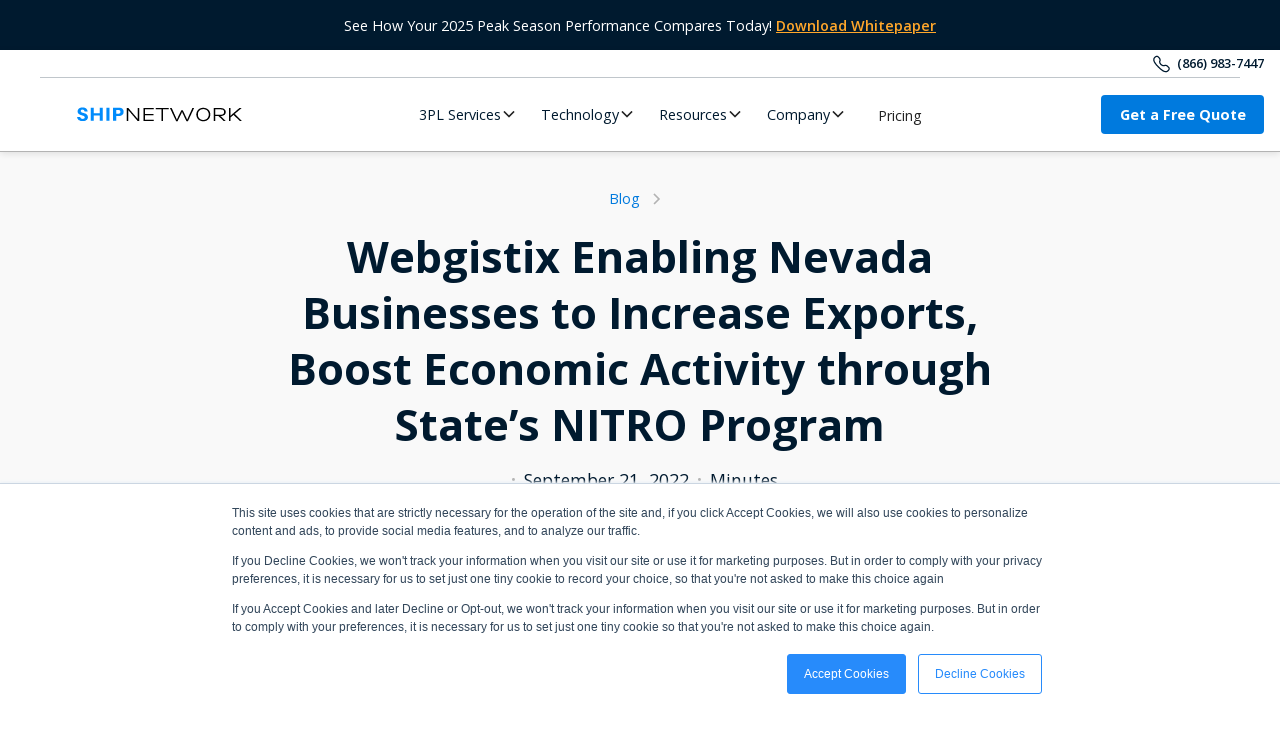

--- FILE ---
content_type: text/html
request_url: https://www.shipnetwork.com/post/webgistix-enabling-nevada-businesses-to-increase-exports-boost-economic-activity-through-states-nitro-program
body_size: 56194
content:
<!DOCTYPE html><!-- Last Published: Wed Jan 14 2026 23:15:02 GMT+0000 (Coordinated Universal Time) --><html data-wf-domain="www.shipnetwork.com" data-wf-page="64f23c928824f1a3308c65ef" data-wf-site="62c7655349d9e17aad25bb35" data-wf-intellimize-customer-id="117819266" lang="en" data-wf-collection="64f23c928824f1a3308c6717" data-wf-item-slug="webgistix-enabling-nevada-businesses-to-increase-exports-boost-economic-activity-through-states-nitro-program"><head><meta charset="utf-8"/><title>Webgistix Enabling Nevada Businesses to Increase Exports</title><meta content="NITRO is helping to increase exports from Nevada-based companies. Each year, exports contribute nearly $6 billion to the state’s economy." name="description"/><meta content="Webgistix Enabling Nevada Businesses to Increase Exports" property="og:title"/><meta content="NITRO is helping to increase exports from Nevada-based companies. Each year, exports contribute nearly $6 billion to the state’s economy." property="og:description"/><meta content="" property="og:image"/><meta content="Webgistix Enabling Nevada Businesses to Increase Exports" property="twitter:title"/><meta content="NITRO is helping to increase exports from Nevada-based companies. Each year, exports contribute nearly $6 billion to the state’s economy." property="twitter:description"/><meta content="" property="twitter:image"/><meta property="og:type" content="website"/><meta content="summary_large_image" name="twitter:card"/><meta content="width=device-width, initial-scale=1" name="viewport"/><link href="https://cdn.prod.website-files.com/62c7655349d9e17aad25bb35/css/shipnetwork-website.shared.fb6c08f0d.min.css" rel="stylesheet" type="text/css" integrity="sha384-+2wI8NGsS/wMGIMboGnXFuJlWgU5yezBmQWjWVHJ2JHyWfK0AGBHTlGDzMBkeF0s" crossorigin="anonymous"/><link href="https://cdn.prod.website-files.com/62c7655349d9e17aad25bb35/css/shipnetwork-website.64f23c928824f1a3308c65ef-b96239e32.min.css" rel="stylesheet" type="text/css" integrity="sha384-lcORwW61I6rE2F3Lf1NnZHbZfcZEZ91+qi+qirl7sSUAPbAW1NorPq6H9eyQQQLh" crossorigin="anonymous"/><link href="https://fonts.googleapis.com" rel="preconnect"/><link href="https://fonts.gstatic.com" rel="preconnect" crossorigin="anonymous"/><script src="https://ajax.googleapis.com/ajax/libs/webfont/1.6.26/webfont.js" type="text/javascript"></script><script type="text/javascript">WebFont.load({  google: {    families: ["Open Sans:300,300italic,400,400italic,600,600italic,700,700italic,800,800italic","Inconsolata:400,700"]  }});</script><script type="text/javascript">!function(o,c){var n=c.documentElement,t=" w-mod-";n.className+=t+"js",("ontouchstart"in o||o.DocumentTouch&&c instanceof DocumentTouch)&&(n.className+=t+"touch")}(window,document);</script><link href="https://cdn.prod.website-files.com/62c7655349d9e17aad25bb35/62e85429a4dea20ea181ff33_Image%20(2).png" rel="shortcut icon" type="image/x-icon"/><link href="https://cdn.prod.website-files.com/62c7655349d9e17aad25bb35/6348ee6b1186912a5a2f0881_Group%20826.png" rel="apple-touch-icon"/><link href="https://www.shipnetwork.com/post/webgistix-enabling-nevada-businesses-to-increase-exports-boost-economic-activity-through-states-nitro-program" rel="canonical"/><style>.anti-flicker, .anti-flicker * {visibility: hidden !important; opacity: 0 !important;}</style><style>[data-wf-hidden-variation], [data-wf-hidden-variation] * {
        display: none !important;
      }</style><script type="text/javascript">localStorage.removeItem('intellimize_opt_out_117819266'); if (localStorage.getItem('intellimize_data_tracking_type') !== 'always') { localStorage.setItem('intellimize_data_tracking_type', 'always'); }</script><script type="text/javascript">(function(e){var s={r:[]};e.wf={r:s.r,ready:t=>{s.r.push(t)}}})(window)</script><script type="text/javascript">(function(e,t,p){var n=document.documentElement,s={p:[],r:[]},u={p:s.p,r:s.r,push:function(e){s.p.push(e)},ready:function(e){s.r.push(e)}};e.intellimize=u,n.className+=" "+p,setTimeout(function(){n.className=n.className.replace(RegExp(" ?"+p),"")},t)})(window, 4000, 'anti-flicker')</script><link href="https://cdn.intellimize.co/snippet/117819266.js" rel="preload" as="script"/><script type="text/javascript">var wfClientScript=document.createElement("script");wfClientScript.src="https://cdn.intellimize.co/snippet/117819266.js",wfClientScript.async=!0,wfClientScript.onerror=function(){document.documentElement.className=document.documentElement.className.replace(RegExp(" ?anti-flicker"),"")},document.head.appendChild(wfClientScript);</script><link href="https://api.intellimize.co" rel="preconnect" crossorigin="true"/><link href="https://log.intellimize.co" rel="preconnect" crossorigin="true"/><link href="https://117819266.intellimizeio.com" rel="preconnect"/>

<!-- Google Tag Manager -->
<script>(function(w,d,s,l,i){w[l]=w[l]||[];w[l].push({'gtm.start':
new Date().getTime(),event:'gtm.js'});var f=d.getElementsByTagName(s)[0],
j=d.createElement(s),dl=l!='dataLayer'?'&l='+l:'';j.async=true;j.src=
'https://www.googletagmanager.com/gtm.js?id='+i+dl;f.parentNode.insertBefore(j,f);
})(window,document,'script','dataLayer','GTM-MHHDZWJ');</script>
<!-- End Google Tag Manager -->

<script>
  document.addEventListener("DOMContentLoaded", function () {
    // 1. Enforce a clean canonical tag (strip all query parameters)
    const canonical = document.querySelector('link[rel="canonical"]');
    if (canonical) {
      const cleanURL = window.location.origin + window.location.pathname;
      canonical.setAttribute("href", cleanURL);
    }

    // 2. Block only known problematic UTM parameters (Symbaloo, PandaDoc junk)
    const blockedParams = [
      "utm_partner",
      "utm_gp",
      "utm_sq",
      "partner_key",
      "utm_s"
      // IMPORTANT: Removed 'utm_campaign', 'utm_medium', 'utm_content' as requested
    ];

    const params = new URLSearchParams(window.location.search);
    let shouldBlock = false;

    for (const key of params.keys()) {
      if (blockedParams.some(param => key.includes(param))) {
        shouldBlock = true;
        break;
      }
    }

    // 3. Inject noindex if needed
    if (shouldBlock) {
      const meta = document.createElement("meta");
      meta.name = "robots";
      meta.content = "noindex";
      document.head.appendChild(meta);
    }
  });
</script>

<!-- test redirect for spammy links (updated to preserve HubSpot ad params) -->
<script>
(function() {
  try {
    // Allowed tracking params you want to keep
    const allowed = new Set([
      "utm_source","utm_medium","utm_campaign","utm_term","utm_content",
      "gclid","fbclid","msclkid",
      // HubSpot / Google Ads params
      "hsa_acc","hsa_cam","hsa_grp","hsa_ad","hsa_src","hsa_tgt",
      "hsa_kw","hsa_mt","hsa_net","hsa_ver","hsa_la","hsa_ol",
      "rmatt"
    ]);

    const origQS = window.location.search.replace(/^\?/, "");
    if (!origQS) return;

    const inParams = new URLSearchParams(origQS);
    const outParams = new URLSearchParams();
    let dirty = false;
    let hasHubSpotAdsParam = false;

    for (const [rawKey, rawVal] of inParams.entries()) {
      const key = decodeURIComponent(rawKey || "").toLowerCase();
      const val = decodeURIComponent(rawVal || "");

      if (key.startsWith("hsa_")) {
        hasHubSpotAdsParam = true;
      }

      const valLower = val.toLowerCase();
      const badValue =
        !val ||
        valLower.includes("object object") ||
        valLower.includes("undefined") ||
        valLower.includes("page/");

      // Keep allowed + any hsa_ params
      if (allowed.has(key) || key.startsWith("hsa_")) {
        if (!badValue) {
          outParams.append(rawKey, rawVal);
        } else {
          dirty = true;
        }
      } else {
        dirty = true;
      }
    }

    // If this URL has HubSpot ad params, do NOT redirect.
    // This preserves hsa_ for HubSpot attribution.
    if (hasHubSpotAdsParam) return;

    // Build the cleaned URL
    const cleanQS = outParams.toString();
    const base = window.location.origin + window.location.pathname;
    const cleanUrl = cleanQS ? base + "?" + cleanQS : base;

    // Redirect if dirty or different
    if (dirty || cleanQS !== origQS) {
      window.location.replace(cleanUrl);
    }
  } catch(e) { /* fail silently */ }
})();
</script>
<!-- Finsweet Attributes -->
<script async type="module"
src="https://cdn.jsdelivr.net/npm/@finsweet/attributes@2/attributes.js"
fs-list
></script>

<!-- [Attributes by Finsweet] Social Share -->
<script defer src="https://cdn.jsdelivr.net/npm/@finsweet/attributes-socialshare@1/socialshare.js"></script>

<script type="application/ld+json">{
   "@context":"https://schema.org",
   "@graph":[
      {
         "@type":"BlogPosting",
         "@id":"https://www.shipnetwork.com/post/webgistix-enabling-nevada-businesses-to-increase-exports-boost-economic-activity-through-states-nitro-program#article",
         "isPartOf":{
            "@type":"WebPage",
            "@id":"https://www.shipnetwork.com/post/webgistix-enabling-nevada-businesses-to-increase-exports-boost-economic-activity-through-states-nitro-program#webpage"
         },
         "author":{
            "@type":"Person",
            "name":"{author_name}",
            "@id":"https://www.shipnetwork.com/author/#"
         },
         "headline":"Webgistix Enabling Nevada Businesses to Increase Exports, Boost Economic Activity through State’s NITRO Program",
         "datePublished":"Jun 19, 2025",
         "dateModified":"Sep 21, 2022",
         "mainEntityOfPage":{
            "@type":"WebPage",
            "@id":"https://www.shipnetwork.com/post/webgistix-enabling-nevada-businesses-to-increase-exports-boost-economic-activity-through-states-nitro-program#webpage"
         },
         "publisher":{
            "@id":"https://www.shipnetwork.com/#organization"
         },
         "image":{
            "@type":"ImageObject",
            "@id":"#primaryimage"
         },
         "thumbnailUrl":"https://cdn.prod.website-files.com/6308f9df8e7b3a9a382bb06c/632b4ddf48475264132c4885_62991fb2c4e90c425f65a59e_5d1d0bdf4ea6bd458383ea74_AdobeStock_136003350-1.jpeg",
         "inLanguage":"en-US",
         "copyrightHolder":{
            "@id":"https://www.shipnetwork.com/#organization"
         }
      },
      {
         "@type":"WebPage",
         "@id":"https://www.shipnetwork.com/post/webgistix-enabling-nevada-businesses-to-increase-exports-boost-economic-activity-through-states-nitro-program#webpage",
         "url":"https://www.shipnetwork.com/post/webgistix-enabling-nevada-businesses-to-increase-exports-boost-economic-activity-through-states-nitro-program",
         "name":"Webgistix Enabling Nevada Businesses to Increase Exports, Boost Economic Activity through State’s NITRO Program",
         "isPartOf":{
            "@id":"https://www.shipnetwork.com/#website"
         },
         "primaryImageOfPage":{
            "@id":"https://www.shipnetwork.com/post/webgistix-enabling-nevada-businesses-to-increase-exports-boost-economic-activity-through-states-nitro-program#primaryimage"
         },
         "image":{
            "@id":"https://www.shipnetwork.com/post/webgistix-enabling-nevada-businesses-to-increase-exports-boost-economic-activity-through-states-nitro-program#primaryimage"
         },
         "thumbnailUrl":"https://cdn.prod.website-files.com/6308f9df8e7b3a9a382bb06c/632b4ddf48475264132c4885_62991fb2c4e90c425f65a59e_5d1d0bdf4ea6bd458383ea74_AdobeStock_136003350-1.jpeg",
         "datePublished":"Jun 19, 2025",
         "dateModified":"Sep 21, 2022",
         "description":"NITRO is helping to increase exports from Nevada-based companies. Each year, exports contribute nearly $6 billion to the state’s economy.",
         "breadcrumb":{
            "@id":"https://www.shipnetwork.com/post/webgistix-enabling-nevada-businesses-to-increase-exports-boost-economic-activity-through-states-nitro-program#breadcrumb"
         },
         "inLanguage":"en-US",
         "potentialAction":[
            {
               "@type":"ReadAction",
               "target":[
                  "https://www.shipnetwork.com/"
               ]
            }
         ]
      },
      {
         "@type":"ImageObject",
         "inLanguage":"en-US",
         "@id":"https://www.shipnetwork.com/post/webgistix-enabling-nevada-businesses-to-increase-exports-boost-economic-activity-through-states-nitro-program#primaryimage",
         "url":"",
         "contentUrl":"",
         "width":"100%",
         "height":"100%",
         "caption":""
      },
      {
         "@type":"BreadcrumbList",
         "@id":"https://www.shipnetwork.com/post/webgistix-enabling-nevada-businesses-to-increase-exports-boost-economic-activity-through-states-nitro-program#breadcrumb",
         "itemListElement":[
            {
               "@type":"ListItem",
               "position":1,
               "name":"Home",
               "item":"https://www.shipnetwork.com/"
            },
            {
               "@type":"ListItem",
               "position":2,
               "name":"Webgistix Enabling Nevada Businesses to Increase Exports, Boost Economic Activity through State’s NITRO Program",
               "item":"https://www.shipnetwork.com/post/webgistix-enabling-nevada-businesses-to-increase-exports-boost-economic-activity-through-states-nitro-program"
            }
         ]
      },
{
         "@type":"WebSite",
         "@id":"https://www.shipnetwork.com/#website",
         "url":"https://www.shipnetwork.com/",
         "name":"ShipNetwork",
         "description":"Maximize your eCommerce business with ShipNetwork's services and Xparcel order fulfillment software.",
         "publisher":{
            "@id":"https://www.shipnetwork.com/#organization"
         },
         "inLanguage":"en-US",
         "copyrightHolder":{
            "@id":"https://www.shipnetwork.com/#organization"
         }
      },
      {
         "@type":[
            "Organization",
            "Brand"
         ],
         "@id":"https://www.shipnetwork.com/#organization",
         "name":"ShipNetwork",
         "url":"https://www.shipnetwork.com/",
          "contactPoint" : [
    { "@type" : "ContactPoint",
      "telephone" : "+1-866-983-7447",
      "contactType" : ["customer service","sales"]
    }],
         "logo":{
            "@type":"ImageObject",
            "inLanguage":"en-US",
            "@id":"https://www.shipnetwork.com/#logo",
            "url":"https://assets-global.website-files.com/62c7655349d9e17aad25bb35/6324c5410a4875b5f4e8e4cd_ShipNetwork%20Logo-Horizontal-Blue%20and%20Black.svg",
            "contentUrl":"https://assets-global.website-files.com/62c7655349d9e17aad25bb35/6324c5410a4875b5f4e8e4cd_ShipNetwork%20Logo-Horizontal-Blue%20and%20Black.svg",
            "width":1920,
            "height":527,
            "caption":"ShipNetwork Logo"
         },
         "image":{
            "@id":"https://www.shipnetwork.com/#logo"
         },
        "sameAs": [
        "https://twitter.com/GOshipnetwork",
        "https://www.instagram.com/shipnetwork/",
        "https://www.linkedin.com/company/shipnetwork/",
        "https://www.facebook.com/ShipNetwork"]
      }
   ]
}</script>


<!-- [Attributes by Finsweet] Table of Contents -->
<script defer src="https://cdn.jsdelivr.net/npm/@finsweet/attributes-toc@1/toc.js"></script>
</head><body><div class="page-wrapper"><div class="banner-notifcation"><div class="container"><div class="paragraph-0-9 banner">See How Your 2025 Peak Season Performance Compares Today! <a href="https://www.shipnetwork.com/resources/peak-season-2025-ecommerce-fulfillment-trends-benchmarks-and-insights" data-wf-native-id-path="5cf27fd6-85a9-1941-8181-910d43cdb9a1:fbdc5bbf-0594-7758-4494-1a4a672f3535" data-wf-ao-click-engagement-tracking="true" data-wf-element-id="fbdc5bbf-0594-7758-4494-1a4a672f3535" data-wf-component-context="%5B%7B%22componentId%22%3A%22123499e3-2a95-c05d-d752-29baff0f3730%22%2C%22instanceId%22%3A%225cf27fd6-85a9-1941-8181-910d43cdb9a1%22%7D%5D" class="paragraph-0-9 u-text-orange">Download Whitepaper</a></div></div></div><div data-collapse="medium" data-animation="default" data-duration="400" data-easing="ease-out" data-easing2="ease-out" role="banner" class="navbar-mobile w-nav"><div class="nav-container-mobile"><a href="/" data-wf-native-id-path="c4f0eb07-f10e-bc9b-6032-c1f1d316a171:711d9649-498f-eca2-2c57-3f60fc529fde" data-wf-ao-click-engagement-tracking="true" data-wf-element-id="711d9649-498f-eca2-2c57-3f60fc529fde" data-wf-component-context="%5B%7B%22componentId%22%3A%22711d9649-498f-eca2-2c57-3f60fc529fdc%22%2C%22instanceId%22%3A%22c4f0eb07-f10e-bc9b-6032-c1f1d316a171%22%7D%5D" class="w-nav-brand"><img src="https://cdn.prod.website-files.com/62c7655349d9e17aad25bb35/6324c5410a4875b5f4e8e4cd_ShipNetwork%20Logo-Horizontal-Blue%20and%20Black.svg" alt="Fulfillment Network ShipNetwork" class="image-mobile"/></a><nav role="navigation" class="wrapper-mobile-nav w-nav-menu"><a href="/3pl-services" data-wf-native-id-path="c4f0eb07-f10e-bc9b-6032-c1f1d316a171:711d9649-498f-eca2-2c57-3f60fc529fe1" data-wf-ao-click-engagement-tracking="true" data-wf-element-id="711d9649-498f-eca2-2c57-3f60fc529fe1" data-wf-component-context="%5B%7B%22componentId%22%3A%22711d9649-498f-eca2-2c57-3f60fc529fdc%22%2C%22instanceId%22%3A%22c4f0eb07-f10e-bc9b-6032-c1f1d316a171%22%7D%5D" class="link-mobile-nav w-nav-link">3PL Services</a><a href="/solutions" data-wf-native-id-path="c4f0eb07-f10e-bc9b-6032-c1f1d316a171:62794758-1f58-26dc-a820-e0df170fb795" data-wf-ao-click-engagement-tracking="true" data-wf-element-id="62794758-1f58-26dc-a820-e0df170fb795" data-wf-component-context="%5B%7B%22componentId%22%3A%22711d9649-498f-eca2-2c57-3f60fc529fdc%22%2C%22instanceId%22%3A%22c4f0eb07-f10e-bc9b-6032-c1f1d316a171%22%7D%5D" class="link-mobile-nav w-nav-link">3PL Solutions</a><a href="/technology" data-wf-native-id-path="c4f0eb07-f10e-bc9b-6032-c1f1d316a171:711d9649-498f-eca2-2c57-3f60fc529fe3" data-wf-ao-click-engagement-tracking="true" data-wf-element-id="711d9649-498f-eca2-2c57-3f60fc529fe3" data-wf-component-context="%5B%7B%22componentId%22%3A%22711d9649-498f-eca2-2c57-3f60fc529fdc%22%2C%22instanceId%22%3A%22c4f0eb07-f10e-bc9b-6032-c1f1d316a171%22%7D%5D" class="link-mobile-nav w-nav-link">Technology</a><a href="/locations" data-wf-native-id-path="c4f0eb07-f10e-bc9b-6032-c1f1d316a171:9814dec1-cb51-1e3a-e55d-48826bc11fa8" data-wf-ao-click-engagement-tracking="true" data-wf-element-id="9814dec1-cb51-1e3a-e55d-48826bc11fa8" data-wf-component-context="%5B%7B%22componentId%22%3A%22711d9649-498f-eca2-2c57-3f60fc529fdc%22%2C%22instanceId%22%3A%22c4f0eb07-f10e-bc9b-6032-c1f1d316a171%22%7D%5D" class="link-mobile-nav w-nav-link">Warehouse Locations</a><a href="/pricing" data-wf-native-id-path="c4f0eb07-f10e-bc9b-6032-c1f1d316a171:711d9649-498f-eca2-2c57-3f60fc529feb" data-wf-ao-click-engagement-tracking="true" data-wf-element-id="711d9649-498f-eca2-2c57-3f60fc529feb" data-wf-component-context="%5B%7B%22componentId%22%3A%22711d9649-498f-eca2-2c57-3f60fc529fdc%22%2C%22instanceId%22%3A%22c4f0eb07-f10e-bc9b-6032-c1f1d316a171%22%7D%5D" class="link-mobile-nav w-nav-link">Pricing</a><a href="/about-us" data-wf-native-id-path="c4f0eb07-f10e-bc9b-6032-c1f1d316a171:711d9649-498f-eca2-2c57-3f60fc529fe9" data-wf-ao-click-engagement-tracking="true" data-wf-element-id="711d9649-498f-eca2-2c57-3f60fc529fe9" data-wf-component-context="%5B%7B%22componentId%22%3A%22711d9649-498f-eca2-2c57-3f60fc529fdc%22%2C%22instanceId%22%3A%22c4f0eb07-f10e-bc9b-6032-c1f1d316a171%22%7D%5D" class="link-mobile-nav w-nav-link">About Us</a><a href="/request-a-quote" data-wf-native-id-path="c4f0eb07-f10e-bc9b-6032-c1f1d316a171:711d9649-498f-eca2-2c57-3f60fc529fed" data-wf-ao-click-engagement-tracking="true" data-wf-element-id="711d9649-498f-eca2-2c57-3f60fc529fed" data-wf-component-context="%5B%7B%22componentId%22%3A%22711d9649-498f-eca2-2c57-3f60fc529fdc%22%2C%22instanceId%22%3A%22c4f0eb07-f10e-bc9b-6032-c1f1d316a171%22%7D%5D" class="link-mobile-nav qoute w-nav-link">Get a Free Quote</a></nav><div class="menu-mobile w-nav-button"><div class="text-nav-mobile">MENU</div></div></div></div><div data-animation="default" class="navbar w-nav" data-easing2="ease" fs-scrolldisable-element="smart-nav" data-easing="ease" data-collapse="medium" data-w-id="14d047db-e833-2efb-e608-574d929906ed" role="banner" data-duration="400"><div class="container-navigation u-right-align nav"><div class="u-d-flex side"><div class="icon-phone w-embed"><svg width="100%" height="100%" viewBox="0 0 20 20" fill="none" xmlns="http://www.w3.org/2000/svg">
<path fill-rule="evenodd" clip-rule="evenodd" d="M6.40046 13.5991C-0.13447 7.06337 0.794782 4.07056 1.48367 3.10615C1.57218 2.95027 3.7535 -0.315061 6.09172 1.6007C11.8955 6.38053 4.78947 6.21053 9.42153 10.5791C14.0536 14.9477 13.6203 8.10522 18.3993 13.9078C20.3151 16.2469 17.0496 18.4282 16.8948 18.5157C15.9303 19.2055 12.9364 20.1348 6.40046 13.5991Z" stroke="#001a2f" stroke-width="1.5" stroke-linecap="round" stroke-linejoin="round"/>
</svg></div><a href="tel:(866)983-7447" data-wf-native-id-path="8b07ef85-0507-064c-5e98-95d1b1852fb7:14d047db-e833-2efb-e608-574d929906f1" data-wf-ao-click-engagement-tracking="true" data-wf-element-id="14d047db-e833-2efb-e608-574d929906f1" data-wf-component-context="%5B%7B%22componentId%22%3A%2214d047db-e833-2efb-e608-574d929906ed%22%2C%22instanceId%22%3A%228b07ef85-0507-064c-5e98-95d1b1852fb7%22%7D%5D" class="link-sales">(866) 983-7447</a></div></div><div class="line-divider"></div><div class="container-navigation"><nav role="navigation" class="wrapper-menu w-nav-menu"><a href="/" data-wf-native-id-path="8b07ef85-0507-064c-5e98-95d1b1852fb7:14d047db-e833-2efb-e608-574d929906f5" data-wf-ao-click-engagement-tracking="true" data-wf-element-id="14d047db-e833-2efb-e608-574d929906f5" data-wf-component-context="%5B%7B%22componentId%22%3A%2214d047db-e833-2efb-e608-574d929906ed%22%2C%22instanceId%22%3A%228b07ef85-0507-064c-5e98-95d1b1852fb7%22%7D%5D" class="w-nav-brand"><img loading="eager" src="https://cdn.prod.website-files.com/62c7655349d9e17aad25bb35/6578f055736885dadcb8a919_ShipNetwork%20Logo-Horizontal-Blue%20and%20Black%201.svg" alt="" class="image-navigation-logo"/></a><div class="wrapper-menu-left"><div data-delay="300" data-hover="false" data-w-id="14d047db-e833-2efb-e608-574d929906f9" class="menu-dropdown w-dropdown"><div data-wf-native-id-path="8b07ef85-0507-064c-5e98-95d1b1852fb7:14d047db-e833-2efb-e608-574d929906fa" data-wf-ao-click-engagement-tracking="true" data-wf-element-id="14d047db-e833-2efb-e608-574d929906fa" data-wf-component-context="%5B%7B%22componentId%22%3A%2214d047db-e833-2efb-e608-574d929906ed%22%2C%22instanceId%22%3A%228b07ef85-0507-064c-5e98-95d1b1852fb7%22%7D%5D" class="dropdown-navigation w-dropdown-toggle"><div class="paragraph-0-9 u-mb-0">3PL Services</div><div class="arrow-dropdown w-embed"><svg width=" 100%" height=" 100%" viewBox="0 0 16 16" fill="none" xmlns="http://www.w3.org/2000/svg">
<path fill-rule="evenodd" clip-rule="evenodd" d="M2.55806 6.29544C2.46043 6.19781 2.46043 6.03952 2.55806 5.94189L3.44195 5.058C3.53958 4.96037 3.69787 4.96037 3.7955 5.058L8.00001 9.26251L12.2045 5.058C12.3021 4.96037 12.4604 4.96037 12.5581 5.058L13.4419 5.94189C13.5396 6.03952 13.5396 6.19781 13.4419 6.29544L8.17678 11.5606C8.07915 11.6582 7.92086 11.6582 7.82323 11.5606L2.55806 6.29544Z" fill="currentColor"/>
</svg></div></div><nav class="dropdown-menu-list w-dropdown-list"><div class="container-navigation"><div class="wrapper-dropdown"><div class="wrapper-content-left"><div class="wrapper-link-list"><a data-w-id="14d047db-e833-2efb-e608-574d92990703" data-wf-native-id-path="8b07ef85-0507-064c-5e98-95d1b1852fb7:14d047db-e833-2efb-e608-574d92990703" data-wf-ao-click-engagement-tracking="true" data-wf-element-id="14d047db-e833-2efb-e608-574d92990703" data-wf-component-context="%5B%7B%22componentId%22%3A%2214d047db-e833-2efb-e608-574d929906ed%22%2C%22instanceId%22%3A%228b07ef85-0507-064c-5e98-95d1b1852fb7%22%7D%5D" href="/3pl-services" class="u-underline-none u-d-block w-inline-block"><h4 class="h4">3PL Services</h4><h4 class="h4 hover">→</h4></a><a data-w-id="14d047db-e833-2efb-e608-574d92990708" data-wf-native-id-path="8b07ef85-0507-064c-5e98-95d1b1852fb7:14d047db-e833-2efb-e608-574d92990708" data-wf-ao-click-engagement-tracking="true" data-wf-element-id="14d047db-e833-2efb-e608-574d92990708" data-wf-component-context="%5B%7B%22componentId%22%3A%2214d047db-e833-2efb-e608-574d929906ed%22%2C%22instanceId%22%3A%228b07ef85-0507-064c-5e98-95d1b1852fb7%22%7D%5D" href="https://www.shipnetwork.com/services/order-fulfillment" class="link-dropdown w-inline-block"><div class="wrapper-icon"><div class="icon-nav w-embed"><svg width="auto" height="auto" viewBox="0 0 16 18" fill="none" xmlns="http://www.w3.org/2000/svg">
<path d="M5.77778 15.2222L7.06296 16.2504C7.61079 16.6886 8.38921 16.6886 8.93704 16.2504L10.2222 15.2222M4.92091 7.93849L6.47768 9.14931C7.2498 9.74984 7.2498 10.9168 6.47768 11.5174L4.92091 12.7282C4.37925 13.1495 3.62075 13.1495 3.07909 12.7282L1.52232 11.5174C0.750203 10.9168 0.750204 9.74984 1.52232 9.1493L3.07909 7.93849C3.62075 7.51719 4.37925 7.51719 4.92091 7.93849ZM12.9209 1.71626L14.4777 2.92708C15.2498 3.52762 15.2498 4.6946 14.4777 5.29514L12.9209 6.50596C12.3792 6.92725 11.6208 6.92725 11.0791 6.50596L9.52232 5.29514C8.7502 4.6946 8.7502 3.52762 9.52232 2.92708L11.0791 1.71626C11.6208 1.29497 12.3792 1.29497 12.9209 1.71626ZM12.9209 7.93849L14.4777 9.14931C15.2498 9.74984 15.2498 10.9168 14.4777 11.5174L12.9209 12.7282C12.3792 13.1495 11.6208 13.1495 11.0791 12.7282L9.52232 11.5174C8.7502 10.9168 8.7502 9.74984 9.52232 9.1493L11.0791 7.93849C11.6208 7.51719 12.3792 7.51719 12.9209 7.93849ZM4.92091 1.71626L6.47768 2.92708C7.2498 3.52762 7.2498 4.6946 6.47768 5.29514L4.92091 6.50596C4.37925 6.92725 3.62075 6.92725 3.07909 6.50596L1.52232 5.29514C0.750203 4.6946 0.750204 3.52762 1.52232 2.92708L3.07909 1.71626C3.62075 1.29497 4.37925 1.29497 4.92091 1.71626Z" stroke="#007ADE" stroke-width="1.5" stroke-linecap="round"/>
</svg></div></div><div class="wrapper-item"><div class="paragraph-0-9 u-m-0 u-text-blue">Ecommerce Fulfillment</div><p class="paragraph-0-9 u-m-0 u-text-gray">Fast, accurate order fulfillment built to scale your eCommerce.</p></div></a><a data-w-id="14d047db-e833-2efb-e608-574d92990710" data-wf-native-id-path="8b07ef85-0507-064c-5e98-95d1b1852fb7:14d047db-e833-2efb-e608-574d92990710" data-wf-ao-click-engagement-tracking="true" data-wf-element-id="14d047db-e833-2efb-e608-574d92990710" data-wf-component-context="%5B%7B%22componentId%22%3A%2214d047db-e833-2efb-e608-574d929906ed%22%2C%22instanceId%22%3A%228b07ef85-0507-064c-5e98-95d1b1852fb7%22%7D%5D" href="https://www.shipnetwork.com/services/return-management" class="link-dropdown w-inline-block"><div class="wrapper-icon"><div class="icon-nav w-embed"><svg width="auto" height="auto" viewBox="0 0 20 20" fill="none" xmlns="http://www.w3.org/2000/svg">
<path d="M1 1V7M1 7H7M1 7C3.32744 4.91141 5.48287 2.54676 8.74532 2.08779C10.6777 1.81593 12.6461 2.17941 14.3539 3.12343C16.0617 4.06746 17.4164 5.54091 18.2139 7.32177M19 19V13M19 13H13M19 13C16.6725 15.0886 14.5171 17.4532 11.2547 17.9122C9.32229 18.1841 7.35391 17.8206 5.6461 16.8766C3.93829 15.9325 2.58356 14.4591 1.78604 12.6782" stroke="#007ADE" stroke-width="1.5" stroke-linecap="round" stroke-linejoin="round"/>
</svg></div></div><div class="wrapper-item"><div class="paragraph-0-9 u-m-0 u-text-blue">Returns Management</div><p class="paragraph-0-9 u-m-0 u-text-gray">Streamlined and efficient returns handling for eCommerce orders.</p></div></a><a data-w-id="14d047db-e833-2efb-e608-574d92990718" data-wf-native-id-path="8b07ef85-0507-064c-5e98-95d1b1852fb7:14d047db-e833-2efb-e608-574d92990718" data-wf-ao-click-engagement-tracking="true" data-wf-element-id="14d047db-e833-2efb-e608-574d92990718" data-wf-component-context="%5B%7B%22componentId%22%3A%2214d047db-e833-2efb-e608-574d929906ed%22%2C%22instanceId%22%3A%228b07ef85-0507-064c-5e98-95d1b1852fb7%22%7D%5D" href="https://www.shipnetwork.com/services/distributed-fulfillment" class="link-dropdown w-inline-block"><div class="wrapper-icon"><div class="icon-nav w-embed"><svg width="auto" height="auto" viewBox="0 0 20 20" fill="none" xmlns="http://www.w3.org/2000/svg">
<path d="M4.75 1C1.88235 1 1 1.88235 1 4.75C1 7.61765 1.88235 8.5 4.75 8.5C7.61765 8.5 8.5 7.61765 8.5 4.75C8.5 1.88235 7.61765 1 4.75 1Z" stroke="#007ADE" stroke-width="1.5" stroke-linecap="round" stroke-linejoin="round"/>
<path d="M4.75 11.5C1.88235 11.5 1 12.3824 1 15.25C1 18.1176 1.88235 19 4.75 19C7.61765 19 8.5 18.1176 8.5 15.25C8.5 12.3824 7.61765 11.5 4.75 11.5Z" stroke="#007ADE" stroke-width="1.5" stroke-linecap="round" stroke-linejoin="round"/>
<path d="M15.25 11.5C12.3824 11.5 11.5 12.3824 11.5 15.25C11.5 18.1176 12.3824 19 15.25 19C18.1176 19 19 18.1176 19 15.25C19 12.3824 18.1176 11.5 15.25 11.5Z" stroke="#007ADE" stroke-width="1.5" stroke-linecap="round" stroke-linejoin="round"/>
<path d="M15.25 1C12.3824 1 11.5 1.88235 11.5 4.75C11.5 7.61765 12.3824 8.5 15.25 8.5C18.1176 8.5 19 7.61765 19 4.75C19 1.88235 18.1176 1 15.25 1Z" stroke="#007ADE" stroke-width="1.5" stroke-linecap="round" stroke-linejoin="round"/>
</svg></div></div><div class="wrapper-item"><div class="paragraph-0-9 u-m-0 u-text-blue">Distributed Fulfillment</div><p class="paragraph-0-9 u-m-0 u-text-gray">Nationwide fulfillment centers cut delivery time and shipping cost.</p></div></a><a data-w-id="14d047db-e833-2efb-e608-574d92990720" data-wf-native-id-path="8b07ef85-0507-064c-5e98-95d1b1852fb7:14d047db-e833-2efb-e608-574d92990720" data-wf-ao-click-engagement-tracking="true" data-wf-element-id="14d047db-e833-2efb-e608-574d92990720" data-wf-component-context="%5B%7B%22componentId%22%3A%2214d047db-e833-2efb-e608-574d929906ed%22%2C%22instanceId%22%3A%228b07ef85-0507-064c-5e98-95d1b1852fb7%22%7D%5D" href="https://www.shipnetwork.com/services/subscription-boxes" class="link-dropdown w-inline-block"><div class="wrapper-icon"><div class="icon-nav w-embed"><svg width="auto" height="auto" viewBox="0 0 18 20" fill="none" xmlns="http://www.w3.org/2000/svg">
<path d="M17 6.08529C17 5.72403 16.8052 5.39086 16.4903 5.21374L9.4903 1.27582C9.18587 1.10456 8.81413 1.10456 8.5097 1.27582L1.5097 5.21374C1.19484 5.39086 1 5.72403 1 6.08529V13.9155C1 14.2768 1.19487 14.6099 1.50977 14.7871L8.50983 18.7243C8.81419 18.8955 9.18582 18.8955 9.4902 18.7243L16.4901 14.7881C16.8051 14.611 17 14.2778 17 13.9165V6.08529Z" stroke="#007ADE" stroke-width="1.5" stroke-linecap="round"/>
<path d="M5.44444 3L8.23718 4.64946C8.70775 4.92739 9.29225 4.92739 9.76282 4.64946L12.5556 3M5 16.1818V13.0378C5 12.5073 4.7198 12.0162 4.26309 11.7464L1 9.81818M17 9.81818L13.7369 11.7464C13.2802 12.0162 13 12.5073 13 13.0378V16.1818M1.5 5.5L8.25037 9.39476C8.71428 9.66242 9.28572 9.66242 9.74963 9.39476L16.5 5.5M9 18V9.81818" stroke="#007ADE" stroke-width="1.5" stroke-linecap="round"/>
</svg></div></div><div class="wrapper-item"><div class="paragraph-0-9 u-m-0 u-text-blue">Subscription Box Fulfillment</div><p class="paragraph-0-9 u-m-0 u-text-gray">Reliable subscription box shipping, delivered with accuracy.</p></div></a></div><div class="wrapper-link-list"><h4 class="h4 u-text-white">Page group one</h4><a data-w-id="14d047db-e833-2efb-e608-574d9299072b" data-wf-native-id-path="8b07ef85-0507-064c-5e98-95d1b1852fb7:14d047db-e833-2efb-e608-574d9299072b" data-wf-ao-click-engagement-tracking="true" data-wf-element-id="14d047db-e833-2efb-e608-574d9299072b" data-wf-component-context="%5B%7B%22componentId%22%3A%2214d047db-e833-2efb-e608-574d929906ed%22%2C%22instanceId%22%3A%228b07ef85-0507-064c-5e98-95d1b1852fb7%22%7D%5D" href="https://www.shipnetwork.com/services/ecommerce-freight-service" class="link-dropdown w-inline-block"><div class="wrapper-icon"><div class="icon-nav w-embed"><svg width="auto" height="auto" viewBox="0 0 20 20" fill="none" xmlns="http://www.w3.org/2000/svg">
<path d="M6 7.7386C6 8.29696 6.31014 8.80911 6.80494 9.06784L9.80494 10.6365C10.2403 10.8642 10.7597 10.8642 11.1951 10.6365L14.1951 9.06784C14.6899 8.80911 15 8.29696 15 7.7386V4.2614C15 3.70304 14.6899 3.19089 14.1951 2.93216L11.1951 1.36345C10.7597 1.13577 10.2403 1.13577 9.80494 1.36345L6.80494 2.93216C6.31014 3.19089 6 3.70304 6 4.2614V7.7386Z" stroke="#007ADE" stroke-width="1.25" stroke-linecap="round"/>
<path d="M6.18519 4L10.3333 5.72858M10.3333 5.72858L14.4815 4M10.3333 5.72858V11.0628M5.66667 18.1253V14.0896M15 18.1253V14.0896M1.82774 10.9727L5.00063 9.38195C5.42371 9.16984 5.92207 9.16984 6.34515 9.38195L9.51804 10.9727C10.0254 11.227 10.3458 11.746 10.3458 12.3136V15.7313C10.3458 16.2989 10.0254 16.8179 9.51804 17.0723L6.34515 18.663C5.92207 18.8751 5.42371 18.8751 5.00063 18.663L1.82774 17.0723C1.32035 16.8179 1 16.2989 1 15.7313V12.3136C1 11.746 1.32035 11.227 1.82774 10.9727Z" stroke="#007ADE" stroke-width="1.25" stroke-linecap="round"/>
<path d="M2 12.0039L4.83751 13.3354C5.25902 13.5332 5.74847 13.524 6.16228 13.3106L10.012 11.325M10.8435 10.9316L13.8234 9.36639C14.2602 9.13699 14.7818 9.13702 15.2185 9.36646L18.1976 10.9315C18.691 11.1907 19 11.7021 19 12.2594V15.7406C19 16.2979 18.691 16.8093 18.1976 17.0685L15.2185 18.6335C14.7818 18.863 14.2602 18.863 13.8234 18.6336L10.8435 17.0684C10.3501 16.8093 10.041 16.2979 10.041 15.7405V12.2595C10.041 11.7021 10.3501 11.1907 10.8435 10.9316Z" stroke="#007ADE" stroke-width="1.25" stroke-linecap="round"/>
<path d="M10 11L15 13.5L18.5 11.5" stroke="#007ADE" stroke-width="1.5" stroke-linecap="round"/>
</svg></div></div><div class="wrapper-item"><div class="paragraph-0-9 u-m-0 u-text-blue">Freight</div><p class="paragraph-0-9 u-m-0 u-text-gray">Our freight ensures cost-efficient, timely shipping every time.</p></div></a><a data-w-id="14d047db-e833-2efb-e608-574d92990733" data-wf-native-id-path="8b07ef85-0507-064c-5e98-95d1b1852fb7:14d047db-e833-2efb-e608-574d92990733" data-wf-ao-click-engagement-tracking="true" data-wf-element-id="14d047db-e833-2efb-e608-574d92990733" data-wf-component-context="%5B%7B%22componentId%22%3A%2214d047db-e833-2efb-e608-574d929906ed%22%2C%22instanceId%22%3A%228b07ef85-0507-064c-5e98-95d1b1852fb7%22%7D%5D" href="https://www.shipnetwork.com/services/kitting" class="link-dropdown w-inline-block"><div class="wrapper-icon"><div class="icon-nav w-embed"><svg width="auto" height="auto" viewBox="0 0 20 17" fill="none" xmlns="http://www.w3.org/2000/svg">
<path d="M1 11L10 16L19 11" stroke="#007ADE" stroke-width="1.8" stroke-linecap="round" stroke-linejoin="round"/>
<path d="M1 6.5L10 12L19 6.5L10 1L1 6.5Z" stroke="#007ADE" stroke-width="1.8" stroke-linecap="round" stroke-linejoin="round"/>
</svg></div></div><div class="wrapper-item"><div class="paragraph-0-9 u-m-0 u-text-blue">Kitting</div><p class="paragraph-0-9 u-m-0 u-text-gray">Kitting made easy to boost product value and presentation.</p></div></a><a data-w-id="14d047db-e833-2efb-e608-574d9299073b" data-wf-native-id-path="8b07ef85-0507-064c-5e98-95d1b1852fb7:14d047db-e833-2efb-e608-574d9299073b" data-wf-ao-click-engagement-tracking="true" data-wf-element-id="14d047db-e833-2efb-e608-574d9299073b" data-wf-component-context="%5B%7B%22componentId%22%3A%2214d047db-e833-2efb-e608-574d929906ed%22%2C%22instanceId%22%3A%228b07ef85-0507-064c-5e98-95d1b1852fb7%22%7D%5D" href="/edi" class="link-dropdown w-inline-block"><div class="wrapper-icon"><div class="icon-nav w-embed"><svg width="auto" height="auto" viewBox="0 0 18 17" fill="none" xmlns="http://www.w3.org/2000/svg">
<path d="M6.39671 9.9666C6.45376 9.97769 6.51237 9.9805 6.57038 9.97493C6.7128 9.99184 6.85631 10.0002 7 9.99991C8.31748 10.0073 9.58424 9.5377 10.5218 8.69442C11.4594 7.85113 11.9911 6.70316 12 5.50285C12 5.38626 11.9909 5.278 11.9817 5.16974C11.8729 4.00376 11.2758 2.92063 10.3142 2.14488C9.35259 1.36914 8.10019 0.960273 6.81664 1.00305C5.53307 1.04588 4.31682 1.53711 3.42006 2.37489C2.5233 3.21267 2.0148 4.33273 2 5.50285C2.00298 6.2682 2.2203 7.02019 2.63139 7.68764C3.04248 8.35509 3.63373 8.91592 4.34918 9.31703" stroke="#007ADE" stroke-width="1.5" stroke-linecap="round" stroke-linejoin="round"/>
<path d="M9 14H15.5C16.3284 14 17 13.3284 17 12.5V6.5C17 5.67157 16.3284 5 15.5 5H12.439" stroke="#007ADE" stroke-width="1.5" stroke-linecap="round"/>
<path d="Mnan nanL5 8L1.43437 13.705C0.809954 14.7041 1.52822 16 2.70637 16H7.29363C8.47178 16 9.19005 14.7041 8.56563 13.705L5 8Lnan nanLnan nanZ" stroke="#007ADE" stroke-width="1.5" stroke-linecap="round"/>
</svg></div></div><div class="wrapper-item"><div class="paragraph-0-9 u-m-0 u-text-blue">EDI</div><p class="paragraph-0-9 u-m-0 u-text-gray">Seamless EDI connections ensure data accuracy and order control.</p></div></a><a data-w-id="14d047db-e833-2efb-e608-574d92990743" data-wf-native-id-path="8b07ef85-0507-064c-5e98-95d1b1852fb7:14d047db-e833-2efb-e608-574d92990743" data-wf-ao-click-engagement-tracking="true" data-wf-element-id="14d047db-e833-2efb-e608-574d92990743" data-wf-component-context="%5B%7B%22componentId%22%3A%2214d047db-e833-2efb-e608-574d929906ed%22%2C%22instanceId%22%3A%228b07ef85-0507-064c-5e98-95d1b1852fb7%22%7D%5D" href="/smartfill" class="link-dropdown w-inline-block"><div class="wrapper-icon"><div class="icon-nav w-embed"><svg width="auto" height="auto" viewBox="0 0 18 18" fill="none" xmlns="http://www.w3.org/2000/svg">
<path d="M18 15.2123C18 15.9128 17.7338 16.614 17.1975 17.1615C16.6688 17.7022 15.9607 18 15.204 18C14.4592 18 13.7587 17.7097 13.2322 17.1832L11.8507 15.8018C12.0315 15.0728 12.0397 14.4225 11.9167 13.7498L14.2913 16.1243C14.7825 16.6163 15.6413 16.611 16.1265 16.1145C16.371 15.8648 16.5023 15.534 16.494 15.1838C16.4865 14.8508 16.353 14.5357 16.116 14.2995L9.4725 7.656C8.86275 7.047 8.55 6.2025 8.61525 5.34075C8.6955 4.2975 8.319 3.27675 7.581 2.538C7.0125 1.968 6.28275 1.6155 5.49225 1.5225L7.1145 3.14475C7.287 3.9435 7.21725 4.755 6.417 5.74575C5.58825 6.774 4.4745 7.41225 3.13725 7.1205L1.51575 5.499C1.6095 6.27825 1.95825 7.01625 2.52975 7.5885C3.6705 8.72925 4.80825 8.6145 5.559 8.6145C6.33675 8.6145 7.098 8.93025 7.64775 9.48L8.001 9.83325C7.0245 9.65625 6.0975 9.774 5.25975 10.122C3.849 10.1783 2.475 9.65325 1.47 8.6475C0.33075 7.5075 0 6.186 0 5.043C0 3.80625 0.3885 2.7795 0.55725 2.421L3.84975 5.71275C4.26825 5.67975 4.84575 5.30775 5.2515 4.80525C5.51775 4.47525 5.6835 4.1235 5.70525 3.855L2.41425 0.5625C3.15675 0.246 4.17075 0 5.06775 0C6.41925 0 7.6875 0.52425 8.6415 1.47675C9.6885 2.526 10.2247 3.97575 10.1107 5.45475C10.0777 5.8785 10.2315 6.29475 10.5323 6.5955L17.1765 13.2397C17.7255 13.7895 18 14.5005 18 15.2123ZM15.8685 15.1875C15.8685 14.8072 15.5618 14.5005 15.1815 14.5005C14.8013 14.5005 14.4938 14.808 14.4938 15.1882C14.4938 15.5685 14.8013 15.876 15.1815 15.876C15.5618 15.876 15.8685 15.5678 15.8685 15.1875ZM7.125 11.25C5.26125 11.25 3.75 12.7613 3.75 14.625C3.75 16.4887 5.26125 18 7.125 18C8.98875 18 10.5 16.4887 10.5 14.625C10.5 12.7613 8.98875 11.25 7.125 11.25ZM6.77325 16.113L5.50725 14.8853L6.02925 14.3625L6.7725 15.0675L8.3595 13.4407L8.8815 13.9628L6.77325 16.113Z" fill="#007ADE"/>
</svg></div></div><div class="wrapper-item"><div class="paragraph-0-9 u-m-0 u-text-blue">WMS Dashboard</div><p class="paragraph-0-9 u-m-0 u-text-gray">Track, manage, and optimize inventory in one dashboard.</p></div></a></div><a id="w-node-_14d047db-e833-2efb-e608-574d9299074b-929906ed" data-wf-native-id-path="8b07ef85-0507-064c-5e98-95d1b1852fb7:14d047db-e833-2efb-e608-574d9299074b" data-wf-ao-click-engagement-tracking="true" data-wf-element-id="14d047db-e833-2efb-e608-574d9299074b" data-wf-component-context="%5B%7B%22componentId%22%3A%2214d047db-e833-2efb-e608-574d929906ed%22%2C%22instanceId%22%3A%228b07ef85-0507-064c-5e98-95d1b1852fb7%22%7D%5D" href="/vs/shipbob" class="link-compare w-inline-block"><h4 class="h4">ShipNetwork V.S. ShipBob</h4><p class="paragraph-0-9 u-m-0 u-text-gray">Compare ShipNetwork and ShipBob to find <br/>the best 3PL partner for your business.</p></a></div><div id="w-node-_14d047db-e833-2efb-e608-574d92990752-929906ed" class="wrapper-content-right"><div class="wrapper-link-list"><a data-w-id="14d047db-e833-2efb-e608-574d92990754" data-wf-native-id-path="8b07ef85-0507-064c-5e98-95d1b1852fb7:14d047db-e833-2efb-e608-574d92990754" data-wf-ao-click-engagement-tracking="true" data-wf-element-id="14d047db-e833-2efb-e608-574d92990754" data-wf-component-context="%5B%7B%22componentId%22%3A%2214d047db-e833-2efb-e608-574d929906ed%22%2C%22instanceId%22%3A%228b07ef85-0507-064c-5e98-95d1b1852fb7%22%7D%5D" href="/solutions" class="u-underline-none u-d-block w-inline-block"><h4 class="h4">3PL Solutions</h4><h4 class="h4 hover">→</h4></a><a data-w-id="14d047db-e833-2efb-e608-574d92990759" data-wf-native-id-path="8b07ef85-0507-064c-5e98-95d1b1852fb7:14d047db-e833-2efb-e608-574d92990759" data-wf-ao-click-engagement-tracking="true" data-wf-element-id="14d047db-e833-2efb-e608-574d92990759" data-wf-component-context="%5B%7B%22componentId%22%3A%2214d047db-e833-2efb-e608-574d929906ed%22%2C%22instanceId%22%3A%228b07ef85-0507-064c-5e98-95d1b1852fb7%22%7D%5D" href="/solutions/hazmat" class="link-dropdown w-inline-block"><div class="wrapper-icon"><div class="icon-nav w-embed"><svg width="auto" height="auto" viewBox="0 0 18 18" fill="none" xmlns="http://www.w3.org/2000/svg">
<mask id="mask0_3351_1099" style="mask-type:luminance" maskUnits="userSpaceOnUse" x="0" y="0" width="18" height="18">
<path d="M0 0H18V18H0V0Z" fill="white"/>
</mask>
<g mask="url(#mask0_3351_1099)">
<path d="M17.4727 12.0937C17.4727 9.85423 16.0282 7.94883 14.0546 7.18555C14.1828 6.73084 14.2734 6.12021 14.2734 5.625C14.2734 3.16884 12.5778 1.11688 10.3009 0.533424C11.3967 1.0312 12.1641 2.13019 12.1641 3.41019C12.1641 5.15496 10.7448 6.71488 9 6.71488C7.25523 6.71488 5.83594 5.15496 5.83594 3.41019C5.83594 2.13019 6.60333 1.03113 7.69922 0.533353C5.42232 1.11677 3.72656 3.16884 3.72656 5.625C3.72656 6.12021 3.8172 6.73084 3.94545 7.18555C1.97181 7.94883 0.527344 9.85423 0.527344 12.0937C0.527344 13.0377 0.796816 13.9119 1.23314 14.6792C1.12612 14.3621 1.05469 14.0285 1.05469 13.6758C1.05469 11.931 2.50914 10.5117 4.25391 10.5117C5.99868 10.5117 7.41797 11.931 7.41797 13.6758C7.41797 15.4206 5.99868 16.9453 4.25391 16.9453C3.90115 16.9453 3.56762 16.8739 3.25048 16.7669C4.0178 17.2032 4.89196 17.4727 5.83594 17.4727C7.02766 17.4727 8.11593 16.99 9 16.3207C9.88407 16.99 10.9723 17.4727 12.1641 17.4727C13.108 17.4727 13.9821 17.2032 14.7495 16.7669C14.4324 16.8739 14.0989 16.9453 13.7461 16.9453C12.0013 16.9453 10.582 15.4206 10.582 13.6758C10.582 11.931 12.0013 10.5117 13.7461 10.5117C15.4909 10.5117 16.9453 11.931 16.9453 13.6758C16.9453 14.0285 16.874 14.3619 16.767 14.679C17.2033 13.9118 17.4727 13.0377 17.4727 12.0937Z" stroke="currentColor" stroke-miterlimit="10" stroke-linecap="round" stroke-linejoin="round"/>
<path d="M10.0547 9.7207C10.0547 10.3032 9.58247 10.7754 9 10.7754C8.41753 10.7754 7.94531 10.3032 7.94531 9.7207C7.94531 9.1382 8.41753 8.66602 9 8.66602C9.58247 8.66602 10.0547 9.1382 10.0547 9.7207Z" stroke="currentColor" stroke-miterlimit="10" stroke-linecap="round" stroke-linejoin="round"/>
<path d="M3.79102 10.5458C4.09462 12.4786 5.44807 14.0629 7.24941 14.6968" stroke="currentColor" stroke-miterlimit="10" stroke-linecap="round" stroke-linejoin="round"/>
<path d="M10.75 14.6968C12.5513 14.0629 13.9048 12.4786 14.2084 10.5458" stroke="currentColor" stroke-miterlimit="10" stroke-linecap="round" stroke-linejoin="round"/>
<path d="M11.6596 5.16553C10.8789 4.70888 9.97038 4.44714 9.0007 4.44714C8.03102 4.44714 7.12244 4.70888 6.3418 5.16553" stroke="currentColor" stroke-miterlimit="10" stroke-linecap="round" stroke-linejoin="round"/>
</g>
</svg></div></div><div class="wrapper-item"><div class="paragraph-0-9 u-m-0 u-text-blue">Hazmat Shipping</div><p class="paragraph-0-9 u-m-0 u-text-gray">Certified handling ensures safe, compliant hazmat delivery.</p></div></a><a data-w-id="14d047db-e833-2efb-e608-574d92990761" data-wf-native-id-path="8b07ef85-0507-064c-5e98-95d1b1852fb7:14d047db-e833-2efb-e608-574d92990761" data-wf-ao-click-engagement-tracking="true" data-wf-element-id="14d047db-e833-2efb-e608-574d92990761" data-wf-component-context="%5B%7B%22componentId%22%3A%2214d047db-e833-2efb-e608-574d929906ed%22%2C%22instanceId%22%3A%228b07ef85-0507-064c-5e98-95d1b1852fb7%22%7D%5D" href="/solutions/temperature-control" class="link-dropdown w-inline-block"><div class="wrapper-icon"><div class="icon-nav w-embed"><svg width="auto" height="auto" viewBox="0 0 10 18" fill="none" xmlns="http://www.w3.org/2000/svg">
<path d="M4.33333 12.9075V6.35904C4.33333 6.16076 4.18409 6 4 6C3.81591 6 3.66667 6.16076 3.66667 6.35904V12.9075C3.27869 13.0557 3 13.4548 3 13.9229C3 14.5168 3.4486 15 4 15C4.5514 15 5 14.5168 5 13.9229C5 13.4548 4.72131 13.0557 4.33333 12.9075ZM4 14.2819C3.8162 14.2819 3.66667 14.1208 3.66667 13.9229C3.66667 13.7249 3.8162 13.5638 4 13.5638C4.1838 13.5638 4.33333 13.7249 4.33333 13.9229C4.33333 14.1208 4.1838 14.2819 4 14.2819Z" fill="currentColor"/>
<path d="M6.5 10.4881V2.63672C6.5 1.18283 5.3785 0 4 0C2.6215 0 1.5 1.18283 1.5 2.63672V10.4881C0.5562 11.2857 0 12.4969 0 13.7812C0 16.1075 1.7944 18 4 18C6.2056 18 8 16.1075 8 13.7812C8 12.4969 7.4438 11.2857 6.5 10.4881ZM4 16.9453C2.3458 16.9453 1 15.5259 1 13.7812C1 12.7472 1.48073 11.7764 2.2859 11.1845C2.42003 11.0859 2.5 10.9243 2.5 10.7518V2.63672C2.5 1.76439 3.1729 1.05469 4 1.05469C4.8271 1.05469 5.5 1.76439 5.5 2.63672V10.7518C5.5 10.9243 5.57993 11.0859 5.7141 11.1845C6.51927 11.7764 7 12.7472 7 13.7812C7 15.5259 5.6542 16.9453 4 16.9453Z" fill="currentColor"/>
<path d="M8.5 3H9.5C9.77613 3 10 2.77613 10 2.5C10 2.22387 9.77613 2 9.5 2H8.5C8.22387 2 8 2.22387 8 2.5C8 2.77613 8.22387 3 8.5 3Z" fill="currentColor"/>
<path d="M9.5 4H8.5C8.22387 4 8 4.22387 8 4.5C8 4.77613 8.22387 5 8.5 5H9.5C9.77613 5 10 4.77613 10 4.5C10 4.22387 9.77613 4 9.5 4Z" fill="currentColor"/>
<path d="M9.5 6H8.5C8.22387 6 8 6.22387 8 6.5C8 6.77613 8.22387 7 8.5 7H9.5C9.77613 7 10 6.77613 10 6.5C10 6.22387 9.77613 6 9.5 6Z" fill="currentColor"/>
<path d="M9.5 8H8.5C8.22387 8 8 8.22387 8 8.5C8 8.77613 8.22387 9 8.5 9H9.5C9.77613 9 10 8.77613 10 8.5C10 8.22387 9.77613 8 9.5 8Z" fill="currentColor"/>
</svg></div></div><div class="wrapper-item"><div class="paragraph-0-9 u-m-0 u-text-blue">Temperature Control</div><p class="paragraph-0-9 u-m-0 u-text-gray">Temperature-controlled storage for products requiring stability.<br/></p></div></a><a data-w-id="14d047db-e833-2efb-e608-574d9299076a" data-wf-native-id-path="8b07ef85-0507-064c-5e98-95d1b1852fb7:14d047db-e833-2efb-e608-574d9299076a" data-wf-ao-click-engagement-tracking="true" data-wf-element-id="14d047db-e833-2efb-e608-574d9299076a" data-wf-component-context="%5B%7B%22componentId%22%3A%2214d047db-e833-2efb-e608-574d929906ed%22%2C%22instanceId%22%3A%228b07ef85-0507-064c-5e98-95d1b1852fb7%22%7D%5D" href="/solutions/fulfillment-by-amazon" class="link-dropdown w-inline-block"><div class="wrapper-icon"><div class="icon-nav w-embed"><svg width="auto" height="auto" viewBox="0 0 19 18" fill="none" xmlns="http://www.w3.org/2000/svg">
<path fill-rule="evenodd" clip-rule="evenodd" d="M15.4018 14.5746C15.312 14.5739 15.2201 14.5952 15.1344 14.6352C15.0372 14.6741 14.9389 14.7186 14.8465 14.7579L14.7093 14.8147L14.5309 14.8854V14.8876C12.5986 15.6713 10.569 16.1305 8.69082 16.1709C8.62202 16.1731 8.55285 16.1731 8.4848 16.1731C5.53165 16.1746 3.12179 14.8046 0.689501 13.4548C0.604249 13.4103 0.518623 13.3867 0.432998 13.3867C0.323068 13.3867 0.211268 13.4275 0.129756 13.5041C0.0478692 13.5808 -0.000739317 13.6926 8.50498e-06 13.8059C-0.000365406 13.9536 0.0792777 14.0885 0.189581 14.176C2.47193 16.1574 4.97303 17.9985 8.33636 18C8.40216 18 8.46872 17.9985 8.5364 17.997C10.6755 17.9488 13.0962 17.2264 14.974 16.0463L14.9849 16.0389C15.2309 15.8919 15.4769 15.7248 15.7088 15.5393C15.8535 15.432 15.9526 15.2656 15.9511 15.0918C15.9466 14.7836 15.6845 14.5746 15.4018 14.5746Z" fill="currentColor"/>
<path fill-rule="evenodd" clip-rule="evenodd" d="M18.0089 13.4808V13.4801C18.0014 13.2916 17.9614 13.1492 17.8833 13.0303L17.8754 13.0194L17.8661 13.0078C17.7864 12.9211 17.7105 12.8882 17.6271 12.8515C17.3811 12.7566 17.0225 12.7061 16.5903 12.7046C16.2799 12.7046 15.9367 12.7338 15.5934 12.8089L15.5927 12.7861L15.2457 12.9016L15.2397 12.9046L15.0442 12.9682V12.9768C14.815 13.0718 14.6059 13.1907 14.4119 13.3309C14.2922 13.4214 14.1913 13.5407 14.1857 13.7239C14.1827 13.8233 14.2332 13.9377 14.318 14.0058C14.4014 14.0739 14.499 14.0963 14.5846 14.0963C14.6052 14.0963 14.6239 14.0955 14.6407 14.0925L14.6575 14.0911L14.6706 14.0888C14.84 14.0529 15.0868 14.029 15.3755 13.9879C15.623 13.9609 15.8858 13.9404 16.1139 13.9404C16.2755 13.9396 16.4198 13.9505 16.5193 13.9725C16.569 13.9826 16.606 13.9957 16.6273 14.0062C16.634 14.0092 16.6389 14.0122 16.6419 14.014C16.6464 14.0279 16.6527 14.063 16.652 14.1135C16.6542 14.3042 16.5723 14.6575 16.462 15.0023C16.354 15.3478 16.2224 15.694 16.1349 15.924C16.1143 15.9774 16.1012 16.035 16.1012 16.0986C16.0997 16.1913 16.1371 16.3031 16.2175 16.3775C16.2957 16.4519 16.3966 16.4811 16.4819 16.4811H16.4856C16.6135 16.4796 16.7215 16.4291 16.815 16.3562C17.6945 15.5654 17.9996 14.3042 18.0119 13.5934L18.0089 13.4808Z" fill="currentColor"/>
<path fill-rule="evenodd" clip-rule="evenodd" d="M9.97104 5.00779C9.45392 5.04668 8.85791 5.08594 8.26152 5.16483C7.34806 5.28523 6.43347 5.44302 5.67892 5.8016C4.2087 6.39762 3.21484 7.66929 3.21484 9.5366C3.21484 11.8821 4.7247 13.0742 6.63276 13.0742C7.26804 13.0742 7.78591 12.9938 8.26115 12.8756C9.01682 12.6367 9.65247 12.2 10.4081 11.4039C10.8449 12.0007 10.9645 12.2796 11.7191 12.9149C11.9176 12.9938 12.1162 12.9938 12.2747 12.8756C12.7522 12.4778 13.5871 11.7617 14.0239 11.3654C14.2232 11.2061 14.1832 10.9676 14.0631 10.7701C13.6271 10.213 13.1889 9.7359 13.1889 8.6624V5.08594C13.1889 3.57571 13.3086 2.18439 12.1958 1.15239C11.2823 0.318572 9.85139 0 8.73863 0H8.26115C6.2353 0.117408 4.08867 0.99236 3.61194 3.49682C3.53229 3.81539 3.77122 3.93354 3.93051 3.97281L6.15528 4.25099C6.39496 4.21173 6.51311 4.01207 6.55312 3.81501C6.75167 2.94006 7.46659 2.50259 8.26115 2.42294H8.42118C8.89792 2.42294 9.41429 2.62224 9.69248 3.01971C10.0103 3.49644 9.97067 4.13284 9.97067 4.68922L9.97104 5.00779ZM9.53432 9.7359C9.25613 10.2908 8.77864 10.6486 8.26152 10.7701C8.18263 10.7701 8.06372 10.8094 7.9437 10.8094C7.07024 10.8094 6.55312 10.133 6.55312 9.13988C6.55312 7.86784 7.30842 7.27182 8.26115 6.99363C8.77827 6.87473 9.37428 6.83435 9.97067 6.83435V7.31183C9.97104 8.22567 10.0103 8.94059 9.53432 9.7359Z" fill="currentColor"/>
</svg></div></div><div class="wrapper-item"><div class="paragraph-0-9 u-m-0 u-text-blue">Fulfillment by Amazon</div><p class="paragraph-0-9 u-m-0 u-text-gray">Seamless FBA prep and delivery to keep Amazon orders on track.</p></div></a><a data-w-id="14d047db-e833-2efb-e608-574d92990772" data-wf-native-id-path="8b07ef85-0507-064c-5e98-95d1b1852fb7:14d047db-e833-2efb-e608-574d92990772" data-wf-ao-click-engagement-tracking="true" data-wf-element-id="14d047db-e833-2efb-e608-574d92990772" data-wf-component-context="%5B%7B%22componentId%22%3A%2214d047db-e833-2efb-e608-574d929906ed%22%2C%22instanceId%22%3A%228b07ef85-0507-064c-5e98-95d1b1852fb7%22%7D%5D" href="/solutions/customizations" class="link-dropdown w-inline-block"><div class="wrapper-icon"><div class="icon-nav w-embed"><svg width="auto" height="auto" viewBox="0 0 17 17" fill="none" xmlns="http://www.w3.org/2000/svg">
<path d="M5.23016 8.95567L2.3704 11.8159C2.33862 11.8477 2.31217 11.8877 2.29517 11.9324C2.29466 11.9334 2.29414 11.9345 2.29375 11.9355C2.02968 12.6498 1.22852 14.8164 0.913349 15.6687C0.868473 15.7903 0.898434 15.9272 0.990261 16.0188C1.08131 16.1098 1.21801 16.1406 1.34045 16.0952C2.16638 15.7884 4.35235 14.9763 5.06855 14.7103C5.11032 14.6948 5.1539 14.6677 5.18775 14.6339L8.04725 11.7739L13.1456 16.9021C13.208 16.9647 13.2927 17 13.3812 17H13.3814C13.4699 16.9999 13.5547 16.9645 13.617 16.9017L16.9038 13.5836C17.0325 13.4538 17.032 13.2444 16.9028 13.1151C16.6494 12.8616 12.0058 8.21704 11.8047 8.01584C12.6717 7.14864 14.7616 5.05843 15.5586 4.26129C16.3373 3.48335 16.3378 2.22167 15.5587 1.44334C14.7804 0.664486 13.5201 0.664356 12.7412 1.44334L8.98693 5.19827C8.79445 5.00577 4.17699 0.3874 3.88686 0.0973413C3.75767 -0.0319917 3.54834 -0.0325106 3.41851 0.0961737L0.0984428 3.3832C0.0355382 3.44547 0.000130057 3.53031 3.56368e-07 3.61891C-0.000129344 3.70738 0.0351491 3.79235 0.097924 3.85474L5.23016 8.95567ZM9.22168 5.90279C9.22168 5.90279 9.22168 5.90279 9.22181 5.90266C9.22181 5.90266 9.22181 5.90266 9.22181 5.90253L11.2923 3.83178L13.1705 5.71042L11.1004 7.78078C11.1004 7.78091 11.1004 7.78091 11.1003 7.78091V7.78104L4.95299 13.9293L3.0748 12.0507L9.22168 5.90279ZM12.4664 2.65754L14.3446 4.53617L13.6402 5.24069L11.7619 3.36219L12.4664 2.65754ZM2.98285 14.7766L2.22981 14.0234L2.7368 12.6521L4.35235 14.2679L2.98285 14.7766ZM1.97624 14.7091L2.29803 15.0309L1.78701 15.2207L1.97624 14.7091ZM12.1053 9.25585L10.6826 10.6785C10.5529 10.8081 10.5529 11.0184 10.6826 11.1481C10.8122 11.2778 11.0224 11.2778 11.1521 11.1482L12.5748 9.72557L13.5804 10.7313L12.6274 11.6844C12.4978 11.8141 12.4978 12.0244 12.6274 12.1541C12.7571 12.2838 12.9673 12.2837 13.097 12.1541L14.05 11.2009L15.0557 12.2069L13.6332 13.6296C13.5035 13.7592 13.5035 13.9694 13.6332 14.0992C13.7627 14.2289 13.973 14.2289 14.1027 14.0992L15.5254 12.6766L16.1996 13.351C13.3958 16.1528 13.3808 16.1965 13.3808 16.1965L8.51689 11.3042L11.3351 8.48543L12.1053 9.25585ZM15.0892 1.91306C15.6083 2.43156 15.6085 3.27255 15.0891 3.79157L14.8142 4.06645L12.9359 2.18794L13.2109 1.91293C13.7298 1.39378 14.57 1.39339 15.0892 1.91306ZM4.39178 1.54167L2.96936 2.96394C2.83979 3.09353 2.83979 3.30381 2.96936 3.43353C3.09906 3.56326 3.3093 3.56326 3.439 3.43366L4.86142 2.01126L5.86699 3.01713L4.91421 3.9698C4.78451 4.09953 4.78451 4.30981 4.91408 4.43953C5.04378 4.56912 5.2539 4.56925 5.38373 4.43953L6.33663 3.48672L7.27527 4.42565L5.85311 5.84818C5.72354 5.9779 5.72354 6.18818 5.85311 6.3179C5.98281 6.4475 6.19305 6.44763 6.32275 6.31777L7.74492 4.89524L8.51741 5.66787L5.69968 8.48608L0.803493 3.61969C0.803493 3.61969 0.849536 3.60464 3.65093 0.800565L4.39178 1.54167Z" fill="currentColor"/>
</svg></div></div><div class="wrapper-item"><div class="paragraph-0-9 u-m-0 u-text-blue">Customizations</div><p class="paragraph-0-9 u-m-0 u-text-gray">Custom packaging and labeling that strengthen your brand. </p></div></a></div><div class="wrapper-link-list"><h4 class="h4 u-text-offwhyte">Page group one</h4><a data-w-id="14d047db-e833-2efb-e608-574d9299077d" data-wf-native-id-path="8b07ef85-0507-064c-5e98-95d1b1852fb7:14d047db-e833-2efb-e608-574d9299077d" data-wf-ao-click-engagement-tracking="true" data-wf-element-id="14d047db-e833-2efb-e608-574d9299077d" data-wf-component-context="%5B%7B%22componentId%22%3A%2214d047db-e833-2efb-e608-574d929906ed%22%2C%22instanceId%22%3A%228b07ef85-0507-064c-5e98-95d1b1852fb7%22%7D%5D" href="/solutions/lot-tracking" class="link-dropdown w-inline-block"><div class="wrapper-icon"><div class="icon-nav w-embed"><svg width="auto" height="auto" viewBox="0 0 19 19" fill="none" xmlns="http://www.w3.org/2000/svg">
<path d="M7.34961 9.96548V13.7347L3.84961 15.3501L0.349609 13.7347V9.96548L3.84961 8.3501L7.34961 9.96548Z" stroke="currentColor" stroke-width="0.7" stroke-miterlimit="10"/>
<path d="M0.349609 9.8501L3.84961 11.3501V14.8501" stroke="currentColor" stroke-width="0.7" stroke-miterlimit="10"/>
<path d="M3.84961 14.8501V11.3501L7.34961 9.8501" stroke="currentColor" stroke-width="0.7" stroke-miterlimit="10"/>
<path d="M14.3496 6.3501C15.4542 6.3501 16.3496 5.45467 16.3496 4.3501C16.3496 3.24553 15.4542 2.3501 14.3496 2.3501C13.245 2.3501 12.3496 3.24553 12.3496 4.3501C12.3496 5.45467 13.245 6.3501 14.3496 6.3501Z" stroke="currentColor" stroke-width="0.7" stroke-miterlimit="10"/>
<path d="M14.3496 10.3501C14.3496 10.3501 10.4265 8.25132 10.3503 4.23899C10.3095 2.09158 12.1408 0.350098 14.3496 0.350098C16.5584 0.350098 18.3897 2.09158 18.3489 4.23899C18.2728 8.25132 14.3496 10.3501 14.3496 10.3501Z" stroke="currentColor" stroke-width="0.7" stroke-miterlimit="10"/>
<path d="M14.0887 10.3501V11.8739C14.0887 12.6103 13.4983 13.2072 12.7699 13.2072H11.5453C10.7648 13.2072 10.1322 13.8468 10.1322 14.6358C10.1322 15.4248 10.7648 16.0644 11.5453 16.0644H15.2192C15.8435 16.0644 16.3496 16.5761 16.3496 17.2072C16.3496 17.8384 15.8435 18.3501 15.2192 18.3501H3.34961" stroke="currentColor" stroke-width="0.7" stroke-miterlimit="10"/>
</svg></div></div><div class="wrapper-item"><div class="paragraph-0-9 u-m-0 u-text-blue">Lot Tracking</div><p class="paragraph-0-9 u-m-0 u-text-gray">Lot tracking ensures compliance and total product control.</p></div></a><a data-w-id="14d047db-e833-2efb-e608-574d92990785" data-wf-native-id-path="8b07ef85-0507-064c-5e98-95d1b1852fb7:14d047db-e833-2efb-e608-574d92990785" data-wf-ao-click-engagement-tracking="true" data-wf-element-id="14d047db-e833-2efb-e608-574d92990785" data-wf-component-context="%5B%7B%22componentId%22%3A%2214d047db-e833-2efb-e608-574d929906ed%22%2C%22instanceId%22%3A%228b07ef85-0507-064c-5e98-95d1b1852fb7%22%7D%5D" href="/solutions/inventory-management" class="link-dropdown w-inline-block"><div class="wrapper-icon"><div class="icon-nav w-embed"><svg width="auto" height="auto" viewBox="0 0 16 18" fill="none" xmlns="http://www.w3.org/2000/svg">
<path fill-rule="evenodd" clip-rule="evenodd" d="M15.4618 17.4545H9.05578V12.2075H10.9331V13.3994C10.9331 13.7303 11.1988 13.9999 11.5253 13.9999H12.9921C13.3188 13.9999 13.5848 13.7303 13.5848 13.3994V12.2075H15.4618V17.4545H15.4618ZM2.11131 12.2075H3.98858V13.3994C3.98858 13.7303 4.25436 13.9999 4.58127 13.9999H6.04786C6.37437 13.9999 6.64034 13.7303 6.64034 13.3994V12.2075H8.51762V17.4545H2.11131V12.2075ZM4.52674 12.2075V13.3994C4.52674 13.4292 4.55183 13.4544 4.58127 13.4544H6.04786C6.0773 13.4544 6.10194 13.4292 6.10194 13.3994V12.2075H4.52674ZM11.4712 12.2075V13.3994C11.4712 13.4292 11.4958 13.4544 11.5253 13.4544H12.9921C13.0213 13.4544 13.0464 13.4292 13.0464 13.3994V12.2075H11.4712ZM9.36175 6.96154H10.933V8.1532C10.933 8.48434 11.1988 8.75392 11.5252 8.75392H12.992C13.3188 8.75392 13.5847 8.48434 13.5847 8.1532V6.96154H15.1553C15.3244 6.96154 15.4618 7.10077 15.4618 7.27195V11.662H9.05578V7.27195C9.05578 7.10077 9.19289 6.96154 9.36175 6.96154ZM11.4712 6.96154V8.1532C11.4712 8.18304 11.4958 8.20847 11.5253 8.20847H12.9921C13.0213 8.20847 13.0464 8.18304 13.0464 8.1532V6.96154H11.4712ZM15.1553 6.4161H9.36175C8.89628 6.4161 8.51758 6.79993 8.51758 7.27195V11.662H1.84233C1.69368 11.662 1.57315 11.7842 1.57315 11.9346V17.7272C1.57315 17.8778 1.69372 18 1.84233 18H15.7308C15.8794 18 16 17.8778 16 17.7272V7.27195C16 6.79993 15.621 6.4161 15.1553 6.4161ZM6.08236 8.53241C6.08236 8.68304 5.96179 8.80523 5.81318 8.80523H3.44973C3.30112 8.80523 3.18055 8.68304 3.18055 8.53241C3.18055 8.38174 3.30112 8.25979 3.44973 8.25979H5.81318C5.96179 8.25979 6.08236 8.38174 6.08236 8.53241ZM6.08236 6.18802C6.08236 6.33868 5.96179 6.46063 5.81318 6.46063H3.44973C3.30112 6.46063 3.18055 6.33868 3.18055 6.18802C3.18055 6.03735 3.30112 5.91515 3.44973 5.91515H5.81318C5.96179 5.91515 6.08236 6.03735 6.08236 6.18802ZM6.08236 3.84362C6.08236 3.99404 5.96179 4.11624 5.81318 4.11624H3.44973C3.30112 4.11624 3.18055 3.99404 3.18055 3.84362C3.18055 3.693 3.30112 3.5708 3.44973 3.5708H5.81318C5.96179 3.5708 6.08236 3.693 6.08236 3.84362ZM2.57468 7.82439C2.67936 7.93073 2.67936 8.10354 2.57468 8.21009L2.06622 8.72528C1.96126 8.83166 1.79088 8.83212 1.68567 8.72528L1.3806 8.41629C1.27543 8.30969 1.27543 8.13692 1.3806 8.03058C1.48572 7.92399 1.65623 7.92399 1.76094 8.03058L1.87576 8.14695L2.19397 7.82443C2.29905 7.71784 2.46956 7.71784 2.57468 7.82439ZM2.57468 5.48C2.67936 5.58634 2.67936 5.75915 2.57468 5.86549L2.06618 6.38085C1.9613 6.48694 1.79059 6.48748 1.68563 6.38085L1.38056 6.0716C1.27539 5.96501 1.27539 5.79245 1.38056 5.68611C1.48568 5.57952 1.65573 5.57952 1.7609 5.68611L1.87572 5.80223L2.19393 5.47996C2.29905 5.37345 2.46956 5.37345 2.57468 5.48ZM2.57468 3.1354C2.67936 3.24195 2.67936 3.41455 2.57468 3.5211L2.06618 4.0365C1.9613 4.14255 1.79055 4.14309 1.68563 4.0365L1.38056 3.72725C1.27539 3.62066 1.27539 3.4481 1.38056 3.34155C1.48568 3.23496 1.65573 3.23496 1.7609 3.34155L1.87572 3.45792L2.19393 3.1354C2.29905 3.02881 2.46956 3.02881 2.57468 3.1354ZM0.538195 9.33299V2.0736C0.538195 1.86629 0.704303 1.69768 0.908846 1.69768H2.09102V2.19672C2.09102 2.34739 2.21134 2.46934 2.35999 2.46934H4.98297C5.13183 2.46934 5.25215 2.34739 5.25215 2.19672V1.69768H6.43432C6.63866 1.69768 6.80522 1.86629 6.80522 2.0736V9.33299C6.80522 9.5403 6.63862 9.70891 6.43432 9.70891H0.908846C0.704303 9.70891 0.538195 9.5403 0.538195 9.33299ZM2.62897 1.25671V1.92414H4.71399V1.25671H4.35574C4.20512 1.25671 4.08328 1.13109 4.08677 0.977347C4.09219 0.739399 3.90415 0.545444 3.67169 0.545444C3.4423 0.545444 3.25591 0.734363 3.25591 0.966359C3.25771 1.13592 3.14023 1.25671 2.98718 1.25671H2.62897ZM7.34346 9.33299C7.34346 9.84089 6.93552 10.2541 6.4344 10.2541H0.908846C0.407486 10.2541 0 9.84089 0 9.33299V2.0736C0 1.56545 0.407486 1.15224 0.908846 1.15224H2.09102V0.983881C2.09102 0.833462 2.21134 0.711263 2.35999 0.711263H2.75183C2.8623 0.301753 3.23295 0 3.67173 0C4.11005 0 4.4807 0.301753 4.59162 0.711263H4.98301C5.13187 0.711263 5.25219 0.833462 5.25219 0.983881V1.15224H6.43436C6.93548 1.15224 7.34341 1.56545 7.34341 2.0736L7.34346 9.33299Z" fill="currentColor"/>
</svg></div></div><div class="wrapper-item"><div class="paragraph-0-9 u-m-0 u-text-blue">Inventory Management</div><p class="paragraph-0-9 u-m-0 u-text-gray">Real-time inventory visibility keeps your fulfillment fast.</p></div></a><a data-w-id="14d047db-e833-2efb-e608-574d9299078d" data-wf-native-id-path="8b07ef85-0507-064c-5e98-95d1b1852fb7:14d047db-e833-2efb-e608-574d9299078d" data-wf-ao-click-engagement-tracking="true" data-wf-element-id="14d047db-e833-2efb-e608-574d9299078d" data-wf-component-context="%5B%7B%22componentId%22%3A%2214d047db-e833-2efb-e608-574d929906ed%22%2C%22instanceId%22%3A%228b07ef85-0507-064c-5e98-95d1b1852fb7%22%7D%5D" href="#" class="link-dropdown w-inline-block"><div class="wrapper-icon"><div class="icon-nav w-embed"><svg width="auto" height="auto" viewBox="0 0 19 18" fill="none" xmlns="http://www.w3.org/2000/svg">
<path fill-rule="evenodd" clip-rule="evenodd" d="M15.4018 14.5746C15.312 14.5739 15.2201 14.5952 15.1344 14.6352C15.0372 14.6741 14.9389 14.7186 14.8465 14.7579L14.7093 14.8147L14.5309 14.8854V14.8876C12.5986 15.6713 10.569 16.1305 8.69082 16.1709C8.62202 16.1731 8.55285 16.1731 8.4848 16.1731C5.53165 16.1746 3.12179 14.8046 0.689501 13.4548C0.604249 13.4103 0.518623 13.3867 0.432998 13.3867C0.323068 13.3867 0.211268 13.4275 0.129756 13.5041C0.0478692 13.5808 -0.000739317 13.6926 8.50498e-06 13.8059C-0.000365406 13.9536 0.0792777 14.0885 0.189581 14.176C2.47193 16.1574 4.97303 17.9985 8.33636 18C8.40216 18 8.46872 17.9985 8.5364 17.997C10.6755 17.9488 13.0962 17.2264 14.974 16.0463L14.9849 16.0389C15.2309 15.8919 15.4769 15.7248 15.7088 15.5393C15.8535 15.432 15.9526 15.2656 15.9511 15.0918C15.9466 14.7836 15.6845 14.5746 15.4018 14.5746Z" fill="currentColor"/>
<path fill-rule="evenodd" clip-rule="evenodd" d="M18.0089 13.4808V13.4801C18.0014 13.2916 17.9614 13.1492 17.8833 13.0303L17.8754 13.0194L17.8661 13.0078C17.7864 12.9211 17.7105 12.8882 17.6271 12.8515C17.3811 12.7566 17.0225 12.7061 16.5903 12.7046C16.2799 12.7046 15.9367 12.7338 15.5934 12.8089L15.5927 12.7861L15.2457 12.9016L15.2397 12.9046L15.0442 12.9682V12.9768C14.815 13.0718 14.6059 13.1907 14.4119 13.3309C14.2922 13.4214 14.1913 13.5407 14.1857 13.7239C14.1827 13.8233 14.2332 13.9377 14.318 14.0058C14.4014 14.0739 14.499 14.0963 14.5846 14.0963C14.6052 14.0963 14.6239 14.0955 14.6407 14.0925L14.6575 14.0911L14.6706 14.0888C14.84 14.0529 15.0868 14.029 15.3755 13.9879C15.623 13.9609 15.8858 13.9404 16.1139 13.9404C16.2755 13.9396 16.4198 13.9505 16.5193 13.9725C16.569 13.9826 16.606 13.9957 16.6273 14.0062C16.634 14.0092 16.6389 14.0122 16.6419 14.014C16.6464 14.0279 16.6527 14.063 16.652 14.1135C16.6542 14.3042 16.5723 14.6575 16.462 15.0023C16.354 15.3478 16.2224 15.694 16.1349 15.924C16.1143 15.9774 16.1012 16.035 16.1012 16.0986C16.0997 16.1913 16.1371 16.3031 16.2175 16.3775C16.2957 16.4519 16.3966 16.4811 16.4819 16.4811H16.4856C16.6135 16.4796 16.7215 16.4291 16.815 16.3562C17.6945 15.5654 17.9996 14.3042 18.0119 13.5934L18.0089 13.4808Z" fill="currentColor"/>
<path fill-rule="evenodd" clip-rule="evenodd" d="M9.97104 5.00779C9.45392 5.04668 8.85791 5.08594 8.26152 5.16483C7.34806 5.28523 6.43347 5.44302 5.67892 5.8016C4.2087 6.39762 3.21484 7.66929 3.21484 9.5366C3.21484 11.8821 4.7247 13.0742 6.63276 13.0742C7.26804 13.0742 7.78591 12.9938 8.26115 12.8756C9.01682 12.6367 9.65247 12.2 10.4081 11.4039C10.8449 12.0007 10.9645 12.2796 11.7191 12.9149C11.9176 12.9938 12.1162 12.9938 12.2747 12.8756C12.7522 12.4778 13.5871 11.7617 14.0239 11.3654C14.2232 11.2061 14.1832 10.9676 14.0631 10.7701C13.6271 10.213 13.1889 9.7359 13.1889 8.6624V5.08594C13.1889 3.57571 13.3086 2.18439 12.1958 1.15239C11.2823 0.318572 9.85139 0 8.73863 0H8.26115C6.2353 0.117408 4.08867 0.99236 3.61194 3.49682C3.53229 3.81539 3.77122 3.93354 3.93051 3.97281L6.15528 4.25099C6.39496 4.21173 6.51311 4.01207 6.55312 3.81501C6.75167 2.94006 7.46659 2.50259 8.26115 2.42294H8.42118C8.89792 2.42294 9.41429 2.62224 9.69248 3.01971C10.0103 3.49644 9.97067 4.13284 9.97067 4.68922L9.97104 5.00779ZM9.53432 9.7359C9.25613 10.2908 8.77864 10.6486 8.26152 10.7701C8.18263 10.7701 8.06372 10.8094 7.9437 10.8094C7.07024 10.8094 6.55312 10.133 6.55312 9.13988C6.55312 7.86784 7.30842 7.27182 8.26115 6.99363C8.77827 6.87473 9.37428 6.83435 9.97067 6.83435V7.31183C9.97104 8.22567 10.0103 8.94059 9.53432 9.7359Z" fill="currentColor"/>
</svg></div></div><div class="wrapper-item"><div class="paragraph-0-9 u-m-0 u-text-blue">Fulfillment by Merchant</div><p class="paragraph-0-9 u-m-0 u-text-gray">Prime expectations &amp; customer SLAs with fast, dependable FBM.</p></div></a><a data-w-id="14d047db-e833-2efb-e608-574d92990797" data-wf-native-id-path="8b07ef85-0507-064c-5e98-95d1b1852fb7:14d047db-e833-2efb-e608-574d92990797" data-wf-ao-click-engagement-tracking="true" data-wf-element-id="14d047db-e833-2efb-e608-574d92990797" data-wf-component-context="%5B%7B%22componentId%22%3A%2214d047db-e833-2efb-e608-574d929906ed%22%2C%22instanceId%22%3A%228b07ef85-0507-064c-5e98-95d1b1852fb7%22%7D%5D" href="/foreign-trade-zone" class="link-dropdown w-inline-block"><div class="wrapper-icon"><div class="icon-nav w-embed"><svg width="auto" height="auto" viewBox="0 0 16 18" fill="none" xmlns="http://www.w3.org/2000/svg">
<path d="M14.821 5.47703C15.1916 4.78423 15.4471 4.1124 15.4471 3.57667C15.4471 1.6045 13.8426 0 11.8704 0C10.5853 0 9.45651 0.681417 8.82586 1.70173C8.55253 1.67369 8.27564 1.65876 8 1.65876C5.86311 1.65876 3.85411 2.49089 2.34314 4.00193C2.01345 4.33162 1.71618 4.685 1.45271 5.05822C1.43492 5.07715 1.42002 5.09874 1.40853 5.1224C0.493102 6.44654 0 8.01469 0 9.65883C0 11.303 0.493102 12.8711 1.40853 14.1952C1.42005 14.2188 1.43495 14.2405 1.45271 14.2594C1.71615 14.6326 2.01349 14.986 2.34314 15.3157C3.85411 16.8267 5.86311 17.6588 8 17.6588C10.1369 17.6588 12.1459 16.8267 13.6569 15.3157C13.9865 14.986 14.2839 14.6326 14.5473 14.2594C14.5651 14.2404 14.58 14.2188 14.5915 14.1951C15.5069 12.871 16 11.3029 16 9.65876C16 8.17704 15.5924 6.73277 14.821 5.47703ZM15.4772 9.3996H12.1274C12.1264 9.33683 12.1246 9.27444 12.1229 9.21194C12.415 8.88063 13.6463 7.45527 14.5251 5.99607C15.1097 7.03584 15.4361 8.20108 15.4772 9.3996ZM11.8704 0.518349C13.5568 0.518349 14.9287 1.89032 14.9287 3.57667C14.9287 4.90539 12.8761 7.5517 11.8704 8.7136C10.8647 7.5517 8.8121 4.90539 8.8121 3.57667C8.8121 1.89032 10.1841 0.518349 11.8704 0.518349ZM8.25919 5.4313V2.19735C8.35421 2.21187 8.44896 2.23429 8.54298 2.26468C8.38218 2.67107 8.29375 3.11375 8.29375 3.57667C8.29375 5.3518 11.0982 8.62082 11.6039 9.1959C11.606 9.26364 11.6079 9.33145 11.609 9.3996H8.57867C8.88539 8.78709 9.08854 8.20121 9.08854 7.72356C9.08854 6.85414 8.77657 6.05632 8.25892 5.43575C8.25898 5.4343 8.25919 5.43281 8.25919 5.4313ZM7.74081 2.19759V4.9285C7.14417 4.45175 6.39229 4.16176 5.57422 4.14769C6.17617 3.01397 6.94606 2.32214 7.74081 2.19759ZM6.26064 2.3817C5.78013 2.80768 5.34414 3.41529 4.97368 4.18735C4.31476 4.28723 3.71432 4.56763 3.22439 4.97627H2.16948C3.19294 3.70439 4.62299 2.77313 6.26064 2.3817ZM1.78727 5.49462H2.7168C2.22794 6.1064 1.93519 6.88139 1.93519 7.72356C1.93519 8.20121 2.13834 8.78709 2.44506 9.3996H0.523315C0.572636 7.95803 1.03142 6.61865 1.78727 5.49462ZM0.523315 9.91798H2.72481C3.11126 10.5903 3.58629 11.2668 4.02435 11.8443C4.12478 12.5402 4.27454 13.2068 4.46675 13.823H1.78727C1.03142 12.6989 0.572636 11.3596 0.523315 9.91798ZM2.16948 14.3413H4.64272C4.86273 14.9378 5.12447 15.4757 5.4205 15.9324C5.68224 16.3363 5.96454 16.6717 6.26278 16.9364C4.62423 16.5453 3.19338 15.6137 2.16948 14.3413ZM7.74081 17.121C6.89563 16.9943 6.25602 16.2686 5.85545 15.6505C5.60933 15.2708 5.38825 14.8294 5.19683 14.3413H7.74081V17.121ZM7.74081 13.823H5.01052C4.89429 13.4693 4.79265 13.0964 4.70732 12.7085C5.04387 13.1178 5.28358 13.3864 5.31896 13.4259C5.36811 13.4807 5.43826 13.512 5.51186 13.512C5.58547 13.512 5.65562 13.4807 5.70477 13.4259C5.78202 13.3398 6.83103 12.1638 7.74081 10.81V13.823ZM5.51186 12.8605C5.23232 12.5376 4.8719 12.0998 4.49717 11.6077C4.48472 11.5849 4.46906 11.5644 4.45082 11.5466C3.49003 10.2772 2.45354 8.66779 2.45354 7.7236C2.45354 6.03725 3.82552 4.66528 5.51186 4.66528C7.19825 4.66528 8.57019 6.03725 8.57019 7.7236C8.57019 9.05232 6.51759 11.6986 5.51186 12.8605ZM8.29896 9.91802H11.6088C11.5854 11.3283 11.3715 12.6699 10.9917 13.823H8.25916V13.823V10.0965C8.25916 10.0667 8.25388 10.0382 8.2446 10.0116C8.26295 9.98038 8.28102 9.94916 8.29896 9.91802ZM8.25919 17.1209V14.3413H10.8048C10.7123 14.5763 10.6123 14.8019 10.505 15.0165C9.88405 16.2584 9.09471 16.9943 8.25919 17.1209ZM9.73643 16.9366C10.1933 16.5323 10.6104 15.9647 10.9686 15.2483C11.1113 14.9629 11.2417 14.6597 11.3595 14.3413H13.8305C12.8064 15.614 11.3753 16.5456 9.73643 16.9366ZM14.2127 13.823H11.5356C11.9 12.6547 12.1047 11.317 12.1272 9.91798H15.4767C15.4274 11.3596 14.9686 12.6989 14.2127 13.823Z" fill="currentColor"/>
</svg></div></div><div class="wrapper-item"><div class="paragraph-0-9 u-m-0 u-text-blue">Free Trade Zones</div><p class="paragraph-0-9 u-m-0 u-text-gray">Explore all of our 3PL solutions built to grow your business.</p></div></a></div><a id="w-node-_14d047db-e833-2efb-e608-574d9299079f-929906ed" data-wf-native-id-path="8b07ef85-0507-064c-5e98-95d1b1852fb7:14d047db-e833-2efb-e608-574d9299079f" data-wf-ao-click-engagement-tracking="true" data-wf-element-id="14d047db-e833-2efb-e608-574d9299079f" data-wf-component-context="%5B%7B%22componentId%22%3A%2214d047db-e833-2efb-e608-574d929906ed%22%2C%22instanceId%22%3A%228b07ef85-0507-064c-5e98-95d1b1852fb7%22%7D%5D" href="/vs/shipmonk" class="link-compare alt w-inline-block"><h4 class="h4">ShipNetwork V.S. ShipMonk</h4><p class="paragraph-0-9 u-m-0 u-text-gray">Compare ShipNetwork and ShipMonk to find <br/>the best 3PL partner for your business.</p></a><div class="navbar5_dropdown-background-layer"></div></div></div></div></nav></div><div data-delay="300" data-hover="false" data-w-id="14d047db-e833-2efb-e608-574d929907a7" class="menu-dropdown w-dropdown"><div data-wf-native-id-path="8b07ef85-0507-064c-5e98-95d1b1852fb7:14d047db-e833-2efb-e608-574d929907a8" data-wf-ao-click-engagement-tracking="true" data-wf-element-id="14d047db-e833-2efb-e608-574d929907a8" data-wf-component-context="%5B%7B%22componentId%22%3A%2214d047db-e833-2efb-e608-574d929906ed%22%2C%22instanceId%22%3A%228b07ef85-0507-064c-5e98-95d1b1852fb7%22%7D%5D" class="dropdown-navigation w-dropdown-toggle"><div class="paragraph-0-9 u-m-0">Technology</div><div class="arrow-dropdown w-embed"><svg width=" 100%" height=" 100%" viewBox="0 0 16 16" fill="none" xmlns="http://www.w3.org/2000/svg">
<path fill-rule="evenodd" clip-rule="evenodd" d="M2.55806 6.29544C2.46043 6.19781 2.46043 6.03952 2.55806 5.94189L3.44195 5.058C3.53958 4.96037 3.69787 4.96037 3.7955 5.058L8.00001 9.26251L12.2045 5.058C12.3021 4.96037 12.4604 4.96037 12.5581 5.058L13.4419 5.94189C13.5396 6.03952 13.5396 6.19781 13.4419 6.29544L8.17678 11.5606C8.07915 11.6582 7.92086 11.6582 7.82323 11.5606L2.55806 6.29544Z" fill="currentColor"/>
</svg></div></div><nav class="dropdown-menu-list w-dropdown-list"><div class="container-navigation"><div class="wrapper-dropdown"><div class="wrapper-content-left"><div class="wrapper-link-list"><a data-w-id="14d047db-e833-2efb-e608-574d929907b1" data-wf-native-id-path="8b07ef85-0507-064c-5e98-95d1b1852fb7:14d047db-e833-2efb-e608-574d929907b1" data-wf-ao-click-engagement-tracking="true" data-wf-element-id="14d047db-e833-2efb-e608-574d929907b1" data-wf-component-context="%5B%7B%22componentId%22%3A%2214d047db-e833-2efb-e608-574d929906ed%22%2C%22instanceId%22%3A%228b07ef85-0507-064c-5e98-95d1b1852fb7%22%7D%5D" href="/integrations" class="u-underline-none u-d-block w-inline-block"><h4 class="h4">All Integrations &amp; API&#x27;s</h4><h4 class="h4 hover">→</h4></a><a data-w-id="14d047db-e833-2efb-e608-574d929907b6" data-wf-native-id-path="8b07ef85-0507-064c-5e98-95d1b1852fb7:14d047db-e833-2efb-e608-574d929907b6" data-wf-ao-click-engagement-tracking="true" data-wf-element-id="14d047db-e833-2efb-e608-574d929907b6" data-wf-component-context="%5B%7B%22componentId%22%3A%2214d047db-e833-2efb-e608-574d929906ed%22%2C%22instanceId%22%3A%228b07ef85-0507-064c-5e98-95d1b1852fb7%22%7D%5D" href="/partner-integrations" class="link-dropdown w-inline-block"><div class="wrapper-icon"><div class="icon-nav w-embed"><svg width="auto" height="auto" viewBox="0 0 18 18" fill="none" xmlns="http://www.w3.org/2000/svg">
<path fill-rule="evenodd" clip-rule="evenodd" d="M15.0187 12C16.6658 12.0105 18 13.3507 18 15C18 16.656 16.6553 18 15 18H3C1.344 18 0 16.656 0 15C0 13.344 1.344 12 3 12H15.0187ZM15 16.5C15.8273 16.5 16.5 15.828 16.5 15C16.5 14.175 15.8325 13.5052 15.0098 13.5H3C2.172 13.5 1.5 14.172 1.5 15C1.5 15.828 2.172 16.5 3 16.5H15ZM3 14.25C3.414 14.25 3.75 14.586 3.75 15C3.75 15.414 3.414 15.75 3 15.75C2.586 15.75 2.25 15.414 2.25 15C2.25 14.586 2.586 14.25 3 14.25ZM9 14.25C9.414 14.25 9.75 14.586 9.75 15C9.75 15.414 9.414 15.75 9 15.75C8.586 15.75 8.25 15.414 8.25 15C8.25 14.586 8.586 14.25 9 14.25ZM6 14.25C6.414 14.25 6.75 14.586 6.75 15C6.75 15.414 6.414 15.75 6 15.75C5.586 15.75 5.25 15.414 5.25 15C5.25 14.586 5.586 14.25 6 14.25ZM12 14.25C12.414 14.25 12.75 14.586 12.75 15C12.75 15.414 12.414 15.75 12 15.75C11.586 15.75 11.25 15.414 11.25 15C11.25 14.586 11.586 14.25 12 14.25ZM15 14.25C15.414 14.25 15.75 14.586 15.75 15C15.75 15.414 15.414 15.75 15 15.75C14.586 15.75 14.25 15.414 14.25 15C14.25 14.586 14.586 14.25 15 14.25ZM15 11.25H3V0H15V11.25ZM7.5 1.5H4.5V9.75H13.5V1.5H10.5V5.25H7.5V1.5ZM12.75 9H9.75V7.5H12.75V9Z" fill="#007ADE"/>
</svg></div></div><div class="wrapper-item"><div class="paragraph-0-9 u-m-0 u-text-blue">Shipping Integrations</div><p class="paragraph-0-9 u-m-0 u-text-gray">Connect shipping platforms for faster, automated fulfillment.</p></div></a><a data-w-id="14d047db-e833-2efb-e608-574d929907be" data-wf-native-id-path="8b07ef85-0507-064c-5e98-95d1b1852fb7:14d047db-e833-2efb-e608-574d929907be" data-wf-ao-click-engagement-tracking="true" data-wf-element-id="14d047db-e833-2efb-e608-574d929907be" data-wf-component-context="%5B%7B%22componentId%22%3A%2214d047db-e833-2efb-e608-574d929906ed%22%2C%22instanceId%22%3A%228b07ef85-0507-064c-5e98-95d1b1852fb7%22%7D%5D" href="/edi" class="link-dropdown w-inline-block"><div class="wrapper-icon"><div class="icon-nav w-embed"><svg width="20" height="20" viewBox="0 0 20 20" fill="none" xmlns="http://www.w3.org/2000/svg">
<path d="M6.68439 8.65781L13.3124 5.34378M13.3156 14.6578L6.69379 11.3469M19 4C19 5.65685 17.6569 7 16 7C14.3431 7 13 5.65685 13 4C13 2.34315 14.3431 1 16 1C17.6569 1 19 2.34315 19 4ZM7 10C7 11.6569 5.65685 13 4 13C2.34315 13 1 11.6569 1 10C1 8.34315 2.34315 7 4 7C5.65685 7 7 8.34315 7 10ZM19 16C19 17.6569 17.6569 19 16 19C14.3431 19 13 17.6569 13 16C13 14.3431 14.3431 13 16 13C17.6569 13 19 14.3431 19 16Z" stroke="#007ADE" stroke-width="1.5"/>
</svg></div></div><div class="wrapper-item"><div class="paragraph-0-9 u-m-0 u-text-blue">EDI Integrations</div><p class="paragraph-0-9 u-m-0 u-text-gray">Streamline order data flow with full EDI connectivity and control.</p></div></a></div><div class="wrapper-link-list"><h4 class="h4 u-text-white">Page group one</h4><a data-w-id="14d047db-e833-2efb-e608-574d929907c9" data-wf-native-id-path="8b07ef85-0507-064c-5e98-95d1b1852fb7:14d047db-e833-2efb-e608-574d929907c9" data-wf-ao-click-engagement-tracking="true" data-wf-element-id="14d047db-e833-2efb-e608-574d929907c9" data-wf-component-context="%5B%7B%22componentId%22%3A%2214d047db-e833-2efb-e608-574d929906ed%22%2C%22instanceId%22%3A%228b07ef85-0507-064c-5e98-95d1b1852fb7%22%7D%5D" href="/shopping-cart-integrations" class="link-dropdown w-inline-block"><div class="wrapper-icon"><div class="icon-nav w-embed"><svg width="auto" height="auto" viewBox="0 0 20 20" fill="none" xmlns="http://www.w3.org/2000/svg">
<path d="M3.53571 2.75H16.9751C18.3403 2.75 19.3042 4.08739 18.8725 5.38246L17.2058 10.3825C16.9336 11.1991 16.1693 11.75 15.3085 11.75H4.82142M3.53571 2.75L3.49531 2.46716C3.35455 1.48186 2.51071 0.75 1.51541 0.75H0.75M3.53571 2.75L4.82142 11.75M4.82142 11.75L5.00469 13.0328C5.14545 14.0181 5.98929 14.75 6.98459 14.75H15.75M15.75 14.75C14.6454 14.75 13.75 15.6454 13.75 16.75C13.75 17.8546 14.6454 18.75 15.75 18.75C16.8546 18.75 17.75 17.8546 17.75 16.75C17.75 15.6454 16.8546 14.75 15.75 14.75ZM9.75 16.75C9.75 17.8546 8.85457 18.75 7.75 18.75C6.64543 18.75 5.75 17.8546 5.75 16.75C5.75 15.6454 6.64543 14.75 7.75 14.75C8.85457 14.75 9.75 15.6454 9.75 16.75Z" stroke="currentColor" stroke-width="1.5" stroke-linecap="round" stroke-linejoin="round"/>
</svg></div></div><div class="wrapper-item"><div class="paragraph-0-9 u-m-0 u-text-blue">Shopping Cart Integrations</div><p class="paragraph-0-9 u-m-0 u-text-gray">Sync your online store with or real-time fulfillment.</p></div></a><a data-w-id="14d047db-e833-2efb-e608-574d929907d1" data-wf-native-id-path="8b07ef85-0507-064c-5e98-95d1b1852fb7:14d047db-e833-2efb-e608-574d929907d1" data-wf-ao-click-engagement-tracking="true" data-wf-element-id="14d047db-e833-2efb-e608-574d929907d1" data-wf-component-context="%5B%7B%22componentId%22%3A%2214d047db-e833-2efb-e608-574d929906ed%22%2C%22instanceId%22%3A%228b07ef85-0507-064c-5e98-95d1b1852fb7%22%7D%5D" href="/custom-integrations" class="link-dropdown w-inline-block"><div class="wrapper-icon"><div class="icon-nav w-embed"><svg width="auto" height="auto" viewBox="0 0 20 20" fill="none" xmlns="http://www.w3.org/2000/svg">
<path d="M2.82812 7.68804V8.06376C2.82812 8.53886 3.21328 8.92405 3.68842 8.92405H4.6813C4.79507 8.92405 4.89637 8.99673 4.93185 9.1048C5.01423 9.35566 5.11512 9.5981 5.23286 9.83061C5.28432 9.93222 5.26417 10.0553 5.18362 10.1359L4.48129 10.8382C4.14533 11.1742 4.14533 11.7189 4.48129 12.0548L5.31788 12.8914C5.65384 13.2274 6.19856 13.2274 6.53451 12.8914L7.23685 12.1891C7.31739 12.1085 7.44045 12.0884 7.54206 12.1399C7.77457 12.2576 8.01702 12.3584 8.26787 12.4409C8.37595 12.4764 8.44862 12.5776 8.44862 12.6914V13.6843C8.44862 14.1594 8.83377 14.5446 9.30892 14.5446H10.4921C10.9672 14.5446 11.3524 14.1594 11.3524 13.6843V12.6914C11.3524 12.5776 11.425 12.4764 11.5331 12.4409C11.784 12.3585 12.0264 12.2576 12.2589 12.1399C12.3605 12.0884 12.4836 12.1085 12.5641 12.1891L13.2665 12.8914C13.6024 13.2274 14.1471 13.2274 14.4831 12.8914L15.3197 12.0548C15.6556 11.7189 15.6556 11.1742 15.3197 10.8382L14.6174 10.1359C14.5368 10.0553 14.5167 9.93222 14.5681 9.83061C14.6859 9.5981 14.7867 9.35566 14.8691 9.1048C14.9046 8.99673 15.0059 8.92405 15.1197 8.92405H16.1126C16.5877 8.92405 16.9728 8.5389 16.9728 8.06376V6.88066C16.9728 6.40555 16.5877 6.02036 16.1126 6.02036H15.1197C15.0059 6.02036 14.9046 5.94769 14.8691 5.83961C14.7867 5.58876 14.6859 5.34631 14.5681 5.1138C14.5167 5.01219 14.5368 4.88909 14.6174 4.80855L15.3197 4.10621C15.6556 3.77026 15.6556 3.22554 15.3197 2.88958L14.4831 2.05299C14.1471 1.71703 13.6024 1.71703 13.2665 2.05299L12.5641 2.75532C12.4836 2.83587 12.3605 2.85602 12.2589 2.80456C12.0264 2.68682 11.784 2.58597 11.5331 2.50355C11.425 2.46804 11.3524 2.36677 11.3524 2.253V1.2602C11.3524 0.785094 10.9672 0.399902 10.4921 0.399902H9.30896C8.83385 0.399902 8.44866 0.785056 8.44866 1.2602V2.25308C8.44866 2.36684 8.37598 2.46811 8.26791 2.50363C8.01706 2.58601 7.77461 2.68689 7.5421 2.80464C7.44049 2.85609 7.31739 2.83595 7.23685 2.7554L6.53451 2.05306C6.19856 1.71711 5.65384 1.71711 5.31788 2.05306L4.48129 2.88966C4.14533 3.22561 4.14533 3.77033 4.48129 4.10629L5.18362 4.80862C5.26417 4.88917 5.28432 5.01223 5.23286 5.11384C5.11512 5.34635 5.01427 5.58879 4.93185 5.83965C4.89633 5.94772 4.79507 6.0204 4.6813 6.0204H3.68838C3.39089 6.0204 3.12868 6.1714 2.9742 6.40092" stroke="currentColor" stroke-width="0.8" stroke-miterlimit="10" stroke-linecap="round" stroke-linejoin="round"/>
<path d="M6.47461 9.11588L7.70917 5.87443C7.7344 5.81277 7.82171 5.81266 7.84706 5.87428L9.07037 9.11588" stroke="currentColor" stroke-width="0.8" stroke-miterlimit="10" stroke-linecap="round" stroke-linejoin="round"/>
<path d="M6.85938 8.30908H8.69129" stroke="currentColor" stroke-width="0.8" stroke-miterlimit="10" stroke-linecap="round" stroke-linejoin="round"/>
<path d="M13.3262 5.82812V9.11587" stroke="currentColor" stroke-width="0.8" stroke-miterlimit="10" stroke-linecap="round" stroke-linejoin="round"/>
<path d="M10.2715 5.82812V9.11587" stroke="currentColor" stroke-width="0.8" stroke-miterlimit="10" stroke-linecap="round" stroke-linejoin="round"/>
<path d="M12.1329 6.75594C12.1329 7.26835 11.6994 7.68374 11.1869 7.68374C10.9328 7.68374 10.2779 7.68784 10.2779 7.68784L10.2715 5.82812C10.2715 5.82812 10.8867 5.82812 11.1869 5.82812C11.6993 5.82812 12.1329 6.24352 12.1329 6.75594Z" stroke="currentColor" stroke-width="0.8" stroke-miterlimit="10" stroke-linecap="round" stroke-linejoin="round"/>
<path d="M1.2902 14.5086C1.78163 14.5086 2.18001 14.1102 2.18001 13.6188C2.18001 13.1274 1.78163 12.729 1.2902 12.729C0.798772 12.729 0.400391 13.1274 0.400391 13.6188C0.400391 14.1102 0.798772 14.5086 1.2902 14.5086Z" stroke="currentColor" stroke-width="0.8" stroke-miterlimit="10" stroke-linecap="round" stroke-linejoin="round"/>
<path d="M17.6203 16.2879C18.1117 16.2879 18.5101 15.8895 18.5101 15.3981C18.5101 14.9067 18.1117 14.5083 17.6203 14.5083C17.1289 14.5083 16.7305 14.9067 16.7305 15.3981C16.7305 15.8895 17.1289 16.2879 17.6203 16.2879Z" stroke="currentColor" stroke-width="0.8" stroke-miterlimit="10" stroke-linecap="round" stroke-linejoin="round"/>
<path d="M1.41325 2.20198C1.90468 2.20198 2.30306 1.8036 2.30306 1.31217C2.30306 0.820745 1.90468 0.422363 1.41325 0.422363C0.921819 0.422363 0.523438 0.820745 0.523438 1.31217C0.523438 1.8036 0.921819 2.20198 1.41325 2.20198Z" stroke="currentColor" stroke-width="0.8" stroke-miterlimit="10" stroke-linecap="round" stroke-linejoin="round"/>
<path d="M18.5109 2.20198C19.0023 2.20198 19.4007 1.8036 19.4007 1.31217C19.4007 0.820745 19.0023 0.422363 18.5109 0.422363C18.0195 0.422363 17.6211 0.820745 17.6211 1.31217C17.6211 1.8036 18.0195 2.20198 18.5109 2.20198Z" stroke="currentColor" stroke-width="0.8" stroke-miterlimit="10" stroke-linecap="round" stroke-linejoin="round"/>
<path d="M5.94251 19.3772C6.76723 19.3772 7.4358 18.7086 7.4358 17.8839C7.4358 17.0592 6.76723 16.3906 5.94251 16.3906C5.11779 16.3906 4.44922 17.0592 4.44922 17.8839C4.44922 18.7086 5.11779 19.3772 5.94251 19.3772Z" stroke="currentColor" stroke-width="0.8" stroke-miterlimit="10" stroke-linecap="round" stroke-linejoin="round"/>
<path d="M6.89719 15.3755L6.47461 16.4875" stroke="currentColor" stroke-width="0.8" stroke-miterlimit="10" stroke-linecap="round" stroke-linejoin="round"/>
<path d="M8.04224 12.3613L7.33008 14.2353" stroke="currentColor" stroke-width="0.8" stroke-miterlimit="10" stroke-linecap="round" stroke-linejoin="round"/>
<path d="M4.23365 11.519L2.01562 13.1025" stroke="currentColor" stroke-width="0.8" stroke-miterlimit="10" stroke-linecap="round" stroke-linejoin="round"/>
<path d="M4.23807 3.36334L2.13281 1.83496" stroke="currentColor" stroke-width="0.8" stroke-miterlimit="10" stroke-linecap="round" stroke-linejoin="round"/>
<path d="M17.786 1.82959L15.5664 3.41761" stroke="currentColor" stroke-width="0.8" stroke-miterlimit="10" stroke-linecap="round" stroke-linejoin="round"/>
<path d="M16.9985 14.7613L14.834 12.5391" stroke="currentColor" stroke-width="0.8" stroke-miterlimit="10" stroke-linecap="round" stroke-linejoin="round"/>
</svg></div></div><div class="wrapper-item"><div class="paragraph-0-9 u-m-0 u-text-blue">Custom API Integrations</div><p class="paragraph-0-9 u-m-0 u-text-gray">Custom-built API links your systems for seamless processing.</p></div></a></div><div id="w-node-_14d047db-e833-2efb-e608-574d929907d9-929906ed" class="w-dyn-list"><div role="list" class="grid-integrations-nav w-dyn-items"><div role="listitem" class="w-dyn-item"><a data-wf-native-id-path="8b07ef85-0507-064c-5e98-95d1b1852fb7:14d047db-e833-2efb-e608-574d929907dc_instance-0" data-wf-ao-click-engagement-tracking="true" data-wf-element-id="14d047db-e833-2efb-e608-574d929907dc" data-wf-cms-context="%5B%7B%22collectionId%22%3A%2264f23c928824f1a3308c661d%22%2C%22itemId%22%3A%2264f23c928824f1a3308c6b55%22%7D%5D" data-wf-component-context="%5B%7B%22componentId%22%3A%2214d047db-e833-2efb-e608-574d929906ed%22%2C%22instanceId%22%3A%228b07ef85-0507-064c-5e98-95d1b1852fb7%22%7D%5D" href="/partners/woocommerce" class="w-inline-block"><img src="https://cdn.prod.website-files.com/6308f9df8e7b3a9a382bb06c/68f94e21f97d4bdfec3ae5a8_Group%201160.png" loading="lazy" data-w-id="14d047db-e833-2efb-e608-574d929907dd" alt="" class="image-logo-tech"/></a></div><div role="listitem" class="w-dyn-item"><a data-wf-native-id-path="8b07ef85-0507-064c-5e98-95d1b1852fb7:14d047db-e833-2efb-e608-574d929907dc_instance-1" data-wf-ao-click-engagement-tracking="true" data-wf-element-id="14d047db-e833-2efb-e608-574d929907dc" data-wf-cms-context="%5B%7B%22collectionId%22%3A%2264f23c928824f1a3308c661d%22%2C%22itemId%22%3A%2264f23c928824f1a3308c6b53%22%7D%5D" data-wf-component-context="%5B%7B%22componentId%22%3A%2214d047db-e833-2efb-e608-574d929906ed%22%2C%22instanceId%22%3A%228b07ef85-0507-064c-5e98-95d1b1852fb7%22%7D%5D" href="/partners/shopify" class="w-inline-block"><img src="https://cdn.prod.website-files.com/6308f9df8e7b3a9a382bb06c/68f94e336c574531dc5183b4_Group%201158.png" loading="lazy" data-w-id="14d047db-e833-2efb-e608-574d929907dd" alt="" class="image-logo-tech"/></a></div><div role="listitem" class="w-dyn-item"><a data-wf-native-id-path="8b07ef85-0507-064c-5e98-95d1b1852fb7:14d047db-e833-2efb-e608-574d929907dc_instance-2" data-wf-ao-click-engagement-tracking="true" data-wf-element-id="14d047db-e833-2efb-e608-574d929907dc" data-wf-cms-context="%5B%7B%22collectionId%22%3A%2264f23c928824f1a3308c661d%22%2C%22itemId%22%3A%2264f23c928824f1a3308c6b52%22%7D%5D" data-wf-component-context="%5B%7B%22componentId%22%3A%2214d047db-e833-2efb-e608-574d929906ed%22%2C%22instanceId%22%3A%228b07ef85-0507-064c-5e98-95d1b1852fb7%22%7D%5D" href="/partners/walmart" class="w-inline-block"><img src="https://cdn.prod.website-files.com/6308f9df8e7b3a9a382bb06c/68f94e44614ff1ff52f2ced8_Group%201165.png" loading="lazy" data-w-id="14d047db-e833-2efb-e608-574d929907dd" alt="" class="image-logo-tech"/></a></div><div role="listitem" class="w-dyn-item"><a data-wf-native-id-path="8b07ef85-0507-064c-5e98-95d1b1852fb7:14d047db-e833-2efb-e608-574d929907dc_instance-3" data-wf-ao-click-engagement-tracking="true" data-wf-element-id="14d047db-e833-2efb-e608-574d929907dc" data-wf-cms-context="%5B%7B%22collectionId%22%3A%2264f23c928824f1a3308c661d%22%2C%22itemId%22%3A%2264f23c928824f1a3308c6b51%22%7D%5D" data-wf-component-context="%5B%7B%22componentId%22%3A%2214d047db-e833-2efb-e608-574d929906ed%22%2C%22instanceId%22%3A%228b07ef85-0507-064c-5e98-95d1b1852fb7%22%7D%5D" href="/partners/usps" class="w-inline-block"><img src="https://cdn.prod.website-files.com/6308f9df8e7b3a9a382bb06c/68f94e7119c5e8b8d407a10d_Group%201155.png" loading="lazy" data-w-id="14d047db-e833-2efb-e608-574d929907dd" alt="" class="image-logo-tech"/></a></div><div role="listitem" class="w-dyn-item"><a data-wf-native-id-path="8b07ef85-0507-064c-5e98-95d1b1852fb7:14d047db-e833-2efb-e608-574d929907dc_instance-4" data-wf-ao-click-engagement-tracking="true" data-wf-element-id="14d047db-e833-2efb-e608-574d929907dc" data-wf-cms-context="%5B%7B%22collectionId%22%3A%2264f23c928824f1a3308c661d%22%2C%22itemId%22%3A%2264f23c928824f1a3308c6b50%22%7D%5D" data-wf-component-context="%5B%7B%22componentId%22%3A%2214d047db-e833-2efb-e608-574d929906ed%22%2C%22instanceId%22%3A%228b07ef85-0507-064c-5e98-95d1b1852fb7%22%7D%5D" href="/partners/ups" class="w-inline-block"><img src="https://cdn.prod.website-files.com/6308f9df8e7b3a9a382bb06c/68f95091614ff1ff52f35b15_Group%201159.svg" loading="lazy" data-w-id="14d047db-e833-2efb-e608-574d929907dd" alt="" class="image-logo-tech"/></a></div><div role="listitem" class="w-dyn-item"><a data-wf-native-id-path="8b07ef85-0507-064c-5e98-95d1b1852fb7:14d047db-e833-2efb-e608-574d929907dc_instance-5" data-wf-ao-click-engagement-tracking="true" data-wf-element-id="14d047db-e833-2efb-e608-574d929907dc" data-wf-cms-context="%5B%7B%22collectionId%22%3A%2264f23c928824f1a3308c661d%22%2C%22itemId%22%3A%2264f23c928824f1a3308c6b4f%22%7D%5D" data-wf-component-context="%5B%7B%22componentId%22%3A%2214d047db-e833-2efb-e608-574d929906ed%22%2C%22instanceId%22%3A%228b07ef85-0507-064c-5e98-95d1b1852fb7%22%7D%5D" href="/partners/shipstation" class="w-inline-block"><img src="https://cdn.prod.website-files.com/6308f9df8e7b3a9a382bb06c/68f950a532f104abc24a98b7_Group%201162.png" loading="lazy" data-w-id="14d047db-e833-2efb-e608-574d929907dd" alt="" class="image-logo-tech"/></a></div><div role="listitem" class="w-dyn-item"><a data-wf-native-id-path="8b07ef85-0507-064c-5e98-95d1b1852fb7:14d047db-e833-2efb-e608-574d929907dc_instance-6" data-wf-ao-click-engagement-tracking="true" data-wf-element-id="14d047db-e833-2efb-e608-574d929907dc" data-wf-cms-context="%5B%7B%22collectionId%22%3A%2264f23c928824f1a3308c661d%22%2C%22itemId%22%3A%2264f23c928824f1a3308c6b4d%22%7D%5D" data-wf-component-context="%5B%7B%22componentId%22%3A%2214d047db-e833-2efb-e608-574d929906ed%22%2C%22instanceId%22%3A%228b07ef85-0507-064c-5e98-95d1b1852fb7%22%7D%5D" href="/partners/dhl" class="w-inline-block"><img src="https://cdn.prod.website-files.com/6308f9df8e7b3a9a382bb06c/68f950bd9982ab0a4145249d_Group%201156.png" loading="lazy" data-w-id="14d047db-e833-2efb-e608-574d929907dd" alt="" class="image-logo-tech"/></a></div><div role="listitem" class="w-dyn-item"><a data-wf-native-id-path="8b07ef85-0507-064c-5e98-95d1b1852fb7:14d047db-e833-2efb-e608-574d929907dc_instance-7" data-wf-ao-click-engagement-tracking="true" data-wf-element-id="14d047db-e833-2efb-e608-574d929907dc" data-wf-cms-context="%5B%7B%22collectionId%22%3A%2264f23c928824f1a3308c661d%22%2C%22itemId%22%3A%2264f23c928824f1a3308c6b4a%22%7D%5D" data-wf-component-context="%5B%7B%22componentId%22%3A%2214d047db-e833-2efb-e608-574d929906ed%22%2C%22instanceId%22%3A%228b07ef85-0507-064c-5e98-95d1b1852fb7%22%7D%5D" href="/partners/ebay" class="w-inline-block"><img src="https://cdn.prod.website-files.com/6308f9df8e7b3a9a382bb06c/68f950db473fe5ee2c1477c1_Group%201163.png" loading="lazy" data-w-id="14d047db-e833-2efb-e608-574d929907dd" alt="" class="image-logo-tech"/></a></div><div role="listitem" class="w-dyn-item"><a data-wf-native-id-path="8b07ef85-0507-064c-5e98-95d1b1852fb7:14d047db-e833-2efb-e608-574d929907dc_instance-8" data-wf-ao-click-engagement-tracking="true" data-wf-element-id="14d047db-e833-2efb-e608-574d929907dc" data-wf-cms-context="%5B%7B%22collectionId%22%3A%2264f23c928824f1a3308c661d%22%2C%22itemId%22%3A%2264f23c928824f1a3308c6b45%22%7D%5D" data-wf-component-context="%5B%7B%22componentId%22%3A%2214d047db-e833-2efb-e608-574d929906ed%22%2C%22instanceId%22%3A%228b07ef85-0507-064c-5e98-95d1b1852fb7%22%7D%5D" href="/partners/bigcommerce" class="w-inline-block"><img src="https://cdn.prod.website-files.com/6308f9df8e7b3a9a382bb06c/68f950ece99b4c951871772e_Group%201164.png" loading="lazy" data-w-id="14d047db-e833-2efb-e608-574d929907dd" alt="" class="image-logo-tech"/></a></div><div role="listitem" class="w-dyn-item"><a data-wf-native-id-path="8b07ef85-0507-064c-5e98-95d1b1852fb7:14d047db-e833-2efb-e608-574d929907dc_instance-9" data-wf-ao-click-engagement-tracking="true" data-wf-element-id="14d047db-e833-2efb-e608-574d929907dc" data-wf-cms-context="%5B%7B%22collectionId%22%3A%2264f23c928824f1a3308c661d%22%2C%22itemId%22%3A%2264f23c928824f1a3308c6b44%22%7D%5D" data-wf-component-context="%5B%7B%22componentId%22%3A%2214d047db-e833-2efb-e608-574d929906ed%22%2C%22instanceId%22%3A%228b07ef85-0507-064c-5e98-95d1b1852fb7%22%7D%5D" href="/partners/amazon" class="w-inline-block"><img src="https://cdn.prod.website-files.com/6308f9df8e7b3a9a382bb06c/68f95111f66492956300759d_Group%201161.png" loading="lazy" data-w-id="14d047db-e833-2efb-e608-574d929907dd" alt="" class="image-logo-tech"/></a></div></div></div></div><div id="w-node-_14d047db-e833-2efb-e608-574d929907e1-929906ed" class="wrapper-content-right"><div class="wrapper-link-list"><a data-w-id="14d047db-e833-2efb-e608-574d929907e3" data-wf-native-id-path="8b07ef85-0507-064c-5e98-95d1b1852fb7:14d047db-e833-2efb-e608-574d929907e3" data-wf-ao-click-engagement-tracking="true" data-wf-element-id="14d047db-e833-2efb-e608-574d929907e3" data-wf-component-context="%5B%7B%22componentId%22%3A%2214d047db-e833-2efb-e608-574d929906ed%22%2C%22instanceId%22%3A%228b07ef85-0507-064c-5e98-95d1b1852fb7%22%7D%5D" href="/technology" class="u-underline-none u-d-block w-inline-block"><h4 class="h4">ShipNetworks Technology</h4><h4 class="h4 hover">→</h4></a><a data-w-id="14d047db-e833-2efb-e608-574d929907e8" data-wf-native-id-path="8b07ef85-0507-064c-5e98-95d1b1852fb7:14d047db-e833-2efb-e608-574d929907e8" data-wf-ao-click-engagement-tracking="true" data-wf-element-id="14d047db-e833-2efb-e608-574d929907e8" data-wf-component-context="%5B%7B%22componentId%22%3A%2214d047db-e833-2efb-e608-574d929906ed%22%2C%22instanceId%22%3A%228b07ef85-0507-064c-5e98-95d1b1852fb7%22%7D%5D" href="/wms" class="link-dropdown w-inline-block"><div class="wrapper-icon"><div class="icon-nav w-embed"><svg width="20" height="18" viewBox="0 0 20 18" fill="none" xmlns="http://www.w3.org/2000/svg">
<path fill-rule="evenodd" clip-rule="evenodd" d="M15.4167 9C12.8867 9 10.8333 11.0152 10.8333 13.5C10.8333 15.9848 12.8867 18 15.4167 18C17.9458 18 20 15.9848 20 13.5C20 11.0152 17.9458 9 15.4167 9ZM9.88833 16.3636H0V0H18.3333V8.07218C17.8167 7.80382 17.2567 7.60418 16.6667 7.48636V1.63636H10.8333V6.54545H7.5V1.63636H1.66667V14.7273H9.29167C9.41167 15.3065 9.615 15.8564 9.88833 16.3636ZM14.9042 13.9582L13.855 12.9911L13.0533 13.8003L14.92 15.5455L18.0575 12.4085L17.2417 11.6149L14.9042 13.9582ZM7.5 13.0909H3.33333V11.4545H7.5V13.0909Z" fill="#007ADE"/>
</svg></div></div><div class="wrapper-item"><div class="paragraph-0-9 u-m-0 u-text-blue">WMS</div><p class="paragraph-0-9 u-m-0 u-text-gray">Certified handling ensures safe, compliant hazmat delivery.</p></div></a><a data-w-id="14d047db-e833-2efb-e608-574d929907f0" data-wf-native-id-path="8b07ef85-0507-064c-5e98-95d1b1852fb7:14d047db-e833-2efb-e608-574d929907f0" data-wf-ao-click-engagement-tracking="true" data-wf-element-id="14d047db-e833-2efb-e608-574d929907f0" data-wf-component-context="%5B%7B%22componentId%22%3A%2214d047db-e833-2efb-e608-574d929906ed%22%2C%22instanceId%22%3A%228b07ef85-0507-064c-5e98-95d1b1852fb7%22%7D%5D" href="/knct" class="link-dropdown w-inline-block"><div class="wrapper-icon"><div class="icon-nav w-embed"><svg width="24" height="18" viewBox="0 0 24 18" fill="none" xmlns="http://www.w3.org/2000/svg">
<path fill-rule="evenodd" clip-rule="evenodd" d="M5 8V9H13V2H3V1C3 0.448 3.448 0 4 0H14C14.552 0 15 0.448 15 1V3H19.667C20.784 3 21.267 3.576 21.603 4.107C22.197 5.047 23.139 6.539 23.712 7.485C23.9 7.797 24 8.155 24 8.52V13C24 14.089 23.257 15 22 15H21C21 16.656 19.656 18 18 18C16.344 18 15 16.656 15 15H11C11 16.656 9.656 18 8 18C6.344 18 5 16.656 5 15H4C3.448 15 3 14.552 3 14V8H1V6H8V8H5ZM8 13.8C8.662 13.8 9.2 14.338 9.2 15C9.2 15.662 8.662 16.2 8 16.2C7.338 16.2 6.8 15.662 6.8 15C6.8 14.338 7.338 13.8 8 13.8ZM18 13.8C18.662 13.8 19.2 14.338 19.2 15C19.2 15.662 18.662 16.2 18 16.2C17.338 16.2 16.8 15.662 16.8 15C16.8 14.338 17.338 13.8 18 13.8ZM15 11H5V13H5.765C6.314 12.386 7.112 12 8 12C8.888 12 9.686 12.386 10.235 13H15.765C16.314 12.386 17.112 12 18 12C18.888 12 19.686 12.386 20.235 13H22V8.425L20.289 5.496C20.11 5.189 19.781 5 19.426 5H15V11ZM16 6V9H21L19.573 6.504C19.395 6.192 19.064 6 18.705 6H16ZM0 3H8V5H0V3Z" fill="#007ADE"/>
</svg></div></div><div class="wrapper-item"><div class="paragraph-0-9 u-m-0 u-text-blue">1-2 Day Delivery Xparcel</div><p class="paragraph-0-9 u-m-0 u-text-gray">Reach 98% of the U.S. in 1–2 days with Xparcel delivery.<br/></p></div></a></div><div class="wrapper-link-list"><h4 class="h4 u-text-offwhyte">Page group one</h4><a data-w-id="14d047db-e833-2efb-e608-574d929907fc" data-wf-native-id-path="8b07ef85-0507-064c-5e98-95d1b1852fb7:14d047db-e833-2efb-e608-574d929907fc" data-wf-ao-click-engagement-tracking="true" data-wf-element-id="14d047db-e833-2efb-e608-574d929907fc" data-wf-component-context="%5B%7B%22componentId%22%3A%2214d047db-e833-2efb-e608-574d929906ed%22%2C%22instanceId%22%3A%228b07ef85-0507-064c-5e98-95d1b1852fb7%22%7D%5D" href="/smartfill" class="link-dropdown w-inline-block"><div class="wrapper-icon"><div class="icon-nav w-embed"><svg width="auto" height="auto" viewBox="0 0 18 16" fill="none" xmlns="http://www.w3.org/2000/svg">
<path d="M2.18701 1.98814C2.13281 1.93186 2.1 1.85778 2.1 1.77778C2.1 1.69777 2.13281 1.6237 2.18701 1.56742C2.29805 1.45775 2.50195 1.45775 2.61299 1.56742C2.66689 1.6237 2.7 1.69777 2.7 1.77778C2.7 1.85475 2.66689 1.93186 2.61299 1.98814C2.55586 2.04138 2.47793 2.07407 2.4 2.07407C2.31885 2.07407 2.24385 2.04138 2.18701 1.98814ZM5.4 2.07407C5.47793 2.07407 5.55586 2.04138 5.61299 1.98814C5.66689 1.93186 5.7 1.85475 5.7 1.77778C5.7 1.70067 5.66689 1.6237 5.61299 1.56742C5.49902 1.45775 5.30098 1.45775 5.18701 1.56742C5.13281 1.6237 5.1 1.70067 5.1 1.77778C5.1 1.85475 5.13281 1.93186 5.18701 1.98814C5.24385 2.04138 5.32207 2.07407 5.4 2.07407ZM3.9 2.07407C3.97793 2.07407 4.05586 2.04138 4.11299 1.98814C4.16689 1.93186 4.2 1.85475 4.2 1.77778C4.2 1.70067 4.16689 1.6237 4.11299 1.56742C3.99902 1.45775 3.80098 1.45775 3.68701 1.56742C3.63281 1.6237 3.6 1.70067 3.6 1.77778C3.6 1.85475 3.63281 1.93186 3.68701 1.98814C3.74385 2.04138 3.82207 2.07407 3.9 2.07407ZM18 1.48148V14.5185C18 15.3354 17.3271 16 16.5 16H1.5C0.672949 16 0 15.3354 0 14.5185V1.48148C0 0.664641 0.672949 0 1.5 0H16.5C17.3271 0 18 0.664641 18 1.48148ZM0.6 1.48148V2.96296H17.4V1.48148C17.4 0.991319 16.9963 0.592593 16.5 0.592593H1.5C1.00371 0.592593 0.6 0.991319 0.6 1.48148ZM17.4 14.5185V3.55556H0.6V14.5185C0.6 15.0087 1.00371 15.4074 1.5 15.4074H16.5C16.9963 15.4074 17.4 15.0087 17.4 14.5185ZM7.2 2.07407H15.6C15.7658 2.07407 15.9 1.94141 15.9 1.77778C15.9 1.61415 15.7658 1.48148 15.6 1.48148H7.2C7.03418 1.48148 6.9 1.61415 6.9 1.77778C6.9 1.94141 7.03418 2.07407 7.2 2.07407ZM15.9 7.11111C15.9 8.41811 14.8233 9.48148 13.5 9.48148C12.1767 9.48148 11.1 8.41811 11.1 7.11111C11.1 5.80411 12.1767 4.74074 13.5 4.74074C14.8233 4.74074 15.9 5.80411 15.9 7.11111ZM13.8 5.3601V6.81481H15.2729C15.1459 6.07196 14.5521 5.48551 13.8 5.3601ZM12.1587 8.29261L13.2 7.00709V5.3601C12.3501 5.50183 11.7 6.23193 11.7 7.11111C11.7 7.56489 11.8745 7.97815 12.1587 8.29261ZM15.2729 7.40741H13.6441L12.6263 8.66415C12.8853 8.80684 13.183 8.88889 13.5 8.88889C14.3902 8.88889 15.1294 8.24685 15.2729 7.40741ZM15.6 13.037H13.2C13.0342 13.037 12.9 13.1697 12.9 13.3333C12.9 13.497 13.0342 13.6296 13.2 13.6296H15.6C15.7658 13.6296 15.9 13.497 15.9 13.3333C15.9 13.1697 15.7658 13.037 15.6 13.037ZM12 13.037H11.4C11.2342 13.037 11.1 13.1697 11.1 13.3333C11.1 13.497 11.2342 13.6296 11.4 13.6296H12C12.1658 13.6296 12.3 13.497 12.3 13.3333C12.3 13.1697 12.1658 13.037 12 13.037ZM15.6 11.8519H13.2C13.0342 11.8519 12.9 11.9845 12.9 12.1481C12.9 12.3118 13.0342 12.4444 13.2 12.4444H15.6C15.7658 12.4444 15.9 12.3118 15.9 12.1481C15.9 11.9845 15.7658 11.8519 15.6 11.8519ZM12 11.8519H11.4C11.2342 11.8519 11.1 11.9845 11.1 12.1481C11.1 12.3118 11.2342 12.4444 11.4 12.4444H12C12.1658 12.4444 12.3 12.3118 12.3 12.1481C12.3 11.9845 12.1658 11.8519 12 11.8519ZM15.6 10.6667H13.2C13.0342 10.6667 12.9 10.7993 12.9 10.963C12.9 11.1266 13.0342 11.2593 13.2 11.2593H15.6C15.7658 11.2593 15.9 11.1266 15.9 10.963C15.9 10.7993 15.7658 10.6667 15.6 10.6667ZM12 10.6667H11.4C11.2342 10.6667 11.1 10.7993 11.1 10.963C11.1 11.1266 11.2342 11.2593 11.4 11.2593H12C12.1658 11.2593 12.3 11.1266 12.3 10.963C12.3 10.7993 12.1658 10.6667 12 10.6667ZM8.4 6.51852V9.18519C8.4 9.34881 8.26582 9.48148 8.1 9.48148H6.9H5.7H4.5H3.3H2.1C1.93418 9.48148 1.8 9.34881 1.8 9.18519V7.7037C1.8 7.54008 1.93418 7.40741 2.1 7.40741H3.3C3.46582 7.40741 3.6 7.54008 3.6 7.7037V8.88889H4.2V5.62963C4.2 5.466 4.33418 5.33333 4.5 5.33333H5.7C5.86582 5.33333 6 5.466 6 5.62963V8.88889H6.6V6.51852C6.6 6.35489 6.73418 6.22222 6.9 6.22222H8.1C8.26582 6.22222 8.4 6.35489 8.4 6.51852ZM3 8.88889V8H2.4V8.88889H3ZM5.4 8.88889V5.92593H4.8V8.88889H5.4ZM7.8 8.88889V6.81481H7.2V8.88889H7.8ZM7.5 10.6667H4.2C4.03418 10.6667 3.9 10.7993 3.9 10.963C3.9 11.1266 4.03418 11.2593 4.2 11.2593H7.5C7.66582 11.2593 7.8 11.1266 7.8 10.963C7.8 10.7993 7.66582 10.6667 7.5 10.6667ZM2.7 11.2593H3.3C3.46582 11.2593 3.6 11.1266 3.6 10.963C3.6 10.7993 3.46582 10.6667 3.3 10.6667H2.7C2.53418 10.6667 2.4 10.7993 2.4 10.963C2.4 11.1266 2.53418 11.2593 2.7 11.2593ZM6 13.6296H2.7C2.53418 13.6296 2.4 13.7623 2.4 13.9259C2.4 14.0896 2.53418 14.2222 2.7 14.2222H6C6.16582 14.2222 6.3 14.0896 6.3 13.9259C6.3 13.7623 6.16582 13.6296 6 13.6296ZM7.5 12.1481H2.7C2.53418 12.1481 2.4 12.2808 2.4 12.4444C2.4 12.6081 2.53418 12.7407 2.7 12.7407H7.5C7.66582 12.7407 7.8 12.6081 7.8 12.4444C7.8 12.2808 7.66582 12.1481 7.5 12.1481ZM7.5 13.6296H6.9C6.73418 13.6296 6.6 13.7623 6.6 13.9259C6.6 14.0896 6.73418 14.2222 6.9 14.2222H7.5C7.66582 14.2222 7.8 14.0896 7.8 13.9259C7.8 13.7623 7.66582 13.6296 7.5 13.6296Z" fill="currentColor"/>
</svg></div></div><div class="wrapper-item"><div class="paragraph-0-9 u-m-0 u-text-blue">Client Dashboard/Portal</div><p class="paragraph-0-9 u-m-0 u-text-gray">Manage orders, track inventory, and view insights in real time.</p></div></a><a data-w-id="14d047db-e833-2efb-e608-574d92990804" data-wf-native-id-path="8b07ef85-0507-064c-5e98-95d1b1852fb7:14d047db-e833-2efb-e608-574d92990804" data-wf-ao-click-engagement-tracking="true" data-wf-element-id="14d047db-e833-2efb-e608-574d92990804" data-wf-component-context="%5B%7B%22componentId%22%3A%2214d047db-e833-2efb-e608-574d929906ed%22%2C%22instanceId%22%3A%228b07ef85-0507-064c-5e98-95d1b1852fb7%22%7D%5D" href="/compliance-security" class="link-dropdown w-inline-block"><div class="wrapper-icon"><div class="icon-nav w-embed"><svg width="auto" height="auto" viewBox="0 0 19 19" fill="none" xmlns="http://www.w3.org/2000/svg">
<path d="M6.63849 17.0569H4.02311C3.31345 17.0569 2.73633 16.4797 2.73633 15.7701V6.65324C2.73633 6.47566 2.88013 6.33154 3.05802 6.33154C3.23592 6.33154 3.37972 6.47566 3.37972 6.65324V15.7701C3.37972 16.1249 3.66828 16.4135 4.02311 16.4135H6.63849C6.81639 16.4135 6.96018 16.5576 6.96018 16.7352C6.96018 16.9127 6.81639 17.0569 6.63849 17.0569Z" fill="currentColor"/>
<path d="M14.9595 9.64458C14.7816 9.64458 14.6378 9.50046 14.6378 9.32288V4.72715L11.5257 1.61507H5.1381C4.9602 1.61507 4.81641 1.47095 4.81641 1.29337C4.81641 1.1158 4.9602 0.97168 5.1381 0.97168H11.6592C11.7448 0.97168 11.8265 1.00546 11.8866 1.06594L15.1872 4.36653C15.2477 4.42701 15.2815 4.50872 15.2815 4.59397V9.32288C15.2815 9.50046 15.1374 9.64458 14.9595 9.64458Z" fill="currentColor"/>
<path d="M13.9957 17.0565H10.1772C9.99927 17.0565 9.85547 16.9124 9.85547 16.7348C9.85547 16.5572 9.99927 16.4131 10.1772 16.4131H13.9957C14.1736 16.4131 14.3174 16.5572 14.3174 16.7348C14.3174 16.9124 14.1736 17.0565 13.9957 17.0565Z" fill="currentColor"/>
<path d="M14.9602 4.91566H12.6247C11.915 4.91566 11.3379 4.33854 11.3379 3.62888V1.29337C11.3379 1.1158 11.4817 0.97168 11.6596 0.97168C11.8375 0.97168 11.9813 1.1158 11.9813 1.29337V3.62888C11.9813 3.98371 12.2698 4.27227 12.6247 4.27227H14.9602C15.1381 4.27227 15.2819 4.41639 15.2819 4.59397C15.2819 4.77154 15.1381 4.91566 14.9602 4.91566Z" fill="currentColor"/>
<path d="M6.23647 8.80718H4.73576C4.55786 8.80718 4.41406 8.66306 4.41406 8.48549V6.98478C4.41406 6.80721 4.55786 6.66309 4.73576 6.66309H6.23647C6.41436 6.66309 6.55816 6.80721 6.55816 6.98478V8.48549C6.55816 8.66306 6.41436 8.80718 6.23647 8.80718ZM5.05745 8.16379H5.91477V7.30648H5.05745V8.16379Z" fill="currentColor"/>
<path d="M10.7641 7.61702H7.47795C7.30005 7.61702 7.15625 7.4729 7.15625 7.29533C7.15625 7.11775 7.30005 6.97363 7.47795 6.97363H10.7641C10.942 6.97363 11.0858 7.11775 11.0858 7.29533C11.0858 7.4729 10.942 7.61702 10.7641 7.61702Z" fill="currentColor"/>
<path d="M9.14111 8.49788H7.47795C7.30005 8.49788 7.15625 8.35376 7.15625 8.17619C7.15625 7.99861 7.30005 7.85449 7.47795 7.85449H9.14111C9.31901 7.85449 9.4628 7.99861 9.4628 8.17619C9.4628 8.35376 9.31901 8.49788 9.14111 8.49788Z" fill="currentColor"/>
<path d="M6.23647 11.7728H4.73576C4.55786 11.7728 4.41406 11.6287 4.41406 11.4511V9.95011C4.41406 9.77254 4.55786 9.62842 4.73576 9.62842H6.23647C6.41436 9.62842 6.55816 9.77254 6.55816 9.95011V11.4511C6.55816 11.6287 6.41436 11.7728 6.23647 11.7728ZM5.05745 11.1294H5.91477V10.2718H5.05745V11.1294Z" fill="currentColor"/>
<path d="M10.7641 10.5819H7.47795C7.30005 10.5819 7.15625 10.4377 7.15625 10.2602C7.15625 10.0826 7.30005 9.93848 7.47795 9.93848H10.7641C10.942 9.93848 11.0858 10.0826 11.0858 10.2602C11.0858 10.4377 10.942 10.5819 10.7641 10.5819Z" fill="currentColor"/>
<path d="M9.14111 11.4627H7.47795C7.30005 11.4627 7.15625 11.3186 7.15625 11.141C7.15625 10.9635 7.30005 10.8193 7.47795 10.8193H9.14111C9.31901 10.8193 9.4628 10.9635 9.4628 11.141C9.4628 11.3186 9.31901 11.4627 9.14111 11.4627Z" fill="currentColor"/>
<path d="M6.23647 14.7374H4.73576C4.55786 14.7374 4.41406 14.5932 4.41406 14.4157V12.915C4.41406 12.7374 4.55786 12.5933 4.73576 12.5933H6.23647C6.41436 12.5933 6.55816 12.7374 6.55816 12.915V14.4157C6.55816 14.5932 6.41436 14.7374 6.23647 14.7374ZM5.05745 14.094H5.91477V13.2367H5.05745V14.094Z" fill="currentColor"/>
<path d="M8.35135 13.5462H7.47795C7.30005 13.5462 7.15625 13.4021 7.15625 13.2245C7.15625 13.047 7.30005 12.9028 7.47795 12.9028H8.35135C8.52924 12.9028 8.67304 13.047 8.67304 13.2245C8.67304 13.4021 8.52924 13.5462 8.35135 13.5462Z" fill="currentColor"/>
<path d="M7.8836 14.4271H7.47795C7.30005 14.4271 7.15625 14.283 7.15625 14.1054C7.15625 13.9278 7.30005 13.7837 7.47795 13.7837H7.8836C8.0615 13.7837 8.2053 13.9278 8.2053 14.1054C8.2053 14.283 8.0615 14.4271 7.8836 14.4271Z" fill="currentColor"/>
<path d="M3.0561 6.9758C2.9953 6.9758 2.93386 6.95843 2.88078 6.92368L1.54092 6.05221C0.576478 5.42909 0 4.36717 0 3.21164V1.60027C0 1.47545 0.0723815 1.36157 0.185296 1.30882L2.9197 0.0304002C3.00656 -0.0101334 3.10564 -0.0101334 3.1925 0.0304002L5.92691 1.30882C6.04015 1.36157 6.11221 1.47545 6.11221 1.60027V3.21164C6.11221 4.36717 5.53573 5.42941 4.57064 6.05285L3.23143 6.92401C3.17835 6.95875 3.11723 6.97612 3.0561 6.97612V6.9758ZM0.64339 1.80487V3.21164C0.64339 4.14778 1.10953 5.00767 1.89092 5.51241L3.0561 6.27032L4.22064 5.51273C5.00268 5.00767 5.46882 4.14778 5.46882 3.21164V1.80487L3.0561 0.677007L0.64339 1.80487Z" fill="currentColor"/>
<path d="M2.7921 4.23996C2.70974 4.23996 2.62739 4.20843 2.56466 4.1457L1.71152 3.29257C1.58574 3.16679 1.58574 2.96347 1.71152 2.83769C1.83731 2.71191 2.04062 2.71191 2.1664 2.83769L2.7921 3.46339L3.94956 2.30625C4.07534 2.18047 4.27865 2.18047 4.40444 2.30625C4.53022 2.43203 4.53022 2.63567 4.40444 2.76113L3.01954 4.1457C2.95681 4.20843 2.87445 4.23996 2.7921 4.23996Z" fill="currentColor"/>
<path d="M14.5901 18.0216H7.58936C7.47033 18.0216 7.36127 17.9559 7.3053 17.8507C7.24932 17.7459 7.25608 17.6185 7.32267 17.52L7.97346 16.555C8.0333 16.4662 8.13334 16.4131 8.24015 16.4131H13.9953C14.1069 16.4131 14.2105 16.471 14.2694 16.5662L14.8642 17.5313C14.925 17.6304 14.9279 17.7549 14.8709 17.8569C14.814 17.9588 14.7065 18.0216 14.5901 18.0216ZM8.19446 17.3782H14.0139L13.8158 17.0565H8.41129L8.19446 17.3782Z" fill="currentColor"/>
<path d="M16.9063 18.0203C16.8967 18.0203 16.8867 18.0203 16.877 18.0203C16.5702 18.0125 16.2877 17.8826 16.0818 17.6548L13.0202 14.2519L12.6352 14.637L12.7713 14.7731C12.8317 14.8335 12.8655 14.9153 12.8655 15.0008C12.8655 15.0864 12.8314 15.1684 12.7706 15.2286L12.0561 15.9395C11.931 16.0647 11.7277 16.0643 11.6019 15.9392L9.1509 13.4911C9.09042 13.4306 9.05664 13.3489 9.05664 13.2637C9.05664 13.1784 9.09042 13.0964 9.1509 13.0359L9.86506 12.3217C9.99084 12.196 10.1942 12.196 10.3199 12.3217L10.456 12.4575L12.4502 10.4604L12.3154 10.3243C12.1906 10.1986 12.1909 9.99557 12.3164 9.87043L13.0305 9.15627C13.091 9.09579 13.1724 9.06201 13.258 9.06201C13.3435 9.06201 13.4256 9.09579 13.4857 9.15627L15.9338 11.6076C16.059 11.733 16.0593 11.936 15.9338 12.0618L15.2229 12.776C15.1624 12.8365 15.0807 12.8706 14.9951 12.8706C14.9096 12.8706 14.8278 12.8368 14.7677 12.7763L14.6316 12.6402L14.2462 13.0256L17.6488 16.0865C17.8769 16.2931 18.0065 16.5752 18.0146 16.8824C18.0226 17.1896 17.9071 17.4782 17.69 17.6953C17.4799 17.9054 17.2026 18.0203 16.9063 18.0203ZM13.0325 13.4628H13.0408C13.129 13.4651 13.2123 13.5033 13.2715 13.5693L16.5595 17.2237C16.6457 17.319 16.7645 17.3733 16.8931 17.3769C17.0231 17.3839 17.1437 17.3318 17.2348 17.2405C17.3258 17.1494 17.3744 17.0278 17.3712 16.8988C17.3676 16.7698 17.3133 16.6511 17.2174 16.5646L13.5636 13.2775C13.498 13.2183 13.4597 13.135 13.4571 13.0468C13.4549 12.9587 13.489 12.8731 13.5514 12.811L14.4039 11.9586C14.4643 11.8981 14.5457 11.8643 14.6313 11.8643C14.7169 11.8643 14.7986 11.8981 14.8587 11.9586L14.9942 12.094L15.2515 11.8357L13.2577 9.8389L12.9974 10.0992L13.1322 10.2352C13.257 10.361 13.2567 10.5637 13.1316 10.6891L10.6835 13.1405C10.623 13.2009 10.5413 13.2347 10.4557 13.2347C10.3701 13.2347 10.2884 13.2009 10.2283 13.1405L10.0922 13.0044L9.83321 13.2633L11.8293 15.2572L12.088 14.9999L11.9525 14.8644C11.8268 14.7386 11.8268 14.5353 11.9525 14.4095L12.8047 13.5571C12.8652 13.4966 12.9472 13.4628 13.0325 13.4628Z" fill="currentColor"/>
<path d="M12.1802 14.9587C12.0978 14.9587 12.0155 14.9272 11.9527 14.8645L10.2271 13.1386C10.1014 13.0128 10.1014 12.8092 10.2271 12.6837C10.3529 12.5579 10.5562 12.5579 10.682 12.6837L12.4076 14.4096C12.5334 14.5354 12.5334 14.739 12.4076 14.8645C12.3449 14.9272 12.2625 14.9587 12.1802 14.9587Z" fill="currentColor"/>
<path d="M14.6313 12.5085C14.549 12.5085 14.4666 12.477 14.4039 12.4143L12.6783 10.6884C12.5525 10.5626 12.5525 10.359 12.6783 10.2335C12.8041 10.1077 13.0074 10.1077 13.1332 10.2335L14.8588 11.9594C14.9846 12.0852 14.9846 12.2888 14.8588 12.4143C14.796 12.477 14.7137 12.5085 14.6313 12.5085Z" fill="currentColor"/>
</svg></div></div><div class="wrapper-item"><div class="paragraph-0-9 u-m-0 u-text-blue">Compliance + Security</div><p class="paragraph-0-9 u-m-0 u-text-gray">Fully compliant with advanced data protection and security.</p></div></a></div><a id="w-node-_14d047db-e833-2efb-e608-574d9299080c-929906ed" data-wf-native-id-path="8b07ef85-0507-064c-5e98-95d1b1852fb7:14d047db-e833-2efb-e608-574d9299080c" data-wf-ao-click-engagement-tracking="true" data-wf-element-id="14d047db-e833-2efb-e608-574d9299080c" data-wf-component-context="%5B%7B%22componentId%22%3A%2214d047db-e833-2efb-e608-574d929906ed%22%2C%22instanceId%22%3A%228b07ef85-0507-064c-5e98-95d1b1852fb7%22%7D%5D" href="/pricing" class="link-compare alt tech w-inline-block"><h4 class="h4">Get Pricing Today With Our Calculator</h4><p class="paragraph-0-9 u-m-0 u-text-gray">See how much you can be saving on your fulfillment<br/>using our pricing calculator.</p></a><div class="navbar5_dropdown-background-layer"></div></div></div></div></nav></div><div data-delay="300" data-hover="false" class="menu-dropdown w-dropdown"><div data-wf-native-id-path="8b07ef85-0507-064c-5e98-95d1b1852fb7:14d047db-e833-2efb-e608-574d92990815" data-wf-ao-click-engagement-tracking="true" data-wf-element-id="14d047db-e833-2efb-e608-574d92990815" data-wf-component-context="%5B%7B%22componentId%22%3A%2214d047db-e833-2efb-e608-574d929906ed%22%2C%22instanceId%22%3A%228b07ef85-0507-064c-5e98-95d1b1852fb7%22%7D%5D" class="dropdown-navigation w-dropdown-toggle"><div class="paragraph-0-9 u-m-0">Resources</div><div class="arrow-dropdown w-embed"><svg width=" 100%" height=" 100%" viewBox="0 0 16 16" fill="none" xmlns="http://www.w3.org/2000/svg">
<path fill-rule="evenodd" clip-rule="evenodd" d="M2.55806 6.29544C2.46043 6.19781 2.46043 6.03952 2.55806 5.94189L3.44195 5.058C3.53958 4.96037 3.69787 4.96037 3.7955 5.058L8.00001 9.26251L12.2045 5.058C12.3021 4.96037 12.4604 4.96037 12.5581 5.058L13.4419 5.94189C13.5396 6.03952 13.5396 6.19781 13.4419 6.29544L8.17678 11.5606C8.07915 11.6582 7.92086 11.6582 7.82323 11.5606L2.55806 6.29544Z" fill="currentColor"/>
</svg></div></div><nav class="dropdown-menu-list w-dropdown-list"><div class="container-navigation"><div class="wrapper-dropdown"><div class="wrapper-content-left"><div class="wrapper-link-list"><a data-w-id="14d047db-e833-2efb-e608-574d9299081e" data-wf-native-id-path="8b07ef85-0507-064c-5e98-95d1b1852fb7:14d047db-e833-2efb-e608-574d9299081e" data-wf-ao-click-engagement-tracking="true" data-wf-element-id="14d047db-e833-2efb-e608-574d9299081e" data-wf-component-context="%5B%7B%22componentId%22%3A%2214d047db-e833-2efb-e608-574d929906ed%22%2C%22instanceId%22%3A%228b07ef85-0507-064c-5e98-95d1b1852fb7%22%7D%5D" href="/resources" class="u-underline-none u-d-block w-inline-block"><h4 class="h4">3PL Resources</h4><h4 class="h4 hover">→</h4></a><a data-w-id="14d047db-e833-2efb-e608-574d92990823" data-wf-native-id-path="8b07ef85-0507-064c-5e98-95d1b1852fb7:14d047db-e833-2efb-e608-574d92990823" data-wf-ao-click-engagement-tracking="true" data-wf-element-id="14d047db-e833-2efb-e608-574d92990823" data-wf-component-context="%5B%7B%22componentId%22%3A%2214d047db-e833-2efb-e608-574d929906ed%22%2C%22instanceId%22%3A%228b07ef85-0507-064c-5e98-95d1b1852fb7%22%7D%5D" href="/blog" class="link-dropdown w-inline-block"><div class="wrapper-icon"><div class="icon-nav w-embed"><svg width="20" height="20" viewBox="0 0 20 20" fill="none" xmlns="http://www.w3.org/2000/svg">
<path d="M9.97057 18.5041H19M12.095 2.88291L2.53606 12.9234C1.83639 13.6583 1.28396 14.5504 1.11579 15.5746C0.94598 16.6087 0.889472 17.8921 1.47213 18.5041C2.05478 19.1161 3.2766 19.0567 4.26114 18.8784C5.23623 18.7017 6.08554 18.1215 6.78521 17.3866L16.3441 7.3461M12.095 2.88291C12.095 2.88291 15.2819 -0.464485 17.4064 1.76711C19.531 3.99871 16.3441 7.3461 16.3441 7.3461M12.095 2.88291L16.3441 7.3461" stroke="#007ADE" stroke-width="1.5" stroke-linecap="round" stroke-linejoin="round"/>
</svg></div></div><div class="wrapper-item"><div class="paragraph-0-9 u-m-0 u-text-blue">ShipNetwork Blog</div><p data-w-id="14d047db-e833-2efb-e608-574d92990829" class="paragraph-0-9 u-m-0 u-text-gray">Discover the latest insights and trends in shipping for the </p></div></a><a data-w-id="14d047db-e833-2efb-e608-574d9299082b" data-wf-native-id-path="8b07ef85-0507-064c-5e98-95d1b1852fb7:14d047db-e833-2efb-e608-574d9299082b" data-wf-ao-click-engagement-tracking="true" data-wf-element-id="14d047db-e833-2efb-e608-574d9299082b" data-wf-component-context="%5B%7B%22componentId%22%3A%2214d047db-e833-2efb-e608-574d929906ed%22%2C%22instanceId%22%3A%228b07ef85-0507-064c-5e98-95d1b1852fb7%22%7D%5D" href="/shipnetwork-faqs" class="link-dropdown w-inline-block"><div class="wrapper-icon"><div class="icon-nav w-embed"><svg width="auto" height="auto" viewBox="0 0 24 19" fill="none" xmlns="http://www.w3.org/2000/svg">
<path d="M14.8594 0.050293C15.2836 0.050293 15.6297 0.395239 15.6299 0.819824V5.09033H22.4199C22.844 5.0905 23.1893 5.43536 23.1895 5.85986V15.9399C23.1895 16.3645 22.8441 16.7103 22.4199 16.7104H21.0039L20.0479 17.9858C19.9704 18.0891 19.8484 18.1499 19.7197 18.1499C19.5906 18.1499 19.4691 18.0891 19.3916 17.9858L18.4355 16.7104H9.81934C9.39477 16.7103 9.0498 16.3645 9.0498 15.9399V12.3901H4.80371L3.84766 13.6665C3.77015 13.7697 3.64818 13.8306 3.51953 13.8306C3.39049 13.8305 3.26888 13.7697 3.19141 13.6665L2.23535 12.3901H0.819336C0.394767 12.39 0.0498047 12.0442 0.0498047 11.6196V0.819824C0.0499529 0.395346 0.394858 0.0504412 0.819336 0.050293H14.8594ZM15.6299 11.6196C15.6299 12.0443 15.2837 12.3901 14.8594 12.3901H9.86914V15.8901H18.6396C18.7687 15.8901 18.8906 15.9507 18.9678 16.0542L19.7197 17.0562L20.4717 16.0542C20.5492 15.9509 20.6707 15.8901 20.7998 15.8901H22.3691V5.90967H15.6299V11.6196ZM0.869141 11.5698H2.43945C2.56814 11.5698 2.69007 11.6306 2.76758 11.7339L3.51953 12.7368L4.27148 11.7339C4.34897 11.6306 4.4705 11.5698 4.59961 11.5698H14.8096V0.869629H0.869141V11.5698Z" fill="currentColor" stroke="currentColor" stroke-width="0.1"/>
<path d="M5.13867 4.01025C5.36533 4.01034 5.54883 4.19416 5.54883 4.42041C5.54864 4.6465 5.36521 4.82951 5.13867 4.82959H3.74805V5.81006H5.13867C5.36533 5.81014 5.54883 5.99397 5.54883 6.22021C5.54874 6.44639 5.36527 6.63029 5.13867 6.63037H3.74805V8.02002C3.74805 8.2462 3.56543 8.42999 3.33887 8.43018C3.11214 8.43018 2.92871 8.24632 2.92871 8.02002V4.42041C2.92871 4.19411 3.11214 4.01025 3.33887 4.01025H5.13867Z" fill="currentColor" stroke="currentColor" stroke-width="0.1"/>
<path d="M6.93848 4.01025C7.10606 4.01025 7.25656 4.11208 7.31934 4.26709L8.75977 7.86768C8.84379 8.07806 8.74137 8.31649 8.53125 8.40088C8.48155 8.42099 8.4297 8.43018 8.37891 8.43018C8.21631 8.43018 8.06171 8.33255 7.99805 8.17236L7.52539 6.98975H6.35254L5.87988 8.17236C5.79571 8.38281 5.55494 8.48409 5.34668 8.40088C5.13639 8.31685 5.03413 8.07802 5.11816 7.86768L6.55762 4.26709C6.62026 4.11204 6.77095 4.01043 6.93848 4.01025ZM6.68066 6.17041H7.19727L6.93848 5.52295L6.68066 6.17041Z" fill="currentColor" stroke="currentColor" stroke-width="0.1"/>
<path d="M10.9004 4.01025C12.1192 4.01034 13.1104 5.00141 13.1104 6.22021C13.1103 6.68153 12.9651 7.10798 12.7227 7.4624L12.9902 7.72998C13.1505 7.89027 13.1505 8.14977 12.9902 8.31006C12.9103 8.38999 12.8051 8.43018 12.7002 8.43018C12.5953 8.43017 12.4901 8.38998 12.4102 8.31006L12.1426 8.04248C11.7882 8.28497 11.3617 8.43014 10.9004 8.43018C9.68159 8.43018 8.69051 7.439 8.69043 6.22021C8.69043 5.00136 9.68154 4.01025 10.9004 4.01025ZM10.9004 4.82959C10.1338 4.82959 9.50977 5.45367 9.50977 6.22021C9.50985 6.98669 10.1339 7.60986 10.9004 7.60986C11.1333 7.60984 11.3487 7.54509 11.542 7.44189L10.9707 6.86963C10.8104 6.70934 10.8104 6.45081 10.9707 6.29053C11.131 6.13024 11.3895 6.13024 11.5498 6.29053L12.1221 6.86182C12.2251 6.66851 12.29 6.45306 12.29 6.22021C12.29 5.45372 11.6669 4.82967 10.9004 4.82959Z" fill="currentColor" stroke="currentColor" stroke-width="0.1"/>
<path d="M20.9795 6.53027C21.2062 6.53027 21.3896 6.71413 21.3896 6.94043C21.3895 7.16657 21.2061 7.34961 20.9795 7.34961H18.46C18.2334 7.34961 18.05 7.16657 18.0498 6.94043C18.0498 6.71413 18.2332 6.53027 18.46 6.53027H20.9795Z" fill="currentColor" stroke="currentColor" stroke-width="0.1"/>
<path d="M20.9785 7.97021C21.2051 7.97038 21.3887 8.15417 21.3887 8.38037C21.3885 8.60641 21.205 8.78938 20.9785 8.78955H17.0186C16.7919 8.78955 16.6086 8.60651 16.6084 8.38037C16.6084 8.15407 16.7918 7.97021 17.0186 7.97021H20.9785Z" fill="currentColor" stroke="currentColor" stroke-width="0.1"/>
<path d="M20.9785 9.41064C21.2051 9.41081 21.3887 9.5946 21.3887 9.8208C21.3885 10.0468 21.205 10.2298 20.9785 10.23H17.0186C16.7919 10.23 16.6086 10.0469 16.6084 9.8208C16.6084 9.5945 16.7918 9.41064 17.0186 9.41064H20.9785Z" fill="currentColor" stroke="currentColor" stroke-width="0.1"/>
<path d="M20.9785 10.8501C21.2051 10.8503 21.3887 11.0341 21.3887 11.2603C21.3885 11.4863 21.205 11.6693 20.9785 11.6694H17.0186C16.7919 11.6694 16.6086 11.4864 16.6084 11.2603C16.6084 11.034 16.7918 10.8501 17.0186 10.8501H20.9785Z" fill="currentColor" stroke="currentColor" stroke-width="0.1"/>
<path d="M20.9805 13.0103C21.2072 13.0103 21.3906 13.1941 21.3906 13.4204C21.3904 13.6465 21.207 13.8295 20.9805 13.8296H11.2607C11.0341 13.8296 10.8508 13.6466 10.8506 13.4204C10.8506 13.1941 11.034 13.0103 11.2607 13.0103H20.9805Z" fill="currentColor" stroke="currentColor" stroke-width="0.1"/>
<path d="M18.1006 14.4502C18.3272 14.4503 18.5107 14.6341 18.5107 14.8604C18.5106 15.0864 18.3271 15.2694 18.1006 15.2695H11.2607C11.0341 15.2695 10.8508 15.0865 10.8506 14.8604C10.8506 14.634 11.034 14.4502 11.2607 14.4502H18.1006Z" fill="currentColor" stroke="currentColor" stroke-width="0.1"/>
</svg></div></div><div class="wrapper-item"><div class="paragraph-0-9 u-m-0 u-text-blue">ShipNetwork FAQs</div><p class="paragraph-0-9 u-m-0 u-text-gray">Discover resources to help with the latest insights and trends in </p></div></a><a data-w-id="14d047db-e833-2efb-e608-574d92990833" data-wf-native-id-path="8b07ef85-0507-064c-5e98-95d1b1852fb7:14d047db-e833-2efb-e608-574d92990833" data-wf-ao-click-engagement-tracking="true" data-wf-element-id="14d047db-e833-2efb-e608-574d92990833" data-wf-component-context="%5B%7B%22componentId%22%3A%2214d047db-e833-2efb-e608-574d929906ed%22%2C%22instanceId%22%3A%228b07ef85-0507-064c-5e98-95d1b1852fb7%22%7D%5D" href="/shipping-zones/mail-delivery-time-zip-to-zip" class="link-dropdown w-inline-block"><div class="wrapper-icon"><div class="icon-nav w-embed"><svg width="auto" height="auto" viewBox="0 0 27 18" fill="none" xmlns="http://www.w3.org/2000/svg">
<path d="M27 17C27 16.448 26.5472 16 25.9892 16H9.14286C8.5849 16 8.13208 16.448 8.13208 17C8.13208 17.552 8.5849 18 9.14286 18H25.9892C26.5472 18 27 17.552 27 17ZM0.307278 16.284L1.99057 17.7693C2.16577 17.924 2.38544 18 2.60512 18C2.8531 18 3.10243 17.9 3.28437 17.704L6.13612 14.62C6.2965 14.4453 6.37601 14.2253 6.37601 14.008C6.37601 13.508 5.969 13.0987 5.45552 13.0987C5.2062 13.0987 4.95822 13.1973 4.77628 13.3933L2.53774 15.8133L1.53234 14.9267C1.3558 14.772 1.13881 14.696 0.920485 14.696C0.409703 14.696 0 15.1053 0 15.6053C0 15.856 0.102426 16.104 0.307278 16.284ZM27 11.6667C27 11.1147 26.5472 10.6667 25.9892 10.6667H9.14286C8.5849 10.6667 8.13208 11.1147 8.13208 11.6667C8.13208 12.2187 8.5849 12.6667 9.14286 12.6667H25.9892C26.5472 12.6667 27 12.2187 27 11.6667ZM0.307278 9.73467L1.99057 11.22C2.16577 11.3747 2.38544 11.4507 2.60512 11.4507C2.8531 11.4507 3.10243 11.352 3.28437 11.1547L6.13612 8.07067C6.2965 7.896 6.37601 7.67733 6.37601 7.45867C6.37601 6.95867 5.969 6.54933 5.45552 6.54933C5.2062 6.54933 4.95822 6.648 4.77628 6.844L2.53774 9.264L1.53234 8.37733C1.3558 8.22267 1.13881 8.14667 0.920485 8.14667C0.409703 8.14667 0 8.556 0 9.05733C0 9.30667 0.102426 9.556 0.307278 9.73467ZM27 6.33333C27 5.78133 26.5472 5.33333 25.9892 5.33333H9.14286C8.5849 5.33333 8.13208 5.78133 8.13208 6.33333C8.13208 6.88533 8.5849 7.33333 9.14286 7.33333H25.9892C26.5472 7.33333 27 6.88533 27 6.33333ZM0.307278 3.18533L1.99057 4.67067C2.16577 4.82533 2.38544 4.90133 2.60512 4.90133C2.8531 4.90133 3.10243 4.80267 3.28437 4.60667L6.13612 1.52267C6.2965 1.348 6.37601 1.128 6.37601 0.909334C6.37601 0.410667 5.969 0 5.45552 0C5.2062 0 4.95822 0.0986669 4.77628 0.294667L2.53774 2.71467L1.53234 1.82933C1.3558 1.67467 1.13881 1.59867 0.920485 1.59867C0.409703 1.59867 0 2.00667 0 2.508C0 2.75733 0.102426 3.00533 0.307278 3.18533ZM27 1C27 0.448 26.5472 0 25.9892 0H9.14286C8.5849 0 8.13208 0.448 8.13208 1C8.13208 1.552 8.5849 2 9.14286 2H25.9892C26.5472 2 27 1.552 27 1Z" fill="currentColor"/>
</svg></div></div><div class="wrapper-item"><div class="paragraph-0-9 u-m-0 u-text-blue">Mail Delivery Time Zip to Zip</div><p class="paragraph-0-9 u-m-0 u-text-gray">We explain the factors of how long <br/></p></div></a><a data-w-id="14d047db-e833-2efb-e608-574d9299083c" data-wf-native-id-path="8b07ef85-0507-064c-5e98-95d1b1852fb7:14d047db-e833-2efb-e608-574d9299083c" data-wf-ao-click-engagement-tracking="true" data-wf-element-id="14d047db-e833-2efb-e608-574d9299083c" data-wf-component-context="%5B%7B%22componentId%22%3A%2214d047db-e833-2efb-e608-574d929906ed%22%2C%22instanceId%22%3A%228b07ef85-0507-064c-5e98-95d1b1852fb7%22%7D%5D" href="/shipping-zones/postal-zones" class="link-dropdown w-inline-block"><div class="wrapper-icon"><div class="icon-nav w-embed"><svg width="auto" height="auto" viewBox="0 0 27 18" fill="none" xmlns="http://www.w3.org/2000/svg">
<path d="M27 17C27 16.448 26.5472 16 25.9892 16H9.14286C8.5849 16 8.13208 16.448 8.13208 17C8.13208 17.552 8.5849 18 9.14286 18H25.9892C26.5472 18 27 17.552 27 17ZM0.307278 16.284L1.99057 17.7693C2.16577 17.924 2.38544 18 2.60512 18C2.8531 18 3.10243 17.9 3.28437 17.704L6.13612 14.62C6.2965 14.4453 6.37601 14.2253 6.37601 14.008C6.37601 13.508 5.969 13.0987 5.45552 13.0987C5.2062 13.0987 4.95822 13.1973 4.77628 13.3933L2.53774 15.8133L1.53234 14.9267C1.3558 14.772 1.13881 14.696 0.920485 14.696C0.409703 14.696 0 15.1053 0 15.6053C0 15.856 0.102426 16.104 0.307278 16.284ZM27 11.6667C27 11.1147 26.5472 10.6667 25.9892 10.6667H9.14286C8.5849 10.6667 8.13208 11.1147 8.13208 11.6667C8.13208 12.2187 8.5849 12.6667 9.14286 12.6667H25.9892C26.5472 12.6667 27 12.2187 27 11.6667ZM0.307278 9.73467L1.99057 11.22C2.16577 11.3747 2.38544 11.4507 2.60512 11.4507C2.8531 11.4507 3.10243 11.352 3.28437 11.1547L6.13612 8.07067C6.2965 7.896 6.37601 7.67733 6.37601 7.45867C6.37601 6.95867 5.969 6.54933 5.45552 6.54933C5.2062 6.54933 4.95822 6.648 4.77628 6.844L2.53774 9.264L1.53234 8.37733C1.3558 8.22267 1.13881 8.14667 0.920485 8.14667C0.409703 8.14667 0 8.556 0 9.05733C0 9.30667 0.102426 9.556 0.307278 9.73467ZM27 6.33333C27 5.78133 26.5472 5.33333 25.9892 5.33333H9.14286C8.5849 5.33333 8.13208 5.78133 8.13208 6.33333C8.13208 6.88533 8.5849 7.33333 9.14286 7.33333H25.9892C26.5472 7.33333 27 6.88533 27 6.33333ZM0.307278 3.18533L1.99057 4.67067C2.16577 4.82533 2.38544 4.90133 2.60512 4.90133C2.8531 4.90133 3.10243 4.80267 3.28437 4.60667L6.13612 1.52267C6.2965 1.348 6.37601 1.128 6.37601 0.909334C6.37601 0.410667 5.969 0 5.45552 0C5.2062 0 4.95822 0.0986669 4.77628 0.294667L2.53774 2.71467L1.53234 1.82933C1.3558 1.67467 1.13881 1.59867 0.920485 1.59867C0.409703 1.59867 0 2.00667 0 2.508C0 2.75733 0.102426 3.00533 0.307278 3.18533ZM27 1C27 0.448 26.5472 0 25.9892 0H9.14286C8.5849 0 8.13208 0.448 8.13208 1C8.13208 1.552 8.5849 2 9.14286 2H25.9892C26.5472 2 27 1.552 27 1Z" fill="currentColor"/>
</svg></div></div><div class="wrapper-item"><div class="paragraph-0-9 u-m-0 u-text-blue">Postal Zones</div><p class="paragraph-0-9 u-m-0 u-text-gray">USPS postal zones can impact your business. We explain how </p></div></a></div><div class="wrapper-link-list"><h4 data-w-id="14d047db-e833-2efb-e608-574d92990845" class="h4 u-text-white">Page group one</h4><a data-w-id="14d047db-e833-2efb-e608-574d92990847" data-wf-native-id-path="8b07ef85-0507-064c-5e98-95d1b1852fb7:14d047db-e833-2efb-e608-574d92990847" data-wf-ao-click-engagement-tracking="true" data-wf-element-id="14d047db-e833-2efb-e608-574d92990847" data-wf-component-context="%5B%7B%22componentId%22%3A%2214d047db-e833-2efb-e608-574d929906ed%22%2C%22instanceId%22%3A%228b07ef85-0507-064c-5e98-95d1b1852fb7%22%7D%5D" href="/shipping-zones/shipping-zone" class="link-dropdown w-inline-block"><div class="wrapper-icon"><div class="icon-nav w-embed"><svg width="auto" height="auto" viewBox="0 0 21 18" fill="none" xmlns="http://www.w3.org/2000/svg">
<path d="M20.4635 17.3C20.4472 17.3 20.4267 17.3 20.4104 17.2959L12.9802 16.454L12.4367 17.1243C12.3468 17.2346 12.216 17.2959 12.077 17.2959H8.85648C8.71753 17.2959 8.58265 17.2346 8.49683 17.1243L7.95326 16.454L0.519046 17.2959C0.388263 17.3123 0.25748 17.2673 0.155305 17.1815C0.0572177 17.0916 0 16.969 0 16.8341V3.8375C0 3.58002 0.208436 3.37158 0.465916 3.37158H0.903222C1.1607 3.37158 1.36914 3.58002 1.36914 3.8375C1.36914 4.08272 1.17705 4.28707 0.935918 4.29933V16.311L8.10448 15.5017C8.26387 15.4854 8.41918 15.5467 8.51726 15.6693L9.07718 16.3723H11.8563L12.4203 15.6734C12.5184 15.5508 12.6778 15.4854 12.8331 15.5058L20.0017 16.315V4.30341C19.7605 4.28706 19.5685 4.0868 19.5685 3.84158C19.5685 3.5841 19.7769 3.37567 20.0344 3.37567H20.4676C20.7251 3.37567 20.9335 3.5841 20.9335 3.84158V16.8382C20.9335 16.969 20.8763 17.0957 20.7782 17.1856C20.6883 17.2591 20.5779 17.3 20.4635 17.3Z" fill="currentColor"/>
<path d="M10.4677 15.2812C10.3451 15.2812 10.2266 15.2321 10.1407 15.1463C8.90239 13.9079 7.29212 14.3044 5.43255 14.7621C4.39037 15.0196 3.31549 15.2812 2.21201 15.2812C1.95453 15.2812 1.74609 15.0727 1.74609 14.8152V3.245C1.74609 2.98752 1.95453 2.77909 2.21201 2.77909C3.0948 2.77909 4.00211 2.57883 4.78681 2.39082C5.03611 2.32952 5.28542 2.48482 5.34672 2.73413C5.40803 2.98344 5.25272 3.23274 5.00342 3.29405C4.30046 3.46161 3.49941 3.64144 2.67792 3.69457V14.333C3.52393 14.2717 4.37811 14.0632 5.21185 13.8548C6.8589 13.4502 8.55091 13.0333 10.0059 13.8711V13.6954C10.0059 13.4379 10.2143 13.2295 10.4718 13.2295C10.7293 13.2295 10.9377 13.4379 10.9377 13.6954V14.8112C10.9377 14.9992 10.8233 15.1667 10.6516 15.2403C10.5862 15.2689 10.529 15.2812 10.4677 15.2812Z" fill="currentColor"/>
<path d="M18.7275 15.2813C17.624 15.2813 16.545 15.0157 15.5069 14.7623C13.6433 14.3045 12.0371 13.9081 10.7987 15.1465C10.6189 15.3263 10.3246 15.3263 10.1407 15.1465C9.9609 14.9666 9.9609 14.6724 10.1407 14.4885C11.751 12.8782 13.7741 13.3768 15.7276 13.8591C16.5614 14.0634 17.4196 14.2759 18.2616 14.3372V3.26152C17.4973 3.22065 16.7371 3.09396 15.9647 2.955C15.7113 2.91004 15.5437 2.66891 15.5887 2.41552C15.6336 2.16213 15.8748 1.99456 16.1282 2.03952C17.015 2.19891 17.8815 2.34195 18.7234 2.34195C18.9809 2.34195 19.1893 2.55039 19.1893 2.80787V14.8154C19.1934 15.0729 18.985 15.2813 18.7275 15.2813Z" fill="currentColor"/>
<path d="M10.4668 12.4735C10.3728 12.4735 10.2829 12.4448 10.2012 12.3917C10.1562 12.359 9.10997 11.6275 8.04735 10.3278C6.62917 8.59492 5.86082 6.66995 5.82812 4.76542C5.82812 4.72455 5.82812 4.67959 5.82812 4.63872C5.82812 2.08027 7.9084 0 10.4668 0C13.0253 0 15.1056 2.08027 15.1056 4.63872V4.7695C15.0729 6.66995 14.3086 8.59492 12.8863 10.3319C11.8237 11.6315 10.7775 12.3672 10.7325 12.3958C10.6508 12.4448 10.5608 12.4735 10.4668 12.4735ZM10.4668 0.923657C8.42336 0.923657 6.75996 2.58706 6.75996 4.63055V4.73272V4.73681C6.81717 8.20665 9.58406 10.7079 10.4668 11.4149C11.3455 10.7079 14.1165 8.20257 14.1737 4.73681C14.1737 4.69594 14.1737 4.66324 14.1737 4.62646C14.1737 2.58706 12.5103 0.923657 10.4668 0.923657Z" fill="currentColor"/>
<path d="M10.4679 3.62513C10.2104 3.62513 10.002 3.41669 10.002 3.15921V2.84043C10.002 2.58295 10.2104 2.37451 10.4679 2.37451C10.7253 2.37451 10.9338 2.58295 10.9338 2.84043V3.15921C10.9338 3.41669 10.7253 3.62513 10.4679 3.62513Z" fill="currentColor"/>
<path d="M11.192 6.89082H9.74521C9.48773 6.89082 9.2793 6.68238 9.2793 6.4249C9.2793 6.16742 9.48773 5.95898 9.74521 5.95898H11.192C11.4495 5.95898 11.6579 6.16742 11.6579 6.4249C11.6579 6.68238 11.4495 6.89082 11.192 6.89082Z" fill="currentColor"/>
<path d="M10.4686 6.89055C10.2111 6.89055 10.0027 6.68212 10.0027 6.42464V4.65498H9.74521C9.48773 4.65498 9.2793 4.44654 9.2793 4.18906C9.2793 3.93158 9.48773 3.72314 9.74521 3.72314H10.4686C10.5912 3.72314 10.7097 3.77219 10.7956 3.85801C10.8814 3.94384 10.9304 4.06236 10.9304 4.18497V6.41646C10.9345 6.68212 10.7261 6.89055 10.4686 6.89055Z" fill="currentColor"/>
</svg></div></div><div class="wrapper-item"><div class="paragraph-0-9 u-m-0 u-text-blue">Shipping Zone Guide</div><p data-w-id="14d047db-e833-2efb-e608-574d9299084d" class="paragraph-0-9 u-m-0 u-text-gray">Navigate the complexities of shipping zones with our </p></div></a><a data-w-id="14d047db-e833-2efb-e608-574d9299084f" data-wf-native-id-path="8b07ef85-0507-064c-5e98-95d1b1852fb7:14d047db-e833-2efb-e608-574d9299084f" data-wf-ao-click-engagement-tracking="true" data-wf-element-id="14d047db-e833-2efb-e608-574d9299084f" data-wf-component-context="%5B%7B%22componentId%22%3A%2214d047db-e833-2efb-e608-574d929906ed%22%2C%22instanceId%22%3A%228b07ef85-0507-064c-5e98-95d1b1852fb7%22%7D%5D" href="/3pl-101/3pl" class="link-dropdown w-inline-block"><div class="wrapper-icon"><div class="icon-nav w-embed"><svg width="auto" height="auto" viewBox="0 0 21 18" fill="none" xmlns="http://www.w3.org/2000/svg">
<path d="M20.4635 17.3C20.4472 17.3 20.4267 17.3 20.4104 17.2959L12.9802 16.454L12.4367 17.1243C12.3468 17.2346 12.216 17.2959 12.077 17.2959H8.85648C8.71753 17.2959 8.58265 17.2346 8.49683 17.1243L7.95326 16.454L0.519046 17.2959C0.388263 17.3123 0.25748 17.2673 0.155305 17.1815C0.0572177 17.0916 0 16.969 0 16.8341V3.8375C0 3.58002 0.208436 3.37158 0.465916 3.37158H0.903222C1.1607 3.37158 1.36914 3.58002 1.36914 3.8375C1.36914 4.08272 1.17705 4.28707 0.935918 4.29933V16.311L8.10448 15.5017C8.26387 15.4854 8.41918 15.5467 8.51726 15.6693L9.07718 16.3723H11.8563L12.4203 15.6734C12.5184 15.5508 12.6778 15.4854 12.8331 15.5058L20.0017 16.315V4.30341C19.7605 4.28706 19.5685 4.0868 19.5685 3.84158C19.5685 3.5841 19.7769 3.37567 20.0344 3.37567H20.4676C20.7251 3.37567 20.9335 3.5841 20.9335 3.84158V16.8382C20.9335 16.969 20.8763 17.0957 20.7782 17.1856C20.6883 17.2591 20.5779 17.3 20.4635 17.3Z" fill="currentColor"/>
<path d="M10.4677 15.2812C10.3451 15.2812 10.2266 15.2321 10.1407 15.1463C8.90239 13.9079 7.29212 14.3044 5.43255 14.7621C4.39037 15.0196 3.31549 15.2812 2.21201 15.2812C1.95453 15.2812 1.74609 15.0727 1.74609 14.8152V3.245C1.74609 2.98752 1.95453 2.77909 2.21201 2.77909C3.0948 2.77909 4.00211 2.57883 4.78681 2.39082C5.03611 2.32952 5.28542 2.48482 5.34672 2.73413C5.40803 2.98344 5.25272 3.23274 5.00342 3.29405C4.30046 3.46161 3.49941 3.64144 2.67792 3.69457V14.333C3.52393 14.2717 4.37811 14.0632 5.21185 13.8548C6.8589 13.4502 8.55091 13.0333 10.0059 13.8711V13.6954C10.0059 13.4379 10.2143 13.2295 10.4718 13.2295C10.7293 13.2295 10.9377 13.4379 10.9377 13.6954V14.8112C10.9377 14.9992 10.8233 15.1667 10.6516 15.2403C10.5862 15.2689 10.529 15.2812 10.4677 15.2812Z" fill="currentColor"/>
<path d="M18.7275 15.2813C17.624 15.2813 16.545 15.0157 15.5069 14.7623C13.6433 14.3045 12.0371 13.9081 10.7987 15.1465C10.6189 15.3263 10.3246 15.3263 10.1407 15.1465C9.9609 14.9666 9.9609 14.6724 10.1407 14.4885C11.751 12.8782 13.7741 13.3768 15.7276 13.8591C16.5614 14.0634 17.4196 14.2759 18.2616 14.3372V3.26152C17.4973 3.22065 16.7371 3.09396 15.9647 2.955C15.7113 2.91004 15.5437 2.66891 15.5887 2.41552C15.6336 2.16213 15.8748 1.99456 16.1282 2.03952C17.015 2.19891 17.8815 2.34195 18.7234 2.34195C18.9809 2.34195 19.1893 2.55039 19.1893 2.80787V14.8154C19.1934 15.0729 18.985 15.2813 18.7275 15.2813Z" fill="currentColor"/>
<path d="M10.4668 12.4735C10.3728 12.4735 10.2829 12.4448 10.2012 12.3917C10.1562 12.359 9.10997 11.6275 8.04735 10.3278C6.62917 8.59492 5.86082 6.66995 5.82812 4.76542C5.82812 4.72455 5.82812 4.67959 5.82812 4.63872C5.82812 2.08027 7.9084 0 10.4668 0C13.0253 0 15.1056 2.08027 15.1056 4.63872V4.7695C15.0729 6.66995 14.3086 8.59492 12.8863 10.3319C11.8237 11.6315 10.7775 12.3672 10.7325 12.3958C10.6508 12.4448 10.5608 12.4735 10.4668 12.4735ZM10.4668 0.923657C8.42336 0.923657 6.75996 2.58706 6.75996 4.63055V4.73272V4.73681C6.81717 8.20665 9.58406 10.7079 10.4668 11.4149C11.3455 10.7079 14.1165 8.20257 14.1737 4.73681C14.1737 4.69594 14.1737 4.66324 14.1737 4.62646C14.1737 2.58706 12.5103 0.923657 10.4668 0.923657Z" fill="currentColor"/>
<path d="M10.4679 3.62513C10.2104 3.62513 10.002 3.41669 10.002 3.15921V2.84043C10.002 2.58295 10.2104 2.37451 10.4679 2.37451C10.7253 2.37451 10.9338 2.58295 10.9338 2.84043V3.15921C10.9338 3.41669 10.7253 3.62513 10.4679 3.62513Z" fill="currentColor"/>
<path d="M11.192 6.89082H9.74521C9.48773 6.89082 9.2793 6.68238 9.2793 6.4249C9.2793 6.16742 9.48773 5.95898 9.74521 5.95898H11.192C11.4495 5.95898 11.6579 6.16742 11.6579 6.4249C11.6579 6.68238 11.4495 6.89082 11.192 6.89082Z" fill="currentColor"/>
<path d="M10.4686 6.89055C10.2111 6.89055 10.0027 6.68212 10.0027 6.42464V4.65498H9.74521C9.48773 4.65498 9.2793 4.44654 9.2793 4.18906C9.2793 3.93158 9.48773 3.72314 9.74521 3.72314H10.4686C10.5912 3.72314 10.7097 3.77219 10.7956 3.85801C10.8814 3.94384 10.9304 4.06236 10.9304 4.18497V6.41646C10.9345 6.68212 10.7261 6.89055 10.4686 6.89055Z" fill="currentColor"/>
</svg></div></div><div class="wrapper-item"><div class="paragraph-0-9 u-m-0 u-text-blue">3PL Guide</div><p class="paragraph-0-9 u-m-0 u-text-gray">Dive into our definitive 3PL guide to get to know third-party </p></div></a><a data-w-id="14d047db-e833-2efb-e608-574d92990857" data-wf-native-id-path="8b07ef85-0507-064c-5e98-95d1b1852fb7:14d047db-e833-2efb-e608-574d92990857" data-wf-ao-click-engagement-tracking="true" data-wf-element-id="14d047db-e833-2efb-e608-574d92990857" data-wf-component-context="%5B%7B%22componentId%22%3A%2214d047db-e833-2efb-e608-574d929906ed%22%2C%22instanceId%22%3A%228b07ef85-0507-064c-5e98-95d1b1852fb7%22%7D%5D" href="/shipping-zones/shipping-zone-calculator" class="link-dropdown w-inline-block"><div class="wrapper-icon"><div class="icon-nav w-embed"><svg width="auto" height="auto" viewBox="0 0 27 18" fill="none" xmlns="http://www.w3.org/2000/svg">
<path d="M27 17C27 16.448 26.5472 16 25.9892 16H9.14286C8.5849 16 8.13208 16.448 8.13208 17C8.13208 17.552 8.5849 18 9.14286 18H25.9892C26.5472 18 27 17.552 27 17ZM0.307278 16.284L1.99057 17.7693C2.16577 17.924 2.38544 18 2.60512 18C2.8531 18 3.10243 17.9 3.28437 17.704L6.13612 14.62C6.2965 14.4453 6.37601 14.2253 6.37601 14.008C6.37601 13.508 5.969 13.0987 5.45552 13.0987C5.2062 13.0987 4.95822 13.1973 4.77628 13.3933L2.53774 15.8133L1.53234 14.9267C1.3558 14.772 1.13881 14.696 0.920485 14.696C0.409703 14.696 0 15.1053 0 15.6053C0 15.856 0.102426 16.104 0.307278 16.284ZM27 11.6667C27 11.1147 26.5472 10.6667 25.9892 10.6667H9.14286C8.5849 10.6667 8.13208 11.1147 8.13208 11.6667C8.13208 12.2187 8.5849 12.6667 9.14286 12.6667H25.9892C26.5472 12.6667 27 12.2187 27 11.6667ZM0.307278 9.73467L1.99057 11.22C2.16577 11.3747 2.38544 11.4507 2.60512 11.4507C2.8531 11.4507 3.10243 11.352 3.28437 11.1547L6.13612 8.07067C6.2965 7.896 6.37601 7.67733 6.37601 7.45867C6.37601 6.95867 5.969 6.54933 5.45552 6.54933C5.2062 6.54933 4.95822 6.648 4.77628 6.844L2.53774 9.264L1.53234 8.37733C1.3558 8.22267 1.13881 8.14667 0.920485 8.14667C0.409703 8.14667 0 8.556 0 9.05733C0 9.30667 0.102426 9.556 0.307278 9.73467ZM27 6.33333C27 5.78133 26.5472 5.33333 25.9892 5.33333H9.14286C8.5849 5.33333 8.13208 5.78133 8.13208 6.33333C8.13208 6.88533 8.5849 7.33333 9.14286 7.33333H25.9892C26.5472 7.33333 27 6.88533 27 6.33333ZM0.307278 3.18533L1.99057 4.67067C2.16577 4.82533 2.38544 4.90133 2.60512 4.90133C2.8531 4.90133 3.10243 4.80267 3.28437 4.60667L6.13612 1.52267C6.2965 1.348 6.37601 1.128 6.37601 0.909334C6.37601 0.410667 5.969 0 5.45552 0C5.2062 0 4.95822 0.0986669 4.77628 0.294667L2.53774 2.71467L1.53234 1.82933C1.3558 1.67467 1.13881 1.59867 0.920485 1.59867C0.409703 1.59867 0 2.00667 0 2.508C0 2.75733 0.102426 3.00533 0.307278 3.18533ZM27 1C27 0.448 26.5472 0 25.9892 0H9.14286C8.5849 0 8.13208 0.448 8.13208 1C8.13208 1.552 8.5849 2 9.14286 2H25.9892C26.5472 2 27 1.552 27 1Z" fill="currentColor"/>
</svg></div></div><div class="wrapper-item"><div class="paragraph-0-9 u-m-0 u-text-blue">Shipping Zones Calculator</div><p data-w-id="14d047db-e833-2efb-e608-574d9299085d" class="paragraph-0-9 u-m-0 u-text-gray">Do you need a shipping zone calculator to help calculate your </p></div></a><a data-w-id="14d047db-e833-2efb-e608-574d9299085f" data-wf-native-id-path="8b07ef85-0507-064c-5e98-95d1b1852fb7:14d047db-e833-2efb-e608-574d9299085f" data-wf-ao-click-engagement-tracking="true" data-wf-element-id="14d047db-e833-2efb-e608-574d9299085f" data-wf-component-context="%5B%7B%22componentId%22%3A%2214d047db-e833-2efb-e608-574d929906ed%22%2C%22instanceId%22%3A%228b07ef85-0507-064c-5e98-95d1b1852fb7%22%7D%5D" href="/shipping-zones/zone-pricing" class="link-dropdown w-inline-block"><div class="wrapper-icon"><img src="https://cdn.prod.website-files.com/62c7655349d9e17aad25bb35/68f94b5cd3a08889219cbb69_Vector%20-%202025-10-22T142330.564.svg" loading="lazy" alt="" class="image-nav-icon"/></div><div class="wrapper-item"><div class="paragraph-0-9 u-m-0 u-text-blue">Zone Pricing</div><p class="paragraph-0-9 u-m-0 u-text-gray">Zone pricing can optimize your retail sales and distribution.</p></div></a></div></div><div id="w-node-fc1770b9-a245-e189-4d54-3e6b6448162f-929906ed" class="wrapper-content-right"><div class="wrapper-link-list"><a data-w-id="fc1770b9-a245-e189-4d54-3e6b64481631" data-wf-native-id-path="8b07ef85-0507-064c-5e98-95d1b1852fb7:fc1770b9-a245-e189-4d54-3e6b64481631" data-wf-ao-click-engagement-tracking="true" data-wf-element-id="fc1770b9-a245-e189-4d54-3e6b64481631" data-wf-component-context="%5B%7B%22componentId%22%3A%2214d047db-e833-2efb-e608-574d929906ed%22%2C%22instanceId%22%3A%228b07ef85-0507-064c-5e98-95d1b1852fb7%22%7D%5D" href="/industries" class="u-underline-none u-d-block w-inline-block"><h4 class="h4">Industries We Lead In</h4><h4 class="h4 hover">→</h4></a><a data-w-id="fc1770b9-a245-e189-4d54-3e6b64481636" data-wf-native-id-path="8b07ef85-0507-064c-5e98-95d1b1852fb7:fc1770b9-a245-e189-4d54-3e6b64481636" data-wf-ao-click-engagement-tracking="true" data-wf-element-id="fc1770b9-a245-e189-4d54-3e6b64481636" data-wf-component-context="%5B%7B%22componentId%22%3A%2214d047db-e833-2efb-e608-574d929906ed%22%2C%22instanceId%22%3A%228b07ef85-0507-064c-5e98-95d1b1852fb7%22%7D%5D" href="/industries/apparel-accessories" class="link-dropdown w-inline-block"><div class="wrapper-icon"><div class="icon-nav w-embed"><svg width="auto" height="auto" viewBox="0 0 21 19" fill="none" xmlns="http://www.w3.org/2000/svg">
<path d="M6.09972 8.70801H2.90706C2.60292 8.70801 2.35547 8.95542 2.35547 9.25956V11.944C2.35547 12.1557 2.47349 12.3453 2.66351 12.4389L4.25994 13.2245C4.33613 13.2619 4.41975 13.2807 4.50337 13.2807C4.58699 13.2807 4.67065 13.2619 4.74696 13.2244L6.34328 12.4389C6.5333 12.3455 6.65131 12.1558 6.65131 11.944V9.25956C6.65127 8.95546 6.40386 8.70801 6.09972 8.70801ZM6.03552 11.904L4.50341 12.6579L2.97122 11.904V9.3238H6.03548L6.03552 11.904Z" fill="currentColor"/>
<path d="M20.3374 11.3253H16.6739V11.109H17.1249C17.4769 11.109 17.7633 10.8226 17.7633 10.4706V8.96061C17.938 8.76706 18.0729 8.53714 18.1557 8.28378H18.1965C18.4675 8.28378 18.6879 8.06334 18.6879 7.79232V7.60863C18.6879 7.33761 18.4675 7.11713 18.1965 7.11713H18.1557C18.0729 6.86377 17.938 6.63385 17.7633 6.4403V4.87523C17.7633 4.52318 17.4769 4.23677 17.1249 4.23677H16.6739V3.43055C16.6739 2.6857 16.3478 1.98268 15.7792 1.50169L14.09 0.0727817C14.0344 0.0257794 13.9639 0 13.8911 0H13.0579C12.9311 0 12.8223 0.0766815 12.7752 0.186121H11.3413H9.39396H7.96004C7.91283 0.0766405 7.80405 0 7.67729 0H6.84406C6.77127 0 6.70083 0.0258204 6.64521 0.0727817L4.95604 1.50169C4.38737 1.98272 4.06123 2.68578 4.06123 3.43055V5.05827H2.02067C1.74777 5.05827 1.50771 5.25186 1.44918 5.52197L0.0186228 12.4967C-0.0494382 12.8105 0.0725215 13.1377 0.327812 13.3292L6.6184 18.1087C6.70358 18.1727 6.8092 18.208 6.91581 18.208H8.05602C8.07075 18.208 8.08512 18.2066 8.09932 18.2046C8.10076 18.2044 8.1022 18.2045 8.10363 18.2043L20.4413 16.2723C20.765 16.221 21 15.9457 21 15.6179V11.9879C21 11.6226 20.7028 11.3253 20.3374 11.3253ZM19.3035 11.941V15.8272L8.36393 17.5402V16.8859L8.6111 16.8467C8.77903 16.82 8.89356 16.6623 8.86688 16.4943C8.84028 16.3264 8.68277 16.2119 8.51455 16.2385L8.36389 16.2625V14.23H16.1335C16.4315 14.23 16.6739 13.9876 16.6739 13.6896V11.9411H19.3035V11.941ZM17.1249 10.4933H15.6073C15.5947 10.4933 15.5846 10.4832 15.5846 10.4706V9.41253C15.7332 9.48067 15.892 9.53006 16.0582 9.55752V9.89741C16.0582 10.0675 16.196 10.2053 16.3661 10.2053C16.5361 10.2053 16.6739 10.0675 16.6739 9.89741V9.55752C16.8402 9.53006 16.999 9.48067 17.1476 9.41253V10.4706C17.1476 10.4832 17.1374 10.4933 17.1249 10.4933ZM8.36393 9.87611V9.21582H14.9688V9.87611H8.36393ZM3.70389 7.39266V5.67414H5.62339V7.39266H3.70389ZM6.23914 5.6741H7.74818V7.39262H6.23914V5.6741ZM14.4992 7.93978C14.5294 8.17622 14.603 8.39925 14.7127 8.60007H8.36393V7.93978H14.4992ZM16.3661 6.43365C17.0646 6.43365 17.6329 7.00199 17.6329 7.7005C17.6329 8.399 17.0646 8.9673 16.3661 8.9673C15.6676 8.9673 15.0993 8.399 15.0993 7.7005C15.0993 7.00199 15.6676 6.43365 16.3661 6.43365ZM17.1476 4.87527V5.98846C16.999 5.92032 16.8402 5.87094 16.6739 5.84347V5.55436C16.6739 5.38429 16.5361 5.24648 16.3661 5.24648C16.196 5.24648 16.0582 5.38429 16.0582 5.55436V5.84347C15.892 5.87094 15.7332 5.92032 15.5846 5.98846V4.87527C15.5846 4.86275 15.5947 4.85257 15.6073 4.85257H17.1249C17.1374 4.85261 17.1476 4.86279 17.1476 4.87527ZM9.59872 1.90226H11.1365C11.4192 1.90226 11.6491 1.6723 11.6491 1.38967V0.801954H12.7295C12.5779 1.97065 11.5769 2.87654 10.3676 2.87654C9.15829 2.87654 8.15729 1.97065 8.00573 0.801954H9.08609V1.38963C9.08609 1.6723 9.31605 1.90226 9.59872 1.90226ZM11.0334 0.801954V1.28651H9.70184V0.801954H11.0334ZM4.67698 3.43063C4.67698 2.86735 4.92365 2.33567 5.35369 1.97188L6.31742 1.15667L6.52407 1.81958C6.52506 1.82283 6.52616 1.82607 6.52727 1.82927C7.09651 3.46233 8.63983 4.55959 10.3676 4.55959C11.0234 4.55959 11.6765 4.3981 12.2564 4.09261C12.4068 4.01334 12.4645 3.82714 12.3853 3.67669C12.3061 3.52628 12.1199 3.46861 11.9694 3.54779C11.4706 3.81055 10.9317 3.9438 10.3676 3.9438C8.90325 3.9438 7.5949 3.01463 7.11039 1.63129L6.82784 0.724903L6.95682 0.615792H7.37184C7.43591 2.2128 8.75514 3.49225 10.3676 3.49225C11.98 3.49225 13.2993 2.2128 13.3634 0.615792H13.7784L13.8657 0.689682L13.7 1.3354C13.5516 1.91416 13.2647 2.44248 12.8707 2.8632C12.7545 2.98729 12.7608 3.18216 12.885 3.29837C12.9444 3.35399 13.02 3.38154 13.0954 3.38154C13.1775 3.38154 13.2595 3.34882 13.3202 3.28413C13.7848 2.78808 14.1224 2.16711 14.2964 1.48843L14.388 1.1315L15.3815 1.97188C15.8116 2.33562 16.0582 2.8673 16.0582 3.43059V4.23682H15.6073C15.2553 4.23682 14.9688 4.52322 14.9688 4.87527V6.44034C14.7476 6.68537 14.5897 6.98857 14.5214 7.32399H8.36393V5.64245C8.36393 5.32037 8.10191 5.05835 7.77983 5.05835H4.67698V3.43063ZM2.04654 5.6741H3.08814V7.39262H1.69404L2.04654 5.6741ZM7.74818 17.5922H6.95649L0.698822 12.8378C0.633963 12.7891 0.603175 12.7066 0.621032 12.6239L1.56773 8.00837H7.74818V10.1839V11.2508C7.74818 11.4209 7.88599 11.5587 8.05606 11.5587C8.22613 11.5587 8.36393 11.4209 8.36393 11.2508V10.4918H14.9699C14.9812 10.834 15.2624 11.109 15.6073 11.109H16.0582V13.6142H8.36393V12.4823C8.36393 12.3123 8.22613 12.1745 8.05606 12.1745C7.88599 12.1745 7.74818 12.3123 7.74818 12.4823V17.5922ZM20.3843 15.618C20.3843 15.6411 20.3677 15.6606 20.3454 15.6641L19.9193 15.7308V11.941H20.3375C20.3633 11.941 20.3843 11.9621 20.3843 11.9879V15.618H20.3843Z" fill="currentColor"/>
<path d="M15.0383 15.203L13.951 15.3756C13.7831 15.4022 13.6686 15.56 13.6953 15.7279C13.7193 15.8795 13.8501 15.9876 13.999 15.9876C14.015 15.9876 14.0312 15.9863 14.0476 15.9837L15.1348 15.8112C15.3027 15.7845 15.4173 15.6268 15.3906 15.4588C15.3639 15.291 15.2064 15.1765 15.0383 15.203Z" fill="#currentColor"/>
<path d="M12.8624 15.5483L11.7753 15.7208C11.6073 15.7475 11.4928 15.9052 11.5195 16.0732C11.5435 16.2247 11.6744 16.3328 11.8232 16.3328C11.8392 16.3328 11.8554 16.3316 11.8718 16.3289L12.959 16.1564C13.1269 16.1298 13.2415 15.972 13.2148 15.8041C13.1881 15.6361 13.0306 15.5216 12.8624 15.5483Z" fill="currentColor"/>
<path d="M10.6886 15.8936L9.60144 16.0661C9.4335 16.0927 9.31897 16.2505 9.34566 16.4184C9.36971 16.57 9.50054 16.6781 9.64934 16.6781C9.66539 16.6781 9.68161 16.6768 9.69799 16.6742L10.7852 16.5017C10.9531 16.475 11.0676 16.3173 11.0409 16.1493C11.0143 15.9814 10.8567 15.8667 10.6886 15.8936Z" fill="currentColor"/>
<path d="M15.8691 15.3833C15.8931 15.5348 16.024 15.6429 16.1728 15.6429C16.1888 15.6429 16.205 15.6417 16.2214 15.639L17.3086 15.4665C17.4765 15.4399 17.5911 15.2821 17.5644 15.1142C17.5377 14.9462 17.3802 14.8315 17.212 14.8584L16.1249 15.0309C15.9569 15.0576 15.8424 15.2153 15.8691 15.3833Z" fill="currentColor"/>
<path d="M18.3466 15.2979C18.3627 15.2979 18.3789 15.2966 18.3953 15.294L18.9021 15.2136C19.07 15.187 19.1845 15.0292 19.1578 14.8613C19.1312 14.6934 18.9737 14.5786 18.8055 14.6055L18.2987 14.6859C18.1308 14.7125 18.0162 14.8703 18.0429 15.0382C18.0669 15.1898 18.1978 15.2979 18.3466 15.2979Z" fill="currentColor"/>
<path d="M16.1486 7.95898C16.1921 8.00249 16.2476 8.03193 16.308 8.04363L16.8042 8.13935C16.8239 8.14317 16.8435 8.14498 16.8628 8.14498C17.0074 8.14498 17.1364 8.04264 17.1648 7.89539C17.197 7.72844 17.0878 7.56699 16.9209 7.53477L16.5173 7.45694L16.2248 7.16442C16.1046 7.04418 15.9096 7.04414 15.7894 7.16437C15.6692 7.28461 15.6692 7.47956 15.7894 7.59975L16.1486 7.95898Z" fill="currentColor"/>
</svg></div></div><div class="wrapper-item"><div class="paragraph-0-9 u-m-0 u-text-blue">Apparel &amp; Accessories</div><p data-w-id="fc1770b9-a245-e189-4d54-3e6b6448163c" class="paragraph-0-9 u-m-0 u-text-gray">Ship smarter for apparel brand</p></div></a><a data-w-id="fc1770b9-a245-e189-4d54-3e6b6448163e" data-wf-native-id-path="8b07ef85-0507-064c-5e98-95d1b1852fb7:fc1770b9-a245-e189-4d54-3e6b6448163e" data-wf-ao-click-engagement-tracking="true" data-wf-element-id="fc1770b9-a245-e189-4d54-3e6b6448163e" data-wf-component-context="%5B%7B%22componentId%22%3A%2214d047db-e833-2efb-e608-574d929906ed%22%2C%22instanceId%22%3A%228b07ef85-0507-064c-5e98-95d1b1852fb7%22%7D%5D" href="/industries/electronics" class="link-dropdown w-inline-block"><div class="wrapper-icon"><div class="icon-nav w-embed"><svg width="auto" height="auto" viewBox="0 0 19 19" fill="none" xmlns="http://www.w3.org/2000/svg">
<path d="M17.0166 12.291C17.1045 12.0583 17.3646 11.9403 17.5977 12.0293C17.8299 12.1183 17.9461 12.379 17.8584 12.6113C16.6999 15.6794 13.9813 17.9078 10.7637 18.4277C9.76051 18.5898 8.85156 17.8108 8.85156 16.791V15.8691H8.66406C8.4148 15.8691 8.21387 15.6656 8.21387 15.417C8.21395 15.1684 8.41485 14.9658 8.66406 14.9658H9.93848C10.1877 14.9658 10.3886 15.1684 10.3887 15.417C10.3887 15.6656 10.1877 15.8691 9.93848 15.8691H9.75098V16.791C9.75098 17.2565 10.166 17.6106 10.6211 17.5371C13.5205 17.0686 15.9717 15.0583 17.0166 12.291ZM9.30176 0.149414C14.3596 0.149572 18.4512 4.26508 18.4512 9.34766C18.4511 9.59621 18.2501 9.79873 18.001 9.79883C17.7517 9.79883 17.5508 9.59626 17.5508 9.34766C17.5508 4.77351 13.8494 1.05293 9.30176 1.05273C4.74934 1.05273 1.04502 4.78136 1.05176 9.36035C1.05566 11.9458 2.22672 14.3349 4.26465 15.917C4.60417 16.1805 4.41652 16.7265 3.98926 16.7266C3.89307 16.7266 3.79563 16.6953 3.71387 16.6318C-0.621782 13.2662 -1.10192 6.81374 2.83105 2.85352C4.61248 1.05987 6.933 0.149414 9.30176 0.149414ZM11.626 2.90137C11.8752 2.90137 12.0762 3.10488 12.0762 3.35352V6.33203H13.501C13.7502 6.33203 13.9512 6.53554 13.9512 6.78418C13.9511 7.03276 13.7502 7.23535 13.501 7.23535H6.11426V10.4404C6.11426 12.2084 7.54517 13.6465 9.30176 13.6465C11.0582 13.6463 12.4883 12.2083 12.4883 10.4404V8.10352C12.4883 7.85494 12.6893 7.65244 12.9385 7.65234C13.1877 7.65234 13.3887 7.85488 13.3887 8.10352V10.4404C13.3887 12.7051 11.5562 14.5486 9.30176 14.5488C7.04717 14.5488 5.21387 12.7052 5.21387 10.4404V7.23535H5.10156C4.85239 7.23529 4.65144 7.03272 4.65137 6.78418C4.65137 6.53558 4.85235 6.33209 5.10156 6.33203H6.52637V3.35352C6.52637 3.10488 6.7273 2.90137 6.97656 2.90137C7.22582 2.90137 7.42676 3.10488 7.42676 3.35352V6.33203H11.1758V3.35352C11.1758 3.10496 11.3768 2.90151 11.626 2.90137ZM8.89844 8.2793C9.00933 8.05637 9.28006 7.96514 9.50293 8.07715C9.7252 8.18895 9.81474 8.46015 9.7041 8.68262L9.12891 9.83887H10.2012C10.5363 9.83887 10.7523 10.193 10.6035 10.4922L9.7041 12.3018C9.62533 12.4599 9.46576 12.5518 9.30078 12.5518C8.96752 12.5515 8.74919 12.1975 8.89844 11.8975L9.47363 10.7412H8.40137C8.06648 10.7411 7.85059 10.3879 7.99902 10.0889L8.89844 8.2793ZM17.9004 10.7568L17.9873 10.7852C18.1792 10.8698 18.2907 11.0813 18.2451 11.2939C18.2335 11.3481 18.2215 11.4022 18.209 11.4561C18.1595 11.6681 17.9683 11.8107 17.7588 11.8047L17.668 11.793C17.4255 11.7358 17.2765 11.4921 17.333 11.25C17.3444 11.2015 17.3548 11.1524 17.3652 11.1035C17.4174 10.8601 17.657 10.7045 17.9004 10.7568Z" fill="currentColor" stroke="currentColor" stroke-width="0.3"/>
</svg></div></div><div class="wrapper-item"><div class="paragraph-0-9 u-m-0 u-text-blue">Electronics</div><p data-w-id="fc1770b9-a245-e189-4d54-3e6b64481644" class="paragraph-0-9 u-m-0 u-text-gray">Ship smarter with electronics!</p></div></a><a data-w-id="fc1770b9-a245-e189-4d54-3e6b64481646" data-wf-native-id-path="8b07ef85-0507-064c-5e98-95d1b1852fb7:fc1770b9-a245-e189-4d54-3e6b64481646" data-wf-ao-click-engagement-tracking="true" data-wf-element-id="fc1770b9-a245-e189-4d54-3e6b64481646" data-wf-component-context="%5B%7B%22componentId%22%3A%2214d047db-e833-2efb-e608-574d929906ed%22%2C%22instanceId%22%3A%228b07ef85-0507-064c-5e98-95d1b1852fb7%22%7D%5D" href="/industries/toys-games" class="link-dropdown w-inline-block"><div class="wrapper-icon"><img loading="lazy" src="https://cdn.prod.website-files.com/62c7655349d9e17aad25bb35/68f949c593da284955873037_Group%20(27).svg" alt="" class="image-nav-icon"/></div><div class="wrapper-item"><div class="paragraph-0-9 u-m-0 u-text-blue">Toys &amp; Games</div><p data-w-id="fc1770b9-a245-e189-4d54-3e6b6448164c" class="paragraph-0-9 u-m-0 u-text-gray">Ship smarter for toy brand fun</p></div></a><a data-w-id="fc1770b9-a245-e189-4d54-3e6b6448164e" data-wf-native-id-path="8b07ef85-0507-064c-5e98-95d1b1852fb7:fc1770b9-a245-e189-4d54-3e6b6448164e" data-wf-ao-click-engagement-tracking="true" data-wf-element-id="fc1770b9-a245-e189-4d54-3e6b6448164e" data-wf-component-context="%5B%7B%22componentId%22%3A%2214d047db-e833-2efb-e608-574d929906ed%22%2C%22instanceId%22%3A%228b07ef85-0507-064c-5e98-95d1b1852fb7%22%7D%5D" href="/industries/sports-outdoors" class="link-dropdown w-inline-block"><div class="wrapper-icon"><img loading="lazy" src="https://cdn.prod.website-files.com/62c7655349d9e17aad25bb35/68f9498d4b61b57e1b908499_Vector%20-%202025-10-22T141535.816.svg" alt="" class="image-nav-icon"/></div><div class="wrapper-item"><div class="paragraph-0-9 u-m-0 u-text-blue">Sports &amp; Outdoors</div><p data-w-id="fc1770b9-a245-e189-4d54-3e6b64481654" class="paragraph-0-9 u-m-0 u-text-gray">Ship smarter for sports brands</p></div></a><a data-w-id="fc1770b9-a245-e189-4d54-3e6b64481656" data-wf-native-id-path="8b07ef85-0507-064c-5e98-95d1b1852fb7:fc1770b9-a245-e189-4d54-3e6b64481656" data-wf-ao-click-engagement-tracking="true" data-wf-element-id="fc1770b9-a245-e189-4d54-3e6b64481656" data-wf-component-context="%5B%7B%22componentId%22%3A%2214d047db-e833-2efb-e608-574d929906ed%22%2C%22instanceId%22%3A%228b07ef85-0507-064c-5e98-95d1b1852fb7%22%7D%5D" href="/industries/gifts-novelty" class="link-dropdown w-inline-block"><div class="wrapper-icon"><img loading="lazy" src="https://cdn.prod.website-files.com/62c7655349d9e17aad25bb35/68f949dc8ddcefb49179db86_Group%201149.svg" alt="" class="image-nav-icon"/></div><div class="wrapper-item"><div class="paragraph-0-9 u-m-0 u-text-blue">Gifts &amp; Novelty</div><p class="paragraph-0-9 u-m-0 u-text-gray">Ship smarter with gift brands!</p></div></a></div><div class="wrapper-link-list"><h4 data-w-id="fc1770b9-a245-e189-4d54-3e6b6448165f" class="h4 u-text-offwhyte">Page group one</h4><a data-w-id="fc1770b9-a245-e189-4d54-3e6b64481661" data-wf-native-id-path="8b07ef85-0507-064c-5e98-95d1b1852fb7:fc1770b9-a245-e189-4d54-3e6b64481661" data-wf-ao-click-engagement-tracking="true" data-wf-element-id="fc1770b9-a245-e189-4d54-3e6b64481661" data-wf-component-context="%5B%7B%22componentId%22%3A%2214d047db-e833-2efb-e608-574d929906ed%22%2C%22instanceId%22%3A%228b07ef85-0507-064c-5e98-95d1b1852fb7%22%7D%5D" href="/industries/beauty-personal-care" class="link-dropdown w-inline-block"><div class="wrapper-icon"><img loading="lazy" src="https://cdn.prod.website-files.com/62c7655349d9e17aad25bb35/68f94b792936cc9e1ddb0138_Group%20(28).svg" alt="" class="image-nav-icon"/></div><div class="wrapper-item"><div class="paragraph-0-9 u-m-0 u-text-blue">Beauty &amp; Personal Care</div><p data-w-id="fc1770b9-a245-e189-4d54-3e6b64481667" class="paragraph-0-9 u-m-0 u-text-gray">Ship smarter for beauty brands</p></div></a><a data-w-id="fc1770b9-a245-e189-4d54-3e6b64481669" data-wf-native-id-path="8b07ef85-0507-064c-5e98-95d1b1852fb7:fc1770b9-a245-e189-4d54-3e6b64481669" data-wf-ao-click-engagement-tracking="true" data-wf-element-id="fc1770b9-a245-e189-4d54-3e6b64481669" data-wf-component-context="%5B%7B%22componentId%22%3A%2214d047db-e833-2efb-e608-574d929906ed%22%2C%22instanceId%22%3A%228b07ef85-0507-064c-5e98-95d1b1852fb7%22%7D%5D" href="/industries/health-nutrition" class="link-dropdown w-inline-block"><div class="wrapper-icon"><img loading="lazy" src="https://cdn.prod.website-files.com/62c7655349d9e17aad25bb35/68f9049b8f36c5e3210934e3_g3709.svg" alt="" class="image-nav-icon"/></div><div class="wrapper-item"><div class="paragraph-0-9 u-m-0 u-text-blue">Health &amp; Nutrition</div><p data-w-id="fc1770b9-a245-e189-4d54-3e6b6448166f" class="paragraph-0-9 u-m-0 u-text-gray">Ship smarter for health brands</p></div></a><a data-w-id="fc1770b9-a245-e189-4d54-3e6b64481671" data-wf-native-id-path="8b07ef85-0507-064c-5e98-95d1b1852fb7:fc1770b9-a245-e189-4d54-3e6b64481671" data-wf-ao-click-engagement-tracking="true" data-wf-element-id="fc1770b9-a245-e189-4d54-3e6b64481671" data-wf-component-context="%5B%7B%22componentId%22%3A%2214d047db-e833-2efb-e608-574d929906ed%22%2C%22instanceId%22%3A%228b07ef85-0507-064c-5e98-95d1b1852fb7%22%7D%5D" href="/industries/pet-products" class="link-dropdown w-inline-block"><div class="wrapper-icon"><img loading="lazy" src="https://cdn.prod.website-files.com/62c7655349d9e17aad25bb35/68f94aef7d9ebd994ad8b609_Group%201150%20(1).svg" alt="" class="image-nav-icon"/></div><div class="wrapper-item"><div class="paragraph-0-9 u-m-0 u-text-blue">Pet Products</div><p data-w-id="fc1770b9-a245-e189-4d54-3e6b64481677" class="paragraph-0-9 u-m-0 u-text-gray">Ship smarter with pet brands</p></div></a><a data-w-id="fc1770b9-a245-e189-4d54-3e6b64481679" data-wf-native-id-path="8b07ef85-0507-064c-5e98-95d1b1852fb7:fc1770b9-a245-e189-4d54-3e6b64481679" data-wf-ao-click-engagement-tracking="true" data-wf-element-id="fc1770b9-a245-e189-4d54-3e6b64481679" data-wf-component-context="%5B%7B%22componentId%22%3A%2214d047db-e833-2efb-e608-574d929906ed%22%2C%22instanceId%22%3A%228b07ef85-0507-064c-5e98-95d1b1852fb7%22%7D%5D" href="/industries/home-garden" class="link-dropdown w-inline-block"><div class="wrapper-icon"><img loading="lazy" src="https://cdn.prod.website-files.com/62c7655349d9e17aad25bb35/68f94b8ed8459048e518f834_Group%201151.svg" alt="" class="image-nav-icon"/></div><div class="wrapper-item"><div class="paragraph-0-9 u-m-0 u-text-blue">Home &amp; Garden</div><p data-w-id="fc1770b9-a245-e189-4d54-3e6b6448167f" class="paragraph-0-9 u-m-0 u-text-gray">Ship smarter for home brands!!</p></div></a></div><div class="navbar5_dropdown-background-layer"></div></div></div></div></nav></div><div data-delay="300" data-hover="false" class="menu-dropdown w-dropdown"><div data-wf-native-id-path="8b07ef85-0507-064c-5e98-95d1b1852fb7:14d047db-e833-2efb-e608-574d929908bb" data-wf-ao-click-engagement-tracking="true" data-wf-element-id="14d047db-e833-2efb-e608-574d929908bb" data-wf-component-context="%5B%7B%22componentId%22%3A%2214d047db-e833-2efb-e608-574d929906ed%22%2C%22instanceId%22%3A%228b07ef85-0507-064c-5e98-95d1b1852fb7%22%7D%5D" class="dropdown-navigation w-dropdown-toggle"><div class="paragraph-0-9 u-m-0">Company</div><div class="arrow-dropdown w-embed"><svg width=" 100%" height=" 100%" viewBox="0 0 16 16" fill="none" xmlns="http://www.w3.org/2000/svg">
<path fill-rule="evenodd" clip-rule="evenodd" d="M2.55806 6.29544C2.46043 6.19781 2.46043 6.03952 2.55806 5.94189L3.44195 5.058C3.53958 4.96037 3.69787 4.96037 3.7955 5.058L8.00001 9.26251L12.2045 5.058C12.3021 4.96037 12.4604 4.96037 12.5581 5.058L13.4419 5.94189C13.5396 6.03952 13.5396 6.19781 13.4419 6.29544L8.17678 11.5606C8.07915 11.6582 7.92086 11.6582 7.82323 11.5606L2.55806 6.29544Z" fill="currentColor"/>
</svg></div></div><nav class="dropdown-menu-list w-dropdown-list"><div class="container-navigation"><div class="wrapper-dropdown"><div class="wrapper-content-left"><div class="wrapper-link-list"><a data-w-id="14d047db-e833-2efb-e608-574d929908c4" data-wf-native-id-path="8b07ef85-0507-064c-5e98-95d1b1852fb7:14d047db-e833-2efb-e608-574d929908c4" data-wf-ao-click-engagement-tracking="true" data-wf-element-id="14d047db-e833-2efb-e608-574d929908c4" data-wf-component-context="%5B%7B%22componentId%22%3A%2214d047db-e833-2efb-e608-574d929906ed%22%2C%22instanceId%22%3A%228b07ef85-0507-064c-5e98-95d1b1852fb7%22%7D%5D" href="/about-us" class="u-underline-none u-d-block w-inline-block"><h4 class="h4">Company</h4><h4 class="h4 hover">→</h4></a><a data-w-id="14d047db-e833-2efb-e608-574d929908c9" data-wf-native-id-path="8b07ef85-0507-064c-5e98-95d1b1852fb7:14d047db-e833-2efb-e608-574d929908c9" data-wf-ao-click-engagement-tracking="true" data-wf-element-id="14d047db-e833-2efb-e608-574d929908c9" data-wf-component-context="%5B%7B%22componentId%22%3A%2214d047db-e833-2efb-e608-574d929906ed%22%2C%22instanceId%22%3A%228b07ef85-0507-064c-5e98-95d1b1852fb7%22%7D%5D" href="/about-us" class="link-dropdown w-inline-block"><div class="wrapper-icon"><div class="icon-nav w-embed"><svg width="20" height="20" viewBox="0 0 20 20" fill="none" xmlns="http://www.w3.org/2000/svg">
<path d="M4.17753 4.92887C5.72456 3.34711 7.45245 2.13519 8.62116 1.40121C9.47294 0.866264 10.5271 0.866264 11.3788 1.40121C12.5475 2.13519 14.2754 3.34711 15.8225 4.92887C19.1766 8.3583 18.9984 10.3408 18.9984 13.588C18.9984 15.114 18.8815 16.401 18.7575 17.3365C18.6271 18.3209 17.7875 19 16.8159 19H15.2931C14.1238 19 13.1759 18.0308 13.1759 16.8352V14.6704C13.1759 13.8092 12.8413 12.9833 12.2457 12.3743C11.6501 11.7653 10.8423 11.4232 10 11.4232C9.1577 11.4232 8.3499 11.7653 7.7543 12.3743C7.15871 12.9833 6.82411 13.8092 6.82411 14.6704V16.8352C6.82411 18.0308 5.87618 19 4.70685 19H3.18407C2.21252 19 1.37285 18.3209 1.24246 17.3365C1.11854 16.4009 1.00165 15.114 1.00165 13.588C1.00165 10.3408 0.823373 8.35832 4.17753 4.92887Z" stroke="#007ADE" stroke-width="1.5" stroke-linecap="round" stroke-linejoin="round"/>
</svg></div></div><div class="wrapper-item"><div class="paragraph-0-9 u-m-0 u-text-blue">About Us</div><p class="paragraph-0-9 u-m-0 u-text-gray">Learn what sets us apart and drives our commitment to excellence in the 3PL industry.</p></div></a><a data-w-id="14d047db-e833-2efb-e608-574d929908d1" data-wf-native-id-path="8b07ef85-0507-064c-5e98-95d1b1852fb7:14d047db-e833-2efb-e608-574d929908d1" data-wf-ao-click-engagement-tracking="true" data-wf-element-id="14d047db-e833-2efb-e608-574d929908d1" data-wf-component-context="%5B%7B%22componentId%22%3A%2214d047db-e833-2efb-e608-574d929906ed%22%2C%22instanceId%22%3A%228b07ef85-0507-064c-5e98-95d1b1852fb7%22%7D%5D" href="/client-services" class="link-dropdown w-inline-block"><div class="wrapper-icon"><div class="icon-nav w-embed"><svg width="19" height="19" viewBox="0 0 19 19" fill="none" xmlns="http://www.w3.org/2000/svg">
<path d="M5 7.76001V17.76M5 7.76001L1 7.75999V17.76H5M5 7.76001L10.1956 1.69848C10.6886 1.12331 11.4642 0.876051 12.1992 1.05978L12.2467 1.07167C13.5885 1.40712 14.1929 2.97058 13.4258 4.12136L11 7.75999H15.5604C16.8225 7.75999 17.7691 8.91461 17.5216 10.1522L16.3216 16.1522C16.1346 17.0871 15.3138 17.76 14.3604 17.76H5" stroke="#007ADE" stroke-width="1.5" stroke-linecap="round" stroke-linejoin="round"/>
</svg></div></div><div class="wrapper-item"><div class="paragraph-0-9 u-m-0 u-text-blue">Client Services</div><p data-w-id="14d047db-e833-2efb-e608-574d929908d7" class="paragraph-0-9 u-m-0 u-text-gray">Learn about our client services team and the kind of support resources you can expect.</p></div></a><a data-w-id="14d047db-e833-2efb-e608-574d929908d9" data-wf-native-id-path="8b07ef85-0507-064c-5e98-95d1b1852fb7:14d047db-e833-2efb-e608-574d929908d9" data-wf-ao-click-engagement-tracking="true" data-wf-element-id="14d047db-e833-2efb-e608-574d929908d9" data-wf-component-context="%5B%7B%22componentId%22%3A%2214d047db-e833-2efb-e608-574d929906ed%22%2C%22instanceId%22%3A%228b07ef85-0507-064c-5e98-95d1b1852fb7%22%7D%5D" href="/u-s-based-client-support" class="link-dropdown w-inline-block"><div class="wrapper-icon"><div class="icon-nav w-embed"><svg width="20" height="19" viewBox="0 0 20 19" fill="none" xmlns="http://www.w3.org/2000/svg">
<path d="M6 18H14M10 18V14M10 14C7.23858 14 5 11.7614 5 9V3M10 14C12.7614 14 15 11.7614 15 9V3M5 3C5 1.89543 5.89543 1 7 1H13C14.1046 1 15 1.89543 15 3M5 3H3.5C2.11929 3 1 4.11929 1 5.5C1 6.88071 2.11929 8 3.5 8H5M15 3H16.5C17.8807 3 19 4.11929 19 5.5C19 6.88071 17.8807 8 16.5 8H15" stroke="#007ADE" stroke-width="1.5" stroke-linecap="round" stroke-linejoin="round"/>
</svg></div></div><div class="wrapper-item"><div class="paragraph-0-9 u-m-0 u-text-blue">U.S. Based Client Support</div><p class="paragraph-0-9 u-m-0 u-text-gray">Our dedicated client support reps are here to support your business every step of the way. </p></div></a></div><div class="wrapper-link-list"><h4 data-w-id="14d047db-e833-2efb-e608-574d929908e2" class="h4 u-text-white">Page group one</h4><a data-w-id="14d047db-e833-2efb-e608-574d929908e4" data-wf-native-id-path="8b07ef85-0507-064c-5e98-95d1b1852fb7:14d047db-e833-2efb-e608-574d929908e4" data-wf-ao-click-engagement-tracking="true" data-wf-element-id="14d047db-e833-2efb-e608-574d929908e4" data-wf-component-context="%5B%7B%22componentId%22%3A%2214d047db-e833-2efb-e608-574d929906ed%22%2C%22instanceId%22%3A%228b07ef85-0507-064c-5e98-95d1b1852fb7%22%7D%5D" href="/success-stories" class="link-dropdown w-inline-block"><div class="wrapper-icon"><div class="icon-nav w-embed"><svg width="20" height="20" viewBox="0 0 20 20" fill="none" xmlns="http://www.w3.org/2000/svg">
<path d="M6 12C6 12 7.5 14 10 14C12.5 14 14 12 14 12M13 7H13.01M7 7H7.01M19 10C19 14.9706 14.9706 19 10 19C5.02944 19 1 14.9706 1 10C1 5.02944 5.02944 1 10 1C14.9706 1 19 5.02944 19 10Z" stroke="#007ADE" stroke-width="1.5" stroke-linecap="round" stroke-linejoin="round"/>
</svg></div></div><div class="wrapper-item"><div class="paragraph-0-9 u-m-0 u-text-blue">Success Stories</div><p data-w-id="14d047db-e833-2efb-e608-574d929908ea" class="paragraph-0-9 u-m-0 u-text-gray">Discover how businesses, big and small, transformed their operations with ShipNetwork.</p></div></a><a data-w-id="14d047db-e833-2efb-e608-574d929908ec" data-wf-native-id-path="8b07ef85-0507-064c-5e98-95d1b1852fb7:14d047db-e833-2efb-e608-574d929908ec" data-wf-ao-click-engagement-tracking="true" data-wf-element-id="14d047db-e833-2efb-e608-574d929908ec" data-wf-component-context="%5B%7B%22componentId%22%3A%2214d047db-e833-2efb-e608-574d929906ed%22%2C%22instanceId%22%3A%228b07ef85-0507-064c-5e98-95d1b1852fb7%22%7D%5D" href="/sustainability" class="link-dropdown w-inline-block"><div class="wrapper-icon"><div class="icon-nav w-embed"><svg width="20" height="20" viewBox="0 0 20 20" fill="none" xmlns="http://www.w3.org/2000/svg">
<path d="M1 10H3M3.00006 17L5.00006 15M10 17V19M15 15L17 17M3 3L5 5M17 10H19M14.9999 5L16.9999 3M10 1V3M13 10C13 11.6569 11.6569 13 10 13C8.34315 13 7 11.6569 7 10C7 8.34315 8.34315 7 10 7C11.6569 7 13 8.34315 13 10Z" stroke="#278BFB" stroke-width="1.5" stroke-linecap="round" stroke-linejoin="round"/>
</svg></div></div><div class="wrapper-item"><div class="paragraph-0-9 u-m-0 u-text-blue">Sustainability</div><p class="paragraph-0-9 u-m-0 u-text-gray">We are committed to integrating sustainable practices throughout our operations.</p></div></a><a data-w-id="14d047db-e833-2efb-e608-574d929908f4" data-wf-native-id-path="8b07ef85-0507-064c-5e98-95d1b1852fb7:14d047db-e833-2efb-e608-574d929908f4" data-wf-ao-click-engagement-tracking="true" data-wf-element-id="14d047db-e833-2efb-e608-574d929908f4" data-wf-component-context="%5B%7B%22componentId%22%3A%2214d047db-e833-2efb-e608-574d929906ed%22%2C%22instanceId%22%3A%228b07ef85-0507-064c-5e98-95d1b1852fb7%22%7D%5D" href="/pricing" class="link-dropdown w-inline-block"><div class="wrapper-icon"><div class="icon-nav w-embed"><svg width="20" height="20" viewBox="0 0 20 20" fill="none" xmlns="http://www.w3.org/2000/svg">
<path d="M9.75 13.75H10.75C11.4167 13.75 12.75 13.35 12.75 11.75C12.75 10.15 11.4167 9.75 10.75 9.75H8.75C8.08333 9.75 6.75 9.35 6.75 7.75C6.75 6.15 8.08333 5.75 8.75 5.75H9.75M9.75 13.75H6.75M9.75 13.75V15.75M12.75 5.75H9.75M9.75 5.75V3.75M18.75 9.75C18.75 14.7206 14.7206 18.75 9.75 18.75C4.77944 18.75 0.75 14.7206 0.75 9.75C0.75 4.77944 4.77944 0.75 9.75 0.75C14.7206 0.75 18.75 4.77944 18.75 9.75Z" stroke="#007ADE" stroke-width="1.5" stroke-linecap="round" stroke-linejoin="round"/>
</svg></div></div><div class="wrapper-item"><div class="paragraph-0-9 u-m-0 u-text-blue">Pricing</div><p class="paragraph-0-9 u-m-0 u-text-gray">Calculate your costs per order. Competitive pricing, combined<br/>with substantial savings</p></div></a></div></div><div id="w-node-_2e5f63cb-4d12-b248-f302-06de98dbef63-929906ed" class="wrapper-content-right"><div class="wrapper-link-list"><a data-w-id="2e5f63cb-4d12-b248-f302-06de98dbef65" data-wf-native-id-path="8b07ef85-0507-064c-5e98-95d1b1852fb7:2e5f63cb-4d12-b248-f302-06de98dbef65" data-wf-ao-click-engagement-tracking="true" data-wf-element-id="2e5f63cb-4d12-b248-f302-06de98dbef65" data-wf-component-context="%5B%7B%22componentId%22%3A%2214d047db-e833-2efb-e608-574d929906ed%22%2C%22instanceId%22%3A%228b07ef85-0507-064c-5e98-95d1b1852fb7%22%7D%5D" href="/locations" class="u-underline-none u-d-block w-inline-block"><h4 class="h4">Warehouse Locations</h4><h4 class="h4 hover">→</h4></a><a data-w-id="2e5f63cb-4d12-b248-f302-06de98dbef6a" data-wf-native-id-path="8b07ef85-0507-064c-5e98-95d1b1852fb7:2e5f63cb-4d12-b248-f302-06de98dbef6a" data-wf-ao-click-engagement-tracking="true" data-wf-element-id="2e5f63cb-4d12-b248-f302-06de98dbef6a" data-wf-component-context="%5B%7B%22componentId%22%3A%2214d047db-e833-2efb-e608-574d929906ed%22%2C%22instanceId%22%3A%228b07ef85-0507-064c-5e98-95d1b1852fb7%22%7D%5D" href="https://www.shipnetwork.com/cities/humboldt" class="link-dropdown w-inline-block"><div class="wrapper-icon"><div class="icon-nav w-embed"><svg width="12" height="20" viewBox="0 0 12 20" fill="none" xmlns="http://www.w3.org/2000/svg">
<path d="M6 11C8.76142 11 11 8.76142 11 6C11 3.23858 8.76142 1 6 1C3.23858 1 1 3.23858 1 6C1 8.76142 3.23858 11 6 11ZM6 11V19" stroke="#278BFB" stroke-width="1.5" stroke-linecap="round" stroke-linejoin="round"/>
</svg></div></div><div class="wrapper-item"><div class="paragraph-0-9 u-m-0 u-text-blue">West Hazelton, PA</div><p data-w-id="2e5f63cb-4d12-b248-f302-06de98dbef70" class="paragraph-0-9 u-m-0 u-text-gray">Ship smarter from Pennsylvania</p></div></a><a data-w-id="2e5f63cb-4d12-b248-f302-06de98dbef72" data-wf-native-id-path="8b07ef85-0507-064c-5e98-95d1b1852fb7:2e5f63cb-4d12-b248-f302-06de98dbef72" data-wf-ao-click-engagement-tracking="true" data-wf-element-id="2e5f63cb-4d12-b248-f302-06de98dbef72" data-wf-component-context="%5B%7B%22componentId%22%3A%2214d047db-e833-2efb-e608-574d929906ed%22%2C%22instanceId%22%3A%228b07ef85-0507-064c-5e98-95d1b1852fb7%22%7D%5D" href="https://www.shipnetwork.com/cities/scranton" class="link-dropdown w-inline-block"><div class="wrapper-icon"><div class="icon-nav w-embed"><svg width="12" height="20" viewBox="0 0 12 20" fill="none" xmlns="http://www.w3.org/2000/svg">
<path d="M6 11C8.76142 11 11 8.76142 11 6C11 3.23858 8.76142 1 6 1C3.23858 1 1 3.23858 1 6C1 8.76142 3.23858 11 6 11ZM6 11V19" stroke="#278BFB" stroke-width="1.5" stroke-linecap="round" stroke-linejoin="round"/>
</svg></div></div><div class="wrapper-item"><div class="paragraph-0-9 u-m-0 u-text-blue">Scranton, PA</div><p data-w-id="2e5f63cb-4d12-b248-f302-06de98dbef78" class="paragraph-0-9 u-m-0 u-text-gray">Optimize logistics in Scranton</p></div></a><a data-w-id="2e5f63cb-4d12-b248-f302-06de98dbef7a" data-wf-native-id-path="8b07ef85-0507-064c-5e98-95d1b1852fb7:2e5f63cb-4d12-b248-f302-06de98dbef7a" data-wf-ao-click-engagement-tracking="true" data-wf-element-id="2e5f63cb-4d12-b248-f302-06de98dbef7a" data-wf-component-context="%5B%7B%22componentId%22%3A%2214d047db-e833-2efb-e608-574d929906ed%22%2C%22instanceId%22%3A%228b07ef85-0507-064c-5e98-95d1b1852fb7%22%7D%5D" href="https://www.shipnetwork.com/cities/salt-lake-city-fulfillment" class="link-dropdown w-inline-block"><div class="wrapper-icon"><div class="icon-nav w-embed"><svg width="12" height="20" viewBox="0 0 12 20" fill="none" xmlns="http://www.w3.org/2000/svg">
<path d="M6 11C8.76142 11 11 8.76142 11 6C11 3.23858 8.76142 1 6 1C3.23858 1 1 3.23858 1 6C1 8.76142 3.23858 11 6 11ZM6 11V19" stroke="#278BFB" stroke-width="1.5" stroke-linecap="round" stroke-linejoin="round"/>
</svg></div></div><div class="wrapper-item"><div class="paragraph-0-9 u-m-0 u-text-blue">Salt Lake City, UT</div><p data-w-id="2e5f63cb-4d12-b248-f302-06de98dbef80" class="paragraph-0-9 u-m-0 u-text-gray">Reach the West from SLC</p></div></a><a data-w-id="2e5f63cb-4d12-b248-f302-06de98dbef82" data-wf-native-id-path="8b07ef85-0507-064c-5e98-95d1b1852fb7:2e5f63cb-4d12-b248-f302-06de98dbef82" data-wf-ao-click-engagement-tracking="true" data-wf-element-id="2e5f63cb-4d12-b248-f302-06de98dbef82" data-wf-component-context="%5B%7B%22componentId%22%3A%2214d047db-e833-2efb-e608-574d929906ed%22%2C%22instanceId%22%3A%228b07ef85-0507-064c-5e98-95d1b1852fb7%22%7D%5D" href="https://www.shipnetwork.com/cities/houston-fulfillment" class="link-dropdown w-inline-block"><div class="wrapper-icon"><div class="icon-nav w-embed"><svg width="12" height="20" viewBox="0 0 12 20" fill="none" xmlns="http://www.w3.org/2000/svg">
<path d="M6 11C8.76142 11 11 8.76142 11 6C11 3.23858 8.76142 1 6 1C3.23858 1 1 3.23858 1 6C1 8.76142 3.23858 11 6 11ZM6 11V19" stroke="#278BFB" stroke-width="1.5" stroke-linecap="round" stroke-linejoin="round"/>
</svg></div></div><div class="wrapper-item"><div class="paragraph-0-9 u-m-0 u-text-blue">Houston, Texas</div><p data-w-id="2e5f63cb-4d12-b248-f302-06de98dbef88" class="paragraph-0-9 u-m-0 u-text-gray">Expand faster from Houston</p></div></a><a data-w-id="2e5f63cb-4d12-b248-f302-06de98dbef8a" data-wf-native-id-path="8b07ef85-0507-064c-5e98-95d1b1852fb7:2e5f63cb-4d12-b248-f302-06de98dbef8a" data-wf-ao-click-engagement-tracking="true" data-wf-element-id="2e5f63cb-4d12-b248-f302-06de98dbef8a" data-wf-component-context="%5B%7B%22componentId%22%3A%2214d047db-e833-2efb-e608-574d929906ed%22%2C%22instanceId%22%3A%228b07ef85-0507-064c-5e98-95d1b1852fb7%22%7D%5D" href="https://www.shipnetwork.com/cities/olean" class="link-dropdown w-inline-block"><div class="wrapper-icon"><div class="icon-nav w-embed"><svg width="12" height="20" viewBox="0 0 12 20" fill="none" xmlns="http://www.w3.org/2000/svg">
<path d="M6 11C8.76142 11 11 8.76142 11 6C11 3.23858 8.76142 1 6 1C3.23858 1 1 3.23858 1 6C1 8.76142 3.23858 11 6 11ZM6 11V19" stroke="#278BFB" stroke-width="1.5" stroke-linecap="round" stroke-linejoin="round"/>
</svg></div></div><div class="wrapper-item"><div class="paragraph-0-9 u-m-0 u-text-blue">Olean, NY</div><p class="paragraph-0-9 u-m-0 u-text-gray">Enhance shipping from Olean</p></div></a></div><div class="wrapper-link-list"><h4 data-w-id="2e5f63cb-4d12-b248-f302-06de98dbef93" class="h4 u-text-offwhyte">Page group one</h4><a data-w-id="2e5f63cb-4d12-b248-f302-06de98dbef95" data-wf-native-id-path="8b07ef85-0507-064c-5e98-95d1b1852fb7:2e5f63cb-4d12-b248-f302-06de98dbef95" data-wf-ao-click-engagement-tracking="true" data-wf-element-id="2e5f63cb-4d12-b248-f302-06de98dbef95" data-wf-component-context="%5B%7B%22componentId%22%3A%2214d047db-e833-2efb-e608-574d929906ed%22%2C%22instanceId%22%3A%228b07ef85-0507-064c-5e98-95d1b1852fb7%22%7D%5D" href="https://www.shipnetwork.com/cities/chicago-fulfillment" class="link-dropdown w-inline-block"><div class="wrapper-icon"><div class="icon-nav w-embed"><svg width="12" height="20" viewBox="0 0 12 20" fill="none" xmlns="http://www.w3.org/2000/svg">
<path d="M6 11C8.76142 11 11 8.76142 11 6C11 3.23858 8.76142 1 6 1C3.23858 1 1 3.23858 1 6C1 8.76142 3.23858 11 6 11ZM6 11V19" stroke="#278BFB" stroke-width="1.5" stroke-linecap="round" stroke-linejoin="round"/>
</svg></div></div><div class="wrapper-item"><div class="paragraph-0-9 u-m-0 u-text-blue">Chicago, IL</div><p data-w-id="2e5f63cb-4d12-b248-f302-06de98dbef9b" class="paragraph-0-9 u-m-0 u-text-gray">Connect the Midwest</p></div></a><a data-w-id="2e5f63cb-4d12-b248-f302-06de98dbef9d" data-wf-native-id-path="8b07ef85-0507-064c-5e98-95d1b1852fb7:2e5f63cb-4d12-b248-f302-06de98dbef9d" data-wf-ao-click-engagement-tracking="true" data-wf-element-id="2e5f63cb-4d12-b248-f302-06de98dbef9d" data-wf-component-context="%5B%7B%22componentId%22%3A%2214d047db-e833-2efb-e608-574d929906ed%22%2C%22instanceId%22%3A%228b07ef85-0507-064c-5e98-95d1b1852fb7%22%7D%5D" href="https://www.shipnetwork.com/cities/anaheim" class="link-dropdown w-inline-block"><div class="wrapper-icon"><div class="icon-nav w-embed"><svg width="12" height="20" viewBox="0 0 12 20" fill="none" xmlns="http://www.w3.org/2000/svg">
<path d="M6 11C8.76142 11 11 8.76142 11 6C11 3.23858 8.76142 1 6 1C3.23858 1 1 3.23858 1 6C1 8.76142 3.23858 11 6 11ZM6 11V19" stroke="#278BFB" stroke-width="1.5" stroke-linecap="round" stroke-linejoin="round"/>
</svg></div></div><div class="wrapper-item"><div class="paragraph-0-9 u-m-0 u-text-blue">Anaheim, CA</div><p data-w-id="2e5f63cb-4d12-b248-f302-06de98dbefa3" class="paragraph-0-9 u-m-0 u-text-gray">Faster Transits to 24M in SoCal</p></div></a><a data-w-id="2e5f63cb-4d12-b248-f302-06de98dbefa5" data-wf-native-id-path="8b07ef85-0507-064c-5e98-95d1b1852fb7:2e5f63cb-4d12-b248-f302-06de98dbefa5" data-wf-ao-click-engagement-tracking="true" data-wf-element-id="2e5f63cb-4d12-b248-f302-06de98dbefa5" data-wf-component-context="%5B%7B%22componentId%22%3A%2214d047db-e833-2efb-e608-574d929906ed%22%2C%22instanceId%22%3A%228b07ef85-0507-064c-5e98-95d1b1852fb7%22%7D%5D" href="https://www.shipnetwork.com/cities/atlanta-fulfillment" class="link-dropdown w-inline-block"><div class="wrapper-icon"><div class="icon-nav w-embed"><svg width="12" height="20" viewBox="0 0 12 20" fill="none" xmlns="http://www.w3.org/2000/svg">
<path d="M6 11C8.76142 11 11 8.76142 11 6C11 3.23858 8.76142 1 6 1C3.23858 1 1 3.23858 1 6C1 8.76142 3.23858 11 6 11ZM6 11V19" stroke="#278BFB" stroke-width="1.5" stroke-linecap="round" stroke-linejoin="round"/>
</svg></div></div><div class="wrapper-item"><div class="paragraph-0-9 u-m-0 u-text-blue">Atlanta, GA</div><p data-w-id="2e5f63cb-4d12-b248-f302-06de98dbefab" class="paragraph-0-9 u-m-0 u-text-gray">Streamline to the Southeast </p></div></a><a data-w-id="2e5f63cb-4d12-b248-f302-06de98dbefad" data-wf-native-id-path="8b07ef85-0507-064c-5e98-95d1b1852fb7:2e5f63cb-4d12-b248-f302-06de98dbefad" data-wf-ao-click-engagement-tracking="true" data-wf-element-id="2e5f63cb-4d12-b248-f302-06de98dbefad" data-wf-component-context="%5B%7B%22componentId%22%3A%2214d047db-e833-2efb-e608-574d929906ed%22%2C%22instanceId%22%3A%228b07ef85-0507-064c-5e98-95d1b1852fb7%22%7D%5D" href="https://www.shipnetwork.com/cities/las-vegas-fulfillment" class="link-dropdown w-inline-block"><div class="wrapper-icon"><div class="icon-nav w-embed"><svg width="12" height="20" viewBox="0 0 12 20" fill="none" xmlns="http://www.w3.org/2000/svg">
<path d="M6 11C8.76142 11 11 8.76142 11 6C11 3.23858 8.76142 1 6 1C3.23858 1 1 3.23858 1 6C1 8.76142 3.23858 11 6 11ZM6 11V19" stroke="#278BFB" stroke-width="1.5" stroke-linecap="round" stroke-linejoin="round"/>
</svg></div></div><div class="wrapper-item"><div class="paragraph-0-9 u-m-0 u-text-blue">Las Vegas, NV</div><p data-w-id="2e5f63cb-4d12-b248-f302-06de98dbefb3" class="paragraph-0-9 u-m-0 u-text-gray">Reach the West with Las Vegas</p></div></a><a data-w-id="2e5f63cb-4d12-b248-f302-06de98dbefb5" data-wf-native-id-path="8b07ef85-0507-064c-5e98-95d1b1852fb7:2e5f63cb-4d12-b248-f302-06de98dbefb5" data-wf-ao-click-engagement-tracking="true" data-wf-element-id="2e5f63cb-4d12-b248-f302-06de98dbefb5" data-wf-component-context="%5B%7B%22componentId%22%3A%2214d047db-e833-2efb-e608-574d929906ed%22%2C%22instanceId%22%3A%228b07ef85-0507-064c-5e98-95d1b1852fb7%22%7D%5D" href="https://www.shipnetwork.com/cities/reno-fulfillment" class="link-dropdown w-inline-block"><div class="wrapper-icon"><div class="icon-nav w-embed"><svg width="12" height="20" viewBox="0 0 12 20" fill="none" xmlns="http://www.w3.org/2000/svg">
<path d="M6 11C8.76142 11 11 8.76142 11 6C11 3.23858 8.76142 1 6 1C3.23858 1 1 3.23858 1 6C1 8.76142 3.23858 11 6 11ZM6 11V19" stroke="#278BFB" stroke-width="1.5" stroke-linecap="round" stroke-linejoin="round"/>
</svg></div></div><div class="wrapper-item"><div class="paragraph-0-9 u-m-0 u-text-blue">Reno, NV</div><p class="paragraph-0-9 u-m-0 u-text-gray">Reach the Northwest with Reno</p></div></a></div><div class="navbar5_dropdown-background-layer"></div></div></div></div></nav></div><a href="/pricing" data-wf-native-id-path="8b07ef85-0507-064c-5e98-95d1b1852fb7:14d047db-e833-2efb-e608-574d92990959" data-wf-ao-click-engagement-tracking="true" data-wf-element-id="14d047db-e833-2efb-e608-574d92990959" data-wf-component-context="%5B%7B%22componentId%22%3A%2214d047db-e833-2efb-e608-574d929906ed%22%2C%22instanceId%22%3A%228b07ef85-0507-064c-5e98-95d1b1852fb7%22%7D%5D" class="link-nav-nodrop w-nav-link">Pricing</a></div><div class="wrapper-menu-right"><a data-wf-native-id-path="8b07ef85-0507-064c-5e98-95d1b1852fb7:14d047db-e833-2efb-e608-574d9299095c" data-wf-ao-click-engagement-tracking="true" data-wf-element-id="14d047db-e833-2efb-e608-574d9299095c" data-wf-component-context="%5B%7B%22componentId%22%3A%2214d047db-e833-2efb-e608-574d929906ed%22%2C%22instanceId%22%3A%228b07ef85-0507-064c-5e98-95d1b1852fb7%22%7D%5D" href="/request-a-quote" class="btn u-nav w-button">Get a Free Quote</a></div></nav></div></div><main class="page-main"><section class="section u-bg-offwhyte u-p-3"><div class="container u-text-center u-60"><div class="wrapper-breadcrumb-blog"><a data-wf-native-id-path="47f05e22-e258-2215-212a-83616fbcb590" data-wf-ao-click-engagement-tracking="true" data-wf-element-id="47f05e22-e258-2215-212a-83616fbcb590" href="/blog" class="u-underline-none w-inline-block"><div class="paragraph-0-9 u-m-0 u-text-blue">Blog</div></a><div class="breadcrumb-divider w-embed"><svg width="16" height="16" viewBox="0 0 16 16" fill="none" xmlns="http://www.w3.org/2000/svg">
<path d="M6 3L11 8L6 13" stroke="CurrentColor" stroke-width="1.5"/>
</svg></div><a href="#" data-wf-native-id-path="47f05e22-e258-2215-212a-83616fbcb594" data-wf-ao-click-engagement-tracking="true" data-wf-element-id="47f05e22-e258-2215-212a-83616fbcb594" class="u-underline-none w-inline-block"><div class="paragraph-0-9 u-m-0 u-text-blue w-dyn-bind-empty"></div></a></div><h1 class="h1">Webgistix Enabling Nevada Businesses to Increase Exports, Boost Economic Activity through State’s NITRO Program</h1><div class="blog-post-author-wrapper"><div class="paragraph-1-1 u-mb-0 w-dyn-bind-empty"></div><div class="blog-post-divider">•</div><div class="paragraph-1-1 u-mb-0">September 21, 2022</div><div class="blog-post-divider">•</div><div class="paragraph-1-1 u-mb-0 u-mr-05 w-dyn-bind-empty"></div><div class="paragraph-1-1 u-mb-0">Minutes</div></div></div></section><article class="section u-p-3"><div class="container"><div class="w-layout-grid grid-sticky blog"><div class="wrapper-left-content"><div class="blog-content-left"><div class="paragraph-0-9 u-text-gray"><strong>Table of Contents</strong></div><div class="fs-toc_link-content"><div class="fs-toc_link-wrapper is-h2"><a data-wf-native-id-path="c896844a-0292-72c1-4e95-aa16a04ec99d" data-wf-ao-click-engagement-tracking="true" data-wf-element-id="c896844a-0292-72c1-4e95-aa16a04ec99d" href="#" class="fs-toc_link w-inline-block"><div fs-toc-element="link" class="paragraph-table">Example H2</div></a><div fs-toc-element="ix-trigger" id="w-node-c896844a-0292-72c1-4e95-aa16a04ec9a2-308c65ef" class="fs-toc_h-trigger"></div></div></div><div class="paragraph-0-9 u-text-gray u-mt-1"><strong>Share this post</strong></div><div class="wrapper-blog-socials"><div class="col u-p-0 u-mb-0"><div fs-socialshare-element="url" class="blog-post-social-icon w-embed"><svg width="24" height="24" viewBox="0 0 24 24" fill="none" xmlns="http://www.w3.org/2000/svg">
<path fill-rule="evenodd" clip-rule="evenodd" d="M20.9999 7.66008V8.00008C21.0007 9.06616 20.576 10.0885 19.8199 10.84L16.9999 13.67C16.4738 14.1911 15.6261 14.1911 15.1 13.67L15 13.56C14.8094 13.3656 14.8094 13.0544 15 12.86L18.4399 9.42006C18.807 9.03938 19.0083 8.52883 18.9999 8.00008V7.66008C19.0003 7.12705 18.788 6.61589 18.4099 6.2401L17.7599 5.59011C17.3841 5.21207 16.873 4.99969 16.3399 5.00011H15.9999C15.4669 4.99969 14.9558 5.21207 14.58 5.59011L11.14 9.00007C10.9456 9.19064 10.6344 9.19064 10.44 9.00007L10.33 8.89007C9.8089 8.36394 9.8089 7.51623 10.33 6.99009L13.16 4.15012C13.9165 3.40505 14.9382 2.99133 15.9999 3.00014H16.3399C17.4011 2.9993 18.4191 3.42018 19.1699 4.17012L19.8299 4.83012C20.5798 5.5809 21.0007 6.59891 20.9999 7.66008ZM8.64993 13.94L13.9399 8.65008C14.0338 8.55543 14.1616 8.50218 14.2949 8.50218C14.4282 8.50218 14.556 8.55543 14.6499 8.65008L15.3499 9.35007C15.4445 9.44395 15.4978 9.57175 15.4978 9.70507C15.4978 9.83839 15.4445 9.96618 15.3499 10.0601L10.0599 15.35C9.96604 15.4447 9.83824 15.4979 9.70492 15.4979C9.57161 15.4979 9.44381 15.4447 9.34993 15.35L8.64993 14.65C8.55528 14.5561 8.50204 14.4283 8.50204 14.295C8.50204 14.1617 8.55528 14.0339 8.64993 13.94ZM13.5599 15C13.3655 14.8094 13.0543 14.8094 12.8599 15L9.42993 18.41C9.0517 18.7905 8.53645 19.003 7.99995 18.9999H7.65995C7.12691 19.0004 6.61576 18.788 6.23997 18.41L5.58997 17.76C5.21194 17.3842 4.99956 16.873 4.99998 16.34V16C4.99956 15.4669 5.21194 14.9558 5.58997 14.58L9.00993 11.14C9.2005 10.9456 9.2005 10.6345 9.00993 10.44L8.89993 10.33C8.3738 9.80894 7.52609 9.80894 6.99996 10.33L4.17999 13.16C3.42392 13.9116 2.99916 14.9339 3 16V16.35C3.00182 17.4077 3.42249 18.4216 4.16999 19.1699L4.82998 19.8299C5.58076 20.5799 6.59878 21.0008 7.65995 20.9999H7.99995C9.05338 21.0061 10.0667 20.5964 10.8199 19.8599L13.6699 17.01C14.191 16.4838 14.191 15.6361 13.6699 15.11L13.5599 15Z" fill="CurrentColor"/>
</svg></div></div><div class="col u-p-0 u-mb-0"><div fs-socialshare-element="Twitter" class="blog-post-social-icon w-embed"><svg width="100%" height="100%" viewBox="0 0 24 24" fill="none" xmlns="http://www.w3.org/2000/svg">
<path d="M17.1761 4H19.9362L13.9061 10.7774L21 20H15.4456L11.0951 14.4066L6.11723 20H3.35544L9.80517 12.7508L3 4H8.69545L12.6279 9.11262L17.1761 4ZM16.2073 18.3754H17.7368L7.86441 5.53928H6.2232L16.2073 18.3754Z" fill="CurrentColor"/>
</svg></div></div><div class="col u-p-0 u-mb-0"><div fs-socialshare-element="Facebook" class="blog-post-social-icon w-embed"><svg width="100%" height="100%" viewBox="0 0 24 24" fill="none" xmlns="http://www.w3.org/2000/svg">
<path d="M22 12.0611C22 6.50451 17.5229 2 12 2C6.47715 2 2 6.50451 2 12.0611C2 17.0828 5.65684 21.2452 10.4375 22V14.9694H7.89844V12.0611H10.4375V9.84452C10.4375 7.32296 11.9305 5.93012 14.2146 5.93012C15.3088 5.93012 16.4531 6.12663 16.4531 6.12663V8.60261H15.1922C13.95 8.60261 13.5625 9.37822 13.5625 10.1739V12.0611H16.3359L15.8926 14.9694H13.5625V22C18.3432 21.2452 22 17.083 22 12.0611Z" fill="CurrentColor"/>
</svg></div></div></div><div class="dividier"></div><div class="col u-mt-2 u-p-0"><a data-wf-native-id-path="f4bfa4f3-0a56-a790-ca36-35ecb890fe3d" data-wf-ao-click-engagement-tracking="true" data-wf-element-id="f4bfa4f3-0a56-a790-ca36-35ecb890fe3d" href="/request-a-quote" class="link-cta-zip w-inline-block"><div class="paragraph-0-9 u-text-center"><strong>Speak to an Expert on </strong><span><strong>Scalable Ecommerce Fulfillment</strong></span><strong>, and Our Optimized Shipping Solutions</strong></div><img src="https://cdn.prod.website-files.com/62c7655349d9e17aad25bb35/63e129c5aa93653eb8c3660d_FS_3-transparent%20(1).webp" loading="lazy" width="128" sizes="127.98828125px" alt="" srcset="https://cdn.prod.website-files.com/62c7655349d9e17aad25bb35/63e129c5aa93653eb8c3660d_FS_3-transparent%20(1)-p-500.webp 500w, https://cdn.prod.website-files.com/62c7655349d9e17aad25bb35/63e129c5aa93653eb8c3660d_FS_3-transparent%20(1)-p-800.webp 800w, https://cdn.prod.website-files.com/62c7655349d9e17aad25bb35/63e129c5aa93653eb8c3660d_FS_3-transparent%20(1)-p-1080.webp 1080w, https://cdn.prod.website-files.com/62c7655349d9e17aad25bb35/63e129c5aa93653eb8c3660d_FS_3-transparent%20(1)-p-1600.webp 1600w, https://cdn.prod.website-files.com/62c7655349d9e17aad25bb35/63e129c5aa93653eb8c3660d_FS_3-transparent%20(1).webp 1757w" class="image-ad"/></a></div></div></div><div data-w-id="acc701b7-d0dc-ccaa-5939-c9052fe6bdf6" class="col u-p-0"><div fs-toc-element="contents" class="w-richtext"><p><em>Webgistix’s Cross-border Shipping Services Support Initiative from Nevada Office of Economic Development </em><strong>‍</strong></p><p><strong>Las Vegas, Nevada -- November 15, 2011</strong> -- Webgistix Corporation, the global leader in eCommerce order fulfillment, announced today that it is supporting the Nevada Investment and Trade Revenue Opportunities (NITRO) initiative, which is sponsored by the State of Nevada Office of Economic Development in cooperation with the U.S. Small Business Administration.NITRO is helping to increase exports from Nevada-based companies. Each year, exports contribute nearly $6 billion to the state’s economy. Nevada’s exports grew 22.8 percent last year and created 3,300 new jobs. Webgistix is supporting NITRO by offering international order-fulfillment services to eCommerce merchants, enabling them to ship products to overseas consumers.The objective of NITRO is to get more companies into Nevada’s exporter pipeline. According to figures provided by the State, approximately 30 percent of non-exporters say they would export if they had information on how to get started, such as best markets, potential buyers, and export procedures.“Many mid-size eCommerce companies are unsure about rules and regulations regarding exports,” said Joseph DiSorbo, CEO of Webgistix. “We’ve been helping companies export to international markets for 10 years. We automate the process and handle all the paperwork, breaking down barriers so mid-size companies can sell to consumers around the world. We’re excited to support NITRO and we’re ready to help Nevada eCommerce companies go global.”Companies interested in more information about NITRO may visit <a href="http://nitro.nv.gov/" target="_blank" data-wf-native-id-path="da6f5c4c-acbc-214c-0c4d-56b029103184" data-wf-ao-click-engagement-tracking="true" data-wf-element-id="da6f5c4c-acbc-214c-0c4d-56b029103184">http://nitro.nv.gov/</a>. For information about exporting products to consumers through Las Vegas-based Webgistix, visit <a href="http://www.rakutensl.com/" data-wf-native-id-path="64561570-9e3b-848e-2de8-61519db27c65" data-wf-ao-click-engagement-tracking="true" data-wf-element-id="64561570-9e3b-848e-2de8-61519db27c65">www.Webgistix.com</a>.</p><p>‍<strong>About Webgistix</strong></p><p><strong>‍</strong>Founded in 2001, Webgistix is a global leader in eCommerce order fulfillment, operating an international network of strategically located fulfillment centers that serve hundreds of established eCommerce retailers. Webgistix SmartFill, which is a cloud-based fulfillment platform that works with all major shopping carts and is optimized for mobile commerce, enables eCommerce retailers to outsource their order fulfillment to Webgistix, eliminating fixed overhead and increasing the speed and accuracy of global order fulfillment, while retaining control over their fulfillment operations. For more information, visit <a href="http://www.rakutensl.com/" data-wf-native-id-path="31d3bece-f8b7-dbbc-a4a2-ee50826ecb2f" data-wf-ao-click-engagement-tracking="true" data-wf-element-id="31d3bece-f8b7-dbbc-a4a2-ee50826ecb2f">www.webgistix.com</a>.</p></div></div></div><div class="blog-mobile w-richtext"><p><em>Webgistix’s Cross-border Shipping Services Support Initiative from Nevada Office of Economic Development </em><strong>‍</strong></p><p><strong>Las Vegas, Nevada -- November 15, 2011</strong> -- Webgistix Corporation, the global leader in eCommerce order fulfillment, announced today that it is supporting the Nevada Investment and Trade Revenue Opportunities (NITRO) initiative, which is sponsored by the State of Nevada Office of Economic Development in cooperation with the U.S. Small Business Administration.NITRO is helping to increase exports from Nevada-based companies. Each year, exports contribute nearly $6 billion to the state’s economy. Nevada’s exports grew 22.8 percent last year and created 3,300 new jobs. Webgistix is supporting NITRO by offering international order-fulfillment services to eCommerce merchants, enabling them to ship products to overseas consumers.The objective of NITRO is to get more companies into Nevada’s exporter pipeline. According to figures provided by the State, approximately 30 percent of non-exporters say they would export if they had information on how to get started, such as best markets, potential buyers, and export procedures.“Many mid-size eCommerce companies are unsure about rules and regulations regarding exports,” said Joseph DiSorbo, CEO of Webgistix. “We’ve been helping companies export to international markets for 10 years. We automate the process and handle all the paperwork, breaking down barriers so mid-size companies can sell to consumers around the world. We’re excited to support NITRO and we’re ready to help Nevada eCommerce companies go global.”Companies interested in more information about NITRO may visit <a href="http://nitro.nv.gov/" target="_blank" data-wf-native-id-path="da6f5c4c-acbc-214c-0c4d-56b029103184" data-wf-ao-click-engagement-tracking="true" data-wf-element-id="da6f5c4c-acbc-214c-0c4d-56b029103184">http://nitro.nv.gov/</a>. For information about exporting products to consumers through Las Vegas-based Webgistix, visit <a href="http://www.rakutensl.com/" data-wf-native-id-path="64561570-9e3b-848e-2de8-61519db27c65" data-wf-ao-click-engagement-tracking="true" data-wf-element-id="64561570-9e3b-848e-2de8-61519db27c65">www.Webgistix.com</a>.</p><p>‍<strong>About Webgistix</strong></p><p><strong>‍</strong>Founded in 2001, Webgistix is a global leader in eCommerce order fulfillment, operating an international network of strategically located fulfillment centers that serve hundreds of established eCommerce retailers. Webgistix SmartFill, which is a cloud-based fulfillment platform that works with all major shopping carts and is optimized for mobile commerce, enables eCommerce retailers to outsource their order fulfillment to Webgistix, eliminating fixed overhead and increasing the speed and accuracy of global order fulfillment, while retaining control over their fulfillment operations. For more information, visit <a href="http://www.rakutensl.com/" data-wf-native-id-path="31d3bece-f8b7-dbbc-a4a2-ee50826ecb2f" data-wf-ao-click-engagement-tracking="true" data-wf-element-id="31d3bece-f8b7-dbbc-a4a2-ee50826ecb2f">www.webgistix.com</a>.</p></div></div></article><section id="fulfill" class="section u-bg-offwhyte"><div class="container"><div class="eyebrow">More on the topic</div><div class="row row-justify-between row-align-center u-pb-2"><h2 class="h2">Related <span class="u-text-blue">Articles</span></h2></div><div class="w-dyn-list"><div class="w-dyn-empty"><div>No items found.</div></div></div></div></section><section class="section u-bg-blue"><div class="container"><div class="row"><div class="col u-p-0 u-position-relative"><div class="eyebrow u-text-whyte">GET STARTED TODAY</div><h2 class="h2 u-text-whyte">Request a <span class="u-text-orange">Quote</span></h2><p class="paragraph-1-1 u-text-whyte">Your eCommerce business has big potential– we know how to fulfill it. Talk to our team today.</p><ul role="list" class="u-text-whyte"><li><p class="paragraph-1-1 u-text-whyte">77% of U.S. respondents stated that they would absolutely give repeat business to a retailer who resends lost or damaged items with fast shipping.</p></li><li><p class="paragraph-1-1 u-text-whyte">We guarantee to fulfill orders 100% accurately within 1 business day, every time. We always keep it flawless so your growth is endless.</p></li></ul><img loading="lazy" src="https://cdn.prod.website-files.com/62c7655349d9e17aad25bb35/66b11c0be167aab48d0e4582_Frame%20(6).svg" alt="" class="image-arrow-rfq"/><div class="col u-p-0 u-mb-0 u-mt-8-2-2"><div class="eyebrow u-text-whyte">OUR TRUSTED PARTNERS</div><div class="row"><div class="col u-p-0"><img loading="lazy" src="https://cdn.prod.website-files.com/62c7655349d9e17aad25bb35/6696bca32d80171f3d544eb9_Group%20997.avif" alt=""/></div></div></div></div><div class="col u-card"><div class="w-embed w-script"><script charset="utf-8" type="text/javascript" src="//js.hsforms.net/forms/v2.js"></script>
<script>
  hbspt.forms.create({
    region: "na1",
    portalId: "8210927",
    formId: "34c1203e-3a75-4690-91f6-d5830f96bba8",
    version: "V2_PRERELEASE"
  });
</script></div></div></div></div></section></main><footer class="foot"><div class="container"><div class="grid-2-change footer-rgid"><div class="wrapper-footer-left"><a href="#" data-wf-native-id-path="b44405dc-7734-087a-ebec-1186e77ed93e:4b99acf6-f548-dd59-2b15-d51b4a020958" data-wf-ao-click-engagement-tracking="true" data-wf-element-id="4b99acf6-f548-dd59-2b15-d51b4a020958" data-wf-component-context="%5B%7B%22componentId%22%3A%224b99acf6-f548-dd59-2b15-d51b4a020954%22%2C%22instanceId%22%3A%22b44405dc-7734-087a-ebec-1186e77ed93e%22%7D%5D" class="footer1_logo-link w-nav-brand"><img src="https://cdn.prod.website-files.com/62c7655349d9e17aad25bb35/6324c5410a4875b5f4e8e4cd_ShipNetwork%20Logo-Horizontal-Blue%20and%20Black.svg" loading="lazy" alt="" class="image-footer-logo"/></a><a data-wf-native-id-path="b44405dc-7734-087a-ebec-1186e77ed93e:4b99acf6-f548-dd59-2b15-d51b4a020968" data-wf-ao-click-engagement-tracking="true" data-wf-element-id="4b99acf6-f548-dd59-2b15-d51b4a020968" data-wf-component-context="%5B%7B%22componentId%22%3A%224b99acf6-f548-dd59-2b15-d51b4a020954%22%2C%22instanceId%22%3A%22b44405dc-7734-087a-ebec-1186e77ed93e%22%7D%5D" href="tel:(866)983-7447" class="link-foot contact">📞 Contact Us (866) 983-7447</a><a data-wf-native-id-path="b44405dc-7734-087a-ebec-1186e77ed93e:4b99acf6-f548-dd59-2b15-d51b4a02096a" data-wf-ao-click-engagement-tracking="true" data-wf-element-id="4b99acf6-f548-dd59-2b15-d51b4a02096a" data-wf-component-context="%5B%7B%22componentId%22%3A%224b99acf6-f548-dd59-2b15-d51b4a020954%22%2C%22instanceId%22%3A%22b44405dc-7734-087a-ebec-1186e77ed93e%22%7D%5D" href="https://meetings.hubspot.com/jonathan-grospe/sn-inbound-meeting-new-prospects" class="link-foot contact">🗓️ Schedule a Call with Sales</a><a href="mailto:GetStarted@ShipNetwork.com?subject=Hello%2C" data-wf-native-id-path="b44405dc-7734-087a-ebec-1186e77ed93e:4b99acf6-f548-dd59-2b15-d51b4a02096c" data-wf-ao-click-engagement-tracking="true" data-wf-element-id="4b99acf6-f548-dd59-2b15-d51b4a02096c" data-wf-component-context="%5B%7B%22componentId%22%3A%224b99acf6-f548-dd59-2b15-d51b4a020954%22%2C%22instanceId%22%3A%22b44405dc-7734-087a-ebec-1186e77ed93e%22%7D%5D" class="link-foot contact">📧 GetStarted@ShipNetwork.com</a><div class="paragraph-0-9 footer-eyebrow">Keep Up With Us on Social Media</div><div class="wrapper"><a data-wf-native-id-path="b44405dc-7734-087a-ebec-1186e77ed93e:d617733f-4fcc-5272-817e-08dc8ac9adf0" data-wf-ao-click-engagement-tracking="true" data-wf-element-id="d617733f-4fcc-5272-817e-08dc8ac9adf0" data-wf-component-context="%5B%7B%22componentId%22%3A%224b99acf6-f548-dd59-2b15-d51b4a020954%22%2C%22instanceId%22%3A%22b44405dc-7734-087a-ebec-1186e77ed93e%22%7D%5D" href="https://www.facebook.com/ShipNetwork" target="_blank" class="link-social w-inline-block"><img src="https://cdn.prod.website-files.com/62c7655349d9e17aad25bb35/6578f8b89d1d105165cc500d_Vector%20(13).svg" loading="lazy" alt="" class="image-social banner facebook"/></a><a data-wf-native-id-path="b44405dc-7734-087a-ebec-1186e77ed93e:d617733f-4fcc-5272-817e-08dc8ac9adec" data-wf-ao-click-engagement-tracking="true" data-wf-element-id="d617733f-4fcc-5272-817e-08dc8ac9adec" data-wf-component-context="%5B%7B%22componentId%22%3A%224b99acf6-f548-dd59-2b15-d51b4a020954%22%2C%22instanceId%22%3A%22b44405dc-7734-087a-ebec-1186e77ed93e%22%7D%5D" href="https://www.instagram.com/shipnetwork/" target="_blank" class="link-social w-inline-block"><img src="https://cdn.prod.website-files.com/62c7655349d9e17aad25bb35/6578f866170fdacc6bc1dce3_Vector%20(11).svg" loading="lazy" alt="" class="image-social banner"/></a><a data-wf-native-id-path="b44405dc-7734-087a-ebec-1186e77ed93e:d617733f-4fcc-5272-817e-08dc8ac9adee" data-wf-ao-click-engagement-tracking="true" data-wf-element-id="d617733f-4fcc-5272-817e-08dc8ac9adee" data-wf-component-context="%5B%7B%22componentId%22%3A%224b99acf6-f548-dd59-2b15-d51b4a020954%22%2C%22instanceId%22%3A%22b44405dc-7734-087a-ebec-1186e77ed93e%22%7D%5D" href="https://www.linkedin.com/company/shipnetwork" target="_blank" class="link-social w-inline-block"><img src="https://cdn.prod.website-files.com/62c7655349d9e17aad25bb35/6578f8ad56680fdbd2e3b56c_Vector%20(12).svg" loading="lazy" alt="" class="image-social banner"/></a><a data-wf-native-id-path="b44405dc-7734-087a-ebec-1186e77ed93e:d617733f-4fcc-5272-817e-08dc8ac9adf2" data-wf-ao-click-engagement-tracking="true" data-wf-element-id="d617733f-4fcc-5272-817e-08dc8ac9adf2" data-wf-component-context="%5B%7B%22componentId%22%3A%224b99acf6-f548-dd59-2b15-d51b4a020954%22%2C%22instanceId%22%3A%22b44405dc-7734-087a-ebec-1186e77ed93e%22%7D%5D" href="https://www.twitter.com/GOshipnetwork" target="_blank" class="link-social w-inline-block"><img src="https://cdn.prod.website-files.com/62c7655349d9e17aad25bb35/68c2f08115b319c04dcf2632_twitterX.svg" loading="lazy" alt="" class="image-social banner"/></a></div></div><div class="wrapper-footer-left"><div class="paragraph-1-1 u-mb-1 u-text-blue"><strong>Join our newsletter to stay up to date on features.</strong></div><div class="w-embed w-script"><script charset="utf-8" type="text/javascript" src="//js.hsforms.net/forms/embed/v2.js"></script>
<script>
  hbspt.forms.create({
    region: "na1",
    portalId: "8210927",
    formId: "254f67d6-6e34-4a97-ab39-03747f67c9d3"
  });
</script></div></div></div><div class="w-layout-grid wrapper-foot"><div id="w-node-_4b99acf6-f548-dd59-2b15-d51b4a02096e-4a020954" class="w-layout-grid wrapper-footer-menu"><div class="list-footer-menu"><div class="paragraph-0-9"><strong>Company</strong></div><a data-wf-native-id-path="b44405dc-7734-087a-ebec-1186e77ed93e:4b99acf6-f548-dd59-2b15-d51b4a020975" data-wf-ao-click-engagement-tracking="true" data-wf-element-id="4b99acf6-f548-dd59-2b15-d51b4a020975" data-wf-component-context="%5B%7B%22componentId%22%3A%224b99acf6-f548-dd59-2b15-d51b4a020954%22%2C%22instanceId%22%3A%22b44405dc-7734-087a-ebec-1186e77ed93e%22%7D%5D" href="/about-us" class="link-foot">About Us</a><a data-wf-native-id-path="b44405dc-7734-087a-ebec-1186e77ed93e:4b99acf6-f548-dd59-2b15-d51b4a020977" data-wf-ao-click-engagement-tracking="true" data-wf-element-id="4b99acf6-f548-dd59-2b15-d51b4a020977" data-wf-component-context="%5B%7B%22componentId%22%3A%224b99acf6-f548-dd59-2b15-d51b4a020954%22%2C%22instanceId%22%3A%22b44405dc-7734-087a-ebec-1186e77ed93e%22%7D%5D" href="https://www.shipnetwork.com/locations" class="link-foot">Warehouse Locations</a><a data-wf-native-id-path="b44405dc-7734-087a-ebec-1186e77ed93e:4b99acf6-f548-dd59-2b15-d51b4a020979" data-wf-ao-click-engagement-tracking="true" data-wf-element-id="4b99acf6-f548-dd59-2b15-d51b4a020979" data-wf-component-context="%5B%7B%22componentId%22%3A%224b99acf6-f548-dd59-2b15-d51b4a020954%22%2C%22instanceId%22%3A%22b44405dc-7734-087a-ebec-1186e77ed93e%22%7D%5D" href="https://www.shipnetwork.com/regions" class="link-foot">Warehouse Regions</a><a data-wf-native-id-path="b44405dc-7734-087a-ebec-1186e77ed93e:4b99acf6-f548-dd59-2b15-d51b4a02097b" data-wf-ao-click-engagement-tracking="true" data-wf-element-id="4b99acf6-f548-dd59-2b15-d51b4a02097b" data-wf-component-context="%5B%7B%22componentId%22%3A%224b99acf6-f548-dd59-2b15-d51b4a020954%22%2C%22instanceId%22%3A%22b44405dc-7734-087a-ebec-1186e77ed93e%22%7D%5D" href="https://www.shipnetwork.com/cities" class="link-foot">Warehouse Cities</a><a data-wf-native-id-path="b44405dc-7734-087a-ebec-1186e77ed93e:a0513c29-0527-d180-e7ca-f211750bb394" data-wf-ao-click-engagement-tracking="true" data-wf-element-id="a0513c29-0527-d180-e7ca-f211750bb394" data-wf-component-context="%5B%7B%22componentId%22%3A%224b99acf6-f548-dd59-2b15-d51b4a020954%22%2C%22instanceId%22%3A%22b44405dc-7734-087a-ebec-1186e77ed93e%22%7D%5D" href="/fulfillment-centers-by-state" class="link-foot">Warehouse States</a><a data-wf-native-id-path="b44405dc-7734-087a-ebec-1186e77ed93e:4b99acf6-f548-dd59-2b15-d51b4a02097d" data-wf-ao-click-engagement-tracking="true" data-wf-element-id="4b99acf6-f548-dd59-2b15-d51b4a02097d" data-wf-component-context="%5B%7B%22componentId%22%3A%224b99acf6-f548-dd59-2b15-d51b4a020954%22%2C%22instanceId%22%3A%22b44405dc-7734-087a-ebec-1186e77ed93e%22%7D%5D" href="https://www.shipnetwork.com/success-stories" class="link-foot">Success Stories</a><a data-wf-native-id-path="b44405dc-7734-087a-ebec-1186e77ed93e:4b99acf6-f548-dd59-2b15-d51b4a02097f" data-wf-ao-click-engagement-tracking="true" data-wf-element-id="4b99acf6-f548-dd59-2b15-d51b4a02097f" data-wf-component-context="%5B%7B%22componentId%22%3A%224b99acf6-f548-dd59-2b15-d51b4a020954%22%2C%22instanceId%22%3A%22b44405dc-7734-087a-ebec-1186e77ed93e%22%7D%5D" href="https://www.shipnetwork.com/client-services" class="link-foot">Client Services</a><a data-wf-native-id-path="b44405dc-7734-087a-ebec-1186e77ed93e:7d6db6ad-0497-6609-899b-6578a42b4c55" data-wf-ao-click-engagement-tracking="true" data-wf-element-id="7d6db6ad-0497-6609-899b-6578a42b4c55" data-wf-component-context="%5B%7B%22componentId%22%3A%224b99acf6-f548-dd59-2b15-d51b4a020954%22%2C%22instanceId%22%3A%22b44405dc-7734-087a-ebec-1186e77ed93e%22%7D%5D" href="/u-s-based-client-support" class="link-foot">U.S. Based Client Support</a><a data-wf-native-id-path="b44405dc-7734-087a-ebec-1186e77ed93e:4b99acf6-f548-dd59-2b15-d51b4a020981" data-wf-ao-click-engagement-tracking="true" data-wf-element-id="4b99acf6-f548-dd59-2b15-d51b4a020981" data-wf-component-context="%5B%7B%22componentId%22%3A%224b99acf6-f548-dd59-2b15-d51b4a020954%22%2C%22instanceId%22%3A%22b44405dc-7734-087a-ebec-1186e77ed93e%22%7D%5D" href="https://www.shipnetwork.com/careers" class="link-foot">Careers</a></div><div class="list-footer-menu"><a data-wf-native-id-path="b44405dc-7734-087a-ebec-1186e77ed93e:44ff2a57-6900-f3e0-c3d4-5066b476ee52" data-wf-ao-click-engagement-tracking="true" data-wf-element-id="44ff2a57-6900-f3e0-c3d4-5066b476ee52" data-wf-component-context="%5B%7B%22componentId%22%3A%224b99acf6-f548-dd59-2b15-d51b4a020954%22%2C%22instanceId%22%3A%22b44405dc-7734-087a-ebec-1186e77ed93e%22%7D%5D" href="/3pl-services" class="u-underline-none w-inline-block"><div class="paragraph-0-9"><strong>3PL Services</strong></div></a><a data-wf-native-id-path="b44405dc-7734-087a-ebec-1186e77ed93e:7c5094fd-2d9b-44a0-2bf2-a997af961eff" data-wf-ao-click-engagement-tracking="true" data-wf-element-id="7c5094fd-2d9b-44a0-2bf2-a997af961eff" data-wf-component-context="%5B%7B%22componentId%22%3A%224b99acf6-f548-dd59-2b15-d51b4a020954%22%2C%22instanceId%22%3A%22b44405dc-7734-087a-ebec-1186e77ed93e%22%7D%5D" href="https://www.shipnetwork.com/services/order-fulfillment" class="link-foot">Order Fulfillment</a><a data-wf-native-id-path="b44405dc-7734-087a-ebec-1186e77ed93e:31cf96cc-fc8c-8426-b808-8a7cef1c08bc" data-wf-ao-click-engagement-tracking="true" data-wf-element-id="31cf96cc-fc8c-8426-b808-8a7cef1c08bc" data-wf-component-context="%5B%7B%22componentId%22%3A%224b99acf6-f548-dd59-2b15-d51b4a020954%22%2C%22instanceId%22%3A%22b44405dc-7734-087a-ebec-1186e77ed93e%22%7D%5D" href="/knct-international" class="link-foot">International Fulfillment</a><a data-wf-native-id-path="b44405dc-7734-087a-ebec-1186e77ed93e:7c5094fd-2d9b-44a0-2bf2-a997af961f01" data-wf-ao-click-engagement-tracking="true" data-wf-element-id="7c5094fd-2d9b-44a0-2bf2-a997af961f01" data-wf-component-context="%5B%7B%22componentId%22%3A%224b99acf6-f548-dd59-2b15-d51b4a020954%22%2C%22instanceId%22%3A%22b44405dc-7734-087a-ebec-1186e77ed93e%22%7D%5D" href="/knct" class="link-foot">KNCT Shipping Savings</a><a data-wf-native-id-path="b44405dc-7734-087a-ebec-1186e77ed93e:7c5094fd-2d9b-44a0-2bf2-a997af961f03" data-wf-ao-click-engagement-tracking="true" data-wf-element-id="7c5094fd-2d9b-44a0-2bf2-a997af961f03" data-wf-component-context="%5B%7B%22componentId%22%3A%224b99acf6-f548-dd59-2b15-d51b4a020954%22%2C%22instanceId%22%3A%22b44405dc-7734-087a-ebec-1186e77ed93e%22%7D%5D" href="https://www.shipnetwork.com/services/return-management" class="link-foot">Returns Management</a><a data-wf-native-id-path="b44405dc-7734-087a-ebec-1186e77ed93e:80cd9234-e80c-1502-4e18-3efedd2318c6" data-wf-ao-click-engagement-tracking="true" data-wf-element-id="80cd9234-e80c-1502-4e18-3efedd2318c6" data-wf-component-context="%5B%7B%22componentId%22%3A%224b99acf6-f548-dd59-2b15-d51b4a020954%22%2C%22instanceId%22%3A%22b44405dc-7734-087a-ebec-1186e77ed93e%22%7D%5D" href="https://www.shipnetwork.com/services/return-management" class="link-foot">Lot Tracking</a><a data-wf-native-id-path="b44405dc-7734-087a-ebec-1186e77ed93e:7c5094fd-2d9b-44a0-2bf2-a997af961f05" data-wf-ao-click-engagement-tracking="true" data-wf-element-id="7c5094fd-2d9b-44a0-2bf2-a997af961f05" data-wf-component-context="%5B%7B%22componentId%22%3A%224b99acf6-f548-dd59-2b15-d51b4a020954%22%2C%22instanceId%22%3A%22b44405dc-7734-087a-ebec-1186e77ed93e%22%7D%5D" href="https://www.shipnetwork.com/services/kitting" class="link-foot">Kitting</a><a data-wf-native-id-path="b44405dc-7734-087a-ebec-1186e77ed93e:7c5094fd-2d9b-44a0-2bf2-a997af961f07" data-wf-ao-click-engagement-tracking="true" data-wf-element-id="7c5094fd-2d9b-44a0-2bf2-a997af961f07" data-wf-component-context="%5B%7B%22componentId%22%3A%224b99acf6-f548-dd59-2b15-d51b4a020954%22%2C%22instanceId%22%3A%22b44405dc-7734-087a-ebec-1186e77ed93e%22%7D%5D" href="https://www.shipnetwork.com/services/subscription-boxes" class="link-foot">Subscription Boxes</a><a data-wf-native-id-path="b44405dc-7734-087a-ebec-1186e77ed93e:7c5094fd-2d9b-44a0-2bf2-a997af961f09" data-wf-ao-click-engagement-tracking="true" data-wf-element-id="7c5094fd-2d9b-44a0-2bf2-a997af961f09" data-wf-component-context="%5B%7B%22componentId%22%3A%224b99acf6-f548-dd59-2b15-d51b4a020954%22%2C%22instanceId%22%3A%22b44405dc-7734-087a-ebec-1186e77ed93e%22%7D%5D" href="https://www.shipnetwork.com/services/ecommerce-freight-service" class="link-foot">Freight</a><a data-wf-native-id-path="b44405dc-7734-087a-ebec-1186e77ed93e:7c5094fd-2d9b-44a0-2bf2-a997af961f0b" data-wf-ao-click-engagement-tracking="true" data-wf-element-id="7c5094fd-2d9b-44a0-2bf2-a997af961f0b" data-wf-component-context="%5B%7B%22componentId%22%3A%224b99acf6-f548-dd59-2b15-d51b4a020954%22%2C%22instanceId%22%3A%22b44405dc-7734-087a-ebec-1186e77ed93e%22%7D%5D" href="https://www.shipnetwork.com/services/additional-services" class="link-foot">Additional Services</a></div><div class="list-footer-menu hidden"><div class="paragraph-0-9"><strong>Products</strong></div><a data-wf-native-id-path="b44405dc-7734-087a-ebec-1186e77ed93e:4b99acf6-f548-dd59-2b15-d51b4a020987" data-wf-ao-click-engagement-tracking="true" data-wf-element-id="4b99acf6-f548-dd59-2b15-d51b4a020987" data-wf-component-context="%5B%7B%22componentId%22%3A%224b99acf6-f548-dd59-2b15-d51b4a020954%22%2C%22instanceId%22%3A%22b44405dc-7734-087a-ebec-1186e77ed93e%22%7D%5D" href="https://www.shipnetwork.com/xparcel" class="link-foot">Xparcel</a><a data-wf-native-id-path="b44405dc-7734-087a-ebec-1186e77ed93e:4b99acf6-f548-dd59-2b15-d51b4a020989" data-wf-ao-click-engagement-tracking="true" data-wf-element-id="4b99acf6-f548-dd59-2b15-d51b4a020989" data-wf-component-context="%5B%7B%22componentId%22%3A%224b99acf6-f548-dd59-2b15-d51b4a020954%22%2C%22instanceId%22%3A%22b44405dc-7734-087a-ebec-1186e77ed93e%22%7D%5D" href="https://www.shipnetwork.com/xparcel-priority" class="link-foot">Xparcel Priority</a><a data-wf-native-id-path="b44405dc-7734-087a-ebec-1186e77ed93e:4b99acf6-f548-dd59-2b15-d51b4a02098b" data-wf-ao-click-engagement-tracking="true" data-wf-element-id="4b99acf6-f548-dd59-2b15-d51b4a02098b" data-wf-component-context="%5B%7B%22componentId%22%3A%224b99acf6-f548-dd59-2b15-d51b4a020954%22%2C%22instanceId%22%3A%22b44405dc-7734-087a-ebec-1186e77ed93e%22%7D%5D" href="https://www.shipnetwork.com/xparcel-expedited" class="link-foot">Xparcel Expedited</a><a data-wf-native-id-path="b44405dc-7734-087a-ebec-1186e77ed93e:4b99acf6-f548-dd59-2b15-d51b4a02098d" data-wf-ao-click-engagement-tracking="true" data-wf-element-id="4b99acf6-f548-dd59-2b15-d51b4a02098d" data-wf-component-context="%5B%7B%22componentId%22%3A%224b99acf6-f548-dd59-2b15-d51b4a020954%22%2C%22instanceId%22%3A%22b44405dc-7734-087a-ebec-1186e77ed93e%22%7D%5D" href="https://www.shipnetwork.com/xparcel-ground" class="link-foot">Xparcel Ground</a><a data-wf-native-id-path="b44405dc-7734-087a-ebec-1186e77ed93e:4b99acf6-f548-dd59-2b15-d51b4a02098f" data-wf-ao-click-engagement-tracking="true" data-wf-element-id="4b99acf6-f548-dd59-2b15-d51b4a02098f" data-wf-component-context="%5B%7B%22componentId%22%3A%224b99acf6-f548-dd59-2b15-d51b4a020954%22%2C%22instanceId%22%3A%22b44405dc-7734-087a-ebec-1186e77ed93e%22%7D%5D" href="https://www.shipnetwork.com/smartsuite-fulfillment/smartsuite-fulfillment" class="link-foot">SmartSuite</a></div><div class="list-footer-menu"><div class="paragraph-0-9"><strong>Integrations</strong></div><a data-wf-native-id-path="b44405dc-7734-087a-ebec-1186e77ed93e:4b99acf6-f548-dd59-2b15-d51b4a020995" data-wf-ao-click-engagement-tracking="true" data-wf-element-id="4b99acf6-f548-dd59-2b15-d51b4a020995" data-wf-component-context="%5B%7B%22componentId%22%3A%224b99acf6-f548-dd59-2b15-d51b4a020954%22%2C%22instanceId%22%3A%22b44405dc-7734-087a-ebec-1186e77ed93e%22%7D%5D" href="https://www.shipnetwork.com/partners/shopify" class="link-foot">Shopify</a><a data-wf-native-id-path="b44405dc-7734-087a-ebec-1186e77ed93e:4b99acf6-f548-dd59-2b15-d51b4a020997" data-wf-ao-click-engagement-tracking="true" data-wf-element-id="4b99acf6-f548-dd59-2b15-d51b4a020997" data-wf-component-context="%5B%7B%22componentId%22%3A%224b99acf6-f548-dd59-2b15-d51b4a020954%22%2C%22instanceId%22%3A%22b44405dc-7734-087a-ebec-1186e77ed93e%22%7D%5D" href="https://www.shipnetwork.com/partners/amazon" class="link-foot">Amazon</a><a data-wf-native-id-path="b44405dc-7734-087a-ebec-1186e77ed93e:4b99acf6-f548-dd59-2b15-d51b4a020999" data-wf-ao-click-engagement-tracking="true" data-wf-element-id="4b99acf6-f548-dd59-2b15-d51b4a020999" data-wf-component-context="%5B%7B%22componentId%22%3A%224b99acf6-f548-dd59-2b15-d51b4a020954%22%2C%22instanceId%22%3A%22b44405dc-7734-087a-ebec-1186e77ed93e%22%7D%5D" href="https://www.shipnetwork.com/partners/walmart" class="link-foot">Walmart</a><a data-wf-native-id-path="b44405dc-7734-087a-ebec-1186e77ed93e:4b99acf6-f548-dd59-2b15-d51b4a02099b" data-wf-ao-click-engagement-tracking="true" data-wf-element-id="4b99acf6-f548-dd59-2b15-d51b4a02099b" data-wf-component-context="%5B%7B%22componentId%22%3A%224b99acf6-f548-dd59-2b15-d51b4a020954%22%2C%22instanceId%22%3A%22b44405dc-7734-087a-ebec-1186e77ed93e%22%7D%5D" href="https://www.shipnetwork.com/partners/shipstation" class="link-foot">ShipStation</a><a data-wf-native-id-path="b44405dc-7734-087a-ebec-1186e77ed93e:7a49805a-d259-ea31-e547-dc8bb76ff9f8" data-wf-ao-click-engagement-tracking="true" data-wf-element-id="7a49805a-d259-ea31-e547-dc8bb76ff9f8" data-wf-component-context="%5B%7B%22componentId%22%3A%224b99acf6-f548-dd59-2b15-d51b4a020954%22%2C%22instanceId%22%3A%22b44405dc-7734-087a-ebec-1186e77ed93e%22%7D%5D" href="https://www.shipnetwork.com/partners/ups" class="link-foot">UPS</a><a data-wf-native-id-path="b44405dc-7734-087a-ebec-1186e77ed93e:f1a05d1f-2e2e-1d96-70d4-de41a6f08950" data-wf-ao-click-engagement-tracking="true" data-wf-element-id="f1a05d1f-2e2e-1d96-70d4-de41a6f08950" data-wf-component-context="%5B%7B%22componentId%22%3A%224b99acf6-f548-dd59-2b15-d51b4a020954%22%2C%22instanceId%22%3A%22b44405dc-7734-087a-ebec-1186e77ed93e%22%7D%5D" href="https://www.shipnetwork.com/partners/usps" class="link-foot">USPS</a><a data-wf-native-id-path="b44405dc-7734-087a-ebec-1186e77ed93e:4b99acf6-f548-dd59-2b15-d51b4a02099d" data-wf-ao-click-engagement-tracking="true" data-wf-element-id="4b99acf6-f548-dd59-2b15-d51b4a02099d" data-wf-component-context="%5B%7B%22componentId%22%3A%224b99acf6-f548-dd59-2b15-d51b4a020954%22%2C%22instanceId%22%3A%22b44405dc-7734-087a-ebec-1186e77ed93e%22%7D%5D" href="#" class="link-foot">Parter Integrations</a><a data-wf-native-id-path="b44405dc-7734-087a-ebec-1186e77ed93e:4b99acf6-f548-dd59-2b15-d51b4a02099f" data-wf-ao-click-engagement-tracking="true" data-wf-element-id="4b99acf6-f548-dd59-2b15-d51b4a02099f" data-wf-component-context="%5B%7B%22componentId%22%3A%224b99acf6-f548-dd59-2b15-d51b4a020954%22%2C%22instanceId%22%3A%22b44405dc-7734-087a-ebec-1186e77ed93e%22%7D%5D" href="/edi" class="link-foot">EDI Integrations</a><a data-wf-native-id-path="b44405dc-7734-087a-ebec-1186e77ed93e:4b99acf6-f548-dd59-2b15-d51b4a0209a1" data-wf-ao-click-engagement-tracking="true" data-wf-element-id="4b99acf6-f548-dd59-2b15-d51b4a0209a1" data-wf-component-context="%5B%7B%22componentId%22%3A%224b99acf6-f548-dd59-2b15-d51b4a020954%22%2C%22instanceId%22%3A%22b44405dc-7734-087a-ebec-1186e77ed93e%22%7D%5D" href="https://www.shipnetwork.com/custom-integrations" class="link-foot">Custom API</a><a data-wf-native-id-path="b44405dc-7734-087a-ebec-1186e77ed93e:4b99acf6-f548-dd59-2b15-d51b4a0209a3" data-wf-ao-click-engagement-tracking="true" data-wf-element-id="4b99acf6-f548-dd59-2b15-d51b4a0209a3" data-wf-component-context="%5B%7B%22componentId%22%3A%224b99acf6-f548-dd59-2b15-d51b4a020954%22%2C%22instanceId%22%3A%22b44405dc-7734-087a-ebec-1186e77ed93e%22%7D%5D" href="/integrations" class="link-foot">View All</a></div><div class="list-footer-menu"><div class="paragraph-0-9"><strong>Industries</strong></div><a data-wf-native-id-path="b44405dc-7734-087a-ebec-1186e77ed93e:4b99acf6-f548-dd59-2b15-d51b4a0209a9" data-wf-ao-click-engagement-tracking="true" data-wf-element-id="4b99acf6-f548-dd59-2b15-d51b4a0209a9" data-wf-component-context="%5B%7B%22componentId%22%3A%224b99acf6-f548-dd59-2b15-d51b4a020954%22%2C%22instanceId%22%3A%22b44405dc-7734-087a-ebec-1186e77ed93e%22%7D%5D" href="/industries/apparel-accessories" class="link-foot">Apparel &amp; Accessories</a><a data-wf-native-id-path="b44405dc-7734-087a-ebec-1186e77ed93e:4b99acf6-f548-dd59-2b15-d51b4a0209ab" data-wf-ao-click-engagement-tracking="true" data-wf-element-id="4b99acf6-f548-dd59-2b15-d51b4a0209ab" data-wf-component-context="%5B%7B%22componentId%22%3A%224b99acf6-f548-dd59-2b15-d51b4a020954%22%2C%22instanceId%22%3A%22b44405dc-7734-087a-ebec-1186e77ed93e%22%7D%5D" href="/industries/beauty-personal-care" class="link-foot">Beauty &amp; Personal Care</a><a data-wf-native-id-path="b44405dc-7734-087a-ebec-1186e77ed93e:4b99acf6-f548-dd59-2b15-d51b4a0209ad" data-wf-ao-click-engagement-tracking="true" data-wf-element-id="4b99acf6-f548-dd59-2b15-d51b4a0209ad" data-wf-component-context="%5B%7B%22componentId%22%3A%224b99acf6-f548-dd59-2b15-d51b4a020954%22%2C%22instanceId%22%3A%22b44405dc-7734-087a-ebec-1186e77ed93e%22%7D%5D" href="/industries/electronics" class="link-foot">Electronics</a><a data-wf-native-id-path="b44405dc-7734-087a-ebec-1186e77ed93e:4b99acf6-f548-dd59-2b15-d51b4a0209af" data-wf-ao-click-engagement-tracking="true" data-wf-element-id="4b99acf6-f548-dd59-2b15-d51b4a0209af" data-wf-component-context="%5B%7B%22componentId%22%3A%224b99acf6-f548-dd59-2b15-d51b4a020954%22%2C%22instanceId%22%3A%22b44405dc-7734-087a-ebec-1186e77ed93e%22%7D%5D" href="/industries/health-nutrition" class="link-foot">Health &amp; Nutrition</a><a data-wf-native-id-path="b44405dc-7734-087a-ebec-1186e77ed93e:4b99acf6-f548-dd59-2b15-d51b4a0209b1" data-wf-ao-click-engagement-tracking="true" data-wf-element-id="4b99acf6-f548-dd59-2b15-d51b4a0209b1" data-wf-component-context="%5B%7B%22componentId%22%3A%224b99acf6-f548-dd59-2b15-d51b4a020954%22%2C%22instanceId%22%3A%22b44405dc-7734-087a-ebec-1186e77ed93e%22%7D%5D" href="/industries/toys-games" class="link-foot">Toys &amp; games</a><a data-wf-native-id-path="b44405dc-7734-087a-ebec-1186e77ed93e:4b99acf6-f548-dd59-2b15-d51b4a0209b3" data-wf-ao-click-engagement-tracking="true" data-wf-element-id="4b99acf6-f548-dd59-2b15-d51b4a0209b3" data-wf-component-context="%5B%7B%22componentId%22%3A%224b99acf6-f548-dd59-2b15-d51b4a020954%22%2C%22instanceId%22%3A%22b44405dc-7734-087a-ebec-1186e77ed93e%22%7D%5D" href="/industries/pet-products" class="link-foot">Pet Products</a><a data-wf-native-id-path="b44405dc-7734-087a-ebec-1186e77ed93e:4b99acf6-f548-dd59-2b15-d51b4a0209b5" data-wf-ao-click-engagement-tracking="true" data-wf-element-id="4b99acf6-f548-dd59-2b15-d51b4a0209b5" data-wf-component-context="%5B%7B%22componentId%22%3A%224b99acf6-f548-dd59-2b15-d51b4a020954%22%2C%22instanceId%22%3A%22b44405dc-7734-087a-ebec-1186e77ed93e%22%7D%5D" href="/industries/sports-outdoors" class="link-foot">Sports &amp; Outdoors</a><a data-wf-native-id-path="b44405dc-7734-087a-ebec-1186e77ed93e:d9a60f19-9474-75e0-7e54-931d1f4ff3c9" data-wf-ao-click-engagement-tracking="true" data-wf-element-id="d9a60f19-9474-75e0-7e54-931d1f4ff3c9" data-wf-component-context="%5B%7B%22componentId%22%3A%224b99acf6-f548-dd59-2b15-d51b4a020954%22%2C%22instanceId%22%3A%22b44405dc-7734-087a-ebec-1186e77ed93e%22%7D%5D" href="/industries/home-garden" class="link-foot">Home &amp; Garden</a><a data-wf-native-id-path="b44405dc-7734-087a-ebec-1186e77ed93e:8a8e1461-029c-cd56-21d3-7e2647e108c1" data-wf-ao-click-engagement-tracking="true" data-wf-element-id="8a8e1461-029c-cd56-21d3-7e2647e108c1" data-wf-component-context="%5B%7B%22componentId%22%3A%224b99acf6-f548-dd59-2b15-d51b4a020954%22%2C%22instanceId%22%3A%22b44405dc-7734-087a-ebec-1186e77ed93e%22%7D%5D" href="/industries/gifts-novelty" class="link-foot">Gifts &amp; Novelty</a><a data-wf-native-id-path="b44405dc-7734-087a-ebec-1186e77ed93e:b4f28f91-c895-d32e-dee4-54139aa09f63" data-wf-ao-click-engagement-tracking="true" data-wf-element-id="b4f28f91-c895-d32e-dee4-54139aa09f63" data-wf-component-context="%5B%7B%22componentId%22%3A%224b99acf6-f548-dd59-2b15-d51b4a020954%22%2C%22instanceId%22%3A%22b44405dc-7734-087a-ebec-1186e77ed93e%22%7D%5D" href="/industries/food-beverage" class="link-foot">Food &amp; Beverage</a></div><div class="list-footer-menu"><div class="paragraph-0-9"><strong>FAQ Categories</strong></div><a data-wf-native-id-path="b44405dc-7734-087a-ebec-1186e77ed93e:e3c70567-7af7-d66e-c090-948a7117f017" data-wf-ao-click-engagement-tracking="true" data-wf-element-id="e3c70567-7af7-d66e-c090-948a7117f017" data-wf-component-context="%5B%7B%22componentId%22%3A%224b99acf6-f548-dd59-2b15-d51b4a020954%22%2C%22instanceId%22%3A%22b44405dc-7734-087a-ebec-1186e77ed93e%22%7D%5D" href="https://www.shipnetwork.com/faq-categories/specialized-fulfillment-services" class="link-foot">Specialized Fulfillment Services</a><a data-wf-native-id-path="b44405dc-7734-087a-ebec-1186e77ed93e:e3c70567-7af7-d66e-c090-948a7117f019" data-wf-ao-click-engagement-tracking="true" data-wf-element-id="e3c70567-7af7-d66e-c090-948a7117f019" data-wf-component-context="%5B%7B%22componentId%22%3A%224b99acf6-f548-dd59-2b15-d51b4a020954%22%2C%22instanceId%22%3A%22b44405dc-7734-087a-ebec-1186e77ed93e%22%7D%5D" href="https://www.shipnetwork.com/faq-categories/customer-support-claims" class="link-foot">Customer Support &amp; Claims</a><a data-wf-native-id-path="b44405dc-7734-087a-ebec-1186e77ed93e:e3c70567-7af7-d66e-c090-948a7117f01b" data-wf-ao-click-engagement-tracking="true" data-wf-element-id="e3c70567-7af7-d66e-c090-948a7117f01b" data-wf-component-context="%5B%7B%22componentId%22%3A%224b99acf6-f548-dd59-2b15-d51b4a020954%22%2C%22instanceId%22%3A%22b44405dc-7734-087a-ebec-1186e77ed93e%22%7D%5D" href="https://www.shipnetwork.com/faq-categories/smartfreight-freight-forwarding" class="link-foot">Freight Forwarding</a><a data-wf-native-id-path="b44405dc-7734-087a-ebec-1186e77ed93e:e3c70567-7af7-d66e-c090-948a7117f01d" data-wf-ao-click-engagement-tracking="true" data-wf-element-id="e3c70567-7af7-d66e-c090-948a7117f01d" data-wf-component-context="%5B%7B%22componentId%22%3A%224b99acf6-f548-dd59-2b15-d51b4a020954%22%2C%22instanceId%22%3A%22b44405dc-7734-087a-ebec-1186e77ed93e%22%7D%5D" href="https://www.shipnetwork.com/faq-categories/xparcel-shipping-solutions" class="link-foot">Xparcel Shipping</a><a data-wf-native-id-path="b44405dc-7734-087a-ebec-1186e77ed93e:e3c70567-7af7-d66e-c090-948a7117f01f" data-wf-ao-click-engagement-tracking="true" data-wf-element-id="e3c70567-7af7-d66e-c090-948a7117f01f" data-wf-component-context="%5B%7B%22componentId%22%3A%224b99acf6-f548-dd59-2b15-d51b4a020954%22%2C%22instanceId%22%3A%22b44405dc-7734-087a-ebec-1186e77ed93e%22%7D%5D" href="https://www.shipnetwork.com/faq-categories/integration-technology" class="link-foot">Integration &amp; Technology</a><a data-wf-native-id-path="b44405dc-7734-087a-ebec-1186e77ed93e:e3c70567-7af7-d66e-c090-948a7117f023" data-wf-ao-click-engagement-tracking="true" data-wf-element-id="e3c70567-7af7-d66e-c090-948a7117f023" data-wf-component-context="%5B%7B%22componentId%22%3A%224b99acf6-f548-dd59-2b15-d51b4a020954%22%2C%22instanceId%22%3A%22b44405dc-7734-087a-ebec-1186e77ed93e%22%7D%5D" href="https://www.shipnetwork.com/faq-categories/returns-reverse-logistics" class="link-foot">Returns</a><a data-wf-native-id-path="b44405dc-7734-087a-ebec-1186e77ed93e:fe674204-c14c-da4e-e880-9b2f71e03bc9" data-wf-ao-click-engagement-tracking="true" data-wf-element-id="fe674204-c14c-da4e-e880-9b2f71e03bc9" data-wf-component-context="%5B%7B%22componentId%22%3A%224b99acf6-f548-dd59-2b15-d51b4a020954%22%2C%22instanceId%22%3A%22b44405dc-7734-087a-ebec-1186e77ed93e%22%7D%5D" href="https://www.shipnetwork.com/faq-categories/shipping-delivery-capabilities" class="link-foot">Shipping &amp; Delivery</a><a data-wf-native-id-path="b44405dc-7734-087a-ebec-1186e77ed93e:36ee62de-c6bd-8209-0847-adf73267ba0e" data-wf-ao-click-engagement-tracking="true" data-wf-element-id="36ee62de-c6bd-8209-0847-adf73267ba0e" data-wf-component-context="%5B%7B%22componentId%22%3A%224b99acf6-f548-dd59-2b15-d51b4a020954%22%2C%22instanceId%22%3A%22b44405dc-7734-087a-ebec-1186e77ed93e%22%7D%5D" href="https://www.shipnetwork.com/faq-categories/order-fulfillment-services" class="link-foot">Order Fulfillment</a><a data-wf-native-id-path="b44405dc-7734-087a-ebec-1186e77ed93e:ec9c3db9-5a50-ee34-1915-71ca121e34b1" data-wf-ao-click-engagement-tracking="true" data-wf-element-id="ec9c3db9-5a50-ee34-1915-71ca121e34b1" data-wf-component-context="%5B%7B%22componentId%22%3A%224b99acf6-f548-dd59-2b15-d51b4a020954%22%2C%22instanceId%22%3A%22b44405dc-7734-087a-ebec-1186e77ed93e%22%7D%5D" href="https://www.shipnetwork.com/faq-categories/general-company-overview" class="link-foot">General / Company</a></div><div class="list-footer-menu"><div class="paragraph-0-9"><strong>Resources</strong></div><a data-wf-native-id-path="b44405dc-7734-087a-ebec-1186e77ed93e:51ef274c-d502-f61c-86f3-41cb2ebebcb7" data-wf-ao-click-engagement-tracking="true" data-wf-element-id="51ef274c-d502-f61c-86f3-41cb2ebebcb7" data-wf-component-context="%5B%7B%22componentId%22%3A%224b99acf6-f548-dd59-2b15-d51b4a020954%22%2C%22instanceId%22%3A%22b44405dc-7734-087a-ebec-1186e77ed93e%22%7D%5D" href="/blog" class="link-foot">Blog</a><a data-wf-native-id-path="b44405dc-7734-087a-ebec-1186e77ed93e:8cdb749c-9dee-4437-b740-991604e26aa1" data-wf-ao-click-engagement-tracking="true" data-wf-element-id="8cdb749c-9dee-4437-b740-991604e26aa1" data-wf-component-context="%5B%7B%22componentId%22%3A%224b99acf6-f548-dd59-2b15-d51b4a020954%22%2C%22instanceId%22%3A%22b44405dc-7734-087a-ebec-1186e77ed93e%22%7D%5D" href="/blog" class="link-foot">Blog Categories</a><a data-wf-native-id-path="b44405dc-7734-087a-ebec-1186e77ed93e:51ef274c-d502-f61c-86f3-41cb2ebebcb9" data-wf-ao-click-engagement-tracking="true" data-wf-element-id="51ef274c-d502-f61c-86f3-41cb2ebebcb9" data-wf-component-context="%5B%7B%22componentId%22%3A%224b99acf6-f548-dd59-2b15-d51b4a020954%22%2C%22instanceId%22%3A%22b44405dc-7734-087a-ebec-1186e77ed93e%22%7D%5D" href="https://www.shipnetwork.com/resource-categories/ebooks" class="link-foot">eBook</a><a data-wf-native-id-path="b44405dc-7734-087a-ebec-1186e77ed93e:51ef274c-d502-f61c-86f3-41cb2ebebcbb" data-wf-ao-click-engagement-tracking="true" data-wf-element-id="51ef274c-d502-f61c-86f3-41cb2ebebcbb" data-wf-component-context="%5B%7B%22componentId%22%3A%224b99acf6-f548-dd59-2b15-d51b4a020954%22%2C%22instanceId%22%3A%22b44405dc-7734-087a-ebec-1186e77ed93e%22%7D%5D" href="https://www.shipnetwork.com/resource-categories/case-studies" class="link-foot">Case Studies</a><a data-wf-native-id-path="b44405dc-7734-087a-ebec-1186e77ed93e:51ef274c-d502-f61c-86f3-41cb2ebebcbd" data-wf-ao-click-engagement-tracking="true" data-wf-element-id="51ef274c-d502-f61c-86f3-41cb2ebebcbd" data-wf-component-context="%5B%7B%22componentId%22%3A%224b99acf6-f548-dd59-2b15-d51b4a020954%22%2C%22instanceId%22%3A%22b44405dc-7734-087a-ebec-1186e77ed93e%22%7D%5D" href="https://www.shipnetwork.com/resource-categories/webinars" class="link-foot">Webinar</a><a data-wf-native-id-path="b44405dc-7734-087a-ebec-1186e77ed93e:51ef274c-d502-f61c-86f3-41cb2ebebcbf" data-wf-ao-click-engagement-tracking="true" data-wf-element-id="51ef274c-d502-f61c-86f3-41cb2ebebcbf" data-wf-component-context="%5B%7B%22componentId%22%3A%224b99acf6-f548-dd59-2b15-d51b4a020954%22%2C%22instanceId%22%3A%22b44405dc-7734-087a-ebec-1186e77ed93e%22%7D%5D" href="https://www.shipnetwork.com/resource-categories/podcasts" class="link-foot">Podcast</a><a data-wf-native-id-path="b44405dc-7734-087a-ebec-1186e77ed93e:51ef274c-d502-f61c-86f3-41cb2ebebcc1" data-wf-ao-click-engagement-tracking="true" data-wf-element-id="51ef274c-d502-f61c-86f3-41cb2ebebcc1" data-wf-component-context="%5B%7B%22componentId%22%3A%224b99acf6-f548-dd59-2b15-d51b4a020954%22%2C%22instanceId%22%3A%22b44405dc-7734-087a-ebec-1186e77ed93e%22%7D%5D" href="/3pl-101/3pl" class="link-foot">3PL Guide</a><a data-wf-native-id-path="b44405dc-7734-087a-ebec-1186e77ed93e:51ef274c-d502-f61c-86f3-41cb2ebebcc3" data-wf-ao-click-engagement-tracking="true" data-wf-element-id="51ef274c-d502-f61c-86f3-41cb2ebebcc3" data-wf-component-context="%5B%7B%22componentId%22%3A%224b99acf6-f548-dd59-2b15-d51b4a020954%22%2C%22instanceId%22%3A%22b44405dc-7734-087a-ebec-1186e77ed93e%22%7D%5D" href="https://www.shipnetwork.com/shipping-zones/shipping-zone" class="link-foot">Shipping Zone Guide</a><a data-wf-native-id-path="b44405dc-7734-087a-ebec-1186e77ed93e:dbc8bc02-9b3c-a215-85ea-945b3123c61c" data-wf-ao-click-engagement-tracking="true" data-wf-element-id="dbc8bc02-9b3c-a215-85ea-945b3123c61c" data-wf-component-context="%5B%7B%22componentId%22%3A%224b99acf6-f548-dd59-2b15-d51b4a020954%22%2C%22instanceId%22%3A%22b44405dc-7734-087a-ebec-1186e77ed93e%22%7D%5D" href="/3pl-101/top-3pl-companies" class="link-foot">Top 3PL Companies</a></div></div></div><div class="line-divider u-mt-1"></div><div class="wrapper-footer-bottom u-m-2"><div class="link-legal">©2026 ShipNetwork. All Rights Reserved.</div><div class="w-layout-grid wrapper-list-legal"><a data-wf-native-id-path="b44405dc-7734-087a-ebec-1186e77ed93e:4b99acf6-f548-dd59-2b15-d51b4a0209bc" data-wf-ao-click-engagement-tracking="true" data-wf-element-id="4b99acf6-f548-dd59-2b15-d51b4a0209bc" data-wf-component-context="%5B%7B%22componentId%22%3A%224b99acf6-f548-dd59-2b15-d51b4a020954%22%2C%22instanceId%22%3A%22b44405dc-7734-087a-ebec-1186e77ed93e%22%7D%5D" href="/privacy-policy" class="link-legal">Privacy Policy</a><a data-wf-native-id-path="b44405dc-7734-087a-ebec-1186e77ed93e:4b99acf6-f548-dd59-2b15-d51b4a0209be" data-wf-ao-click-engagement-tracking="true" data-wf-element-id="4b99acf6-f548-dd59-2b15-d51b4a0209be" data-wf-component-context="%5B%7B%22componentId%22%3A%224b99acf6-f548-dd59-2b15-d51b4a020954%22%2C%22instanceId%22%3A%22b44405dc-7734-087a-ebec-1186e77ed93e%22%7D%5D" href="https://www.shipnetwork.com/privacy-policy#cookie-remove" class="link-legal">Please Do Not Sell My Personal Information</a><a data-wf-native-id-path="b44405dc-7734-087a-ebec-1186e77ed93e:4b99acf6-f548-dd59-2b15-d51b4a0209c0" data-wf-ao-click-engagement-tracking="true" data-wf-element-id="4b99acf6-f548-dd59-2b15-d51b4a0209c0" data-wf-component-context="%5B%7B%22componentId%22%3A%224b99acf6-f548-dd59-2b15-d51b4a020954%22%2C%22instanceId%22%3A%22b44405dc-7734-087a-ebec-1186e77ed93e%22%7D%5D" href="/ccpa" class="link-legal">CCPA</a><div id="w-node-_4b99acf6-f548-dd59-2b15-d51b4a0209c2-4a020954" class="wrapper"><a data-wf-native-id-path="b44405dc-7734-087a-ebec-1186e77ed93e:4b99acf6-f548-dd59-2b15-d51b4a0209c3" data-wf-ao-click-engagement-tracking="true" data-wf-element-id="4b99acf6-f548-dd59-2b15-d51b4a0209c3" data-wf-component-context="%5B%7B%22componentId%22%3A%224b99acf6-f548-dd59-2b15-d51b4a020954%22%2C%22instanceId%22%3A%22b44405dc-7734-087a-ebec-1186e77ed93e%22%7D%5D" href="https://www.instagram.com/shipnetwork/" target="_blank" class="link-social w-inline-block"><img src="https://cdn.prod.website-files.com/62c7655349d9e17aad25bb35/6578f866170fdacc6bc1dce3_Vector%20(11).svg" loading="lazy" alt="" class="image-social"/></a><a data-wf-native-id-path="b44405dc-7734-087a-ebec-1186e77ed93e:4b99acf6-f548-dd59-2b15-d51b4a0209c5" data-wf-ao-click-engagement-tracking="true" data-wf-element-id="4b99acf6-f548-dd59-2b15-d51b4a0209c5" data-wf-component-context="%5B%7B%22componentId%22%3A%224b99acf6-f548-dd59-2b15-d51b4a020954%22%2C%22instanceId%22%3A%22b44405dc-7734-087a-ebec-1186e77ed93e%22%7D%5D" href="https://www.linkedin.com/company/shipnetwork" target="_blank" class="link-social w-inline-block"><img src="https://cdn.prod.website-files.com/62c7655349d9e17aad25bb35/6578f8ad56680fdbd2e3b56c_Vector%20(12).svg" loading="lazy" alt="" class="image-social"/></a><a data-wf-native-id-path="b44405dc-7734-087a-ebec-1186e77ed93e:4b99acf6-f548-dd59-2b15-d51b4a0209c7" data-wf-ao-click-engagement-tracking="true" data-wf-element-id="4b99acf6-f548-dd59-2b15-d51b4a0209c7" data-wf-component-context="%5B%7B%22componentId%22%3A%224b99acf6-f548-dd59-2b15-d51b4a020954%22%2C%22instanceId%22%3A%22b44405dc-7734-087a-ebec-1186e77ed93e%22%7D%5D" href="https://www.facebook.com/ShipNetwork" target="_blank" class="link-social w-inline-block"><img src="https://cdn.prod.website-files.com/62c7655349d9e17aad25bb35/6578f8b89d1d105165cc500d_Vector%20(13).svg" loading="lazy" alt="" class="image-social"/></a><a data-wf-native-id-path="b44405dc-7734-087a-ebec-1186e77ed93e:4b99acf6-f548-dd59-2b15-d51b4a0209c9" data-wf-ao-click-engagement-tracking="true" data-wf-element-id="4b99acf6-f548-dd59-2b15-d51b4a0209c9" data-wf-component-context="%5B%7B%22componentId%22%3A%224b99acf6-f548-dd59-2b15-d51b4a020954%22%2C%22instanceId%22%3A%22b44405dc-7734-087a-ebec-1186e77ed93e%22%7D%5D" href="https://www.twitter.com/GOshipnetwork" target="_blank" class="link-social w-inline-block"><img src="https://cdn.prod.website-files.com/62c7655349d9e17aad25bb35/6578f8cbe3fad327b689c4ea_Vector%20(14).svg" loading="lazy" alt="" class="image-social"/></a></div></div></div></div></footer></div><script src="https://d3e54v103j8qbb.cloudfront.net/js/jquery-3.5.1.min.dc5e7f18c8.js?site=62c7655349d9e17aad25bb35" type="text/javascript" integrity="sha256-9/aliU8dGd2tb6OSsuzixeV4y/faTqgFtohetphbbj0=" crossorigin="anonymous"></script><script src="https://cdn.prod.website-files.com/62c7655349d9e17aad25bb35/js/shipnetwork-website.582b8f74.36191ed439966760.js" type="text/javascript" integrity="sha384-bXCzlIDKNFb2zTSqvhZXKxlaiKSQzBd2gxBbMusmG3VYHYV2Ub6mxb3C/6N/rd0B" crossorigin="anonymous"></script>

<!-- Google Tag Manager (noscript) -->
<noscript><iframe src="https://www.googletagmanager.com/ns.html?id=GTM-MHHDZWJ"
height="0" width="0" style="display:none;visibility:hidden"></iframe></noscript>
<!-- End Google Tag Manager (noscript) -->

<!-- Start of HubSpot Embed Code -->
<script type="text/javascript" id="hs-script-loader" async defer src="//js.hs-scripts.com/8210927.js"></script>
<!-- End of HubSpot Embed Code -->



<script type="text/javascript">
_linkedin_partner_id = "5676036";
window._linkedin_data_partner_ids = window._linkedin_data_partner_ids || [];
window._linkedin_data_partner_ids.push(_linkedin_partner_id);
</script><script type="text/javascript">
(function(l) {
if (!l){window.lintrk = function(a,b){window.lintrk.q.push([a,b])};
window.lintrk.q=[]}
var s = document.getElementsByTagName("script")[0];
var b = document.createElement("script");
b.type = "text/javascript";b.async = true;
b.src = "https://snap.licdn.com/li.lms-analytics/insight.min.js";
s.parentNode.insertBefore(b, s);})(window.lintrk);
</script>
<noscript>
<img height="1" width="1" style="display:none;" alt="" src="https://px.ads.linkedin.com/collect/?pid=5676036&fmt=gif" />
</noscript><!-- Blog template only, lazy-loaded after page is ready -->
<script>
  (function(){
    function loadSEOJuice(){
      var s = document.createElement('script');
      s.src = 'https://cdn.seojuice.io/suggestions.v1.js';
      s.defer = true;
      document.body.appendChild(s);
    }
    if (document.readyState === 'complete') {
      (window.requestIdleCallback || setTimeout)(loadSEOJuice, 200);
    } else {
      window.addEventListener('load', function(){
        (window.requestIdleCallback || setTimeout)(loadSEOJuice, 200);
      });
    }
  })();
</script>
<script src="https://hubspotonwebflow.com/assets/js/form-124.js" type="text/javascript" integrity="sha384-bjyNIOqAKScdeQ3THsDZLGagNN56B4X2Auu9YZIGu+tA/PlggMk4jbWruG/P6zYj" crossorigin="anonymous"></script></body></html>

--- FILE ---
content_type: text/html; charset=utf-8
request_url: https://www.google.com/recaptcha/enterprise/anchor?ar=1&k=6LdGZJsoAAAAAIwMJHRwqiAHA6A_6ZP6bTYpbgSX&co=aHR0cHM6Ly93d3cuc2hpcG5ldHdvcmsuY29tOjQ0Mw..&hl=en&v=PoyoqOPhxBO7pBk68S4YbpHZ&size=invisible&badge=inline&anchor-ms=20000&execute-ms=30000&cb=spxfy2dw28wf
body_size: 48635
content:
<!DOCTYPE HTML><html dir="ltr" lang="en"><head><meta http-equiv="Content-Type" content="text/html; charset=UTF-8">
<meta http-equiv="X-UA-Compatible" content="IE=edge">
<title>reCAPTCHA</title>
<style type="text/css">
/* cyrillic-ext */
@font-face {
  font-family: 'Roboto';
  font-style: normal;
  font-weight: 400;
  font-stretch: 100%;
  src: url(//fonts.gstatic.com/s/roboto/v48/KFO7CnqEu92Fr1ME7kSn66aGLdTylUAMa3GUBHMdazTgWw.woff2) format('woff2');
  unicode-range: U+0460-052F, U+1C80-1C8A, U+20B4, U+2DE0-2DFF, U+A640-A69F, U+FE2E-FE2F;
}
/* cyrillic */
@font-face {
  font-family: 'Roboto';
  font-style: normal;
  font-weight: 400;
  font-stretch: 100%;
  src: url(//fonts.gstatic.com/s/roboto/v48/KFO7CnqEu92Fr1ME7kSn66aGLdTylUAMa3iUBHMdazTgWw.woff2) format('woff2');
  unicode-range: U+0301, U+0400-045F, U+0490-0491, U+04B0-04B1, U+2116;
}
/* greek-ext */
@font-face {
  font-family: 'Roboto';
  font-style: normal;
  font-weight: 400;
  font-stretch: 100%;
  src: url(//fonts.gstatic.com/s/roboto/v48/KFO7CnqEu92Fr1ME7kSn66aGLdTylUAMa3CUBHMdazTgWw.woff2) format('woff2');
  unicode-range: U+1F00-1FFF;
}
/* greek */
@font-face {
  font-family: 'Roboto';
  font-style: normal;
  font-weight: 400;
  font-stretch: 100%;
  src: url(//fonts.gstatic.com/s/roboto/v48/KFO7CnqEu92Fr1ME7kSn66aGLdTylUAMa3-UBHMdazTgWw.woff2) format('woff2');
  unicode-range: U+0370-0377, U+037A-037F, U+0384-038A, U+038C, U+038E-03A1, U+03A3-03FF;
}
/* math */
@font-face {
  font-family: 'Roboto';
  font-style: normal;
  font-weight: 400;
  font-stretch: 100%;
  src: url(//fonts.gstatic.com/s/roboto/v48/KFO7CnqEu92Fr1ME7kSn66aGLdTylUAMawCUBHMdazTgWw.woff2) format('woff2');
  unicode-range: U+0302-0303, U+0305, U+0307-0308, U+0310, U+0312, U+0315, U+031A, U+0326-0327, U+032C, U+032F-0330, U+0332-0333, U+0338, U+033A, U+0346, U+034D, U+0391-03A1, U+03A3-03A9, U+03B1-03C9, U+03D1, U+03D5-03D6, U+03F0-03F1, U+03F4-03F5, U+2016-2017, U+2034-2038, U+203C, U+2040, U+2043, U+2047, U+2050, U+2057, U+205F, U+2070-2071, U+2074-208E, U+2090-209C, U+20D0-20DC, U+20E1, U+20E5-20EF, U+2100-2112, U+2114-2115, U+2117-2121, U+2123-214F, U+2190, U+2192, U+2194-21AE, U+21B0-21E5, U+21F1-21F2, U+21F4-2211, U+2213-2214, U+2216-22FF, U+2308-230B, U+2310, U+2319, U+231C-2321, U+2336-237A, U+237C, U+2395, U+239B-23B7, U+23D0, U+23DC-23E1, U+2474-2475, U+25AF, U+25B3, U+25B7, U+25BD, U+25C1, U+25CA, U+25CC, U+25FB, U+266D-266F, U+27C0-27FF, U+2900-2AFF, U+2B0E-2B11, U+2B30-2B4C, U+2BFE, U+3030, U+FF5B, U+FF5D, U+1D400-1D7FF, U+1EE00-1EEFF;
}
/* symbols */
@font-face {
  font-family: 'Roboto';
  font-style: normal;
  font-weight: 400;
  font-stretch: 100%;
  src: url(//fonts.gstatic.com/s/roboto/v48/KFO7CnqEu92Fr1ME7kSn66aGLdTylUAMaxKUBHMdazTgWw.woff2) format('woff2');
  unicode-range: U+0001-000C, U+000E-001F, U+007F-009F, U+20DD-20E0, U+20E2-20E4, U+2150-218F, U+2190, U+2192, U+2194-2199, U+21AF, U+21E6-21F0, U+21F3, U+2218-2219, U+2299, U+22C4-22C6, U+2300-243F, U+2440-244A, U+2460-24FF, U+25A0-27BF, U+2800-28FF, U+2921-2922, U+2981, U+29BF, U+29EB, U+2B00-2BFF, U+4DC0-4DFF, U+FFF9-FFFB, U+10140-1018E, U+10190-1019C, U+101A0, U+101D0-101FD, U+102E0-102FB, U+10E60-10E7E, U+1D2C0-1D2D3, U+1D2E0-1D37F, U+1F000-1F0FF, U+1F100-1F1AD, U+1F1E6-1F1FF, U+1F30D-1F30F, U+1F315, U+1F31C, U+1F31E, U+1F320-1F32C, U+1F336, U+1F378, U+1F37D, U+1F382, U+1F393-1F39F, U+1F3A7-1F3A8, U+1F3AC-1F3AF, U+1F3C2, U+1F3C4-1F3C6, U+1F3CA-1F3CE, U+1F3D4-1F3E0, U+1F3ED, U+1F3F1-1F3F3, U+1F3F5-1F3F7, U+1F408, U+1F415, U+1F41F, U+1F426, U+1F43F, U+1F441-1F442, U+1F444, U+1F446-1F449, U+1F44C-1F44E, U+1F453, U+1F46A, U+1F47D, U+1F4A3, U+1F4B0, U+1F4B3, U+1F4B9, U+1F4BB, U+1F4BF, U+1F4C8-1F4CB, U+1F4D6, U+1F4DA, U+1F4DF, U+1F4E3-1F4E6, U+1F4EA-1F4ED, U+1F4F7, U+1F4F9-1F4FB, U+1F4FD-1F4FE, U+1F503, U+1F507-1F50B, U+1F50D, U+1F512-1F513, U+1F53E-1F54A, U+1F54F-1F5FA, U+1F610, U+1F650-1F67F, U+1F687, U+1F68D, U+1F691, U+1F694, U+1F698, U+1F6AD, U+1F6B2, U+1F6B9-1F6BA, U+1F6BC, U+1F6C6-1F6CF, U+1F6D3-1F6D7, U+1F6E0-1F6EA, U+1F6F0-1F6F3, U+1F6F7-1F6FC, U+1F700-1F7FF, U+1F800-1F80B, U+1F810-1F847, U+1F850-1F859, U+1F860-1F887, U+1F890-1F8AD, U+1F8B0-1F8BB, U+1F8C0-1F8C1, U+1F900-1F90B, U+1F93B, U+1F946, U+1F984, U+1F996, U+1F9E9, U+1FA00-1FA6F, U+1FA70-1FA7C, U+1FA80-1FA89, U+1FA8F-1FAC6, U+1FACE-1FADC, U+1FADF-1FAE9, U+1FAF0-1FAF8, U+1FB00-1FBFF;
}
/* vietnamese */
@font-face {
  font-family: 'Roboto';
  font-style: normal;
  font-weight: 400;
  font-stretch: 100%;
  src: url(//fonts.gstatic.com/s/roboto/v48/KFO7CnqEu92Fr1ME7kSn66aGLdTylUAMa3OUBHMdazTgWw.woff2) format('woff2');
  unicode-range: U+0102-0103, U+0110-0111, U+0128-0129, U+0168-0169, U+01A0-01A1, U+01AF-01B0, U+0300-0301, U+0303-0304, U+0308-0309, U+0323, U+0329, U+1EA0-1EF9, U+20AB;
}
/* latin-ext */
@font-face {
  font-family: 'Roboto';
  font-style: normal;
  font-weight: 400;
  font-stretch: 100%;
  src: url(//fonts.gstatic.com/s/roboto/v48/KFO7CnqEu92Fr1ME7kSn66aGLdTylUAMa3KUBHMdazTgWw.woff2) format('woff2');
  unicode-range: U+0100-02BA, U+02BD-02C5, U+02C7-02CC, U+02CE-02D7, U+02DD-02FF, U+0304, U+0308, U+0329, U+1D00-1DBF, U+1E00-1E9F, U+1EF2-1EFF, U+2020, U+20A0-20AB, U+20AD-20C0, U+2113, U+2C60-2C7F, U+A720-A7FF;
}
/* latin */
@font-face {
  font-family: 'Roboto';
  font-style: normal;
  font-weight: 400;
  font-stretch: 100%;
  src: url(//fonts.gstatic.com/s/roboto/v48/KFO7CnqEu92Fr1ME7kSn66aGLdTylUAMa3yUBHMdazQ.woff2) format('woff2');
  unicode-range: U+0000-00FF, U+0131, U+0152-0153, U+02BB-02BC, U+02C6, U+02DA, U+02DC, U+0304, U+0308, U+0329, U+2000-206F, U+20AC, U+2122, U+2191, U+2193, U+2212, U+2215, U+FEFF, U+FFFD;
}
/* cyrillic-ext */
@font-face {
  font-family: 'Roboto';
  font-style: normal;
  font-weight: 500;
  font-stretch: 100%;
  src: url(//fonts.gstatic.com/s/roboto/v48/KFO7CnqEu92Fr1ME7kSn66aGLdTylUAMa3GUBHMdazTgWw.woff2) format('woff2');
  unicode-range: U+0460-052F, U+1C80-1C8A, U+20B4, U+2DE0-2DFF, U+A640-A69F, U+FE2E-FE2F;
}
/* cyrillic */
@font-face {
  font-family: 'Roboto';
  font-style: normal;
  font-weight: 500;
  font-stretch: 100%;
  src: url(//fonts.gstatic.com/s/roboto/v48/KFO7CnqEu92Fr1ME7kSn66aGLdTylUAMa3iUBHMdazTgWw.woff2) format('woff2');
  unicode-range: U+0301, U+0400-045F, U+0490-0491, U+04B0-04B1, U+2116;
}
/* greek-ext */
@font-face {
  font-family: 'Roboto';
  font-style: normal;
  font-weight: 500;
  font-stretch: 100%;
  src: url(//fonts.gstatic.com/s/roboto/v48/KFO7CnqEu92Fr1ME7kSn66aGLdTylUAMa3CUBHMdazTgWw.woff2) format('woff2');
  unicode-range: U+1F00-1FFF;
}
/* greek */
@font-face {
  font-family: 'Roboto';
  font-style: normal;
  font-weight: 500;
  font-stretch: 100%;
  src: url(//fonts.gstatic.com/s/roboto/v48/KFO7CnqEu92Fr1ME7kSn66aGLdTylUAMa3-UBHMdazTgWw.woff2) format('woff2');
  unicode-range: U+0370-0377, U+037A-037F, U+0384-038A, U+038C, U+038E-03A1, U+03A3-03FF;
}
/* math */
@font-face {
  font-family: 'Roboto';
  font-style: normal;
  font-weight: 500;
  font-stretch: 100%;
  src: url(//fonts.gstatic.com/s/roboto/v48/KFO7CnqEu92Fr1ME7kSn66aGLdTylUAMawCUBHMdazTgWw.woff2) format('woff2');
  unicode-range: U+0302-0303, U+0305, U+0307-0308, U+0310, U+0312, U+0315, U+031A, U+0326-0327, U+032C, U+032F-0330, U+0332-0333, U+0338, U+033A, U+0346, U+034D, U+0391-03A1, U+03A3-03A9, U+03B1-03C9, U+03D1, U+03D5-03D6, U+03F0-03F1, U+03F4-03F5, U+2016-2017, U+2034-2038, U+203C, U+2040, U+2043, U+2047, U+2050, U+2057, U+205F, U+2070-2071, U+2074-208E, U+2090-209C, U+20D0-20DC, U+20E1, U+20E5-20EF, U+2100-2112, U+2114-2115, U+2117-2121, U+2123-214F, U+2190, U+2192, U+2194-21AE, U+21B0-21E5, U+21F1-21F2, U+21F4-2211, U+2213-2214, U+2216-22FF, U+2308-230B, U+2310, U+2319, U+231C-2321, U+2336-237A, U+237C, U+2395, U+239B-23B7, U+23D0, U+23DC-23E1, U+2474-2475, U+25AF, U+25B3, U+25B7, U+25BD, U+25C1, U+25CA, U+25CC, U+25FB, U+266D-266F, U+27C0-27FF, U+2900-2AFF, U+2B0E-2B11, U+2B30-2B4C, U+2BFE, U+3030, U+FF5B, U+FF5D, U+1D400-1D7FF, U+1EE00-1EEFF;
}
/* symbols */
@font-face {
  font-family: 'Roboto';
  font-style: normal;
  font-weight: 500;
  font-stretch: 100%;
  src: url(//fonts.gstatic.com/s/roboto/v48/KFO7CnqEu92Fr1ME7kSn66aGLdTylUAMaxKUBHMdazTgWw.woff2) format('woff2');
  unicode-range: U+0001-000C, U+000E-001F, U+007F-009F, U+20DD-20E0, U+20E2-20E4, U+2150-218F, U+2190, U+2192, U+2194-2199, U+21AF, U+21E6-21F0, U+21F3, U+2218-2219, U+2299, U+22C4-22C6, U+2300-243F, U+2440-244A, U+2460-24FF, U+25A0-27BF, U+2800-28FF, U+2921-2922, U+2981, U+29BF, U+29EB, U+2B00-2BFF, U+4DC0-4DFF, U+FFF9-FFFB, U+10140-1018E, U+10190-1019C, U+101A0, U+101D0-101FD, U+102E0-102FB, U+10E60-10E7E, U+1D2C0-1D2D3, U+1D2E0-1D37F, U+1F000-1F0FF, U+1F100-1F1AD, U+1F1E6-1F1FF, U+1F30D-1F30F, U+1F315, U+1F31C, U+1F31E, U+1F320-1F32C, U+1F336, U+1F378, U+1F37D, U+1F382, U+1F393-1F39F, U+1F3A7-1F3A8, U+1F3AC-1F3AF, U+1F3C2, U+1F3C4-1F3C6, U+1F3CA-1F3CE, U+1F3D4-1F3E0, U+1F3ED, U+1F3F1-1F3F3, U+1F3F5-1F3F7, U+1F408, U+1F415, U+1F41F, U+1F426, U+1F43F, U+1F441-1F442, U+1F444, U+1F446-1F449, U+1F44C-1F44E, U+1F453, U+1F46A, U+1F47D, U+1F4A3, U+1F4B0, U+1F4B3, U+1F4B9, U+1F4BB, U+1F4BF, U+1F4C8-1F4CB, U+1F4D6, U+1F4DA, U+1F4DF, U+1F4E3-1F4E6, U+1F4EA-1F4ED, U+1F4F7, U+1F4F9-1F4FB, U+1F4FD-1F4FE, U+1F503, U+1F507-1F50B, U+1F50D, U+1F512-1F513, U+1F53E-1F54A, U+1F54F-1F5FA, U+1F610, U+1F650-1F67F, U+1F687, U+1F68D, U+1F691, U+1F694, U+1F698, U+1F6AD, U+1F6B2, U+1F6B9-1F6BA, U+1F6BC, U+1F6C6-1F6CF, U+1F6D3-1F6D7, U+1F6E0-1F6EA, U+1F6F0-1F6F3, U+1F6F7-1F6FC, U+1F700-1F7FF, U+1F800-1F80B, U+1F810-1F847, U+1F850-1F859, U+1F860-1F887, U+1F890-1F8AD, U+1F8B0-1F8BB, U+1F8C0-1F8C1, U+1F900-1F90B, U+1F93B, U+1F946, U+1F984, U+1F996, U+1F9E9, U+1FA00-1FA6F, U+1FA70-1FA7C, U+1FA80-1FA89, U+1FA8F-1FAC6, U+1FACE-1FADC, U+1FADF-1FAE9, U+1FAF0-1FAF8, U+1FB00-1FBFF;
}
/* vietnamese */
@font-face {
  font-family: 'Roboto';
  font-style: normal;
  font-weight: 500;
  font-stretch: 100%;
  src: url(//fonts.gstatic.com/s/roboto/v48/KFO7CnqEu92Fr1ME7kSn66aGLdTylUAMa3OUBHMdazTgWw.woff2) format('woff2');
  unicode-range: U+0102-0103, U+0110-0111, U+0128-0129, U+0168-0169, U+01A0-01A1, U+01AF-01B0, U+0300-0301, U+0303-0304, U+0308-0309, U+0323, U+0329, U+1EA0-1EF9, U+20AB;
}
/* latin-ext */
@font-face {
  font-family: 'Roboto';
  font-style: normal;
  font-weight: 500;
  font-stretch: 100%;
  src: url(//fonts.gstatic.com/s/roboto/v48/KFO7CnqEu92Fr1ME7kSn66aGLdTylUAMa3KUBHMdazTgWw.woff2) format('woff2');
  unicode-range: U+0100-02BA, U+02BD-02C5, U+02C7-02CC, U+02CE-02D7, U+02DD-02FF, U+0304, U+0308, U+0329, U+1D00-1DBF, U+1E00-1E9F, U+1EF2-1EFF, U+2020, U+20A0-20AB, U+20AD-20C0, U+2113, U+2C60-2C7F, U+A720-A7FF;
}
/* latin */
@font-face {
  font-family: 'Roboto';
  font-style: normal;
  font-weight: 500;
  font-stretch: 100%;
  src: url(//fonts.gstatic.com/s/roboto/v48/KFO7CnqEu92Fr1ME7kSn66aGLdTylUAMa3yUBHMdazQ.woff2) format('woff2');
  unicode-range: U+0000-00FF, U+0131, U+0152-0153, U+02BB-02BC, U+02C6, U+02DA, U+02DC, U+0304, U+0308, U+0329, U+2000-206F, U+20AC, U+2122, U+2191, U+2193, U+2212, U+2215, U+FEFF, U+FFFD;
}
/* cyrillic-ext */
@font-face {
  font-family: 'Roboto';
  font-style: normal;
  font-weight: 900;
  font-stretch: 100%;
  src: url(//fonts.gstatic.com/s/roboto/v48/KFO7CnqEu92Fr1ME7kSn66aGLdTylUAMa3GUBHMdazTgWw.woff2) format('woff2');
  unicode-range: U+0460-052F, U+1C80-1C8A, U+20B4, U+2DE0-2DFF, U+A640-A69F, U+FE2E-FE2F;
}
/* cyrillic */
@font-face {
  font-family: 'Roboto';
  font-style: normal;
  font-weight: 900;
  font-stretch: 100%;
  src: url(//fonts.gstatic.com/s/roboto/v48/KFO7CnqEu92Fr1ME7kSn66aGLdTylUAMa3iUBHMdazTgWw.woff2) format('woff2');
  unicode-range: U+0301, U+0400-045F, U+0490-0491, U+04B0-04B1, U+2116;
}
/* greek-ext */
@font-face {
  font-family: 'Roboto';
  font-style: normal;
  font-weight: 900;
  font-stretch: 100%;
  src: url(//fonts.gstatic.com/s/roboto/v48/KFO7CnqEu92Fr1ME7kSn66aGLdTylUAMa3CUBHMdazTgWw.woff2) format('woff2');
  unicode-range: U+1F00-1FFF;
}
/* greek */
@font-face {
  font-family: 'Roboto';
  font-style: normal;
  font-weight: 900;
  font-stretch: 100%;
  src: url(//fonts.gstatic.com/s/roboto/v48/KFO7CnqEu92Fr1ME7kSn66aGLdTylUAMa3-UBHMdazTgWw.woff2) format('woff2');
  unicode-range: U+0370-0377, U+037A-037F, U+0384-038A, U+038C, U+038E-03A1, U+03A3-03FF;
}
/* math */
@font-face {
  font-family: 'Roboto';
  font-style: normal;
  font-weight: 900;
  font-stretch: 100%;
  src: url(//fonts.gstatic.com/s/roboto/v48/KFO7CnqEu92Fr1ME7kSn66aGLdTylUAMawCUBHMdazTgWw.woff2) format('woff2');
  unicode-range: U+0302-0303, U+0305, U+0307-0308, U+0310, U+0312, U+0315, U+031A, U+0326-0327, U+032C, U+032F-0330, U+0332-0333, U+0338, U+033A, U+0346, U+034D, U+0391-03A1, U+03A3-03A9, U+03B1-03C9, U+03D1, U+03D5-03D6, U+03F0-03F1, U+03F4-03F5, U+2016-2017, U+2034-2038, U+203C, U+2040, U+2043, U+2047, U+2050, U+2057, U+205F, U+2070-2071, U+2074-208E, U+2090-209C, U+20D0-20DC, U+20E1, U+20E5-20EF, U+2100-2112, U+2114-2115, U+2117-2121, U+2123-214F, U+2190, U+2192, U+2194-21AE, U+21B0-21E5, U+21F1-21F2, U+21F4-2211, U+2213-2214, U+2216-22FF, U+2308-230B, U+2310, U+2319, U+231C-2321, U+2336-237A, U+237C, U+2395, U+239B-23B7, U+23D0, U+23DC-23E1, U+2474-2475, U+25AF, U+25B3, U+25B7, U+25BD, U+25C1, U+25CA, U+25CC, U+25FB, U+266D-266F, U+27C0-27FF, U+2900-2AFF, U+2B0E-2B11, U+2B30-2B4C, U+2BFE, U+3030, U+FF5B, U+FF5D, U+1D400-1D7FF, U+1EE00-1EEFF;
}
/* symbols */
@font-face {
  font-family: 'Roboto';
  font-style: normal;
  font-weight: 900;
  font-stretch: 100%;
  src: url(//fonts.gstatic.com/s/roboto/v48/KFO7CnqEu92Fr1ME7kSn66aGLdTylUAMaxKUBHMdazTgWw.woff2) format('woff2');
  unicode-range: U+0001-000C, U+000E-001F, U+007F-009F, U+20DD-20E0, U+20E2-20E4, U+2150-218F, U+2190, U+2192, U+2194-2199, U+21AF, U+21E6-21F0, U+21F3, U+2218-2219, U+2299, U+22C4-22C6, U+2300-243F, U+2440-244A, U+2460-24FF, U+25A0-27BF, U+2800-28FF, U+2921-2922, U+2981, U+29BF, U+29EB, U+2B00-2BFF, U+4DC0-4DFF, U+FFF9-FFFB, U+10140-1018E, U+10190-1019C, U+101A0, U+101D0-101FD, U+102E0-102FB, U+10E60-10E7E, U+1D2C0-1D2D3, U+1D2E0-1D37F, U+1F000-1F0FF, U+1F100-1F1AD, U+1F1E6-1F1FF, U+1F30D-1F30F, U+1F315, U+1F31C, U+1F31E, U+1F320-1F32C, U+1F336, U+1F378, U+1F37D, U+1F382, U+1F393-1F39F, U+1F3A7-1F3A8, U+1F3AC-1F3AF, U+1F3C2, U+1F3C4-1F3C6, U+1F3CA-1F3CE, U+1F3D4-1F3E0, U+1F3ED, U+1F3F1-1F3F3, U+1F3F5-1F3F7, U+1F408, U+1F415, U+1F41F, U+1F426, U+1F43F, U+1F441-1F442, U+1F444, U+1F446-1F449, U+1F44C-1F44E, U+1F453, U+1F46A, U+1F47D, U+1F4A3, U+1F4B0, U+1F4B3, U+1F4B9, U+1F4BB, U+1F4BF, U+1F4C8-1F4CB, U+1F4D6, U+1F4DA, U+1F4DF, U+1F4E3-1F4E6, U+1F4EA-1F4ED, U+1F4F7, U+1F4F9-1F4FB, U+1F4FD-1F4FE, U+1F503, U+1F507-1F50B, U+1F50D, U+1F512-1F513, U+1F53E-1F54A, U+1F54F-1F5FA, U+1F610, U+1F650-1F67F, U+1F687, U+1F68D, U+1F691, U+1F694, U+1F698, U+1F6AD, U+1F6B2, U+1F6B9-1F6BA, U+1F6BC, U+1F6C6-1F6CF, U+1F6D3-1F6D7, U+1F6E0-1F6EA, U+1F6F0-1F6F3, U+1F6F7-1F6FC, U+1F700-1F7FF, U+1F800-1F80B, U+1F810-1F847, U+1F850-1F859, U+1F860-1F887, U+1F890-1F8AD, U+1F8B0-1F8BB, U+1F8C0-1F8C1, U+1F900-1F90B, U+1F93B, U+1F946, U+1F984, U+1F996, U+1F9E9, U+1FA00-1FA6F, U+1FA70-1FA7C, U+1FA80-1FA89, U+1FA8F-1FAC6, U+1FACE-1FADC, U+1FADF-1FAE9, U+1FAF0-1FAF8, U+1FB00-1FBFF;
}
/* vietnamese */
@font-face {
  font-family: 'Roboto';
  font-style: normal;
  font-weight: 900;
  font-stretch: 100%;
  src: url(//fonts.gstatic.com/s/roboto/v48/KFO7CnqEu92Fr1ME7kSn66aGLdTylUAMa3OUBHMdazTgWw.woff2) format('woff2');
  unicode-range: U+0102-0103, U+0110-0111, U+0128-0129, U+0168-0169, U+01A0-01A1, U+01AF-01B0, U+0300-0301, U+0303-0304, U+0308-0309, U+0323, U+0329, U+1EA0-1EF9, U+20AB;
}
/* latin-ext */
@font-face {
  font-family: 'Roboto';
  font-style: normal;
  font-weight: 900;
  font-stretch: 100%;
  src: url(//fonts.gstatic.com/s/roboto/v48/KFO7CnqEu92Fr1ME7kSn66aGLdTylUAMa3KUBHMdazTgWw.woff2) format('woff2');
  unicode-range: U+0100-02BA, U+02BD-02C5, U+02C7-02CC, U+02CE-02D7, U+02DD-02FF, U+0304, U+0308, U+0329, U+1D00-1DBF, U+1E00-1E9F, U+1EF2-1EFF, U+2020, U+20A0-20AB, U+20AD-20C0, U+2113, U+2C60-2C7F, U+A720-A7FF;
}
/* latin */
@font-face {
  font-family: 'Roboto';
  font-style: normal;
  font-weight: 900;
  font-stretch: 100%;
  src: url(//fonts.gstatic.com/s/roboto/v48/KFO7CnqEu92Fr1ME7kSn66aGLdTylUAMa3yUBHMdazQ.woff2) format('woff2');
  unicode-range: U+0000-00FF, U+0131, U+0152-0153, U+02BB-02BC, U+02C6, U+02DA, U+02DC, U+0304, U+0308, U+0329, U+2000-206F, U+20AC, U+2122, U+2191, U+2193, U+2212, U+2215, U+FEFF, U+FFFD;
}

</style>
<link rel="stylesheet" type="text/css" href="https://www.gstatic.com/recaptcha/releases/PoyoqOPhxBO7pBk68S4YbpHZ/styles__ltr.css">
<script nonce="mNqypiYBktqOuqFjwsbDAg" type="text/javascript">window['__recaptcha_api'] = 'https://www.google.com/recaptcha/enterprise/';</script>
<script type="text/javascript" src="https://www.gstatic.com/recaptcha/releases/PoyoqOPhxBO7pBk68S4YbpHZ/recaptcha__en.js" nonce="mNqypiYBktqOuqFjwsbDAg">
      
    </script></head>
<body><div id="rc-anchor-alert" class="rc-anchor-alert">This reCAPTCHA is for testing purposes only. Please report to the site admin if you are seeing this.</div>
<input type="hidden" id="recaptcha-token" value="[base64]">
<script type="text/javascript" nonce="mNqypiYBktqOuqFjwsbDAg">
      recaptcha.anchor.Main.init("[\x22ainput\x22,[\x22bgdata\x22,\x22\x22,\[base64]/[base64]/bmV3IFpbdF0obVswXSk6Sz09Mj9uZXcgWlt0XShtWzBdLG1bMV0pOks9PTM/bmV3IFpbdF0obVswXSxtWzFdLG1bMl0pOks9PTQ/[base64]/[base64]/[base64]/[base64]/[base64]/[base64]/[base64]/[base64]/[base64]/[base64]/[base64]/[base64]/[base64]/[base64]\\u003d\\u003d\x22,\[base64]\\u003d\x22,\x22w4QCw5wNwoBzwpYoekZSAFpDTsKvw5nDkMKtc3DClH7ChcOaw49swrHCr8KXNRHChG5Pc8O/[base64]/[base64]/Dn8K7wox5AMODTF7DsDYCwpB9w4pBBWMGwqrDkMOdw4IgDFVhDjHCqsKANcK7e8Otw7ZlCzcfwoIlw4zCjksJw5DDs8K2FcOWEcKGOsKtXFDCv2pyU03DosK0wr1TNsO/w6DDkcK/cH3CqQzDl8OKMcKJwpAFwrzCrMODwo/DucKBZcORw6bChXEXbsORwp/Ck8OpIk/DnEM3A8OKKEZ0w4DDt8OkQ1LDgmQ5X8OywqNtbF1tZAjDsMKqw7FVfcOjMXPClBrDpcKdw6Z5wpIgwqXDoUrDpUUnwqfCusK+wo5XAsKEU8O1ESXCgsKFMGkXwqdGGm4jQkbCr8KlwqUfekxUGcKAwrXCgFzDvsKew611w4dYwqTDtsKmHkkLc8OzKDDCmi/DksOvw7hGOnPCiMKDR0vDtsKxw64gw5FtwotjPm3DvsO2NMKNV8K0RW5Xwr/DhEh3HD/CgVxfOMK+AzF0wpHCosKKD3fDg8K7KcKbw4nCkMOsKcOzwpouwpXDu8KfF8OSw5rCmMKCXMKxEWTCjjHCqRQgW8KNw6/[base64]/ChiFFYV7DnTrDhMOrw7UDw67DvMKRwpXDrRrCo2fDpSXDhMOrwoJnw4E1ecK7wqJgen0NTMKVDlJHG8KHwrdOw5jCjC3ClX/DlELDocKAwrvCm07Dr8KNwrXDlEPDgcOXw7/[base64]/wq1swrg/[base64]/w5bDrmnCohDDsGnCrBkkZFRew6IRw5/[base64]/wpZ/[base64]/DhMKIwpthwq/Dgw3Dm8Oww7rClsOLTjpewpjCmsO6AcOHw6XChDPCq03DicKIw7vDuMOOBXzCtknCo3/DvMKhJMOndG98W3ZKwrnDuFVpw5jDnsOqYMOhw5rDumlYw4ZYLsKhwqBaYSsVED/CvWHCm19de8Ojw7Bxe8O1wpgdUyXCk2ZRw4/DpsKOC8K5T8KxCcO1wp/Cm8KNw7hUwqZiSMOdXWjDjWx6w53DrmzDtzcqwp8eGMOMw4xRw5zDmsO1w71eQhpXwrjCqsODa1/CisKIWMKEw7whw78TDsOKR8OgIsK1w5IYV8OANR/CslcqQmwFw5TCu2Ufw7jDhsK/acKQQsODwqvDosOSbHXDicOPDHgPw7PCmcOEEMK7B1/DjcKfXwrCvcK1w597w5BOw7XDhsKBdGZ1JsOEJkPCnEtfBsKDPhLCq8KEwoRBejnCnHXCp0vDuxnDrnQAw7hBwo/[base64]/dMKHw7MMw6vChcKnM8KtH05jw68xJ0gbw67DsUnDnDzCscKyw44eFmPDtMKkLMO/wptSI33Cv8KeMMKOw5HCnsOoXcKbNiAWQ8OmeigqwpPCssKDQsOlw4RDLsKOHxAHbGILwoVQR8Krw5jCl2jCnRbDrW0EwrrCl8OCw4LCj8KtSsKnRR8owqoYw4odZMKuw7BCPQ9Ew7RHaUkubcOOwozCjsO/[base64]/DjcO6woF7a8K5dQ53R8KAdSvCuXkaw5kiKsOoEMO8wpZnRQ0PRsK6LhXCgRchdRbCu2PCqhBVQMODw7vCk8KZKztRwqxkwp5UwrMIcAgcw7AAwpbClX/Ds8KnJRcGVcKRJGQZwoA5WCUvFgNBah8gOcK5TsOqcMO/LDzCkA/[base64]/CrcOHKsKFwpPDv8O/w4TDtjvDnsODdMO0woFqwqPDtMKjwovCgsKkTMO/Rnt4FcKuDgLDq1LDlcO+KcKUwpnDtcO5HSsmwp3CkMOlwpcAw7XCiRHDlMO5w6vDncONw7zCi8O8w5k4OQBCeCPDv3Jsw45wwoxRBnwDGk7Cg8KGwo3Cl23DrcOUHwfChUbDvcK/NsKoCGPClMOlVMKOwrh5CV96AsKOwrtzw5/[base64]/CjA7CmF1ObMKIw4zDpMKFwoZSa8KKYMK7wp8VwqvCmmlxP8OVXcONEQ8tw53DhmlXwpMZIMKmcMOIBFHDjEQAOcOqwpXDrxbCj8KSGMO0fHEtMG8+w6hWBFzCtX05woTClFHClU9+LQHDuijDv8OBw7cTw5rDm8K5LsOQXiJHAcOqwq0qakjDlMKxCsKLwo/CnwlQP8Ofw7o5YsKswqQwXwlIwp9Hw5LDrnBFcsO2w5LDksO1JMKAw5BnwqBEwpd9wq5CDH4Tw5bCi8KsTQfCv0sfeMOyTMOUBsKow7JQFR3Dg8OQw4HCscKnw4XDpTjCsmnCmirDklTCjTLCrMO4wo3DiETCln5tdsKewpXCvBbDsVTDikczw4BMwr/DjsK4w6TDgRwme8OCw77DhcKnU8OZwq3DocKIwo3CtwpXw5JpwqBqw6dwwobCgB9sw5pWL37DmsKcSxLDhEXDnsOGHcOXw6lww5UaGsO1wo/DgMOACnbCqyUaJyXDqjoCwqF4w6rDgmo9KmPCh0obLcK8a0BQw5lpPBtcwpPDisKkKEtCwpsJwoxMw5R1ZMOhSMKEw6nCksK2w6zCpMOiw79WwofCjQ5TwqnDnAjClcKtfDHCpGbDqMOLBsOgCwUFw4Ygw4RLO0/DkQN4wqo5w4tbWX0kWsODJcOYasKrH8Omwr5Kw5bClsOUCn/Cgzh0woYJAcKNw6XDsmVIc0TDlwLDg2pUw5HCiz4gScOzJzTCoGfCqSZ6eDLDq8OhwpNAV8KXGcKqwoBXwoMMw48QUGFswofDqsKiw63CuzVcw5rDlWIXKz98JsKRwqnCrWLCiRsMwq/CrjU3RnwGF8OiG1PDnsKbwpPDt8OVf1PDnAZ2GsK1wokrf1bCr8Ktw4R5Ykh0TMKrw4TCmgbDpcO0wqUgeAPDnG4Pw6pwwpAQHsOlCBPDr1DDmMO/wrxiw7lXGTLCrcKuZ03DhsOmw73CocK/ZjRACsK+wq3CjEIobQwVwooMHU/[base64]/wp3DqAtCw5Yowp9Aw4bDkcKBwo4Iw6BDJcOnJgzDhFHDm8O+w5dmw64aw4Rlw4w3aFtAUsKKRcOYwoM0bVjDg3/ChMOua3xoF8K0FF5Aw6kXwqPDmcOqw4fCucK6KsKsKcOfDizCmsKwB8KSwq/CiMOMVcOdwoPCtWDCoW/DrQjDhTQXGcOvEsK/U2DDlMOaeE8Nw4XCtSfCoz0JwofDpMKdw4kgwqvCh8O7EMKcCsK3AMOjwpYjFT/Cg1pnYyjClcKhb0ArWMOAwpUrw5QzU8O7wocUw79Iw6VFdcO3ZsKRw7VMCDF4w5AwwpfCmcKoPMOYZwfDqcKXw4lHwqLDiMKFacKNw6jCu8Ovwp4mw43Cq8O/RhXDq2w1wqbDicOdWkFidsOlBkPDrsKZwrlEw6jDjsOzwosXwqbDmHNLw7NMwrk/[base64]/w6zDkcKOMcK5wrh7wpUmFAdYwqLCs0Umw5XCuCptwqzCk25vw78Jw6XDkFUjwpYew6XCvcKeLkPDlhlxQsOxTMKzwqHCgMOILCMoN8OXw4zCqw/DpcK0w5/DkcO1WcOqSDU0b38xw6bCqGR9w7DDnMKIwp5VwqAMw7nCvyPCgMOsbsKlwrAoaj4bAMOxwqwNwpnCm8O9wo9sE8K3GMOkW2zDqcKQw63DnRDCn8Klf8OvIcO/DEQUJBwXwrMOw55Vw4nDnh7CqhwMIcOaUhvDr1siXcOqw4PCm11vwqvCqh5iWBfDhlXDgWp+w6x/JcOwQi11w7QFEUhtwo3Csx7DtcKYw4dZDMKLGMO3PsKUw4sbPcKgw57DpMOgf8Kuw7HCvMOZExLDoMKsw7szN1nCuD7DhywbVcOedEgYw5fCtz/CiMKiLTbClXkowpJrwq/Cn8KnwqfCksKBKRrClFnCicK0w5TCpcKuZsKGw7lLwrDCmMKucUo9EmFNI8KUw7bDm0nDrnLClxcKwrAzwq7CpMOGBcKwOhfDink+TcOBwoDCj2x3bHcOwpfCvwh7w4VgZ3jCujrCo2BBDcKaw4jDpcK7w7UfOnbDhsOHwrvClMOELMOcbcOhaMOhw4rDjkXDgh/[base64]/Q0g2YWPCiEvClFIbw58JU8KoMhN3wrjCgcO9wpLCvxInH8KEw6hvERAMw7nCt8OtwqHDgMOowpvCksOnw5fCpsKQUDYywoTDk2pTGifDmsODAcOlwoTDt8O/[base64]/DslbDoMKnGCVEwq80w5kqZA42dXgKbidXC8OyRMOfEsK8w5fDpA3CqcKLw6dOU0B4D0PChiwkw4jChcORw5HDp1l8wpTDtgBkw6TCrhslw7UnN8Khw7RKY8Kvw58MHDw1w4vCp2JOBjQcRsKhwrdZFRtxJ8OAch7DpcKHM2PCs8K9FMO/HH3DtMORw7N8EcOEw7JKwrjCs2lNw5jDpGPCjH3ClsKgw7PDlix6KMKBw5tOWxbCj8K6DUxmw5YUNcOSfGNPScO2wql6XMOtw6/DpUrDq8KCwqUxwqdWe8Odw5IMaGg0ezdDw5YSTgjDjlw/w4rDmMKna2xrQsKMHsKsPhRPwozCiWhkRj1hBcKHwpHDkg9uwopZw74hNGDDiFvDrMKjbcKTw4HDusKEwoLDk8OdHifCmMKPQwzCr8OnwoR4wqrDtcOgwoQ6bMKwwoVSwrtywoXDnXE7wrBIa8OHwr0hFsOpw4XCqcOcw7g3wpvDlcOIfcKRw6hJwr/[base64]/[base64]/[base64]/[base64]/[base64]/DkMK0wrc2w6zCvUoWw7ZLw67CiT/Cu8O5w7/[base64]/w5rCvytWwrU5w4hxRhXCrkfDkhtzJgUJw5NUBMO5K8KJw45JDsK/AMOVeDQqw4rCrsKZw7/DpFXDrjvCinR5w4BuwoBVworCkCh2wr/Cswo9JcOFwqFOwp3CsMOAwp4UwrV/KMKsZFTCmX1WOcKkHT0mwpnCosOhf8OxInwww5d9aMKIGcKHw6tpwqLDtsOZSXY/w6ciw7nDuA7CnsOiR8OpARnDtsOBwphew4k3w4PDtDnDr2R0w6gZCwbDswoIAsOowrXDonAxw67CiMORalwww6fClcOcw4HDtsOmbRxawr82wp/[base64]/Dp8OOwpYhw7hJwo3Dn8OIWznDoCbCqsOYTU99wp9pDDfCrsKKL8O6w48/w6kewrzDicKfwogXwpfCgcOqw5HCo3VlU1LCi8K7wqXDinU9w4NdwrXDikFUwonDok/DjsKpwrN1w7XDlcKzwrUyU8KZMsKgwq/[base64]/SsOxw5/[base64]/[base64]/w541QyDDlFc9Lndiw4cvw75iw7LCg1rDvDgrCAXCnMO0ClbCpBXDh8KISxXCucKUw4bCncKGBRpSKlcvOcKRw7NRIQHCpSVIw4/DrW9tw6QiwrHDlcO8OcOZw4/DpsKlHyvDnsOvBsK2wplqwqvDhsORBjrDnGtAwpvDkFopFsKFT0gww63Cv8O5wo/[base64]/[base64]/DscK+aMOVwrQ+w7bDkcOFwqnDnC9xMcKOZsKiKw/[base64]/w6hOGDLCrQrDnhtxw75bdWnCvg7CvcO/w6BHBn8rw53Cm8KRw6vClsK2Hn4Ow6gLwqFnXCdoQ8ObZUPDscK2w5PCucOSwpfDqsO1wo3CuxPCtsOPCxTCjwk7IRhswo/Di8O2IsKnQsKNHGTDosKuw5USAsKCGGUxccKPTMKkQi/[base64]/wrfCvn5fwoBWwpp2wpByRHsow5VRD3U/P8KcG8OmIkcGw43DisOGw5LDhhFAcsOvUBTCosOGV8K3ZVfCrMO6wq4RNsOpSMKpw7AKTcOVbMKjwrVtw6IewrLCjsO9woLCjWrCqsK1w6kvecKnb8KrX8K/dWfDs8O6Rip0UgJaw784wrnChsOewq4Nwp3CiTJ6wqnCjMO0wpjClMO+wr7Cp8OzOcKSDcOrQXETD8OvLcKxU8K5w6sFwoZFYBkrScK6w54dScOIw5HCpMOxw54NI2rCusOLCcO1wpPDs2fDnDsLwpNnwoxuwrE5MsOcQ8Knw4U7X0TCsFzCjU/CscOHfjhmShEdw5TDoV86NMKDwoN4wpUXwpfDlh/DrcO3K8KfScKRe8OBwosjw5pZenw4KUd6w4AFw74dw40cZh3Dk8KOUsO4w6kBwqDCv8KAw4fCkEpLwqTCj8KdJ8K5wo/CvsKUOlTClXjDkMKdwqfDvMK6a8OOEwTCm8K6wozDviPCh8K1HU/CuMORWAM/[base64]/D8KPWQxQw7xWLTLDsMKmA1NtwqLCuMKNWcO8Iw/Cnk3CoiEqasKoUcOFSMOOEcKRfsOtI8K2w5rCnRfCrHDDgcKPb2bDulnCp8KWIcK/wofCj8Opw7x5w73Co2ETHH7CssKiw4vDnjTCjcKpwp8DGsO/D8O2e8KJw7Vywp/DqUnDr37CmDfCnifDnTbCpcKkwopMwqfCo8OgwqsUwrIWwqNswp4xw7bCk8OUXBnCvTvCtyrDnMOKdsKxU8KoBcOFacOAPcKFLSRcQxLCnMKOEMOBw7A5MAQlPsOvwqBxBsOlPcO/McK6wpHCl8OVwpAgO8OvETzCiAXDtlXDsjrCo0dhwrkCWFYTXcK8wqjDi3/Dn2gnw5fCsQPDlsO/e8KVwo8zwoPCo8K1wqkdwoLCusKmw5JSw7h0wpHDisOww5jCmCDDtznChMOeUTbCisKeMMOiw7LDoWjDq8Obw5RXKMO/[base64]/w74nK8OiWMKkw6TCp3wzIMO+TkLCqlHDuD8rccOBw6vDsXk3eMKHw79RKcOfSQ3CsMKdJ8KQTsOmDiXCocO7SsO9GmYsOGrDnsKJIsKSwpZ7L1J0w60pHMKgw63DgcOzLMKfwoZHb3fDhhTCmllxEsKqM8O9wpbDrh3DhMKhPcO8Kl/Ck8OTHUM+ahDCjijCiMOIw5TDtWzDu15jw6pYVDQBKHBGecKvwq/DkB3CqgbDrcOUw4sbwp9XwrIjZsKNQ8ODw4lDOx09YnTDunQXSsOTwpEZwpPCiMOgSMK5wpXChMOpwqPCs8O0LMKtw7FLXsOpwr3CvMOywpDDmcO9w7keM8KdbMOgw4vDjsKNw7lswpbCmsOTaRAsMTN0w4pNZ1ITwqsZw5IuAS/DgcKmw5Zyw5J9agPDgcOFXSTDnjkYwp3DmcO4WQLCvgYgwpHCpsKhwobDrsORwpc2wokOKxEodMKlw5PDuknCs21zADTDqMOhI8O5w6/DusOzw7PCvsKPw6DCryJhwplwIcK/[base64]/[base64]/[base64]/CicOeGsKHIMOIaADCiMOWwqFIwqc/wrglbzvCog/CiixSFcOiCyvDncKSMsOESFjCoMKeBMOZWkTDpsOUewTCrArDsMOgCMK5Fy7DhsK2RnQcUip5esOmZT1Qw4ZqQMK7w4J7w4/CgFw5wrDChsKkw4fDscKWO8K6d2ASHg0TWwrDisOFE2t4DcKTdnfCs8KWw7HDuzc+w6DCl8O/cA0dw6IaGMOPY8KlQhvCocK2wpgtGmfDj8OjM8Kew7NlwrTDuxfCvS7DswNTw5oDwonDvMOJwr85BXbDkMObwqnDuB12w6XDvMKSA8KCw4HDvxPDjMO+wpvCo8Knw7zDnsOfwq7DqW7DnMOqwr99ZzlXwqPCucOOw4zDlAsgGBLCpnYeWMK/NsOHw7fDlcKtw7JawqVKKMOQXgXCrwjDhnXChMKLN8OIw75+McOiYcOjwr3Cs8O9G8OPRsKxwqzCokVpHcK6chLCrUTDsibDrUIwwo02DUzCoMKZwo/DocKQOMKnLsKFSsKkTcK6HEJ5w4kiWUs+wp3CoMOONTzDh8KnTMOFwqsqwp0BRcONwpDDiMOkPMOxNAvDvsKxPyFjSRzCoXMuw4UYwrnDmMKlYcKFSMKYwpBVwrQSBE0SDwjDocK/w4XDrcK+Y0NLEsOwNSYKw6J7H25fFsOJQ8KUPzbCtCLCpHFgwr/Cmk7DjB7CkWR3woN9cisgI8KUfsKIBRV3IWRdPcODwpbCiy/CisOrw5fDj23CrcOtw4oBJ2PDv8OnNMKRbDYvw7BkwoXCuMK/wpfCoMKawqBPdsOaw7M6ccOeFHReRU/Cg3TCjB/DicKLwqPCq8Klw5DChAFAbsKtRwzDqcKUwpZfAkXDp3HDvFvDh8K0wonDk8Oyw694BUfCqALDu0x7PMO9wqHDpiPCg2zCtGlzRsKzw6k2dw4wHcKOwok6w4bCpsOjw6FQwp3CkRRjwofDvzfCk8Kjw61dRk/Cvg/Dv1PCly/DiMOawrVQwqHChlx+AMKXMCDDtBMpFhfCsyvCpcOLw6fCosOEw4TDrBTCvVoTX8Ogwq3CicO4QMKJw7xowqnDusKbwrFcwrIXw6pyHMO/wrNSe8OZwrBNwoVGfsK1w5Bqw4LDmntBwoTDn8KLf3LCuxRvKRDCvMOEYMOfw6nCjMOfwoMzXX/CvsO4wp3CjMOmUcKgN0bCm3JWw4dGwonCk8OBwpjCicOVecOhw4gswpwjwrLDvcOFIVgyQCpkw5VDwqAuwofCn8Kuw6vDnx7DgGbDg8KXKTHDiMOTZ8OOJsKYBMKcOT3Dk8O8w5FiwrzCtDJvEXzDhsKAw5ACDsK/UE/DkBTCsm4awqdWdD1lwpQ8PMOgNnvDqjXCrMOnw6hQwoA5w6fCgFbDtMKtwp4/wqZJwrd0wqQ6XwHCnMKiwqcoBcKxYcOUwodabTJ1NSoID8KfwqIrw4TDngtOwrLDh2E/bMOhOMO2eMOcTcKdw6wPDsO4woBCwrLDqRUYwrY4OcOrw5YQDWR/[base64]/CocKJJsOLw6hrDSoUw4ReOw1Uw40yL8KKBgkpwp7DmMK2wrA5ScOqYsOOw6TCgcKNw7R8wqzDjMKiDsK/wqvDuFDCnjUbVMOBKjnCkHjCm0sFQXHDpcOPwqsQw5xlVMObEXfChcOpw5jDh8OjRWbDmMOWwptEwrFzEn1bF8OnSgdiwqzDvMOwYy0qZH9bD8K/DsOvAiHCsBkXfcKXJMODTkI4w4rDk8K0Q8O9w6BrWk7Du2dXfWrDu8OQwqTDgj7CnBrDsXrCscKtOThea8KhdgtuwpUYwp3CvsOWM8KBP8O/JCNJwqfCo28tNsKVw57Ch8K2K8KXwo/Ck8OWQmsbGcOYWMO2w7DCulPDk8KtLDLCssOSFhTDjsOdYggfwqIdwo19wpDCvm/Dl8OHwow5WsOkSsOYPMKMH8ORbMO8O8KIAcKqw7Y8wqY0wrImwqxiAMKbX0/[base64]/CjklGw7IZwrlzw5NzwobDmyh+bcKYW8Ksw5PCp8OFw4NbwovDg8KwwoPDnnEDwqsMw4LCsHzClEvCkQTCliDDkMO0w7/ChcO7fVB/w6o7woHDi3fCnMKFwpHCjxNeKQLCv8OmcC4wDMKaOB8qwojCuDTDjsOfSVDCocO6NcKIw6/CmsO7w4/DtsK+wqzCjEVjwr8tB8KSw5M/wqtLw5/CjCHCk8KDQAbCpMKSbmzDucKXUWxVU8OmTcKbw5LCksOvw4PDih4vLlLDnMKlwpd7w5HDulvCt8K8w4/[base64]/DjcKFUcOMwrDDuEsfCDrCgybDhy5OA8KQw73CqRnDs3IUUsODwp1NwoU0dAfCpnodbcKkw5jCtsK6w4JEKsKQDcKjw75QwoYjw6vDrsKowooeWmDDosK9wrcmwrUkGcOZJsKhw6HDqiAfTcO9WsK3w5TDlcKCFwtzwpDDpijDl3PCoxJlGxATNgDDncOaAxEDwqfChW/Co2jCmMKWwoXDq8KqX3XCsFPChhtNHXvCuljCokXCu8O4OEzCpsKMw67CpmdXwpZPw4/CpD/Cs8K3McOxw73DvcO9w7PClAx+w6XDuhp/w5rCqMKCw5TCmkZ3wrrCrWzDvMKULcKiwobCvU8awpZNdn3CkcKLwqAbw6dRWXciw4vDk0NMwqFfwo/DjygtPUZJw71Bw4rCsktLw5J9w6bCrU7Cn8OOScOuw7vDkMOSeMKpw5FSW8KOwoBPw7cCw4rCicOJQFV3w6vCvMOCw5w3w4rCnVbDhcKpFH/DjjNMw6HCgsKOw7UZw5Z5ZcKbeQ10PVhcJ8KaRMKawrJ8dh7CuMOSJC/CvcOzwqvDkMK7w7FdUcKnM8OlVMOwcFIDw5k0TibCrMKcwpg8w5oGQytJwqLDoinDgcOGwp51wq91f8OAOMKJwq8aw64rwpzDnijDnsKabQ9Ywp/DjgTCnSjCol7DnhbDkjDCvcOFwo14bcOlf1VnA8KIf8KyHAxbBBnCnRLCtcOwwoHCmnFMwq4pFCNhw5BLwrZyw7HDn2rCjFZcw4ULQ3XCgsKmw4TCn8KiLVpGU8KsEmYEwpRmc8KZfcOYVsKdwp9gw63DkMKFwox9w6JQRcKIw47Cm1XDsxpIw6bCnsOCHcK/[base64]/CollLKk8Kw5vDlzcCwpFTwo1dw5xjOsKkw4nDrnjCtsOyw5LDq8Ktw7hoPMKJwq8EwqM2woEuIMORCcOswr/[base64]/OMOWOMOUH8ObGcKjYGXCoRTCvBbDhsKgMcKJIsKNw7U8VsKif8KqwoYtwp5lWH5KPcODLBfDlsKlwqbDtMONw6vDocO2EcK6QMO0IMOnCcOEwqBgwrzCpXXDrXcmPHPCiMKTfx7Dmy0EB1TDjWklwrocEMKCdU/CpzFVwr8uwo/[base64]/CtkMww7bClVxww7XDkRnDujcgLhnDtcKAw7bCqsKSwotWw4rDuk/CosOlw7bCv0HCgxjCq8OrdSVTAsOowrQGwqvDmWEUw50Qwp8wKcOZw4hsXCjCgsKSwrRXwo4QZsOjE8KGwqFwwpRCw6BZw6rCrSjDssOuTH7DniJXw7/DhMOew7F2E2LDjsKGwrpPwql9ZhvCsmp6w6zCvF4gwoUTw6jCvz3DpMKHOz0FwrA2woYpRMOWw7wGw4rDvMKOXx8sV2YeWAQrIRLDiMOwCX5Aw4nDpsOJw6LDl8Oxw7pAw6PCmcKyw7/DnsOzUD5Zw7tkDsKbw7nDriLDmsO0w5Rvwo5IC8O9MMOFWTbDhMOUw4HDnBpodxo+wp4UUsKEwqHClsK8YzRhwpNgf8OUY1nDicKiwrZXEMO7VFPDocKoJcK/d3UJecKbTyYYDz4FworDs8OGB8O+wrhhTifCjHbCnMKIawEvwoI4XcObKgPDmcOqVhQdwpLDnsKRfBNwKMKFwqFYLgF3B8K/f2jCjH3DqR5ac1fDph4Cw4wpwpEiMARUBmXCk8OAw7ZsTsO4e1lFMMKLQU55wqEVwr3Dhk9fenLCkxjDv8KZYcKzwqnChCd1Z8ODw593cMKyXiDCn0pPDVJZN33CscOow5/DpcKmwq3DpsOFccOLX25Ew4LDgDYUw4htccKVQi7DnsKmwo3ClsOFw4HDs8OPc8OIKsOfw73CsRHCisKJw7NSREpDwoPDjsKUbcOWIMKxO8KwwqsdAUEHYQtCSmHDtzTDm1nCicOdwrPDjUfDnsOQTsKpYcO9KhQgwrMOPHYewpA+wpjCocObwqBKZ1/DhcOnwrHDglnDgcK2wpdHfsKjwo1iK8KfOiPCnFYZwodLFUTDsDnDijfDq8OybMKdUF7CuMO6wovDkUhew6fCncOHwrjCq8O4V8OwGldMSMKcw6ZkWhvClkTCjXLDs8OiTXM/wpZuVAdkZcKKwqDCnMORU2/[base64]/[base64]/McKfMkkYw4zDnlbDjsK+w5l3wotYIcOxw5Mzw5t+wo/Dk8OQwoMMCFVXw7/DrsKHXsKWIQrCnDkXwrfCqcK0wrM4Iisqw4PDtsORLjd6wpLCucKhGcO5wrnDo3diJk3DpsOCK8Kpw7TDuyTCk8Ogwr3CiMOsRVx+S8ONwroAwr/CssK1wovCtDDDlMKLwrAMd8ObwqVZEMKEwohNIcK2C8KIw5h7BcKAOcOZwpfDiFYgw7VuwoUqw6whRMOjwpBnw6EHw4xlwprDrsOQwrNyT2nDisKRw4JWTsKDw64gwo44w57Cp33CmUF1wp/[base64]/CrsO8TWTCpBYewqEhAMK9w43DqlTCo8KsTx/DuMKcfmLChMOFOgzCoRPDt2YCNsK9wr8ow7/DqnPCiMKxw7LCp8Kke8OZw6huw5rDscKXwpBIw5vDtcKmbcOswpEbaMODZhxQw6DClsKFwosvFF3DimLCqAo2YiJew6XDgcO5wqfCnMKwU8KTw7HCik80EMKHwqt4wqDCkcKyKj/CjsKTw5bCpy0Zw7XCpmFxwo0VecKhw6oJX8OdQsK+KsOVBsKRw6HClgLDrMOaDzMABk3Dq8O/TcKMCUY6TQUXw41TwrM1esOfwp8vaA5OMMOSRMOzw7zDrzPCtsO9wp7CsQnDnRHDpMK3LMOIwplreMKsX8KoRyvDj8OCwrDCvGN9wonCn8KEeRLDosKhw4zCsRrDnsOuS3czw6VrDcO7wqoew7TDkjnClTM/dcODwqIjecKPZlXCohJTw6vCgcOffcKKwqfCiknCoMO5JBnDgiHCrsOcTMOLB8K8w7LDusKdL8K3wq/[base64]/DoR/[base64]/azgvwr7Dg8K7w5bDsAlWVMKEwq9JwqIcJsOoE8OVW8KUwo8QNcKfHsKHZcOBwqrDlsK5UhMEVD9wIhhaw6dYwrXDhsKMX8OGbSnCncKNbWQjRcOTJsOyw5vCtcK4N0Yhw5DCvhXDnEXCicOIwr3DnUpow7olJRrCmj7DhsKJw7hyLyotGRzDg1/ClQbChcKdY8Kuwp7ClBkjwpjCj8KzT8KRScOVwoRbJsOYH3xbA8OcwplFFQpPPsOVwox+BmNYw53DuH8bw4TCqcK/[base64]/w6TCuVnDhRrDt8OfTsKdLhZlUnrDigzDucOLEnxWQzBUAzrCqzNScHgkw6LCoMKgCMKBAk83w6HDl3TDhC/CqMOcw6rDlTAoaMOMwpc3T8OXb1DCgnfCiMKbw7t2wpfDuSrCvMKnd10kw4DDhcOoQsO5G8OkwpTDikPCq0w4UkPCgMOywrnDvsKzOXXDjsO+wobCqEVtXGrCtMOnAMK/J2HDusOUAMOtO1/[base64]/CgXPDu8Kmw55oPSoHwpTDksOiwqHCmjYoWmNNanTDssKsw7LChMO8woMNw7cSw7/Ch8OLw5EGc13CmGTDvXJ7SErDncKEYMKSUWpcw6XDnG4fT27ClsKAwocET8KobU5VPENSwpxkwpLCgsOAw4jDgiYlw7TDscOSw47CvBwpZB8awobDl0QEwrcvSMOkRsOGZ0puw5rDqsKdWDtUOh7Cv8O+GhfCqMOMKjVoPysUw7dhcGPDscKjT8KMwoFJw7vDlsKlfV/DumZ2aDQKI8Kiw6rDrFjCs8KRw4UKTm9iwqE0GcOKdMKswpNHbHguQcK5w7AdFn1NOyzDt0DDicOLBMKTw4M8w5o7acO1w4BoIsOxwoJYASjDlsK5RcOBw4LDj8Oxwr/CjSjDlMOsw59hIsOYV8ONPVrCgTDCvsKdN1XDqMOeHsKME2DDtsOLKjsJw4jDjMK/[base64]/DryjCjD48w6RyesKRH8ORO0nCusKSwqzDh8KDwqLDl8OULMKdX8O0wo1IwoLDg8KYwqwdwpPDrMKVV0bCpQgRwpzDkRTCgWLCi8KwwphuwqrCoUjCuQVII8OLw7fCncOLGyHCkMO/wpU4w43DjBPCncOeVMORwrnDgcKswrcEMMOsCsOvw5fDpRLCqMORwr3CjhLDhyouecO7WsKWScOiw5B+wqDCoTA7CsOAw7/[base64]/[base64]/CtXjCgMOgP8ObaRrDjQxAw4g3AnzDj8OSVcKSBmJ2Z8KETXRSwqoQwofCn8OZfhHCpnRnw6LDrMORw6FfwonDr8OUwoHDi0HDmQFWwqTCrMOgwq5EWllnwqJmw5YewqDDpXpQKkTCvTDCij5ef18TbsO7GEU1wqE3QVhfHjrDlFJ4wp/DnMKDwp0ZNy/Cjk8gwrAyw6bCnRs3Z8K6YxhvwpVFbsOswo0dwpDCiFM8w7fDi8OuH0PDqBnDuz9OwqQsU8K3w7oow77DosO/w5TCjgJrWcOBa8KhPRPCjC7Dl8OWwrpHYMKlw7EMRcOHw7phwqdafcKmImTDjWnCu8KhGAQVw490M3/ClUdIwozClsOQacOAWsOvHsOawpHDisOnwrtLwodHQBjCgG14UW19w7x8CcKZwosXwrbDuBwcFMOIMTxYc8OfwpXDihFLwpIWJFfDoRrDhwzCqkrDgMK6XsKAwoM/[base64]/DnsO5wpAyaMKQw7XCqk7ClVEmwpc/[base64]/ChlTCuCDDucObDHPCpsO1wqc9Bz4cDgfDjQLCj8OnBTJJw5NVIDbDg8Kdw6N1w64XY8Kuw4QAwpPCucOpw7IRM3t/[base64]/CkHAPPsOfBT0WwrMRw6RKwqbCghfDtw/Cm8ObYFdAdsO6fBHDqmoWJVMQwrfDqcOudC5qUcKURsK/w4cfw4XDvsObwqRLPigOKlRwNcORZcKrQsOLLDfDqnfDmF/CoFtoJj1/wr9kKnnDpFwiLcKwwrNPRsKRw5IMwptIw5fCqsKVwpfDpwPDrWDCnzV/w6xdwrfDgcK3w5bCmhs2wqfCtmzDpcKEw4gRw7XCumrCnxZQVUIFPBXCocKVwq5NwovDsyDDh8O6wqU0w5DCjcK8G8KEL8OWShjCjwV5w6/CkMOHwo/DiMOYRMKqLjETw7R1JWnClMKww648wp/DgG/CozTCv8O9JsK+woINw4gLekLDshzDjhkZLBfCvmLCpcK5AQrCiF5Bw4zChcKRw4zCkXY4w79BE2/[base64]/V8KtwqHCiD3DoCfCocOBw5fDoH5AdcOAw6PCucODYMOSwoEgworDpsOxVcONXcOew7TDmcORC1FbwoR/I8KFOcO4w7HDhsKTNSNrZMKwbsK2w4kNwqzCpsOeCMK6aMK+LHTClMKXwpxJSsKrODlFOcKdw70SwoVVdcO/[base64]/w5lEw77CpcKxXMKQLcKbwod2KAgaCcKlbVgnw7A2RU9aw5sxwqA3FgcnUg9gwrrDvwXCn3fDvcOwwrk+w4XDhBXDqsO4VnvDmR1iwpLCk2Z9XzHCmFFFw7zCpQAWwqbDpsOBw5fCuVzCgzLCuCdvfh5rw4/ChQJAwovCh8Oiw5nDvV8awrJZGgXClCQYwrjDtcKzFy/[base64]/Dg8K0w7Iew4pEHkDCoMOiwr7DmsOZw7XCtgfDo8OIwrE8wrvDvcKIw7NoEATDocKLdsOFHMKgTsKeFMK1bsKjdQVFPR3Cv0fCgMONaWPCvcK7wqfDh8Otw4TCgEDCkiQHwrrChF0mByTDgXImw6bCqGzDij4XcBTDk116D8Olw5Q4JAjCoMOwKsOewqXCjMKmw6/Cq8OGwq49w51bwo3Cri4oBWctEcKIwrFow79YwqMlwpXDrMO9GsKUeMOralwxWy0Dw6tBL8K+UcO1SsKGwoYbw7s3wq7CuThLC8ONw7XDh8OnwoszwrXCuEzDm8OdWsOhHV8zel/CtsOtw6vDksKEwp3Cjw7DmGgLwq4jQ8KgwpjDjxjCkcKtScKpWCLDjcO+YGtCwrDDlMKJbErCvz8UwrLDtnkxcChkJR1EwpByIgNow4TDgxNod3LCnFfCr8O8w7trw4nDl8O1O8Ozwp0ewo3Dthtywq/DmkDCmy1zw4Now7VkTcKfOcO1dcKdwo9mw7jCqnpZwrrCrThvw6Ulw7FjIsOewpZV\x22],null,[\x22conf\x22,null,\x226LdGZJsoAAAAAIwMJHRwqiAHA6A_6ZP6bTYpbgSX\x22,0,null,null,null,1,[21,125,63,73,95,87,41,43,42,83,102,105,109,121],[1017145,333],0,null,null,null,null,0,null,0,null,700,1,null,0,\[base64]/76lBhnEnQkZnOKMAhk\\u003d\x22,0,0,null,null,1,null,0,0,null,null,null,0],\x22https://www.shipnetwork.com:443\x22,null,[3,1,3],null,null,null,1,3600,[\x22https://www.google.com/intl/en/policies/privacy/\x22,\x22https://www.google.com/intl/en/policies/terms/\x22],\x22aHpZoO9Ze9lnPy0Reh3D8CfzVxZinHR2Nl5z4cZvKJw\\u003d\x22,1,0,null,1,1768707949128,0,0,[59,134,159],null,[55,119],\x22RC-YsDIRKE6INVlSQ\x22,null,null,null,null,null,\x220dAFcWeA5c6bAz18OoGDT-6Kt0r-bCdHdpCQrD2CXSPeLFJTjGoLcOMgAAoZs65-a_3x7rKanKy66eajsUf5MiwgXzWBvDrq089w\x22,1768790749354]");
    </script></body></html>

--- FILE ---
content_type: text/html; charset=utf-8
request_url: https://www.google.com/recaptcha/enterprise/anchor?ar=1&k=6LdGZJsoAAAAAIwMJHRwqiAHA6A_6ZP6bTYpbgSX&co=aHR0cHM6Ly93d3cuc2hpcG5ldHdvcmsuY29tOjQ0Mw..&hl=en&v=PoyoqOPhxBO7pBk68S4YbpHZ&size=invisible&badge=inline&anchor-ms=20000&execute-ms=30000&cb=spxfy2dw28wf
body_size: 48785
content:
<!DOCTYPE HTML><html dir="ltr" lang="en"><head><meta http-equiv="Content-Type" content="text/html; charset=UTF-8">
<meta http-equiv="X-UA-Compatible" content="IE=edge">
<title>reCAPTCHA</title>
<style type="text/css">
/* cyrillic-ext */
@font-face {
  font-family: 'Roboto';
  font-style: normal;
  font-weight: 400;
  font-stretch: 100%;
  src: url(//fonts.gstatic.com/s/roboto/v48/KFO7CnqEu92Fr1ME7kSn66aGLdTylUAMa3GUBHMdazTgWw.woff2) format('woff2');
  unicode-range: U+0460-052F, U+1C80-1C8A, U+20B4, U+2DE0-2DFF, U+A640-A69F, U+FE2E-FE2F;
}
/* cyrillic */
@font-face {
  font-family: 'Roboto';
  font-style: normal;
  font-weight: 400;
  font-stretch: 100%;
  src: url(//fonts.gstatic.com/s/roboto/v48/KFO7CnqEu92Fr1ME7kSn66aGLdTylUAMa3iUBHMdazTgWw.woff2) format('woff2');
  unicode-range: U+0301, U+0400-045F, U+0490-0491, U+04B0-04B1, U+2116;
}
/* greek-ext */
@font-face {
  font-family: 'Roboto';
  font-style: normal;
  font-weight: 400;
  font-stretch: 100%;
  src: url(//fonts.gstatic.com/s/roboto/v48/KFO7CnqEu92Fr1ME7kSn66aGLdTylUAMa3CUBHMdazTgWw.woff2) format('woff2');
  unicode-range: U+1F00-1FFF;
}
/* greek */
@font-face {
  font-family: 'Roboto';
  font-style: normal;
  font-weight: 400;
  font-stretch: 100%;
  src: url(//fonts.gstatic.com/s/roboto/v48/KFO7CnqEu92Fr1ME7kSn66aGLdTylUAMa3-UBHMdazTgWw.woff2) format('woff2');
  unicode-range: U+0370-0377, U+037A-037F, U+0384-038A, U+038C, U+038E-03A1, U+03A3-03FF;
}
/* math */
@font-face {
  font-family: 'Roboto';
  font-style: normal;
  font-weight: 400;
  font-stretch: 100%;
  src: url(//fonts.gstatic.com/s/roboto/v48/KFO7CnqEu92Fr1ME7kSn66aGLdTylUAMawCUBHMdazTgWw.woff2) format('woff2');
  unicode-range: U+0302-0303, U+0305, U+0307-0308, U+0310, U+0312, U+0315, U+031A, U+0326-0327, U+032C, U+032F-0330, U+0332-0333, U+0338, U+033A, U+0346, U+034D, U+0391-03A1, U+03A3-03A9, U+03B1-03C9, U+03D1, U+03D5-03D6, U+03F0-03F1, U+03F4-03F5, U+2016-2017, U+2034-2038, U+203C, U+2040, U+2043, U+2047, U+2050, U+2057, U+205F, U+2070-2071, U+2074-208E, U+2090-209C, U+20D0-20DC, U+20E1, U+20E5-20EF, U+2100-2112, U+2114-2115, U+2117-2121, U+2123-214F, U+2190, U+2192, U+2194-21AE, U+21B0-21E5, U+21F1-21F2, U+21F4-2211, U+2213-2214, U+2216-22FF, U+2308-230B, U+2310, U+2319, U+231C-2321, U+2336-237A, U+237C, U+2395, U+239B-23B7, U+23D0, U+23DC-23E1, U+2474-2475, U+25AF, U+25B3, U+25B7, U+25BD, U+25C1, U+25CA, U+25CC, U+25FB, U+266D-266F, U+27C0-27FF, U+2900-2AFF, U+2B0E-2B11, U+2B30-2B4C, U+2BFE, U+3030, U+FF5B, U+FF5D, U+1D400-1D7FF, U+1EE00-1EEFF;
}
/* symbols */
@font-face {
  font-family: 'Roboto';
  font-style: normal;
  font-weight: 400;
  font-stretch: 100%;
  src: url(//fonts.gstatic.com/s/roboto/v48/KFO7CnqEu92Fr1ME7kSn66aGLdTylUAMaxKUBHMdazTgWw.woff2) format('woff2');
  unicode-range: U+0001-000C, U+000E-001F, U+007F-009F, U+20DD-20E0, U+20E2-20E4, U+2150-218F, U+2190, U+2192, U+2194-2199, U+21AF, U+21E6-21F0, U+21F3, U+2218-2219, U+2299, U+22C4-22C6, U+2300-243F, U+2440-244A, U+2460-24FF, U+25A0-27BF, U+2800-28FF, U+2921-2922, U+2981, U+29BF, U+29EB, U+2B00-2BFF, U+4DC0-4DFF, U+FFF9-FFFB, U+10140-1018E, U+10190-1019C, U+101A0, U+101D0-101FD, U+102E0-102FB, U+10E60-10E7E, U+1D2C0-1D2D3, U+1D2E0-1D37F, U+1F000-1F0FF, U+1F100-1F1AD, U+1F1E6-1F1FF, U+1F30D-1F30F, U+1F315, U+1F31C, U+1F31E, U+1F320-1F32C, U+1F336, U+1F378, U+1F37D, U+1F382, U+1F393-1F39F, U+1F3A7-1F3A8, U+1F3AC-1F3AF, U+1F3C2, U+1F3C4-1F3C6, U+1F3CA-1F3CE, U+1F3D4-1F3E0, U+1F3ED, U+1F3F1-1F3F3, U+1F3F5-1F3F7, U+1F408, U+1F415, U+1F41F, U+1F426, U+1F43F, U+1F441-1F442, U+1F444, U+1F446-1F449, U+1F44C-1F44E, U+1F453, U+1F46A, U+1F47D, U+1F4A3, U+1F4B0, U+1F4B3, U+1F4B9, U+1F4BB, U+1F4BF, U+1F4C8-1F4CB, U+1F4D6, U+1F4DA, U+1F4DF, U+1F4E3-1F4E6, U+1F4EA-1F4ED, U+1F4F7, U+1F4F9-1F4FB, U+1F4FD-1F4FE, U+1F503, U+1F507-1F50B, U+1F50D, U+1F512-1F513, U+1F53E-1F54A, U+1F54F-1F5FA, U+1F610, U+1F650-1F67F, U+1F687, U+1F68D, U+1F691, U+1F694, U+1F698, U+1F6AD, U+1F6B2, U+1F6B9-1F6BA, U+1F6BC, U+1F6C6-1F6CF, U+1F6D3-1F6D7, U+1F6E0-1F6EA, U+1F6F0-1F6F3, U+1F6F7-1F6FC, U+1F700-1F7FF, U+1F800-1F80B, U+1F810-1F847, U+1F850-1F859, U+1F860-1F887, U+1F890-1F8AD, U+1F8B0-1F8BB, U+1F8C0-1F8C1, U+1F900-1F90B, U+1F93B, U+1F946, U+1F984, U+1F996, U+1F9E9, U+1FA00-1FA6F, U+1FA70-1FA7C, U+1FA80-1FA89, U+1FA8F-1FAC6, U+1FACE-1FADC, U+1FADF-1FAE9, U+1FAF0-1FAF8, U+1FB00-1FBFF;
}
/* vietnamese */
@font-face {
  font-family: 'Roboto';
  font-style: normal;
  font-weight: 400;
  font-stretch: 100%;
  src: url(//fonts.gstatic.com/s/roboto/v48/KFO7CnqEu92Fr1ME7kSn66aGLdTylUAMa3OUBHMdazTgWw.woff2) format('woff2');
  unicode-range: U+0102-0103, U+0110-0111, U+0128-0129, U+0168-0169, U+01A0-01A1, U+01AF-01B0, U+0300-0301, U+0303-0304, U+0308-0309, U+0323, U+0329, U+1EA0-1EF9, U+20AB;
}
/* latin-ext */
@font-face {
  font-family: 'Roboto';
  font-style: normal;
  font-weight: 400;
  font-stretch: 100%;
  src: url(//fonts.gstatic.com/s/roboto/v48/KFO7CnqEu92Fr1ME7kSn66aGLdTylUAMa3KUBHMdazTgWw.woff2) format('woff2');
  unicode-range: U+0100-02BA, U+02BD-02C5, U+02C7-02CC, U+02CE-02D7, U+02DD-02FF, U+0304, U+0308, U+0329, U+1D00-1DBF, U+1E00-1E9F, U+1EF2-1EFF, U+2020, U+20A0-20AB, U+20AD-20C0, U+2113, U+2C60-2C7F, U+A720-A7FF;
}
/* latin */
@font-face {
  font-family: 'Roboto';
  font-style: normal;
  font-weight: 400;
  font-stretch: 100%;
  src: url(//fonts.gstatic.com/s/roboto/v48/KFO7CnqEu92Fr1ME7kSn66aGLdTylUAMa3yUBHMdazQ.woff2) format('woff2');
  unicode-range: U+0000-00FF, U+0131, U+0152-0153, U+02BB-02BC, U+02C6, U+02DA, U+02DC, U+0304, U+0308, U+0329, U+2000-206F, U+20AC, U+2122, U+2191, U+2193, U+2212, U+2215, U+FEFF, U+FFFD;
}
/* cyrillic-ext */
@font-face {
  font-family: 'Roboto';
  font-style: normal;
  font-weight: 500;
  font-stretch: 100%;
  src: url(//fonts.gstatic.com/s/roboto/v48/KFO7CnqEu92Fr1ME7kSn66aGLdTylUAMa3GUBHMdazTgWw.woff2) format('woff2');
  unicode-range: U+0460-052F, U+1C80-1C8A, U+20B4, U+2DE0-2DFF, U+A640-A69F, U+FE2E-FE2F;
}
/* cyrillic */
@font-face {
  font-family: 'Roboto';
  font-style: normal;
  font-weight: 500;
  font-stretch: 100%;
  src: url(//fonts.gstatic.com/s/roboto/v48/KFO7CnqEu92Fr1ME7kSn66aGLdTylUAMa3iUBHMdazTgWw.woff2) format('woff2');
  unicode-range: U+0301, U+0400-045F, U+0490-0491, U+04B0-04B1, U+2116;
}
/* greek-ext */
@font-face {
  font-family: 'Roboto';
  font-style: normal;
  font-weight: 500;
  font-stretch: 100%;
  src: url(//fonts.gstatic.com/s/roboto/v48/KFO7CnqEu92Fr1ME7kSn66aGLdTylUAMa3CUBHMdazTgWw.woff2) format('woff2');
  unicode-range: U+1F00-1FFF;
}
/* greek */
@font-face {
  font-family: 'Roboto';
  font-style: normal;
  font-weight: 500;
  font-stretch: 100%;
  src: url(//fonts.gstatic.com/s/roboto/v48/KFO7CnqEu92Fr1ME7kSn66aGLdTylUAMa3-UBHMdazTgWw.woff2) format('woff2');
  unicode-range: U+0370-0377, U+037A-037F, U+0384-038A, U+038C, U+038E-03A1, U+03A3-03FF;
}
/* math */
@font-face {
  font-family: 'Roboto';
  font-style: normal;
  font-weight: 500;
  font-stretch: 100%;
  src: url(//fonts.gstatic.com/s/roboto/v48/KFO7CnqEu92Fr1ME7kSn66aGLdTylUAMawCUBHMdazTgWw.woff2) format('woff2');
  unicode-range: U+0302-0303, U+0305, U+0307-0308, U+0310, U+0312, U+0315, U+031A, U+0326-0327, U+032C, U+032F-0330, U+0332-0333, U+0338, U+033A, U+0346, U+034D, U+0391-03A1, U+03A3-03A9, U+03B1-03C9, U+03D1, U+03D5-03D6, U+03F0-03F1, U+03F4-03F5, U+2016-2017, U+2034-2038, U+203C, U+2040, U+2043, U+2047, U+2050, U+2057, U+205F, U+2070-2071, U+2074-208E, U+2090-209C, U+20D0-20DC, U+20E1, U+20E5-20EF, U+2100-2112, U+2114-2115, U+2117-2121, U+2123-214F, U+2190, U+2192, U+2194-21AE, U+21B0-21E5, U+21F1-21F2, U+21F4-2211, U+2213-2214, U+2216-22FF, U+2308-230B, U+2310, U+2319, U+231C-2321, U+2336-237A, U+237C, U+2395, U+239B-23B7, U+23D0, U+23DC-23E1, U+2474-2475, U+25AF, U+25B3, U+25B7, U+25BD, U+25C1, U+25CA, U+25CC, U+25FB, U+266D-266F, U+27C0-27FF, U+2900-2AFF, U+2B0E-2B11, U+2B30-2B4C, U+2BFE, U+3030, U+FF5B, U+FF5D, U+1D400-1D7FF, U+1EE00-1EEFF;
}
/* symbols */
@font-face {
  font-family: 'Roboto';
  font-style: normal;
  font-weight: 500;
  font-stretch: 100%;
  src: url(//fonts.gstatic.com/s/roboto/v48/KFO7CnqEu92Fr1ME7kSn66aGLdTylUAMaxKUBHMdazTgWw.woff2) format('woff2');
  unicode-range: U+0001-000C, U+000E-001F, U+007F-009F, U+20DD-20E0, U+20E2-20E4, U+2150-218F, U+2190, U+2192, U+2194-2199, U+21AF, U+21E6-21F0, U+21F3, U+2218-2219, U+2299, U+22C4-22C6, U+2300-243F, U+2440-244A, U+2460-24FF, U+25A0-27BF, U+2800-28FF, U+2921-2922, U+2981, U+29BF, U+29EB, U+2B00-2BFF, U+4DC0-4DFF, U+FFF9-FFFB, U+10140-1018E, U+10190-1019C, U+101A0, U+101D0-101FD, U+102E0-102FB, U+10E60-10E7E, U+1D2C0-1D2D3, U+1D2E0-1D37F, U+1F000-1F0FF, U+1F100-1F1AD, U+1F1E6-1F1FF, U+1F30D-1F30F, U+1F315, U+1F31C, U+1F31E, U+1F320-1F32C, U+1F336, U+1F378, U+1F37D, U+1F382, U+1F393-1F39F, U+1F3A7-1F3A8, U+1F3AC-1F3AF, U+1F3C2, U+1F3C4-1F3C6, U+1F3CA-1F3CE, U+1F3D4-1F3E0, U+1F3ED, U+1F3F1-1F3F3, U+1F3F5-1F3F7, U+1F408, U+1F415, U+1F41F, U+1F426, U+1F43F, U+1F441-1F442, U+1F444, U+1F446-1F449, U+1F44C-1F44E, U+1F453, U+1F46A, U+1F47D, U+1F4A3, U+1F4B0, U+1F4B3, U+1F4B9, U+1F4BB, U+1F4BF, U+1F4C8-1F4CB, U+1F4D6, U+1F4DA, U+1F4DF, U+1F4E3-1F4E6, U+1F4EA-1F4ED, U+1F4F7, U+1F4F9-1F4FB, U+1F4FD-1F4FE, U+1F503, U+1F507-1F50B, U+1F50D, U+1F512-1F513, U+1F53E-1F54A, U+1F54F-1F5FA, U+1F610, U+1F650-1F67F, U+1F687, U+1F68D, U+1F691, U+1F694, U+1F698, U+1F6AD, U+1F6B2, U+1F6B9-1F6BA, U+1F6BC, U+1F6C6-1F6CF, U+1F6D3-1F6D7, U+1F6E0-1F6EA, U+1F6F0-1F6F3, U+1F6F7-1F6FC, U+1F700-1F7FF, U+1F800-1F80B, U+1F810-1F847, U+1F850-1F859, U+1F860-1F887, U+1F890-1F8AD, U+1F8B0-1F8BB, U+1F8C0-1F8C1, U+1F900-1F90B, U+1F93B, U+1F946, U+1F984, U+1F996, U+1F9E9, U+1FA00-1FA6F, U+1FA70-1FA7C, U+1FA80-1FA89, U+1FA8F-1FAC6, U+1FACE-1FADC, U+1FADF-1FAE9, U+1FAF0-1FAF8, U+1FB00-1FBFF;
}
/* vietnamese */
@font-face {
  font-family: 'Roboto';
  font-style: normal;
  font-weight: 500;
  font-stretch: 100%;
  src: url(//fonts.gstatic.com/s/roboto/v48/KFO7CnqEu92Fr1ME7kSn66aGLdTylUAMa3OUBHMdazTgWw.woff2) format('woff2');
  unicode-range: U+0102-0103, U+0110-0111, U+0128-0129, U+0168-0169, U+01A0-01A1, U+01AF-01B0, U+0300-0301, U+0303-0304, U+0308-0309, U+0323, U+0329, U+1EA0-1EF9, U+20AB;
}
/* latin-ext */
@font-face {
  font-family: 'Roboto';
  font-style: normal;
  font-weight: 500;
  font-stretch: 100%;
  src: url(//fonts.gstatic.com/s/roboto/v48/KFO7CnqEu92Fr1ME7kSn66aGLdTylUAMa3KUBHMdazTgWw.woff2) format('woff2');
  unicode-range: U+0100-02BA, U+02BD-02C5, U+02C7-02CC, U+02CE-02D7, U+02DD-02FF, U+0304, U+0308, U+0329, U+1D00-1DBF, U+1E00-1E9F, U+1EF2-1EFF, U+2020, U+20A0-20AB, U+20AD-20C0, U+2113, U+2C60-2C7F, U+A720-A7FF;
}
/* latin */
@font-face {
  font-family: 'Roboto';
  font-style: normal;
  font-weight: 500;
  font-stretch: 100%;
  src: url(//fonts.gstatic.com/s/roboto/v48/KFO7CnqEu92Fr1ME7kSn66aGLdTylUAMa3yUBHMdazQ.woff2) format('woff2');
  unicode-range: U+0000-00FF, U+0131, U+0152-0153, U+02BB-02BC, U+02C6, U+02DA, U+02DC, U+0304, U+0308, U+0329, U+2000-206F, U+20AC, U+2122, U+2191, U+2193, U+2212, U+2215, U+FEFF, U+FFFD;
}
/* cyrillic-ext */
@font-face {
  font-family: 'Roboto';
  font-style: normal;
  font-weight: 900;
  font-stretch: 100%;
  src: url(//fonts.gstatic.com/s/roboto/v48/KFO7CnqEu92Fr1ME7kSn66aGLdTylUAMa3GUBHMdazTgWw.woff2) format('woff2');
  unicode-range: U+0460-052F, U+1C80-1C8A, U+20B4, U+2DE0-2DFF, U+A640-A69F, U+FE2E-FE2F;
}
/* cyrillic */
@font-face {
  font-family: 'Roboto';
  font-style: normal;
  font-weight: 900;
  font-stretch: 100%;
  src: url(//fonts.gstatic.com/s/roboto/v48/KFO7CnqEu92Fr1ME7kSn66aGLdTylUAMa3iUBHMdazTgWw.woff2) format('woff2');
  unicode-range: U+0301, U+0400-045F, U+0490-0491, U+04B0-04B1, U+2116;
}
/* greek-ext */
@font-face {
  font-family: 'Roboto';
  font-style: normal;
  font-weight: 900;
  font-stretch: 100%;
  src: url(//fonts.gstatic.com/s/roboto/v48/KFO7CnqEu92Fr1ME7kSn66aGLdTylUAMa3CUBHMdazTgWw.woff2) format('woff2');
  unicode-range: U+1F00-1FFF;
}
/* greek */
@font-face {
  font-family: 'Roboto';
  font-style: normal;
  font-weight: 900;
  font-stretch: 100%;
  src: url(//fonts.gstatic.com/s/roboto/v48/KFO7CnqEu92Fr1ME7kSn66aGLdTylUAMa3-UBHMdazTgWw.woff2) format('woff2');
  unicode-range: U+0370-0377, U+037A-037F, U+0384-038A, U+038C, U+038E-03A1, U+03A3-03FF;
}
/* math */
@font-face {
  font-family: 'Roboto';
  font-style: normal;
  font-weight: 900;
  font-stretch: 100%;
  src: url(//fonts.gstatic.com/s/roboto/v48/KFO7CnqEu92Fr1ME7kSn66aGLdTylUAMawCUBHMdazTgWw.woff2) format('woff2');
  unicode-range: U+0302-0303, U+0305, U+0307-0308, U+0310, U+0312, U+0315, U+031A, U+0326-0327, U+032C, U+032F-0330, U+0332-0333, U+0338, U+033A, U+0346, U+034D, U+0391-03A1, U+03A3-03A9, U+03B1-03C9, U+03D1, U+03D5-03D6, U+03F0-03F1, U+03F4-03F5, U+2016-2017, U+2034-2038, U+203C, U+2040, U+2043, U+2047, U+2050, U+2057, U+205F, U+2070-2071, U+2074-208E, U+2090-209C, U+20D0-20DC, U+20E1, U+20E5-20EF, U+2100-2112, U+2114-2115, U+2117-2121, U+2123-214F, U+2190, U+2192, U+2194-21AE, U+21B0-21E5, U+21F1-21F2, U+21F4-2211, U+2213-2214, U+2216-22FF, U+2308-230B, U+2310, U+2319, U+231C-2321, U+2336-237A, U+237C, U+2395, U+239B-23B7, U+23D0, U+23DC-23E1, U+2474-2475, U+25AF, U+25B3, U+25B7, U+25BD, U+25C1, U+25CA, U+25CC, U+25FB, U+266D-266F, U+27C0-27FF, U+2900-2AFF, U+2B0E-2B11, U+2B30-2B4C, U+2BFE, U+3030, U+FF5B, U+FF5D, U+1D400-1D7FF, U+1EE00-1EEFF;
}
/* symbols */
@font-face {
  font-family: 'Roboto';
  font-style: normal;
  font-weight: 900;
  font-stretch: 100%;
  src: url(//fonts.gstatic.com/s/roboto/v48/KFO7CnqEu92Fr1ME7kSn66aGLdTylUAMaxKUBHMdazTgWw.woff2) format('woff2');
  unicode-range: U+0001-000C, U+000E-001F, U+007F-009F, U+20DD-20E0, U+20E2-20E4, U+2150-218F, U+2190, U+2192, U+2194-2199, U+21AF, U+21E6-21F0, U+21F3, U+2218-2219, U+2299, U+22C4-22C6, U+2300-243F, U+2440-244A, U+2460-24FF, U+25A0-27BF, U+2800-28FF, U+2921-2922, U+2981, U+29BF, U+29EB, U+2B00-2BFF, U+4DC0-4DFF, U+FFF9-FFFB, U+10140-1018E, U+10190-1019C, U+101A0, U+101D0-101FD, U+102E0-102FB, U+10E60-10E7E, U+1D2C0-1D2D3, U+1D2E0-1D37F, U+1F000-1F0FF, U+1F100-1F1AD, U+1F1E6-1F1FF, U+1F30D-1F30F, U+1F315, U+1F31C, U+1F31E, U+1F320-1F32C, U+1F336, U+1F378, U+1F37D, U+1F382, U+1F393-1F39F, U+1F3A7-1F3A8, U+1F3AC-1F3AF, U+1F3C2, U+1F3C4-1F3C6, U+1F3CA-1F3CE, U+1F3D4-1F3E0, U+1F3ED, U+1F3F1-1F3F3, U+1F3F5-1F3F7, U+1F408, U+1F415, U+1F41F, U+1F426, U+1F43F, U+1F441-1F442, U+1F444, U+1F446-1F449, U+1F44C-1F44E, U+1F453, U+1F46A, U+1F47D, U+1F4A3, U+1F4B0, U+1F4B3, U+1F4B9, U+1F4BB, U+1F4BF, U+1F4C8-1F4CB, U+1F4D6, U+1F4DA, U+1F4DF, U+1F4E3-1F4E6, U+1F4EA-1F4ED, U+1F4F7, U+1F4F9-1F4FB, U+1F4FD-1F4FE, U+1F503, U+1F507-1F50B, U+1F50D, U+1F512-1F513, U+1F53E-1F54A, U+1F54F-1F5FA, U+1F610, U+1F650-1F67F, U+1F687, U+1F68D, U+1F691, U+1F694, U+1F698, U+1F6AD, U+1F6B2, U+1F6B9-1F6BA, U+1F6BC, U+1F6C6-1F6CF, U+1F6D3-1F6D7, U+1F6E0-1F6EA, U+1F6F0-1F6F3, U+1F6F7-1F6FC, U+1F700-1F7FF, U+1F800-1F80B, U+1F810-1F847, U+1F850-1F859, U+1F860-1F887, U+1F890-1F8AD, U+1F8B0-1F8BB, U+1F8C0-1F8C1, U+1F900-1F90B, U+1F93B, U+1F946, U+1F984, U+1F996, U+1F9E9, U+1FA00-1FA6F, U+1FA70-1FA7C, U+1FA80-1FA89, U+1FA8F-1FAC6, U+1FACE-1FADC, U+1FADF-1FAE9, U+1FAF0-1FAF8, U+1FB00-1FBFF;
}
/* vietnamese */
@font-face {
  font-family: 'Roboto';
  font-style: normal;
  font-weight: 900;
  font-stretch: 100%;
  src: url(//fonts.gstatic.com/s/roboto/v48/KFO7CnqEu92Fr1ME7kSn66aGLdTylUAMa3OUBHMdazTgWw.woff2) format('woff2');
  unicode-range: U+0102-0103, U+0110-0111, U+0128-0129, U+0168-0169, U+01A0-01A1, U+01AF-01B0, U+0300-0301, U+0303-0304, U+0308-0309, U+0323, U+0329, U+1EA0-1EF9, U+20AB;
}
/* latin-ext */
@font-face {
  font-family: 'Roboto';
  font-style: normal;
  font-weight: 900;
  font-stretch: 100%;
  src: url(//fonts.gstatic.com/s/roboto/v48/KFO7CnqEu92Fr1ME7kSn66aGLdTylUAMa3KUBHMdazTgWw.woff2) format('woff2');
  unicode-range: U+0100-02BA, U+02BD-02C5, U+02C7-02CC, U+02CE-02D7, U+02DD-02FF, U+0304, U+0308, U+0329, U+1D00-1DBF, U+1E00-1E9F, U+1EF2-1EFF, U+2020, U+20A0-20AB, U+20AD-20C0, U+2113, U+2C60-2C7F, U+A720-A7FF;
}
/* latin */
@font-face {
  font-family: 'Roboto';
  font-style: normal;
  font-weight: 900;
  font-stretch: 100%;
  src: url(//fonts.gstatic.com/s/roboto/v48/KFO7CnqEu92Fr1ME7kSn66aGLdTylUAMa3yUBHMdazQ.woff2) format('woff2');
  unicode-range: U+0000-00FF, U+0131, U+0152-0153, U+02BB-02BC, U+02C6, U+02DA, U+02DC, U+0304, U+0308, U+0329, U+2000-206F, U+20AC, U+2122, U+2191, U+2193, U+2212, U+2215, U+FEFF, U+FFFD;
}

</style>
<link rel="stylesheet" type="text/css" href="https://www.gstatic.com/recaptcha/releases/PoyoqOPhxBO7pBk68S4YbpHZ/styles__ltr.css">
<script nonce="pUX-c7Ajwuc9bCqWQpdD6g" type="text/javascript">window['__recaptcha_api'] = 'https://www.google.com/recaptcha/enterprise/';</script>
<script type="text/javascript" src="https://www.gstatic.com/recaptcha/releases/PoyoqOPhxBO7pBk68S4YbpHZ/recaptcha__en.js" nonce="pUX-c7Ajwuc9bCqWQpdD6g">
      
    </script></head>
<body><div id="rc-anchor-alert" class="rc-anchor-alert">This reCAPTCHA is for testing purposes only. Please report to the site admin if you are seeing this.</div>
<input type="hidden" id="recaptcha-token" value="[base64]">
<script type="text/javascript" nonce="pUX-c7Ajwuc9bCqWQpdD6g">
      recaptcha.anchor.Main.init("[\x22ainput\x22,[\x22bgdata\x22,\x22\x22,\[base64]/[base64]/bmV3IFpbdF0obVswXSk6Sz09Mj9uZXcgWlt0XShtWzBdLG1bMV0pOks9PTM/bmV3IFpbdF0obVswXSxtWzFdLG1bMl0pOks9PTQ/[base64]/[base64]/[base64]/[base64]/[base64]/[base64]/[base64]/[base64]/[base64]/[base64]/[base64]/[base64]/[base64]/[base64]\\u003d\\u003d\x22,\[base64]\\u003d\\u003d\x22,\x22wogIGsKidMKPX1B9w4PCl8K1MsOlazQ6UMOwacOTwqjCozc3WBZiw7x0wpfCgcKJw5k5AsO9MMOHw6ITw6TCjsOcwpJEdMOZQMORH3zCn8KBw6wUw499KmhOWsKhwq4aw6Y1wpcBXcKxwpkiwrNbP8O/McO3w688wq7CtnvCt8Kvw43DpMOhOAoxVMOJdznCjMKkwr5hwoXCisOzGMKBwqrCqsODwqonWsKBw7MiWTPDnx0YcsKDw4nDvcOlw7EnQ3HDnw/DicONYXrDnT5XbsKVLGzDkcOEX8OWD8OrwqZ9BcOtw5HCgsOAwoHDog9BMAfDkC8Jw75Pw7AZTsKewofCt8Kmw6kEw5TCtQIpw5rCjcKdwrTDqmA2wqBBwpdqC8K7w4fCmzDCl1PCp8O7QcKaw7HDl8K/BsOywofCn8O0wpU8w6FBW0zDr8KNHRxuwoDCoMOZwpnDpMKjwr1JwqHDuMOYwqIHw5TCtsOxwrfCjMOHbhkOczXDi8K3J8KMdAjDqBs7DGPCtwtbw43CrCHChcOYwoIrwoYxZkhFR8K7w54SO0VawpvCjC4rw6zDqcOJegRZwro3w5vDksOIFsOvw5HDim88w6/DgMO3MFnCksK4w6LCkyoPKEZqw5BQDsKMWhHCgjjDoMKZBMKaDcOAwpzDlQHClsOSdMKGwqPDj8KGLsO/[base64]/Cqz4nXMKpw5TDqlF7BsOrW1AqMsO3Lgs3w7bCk8KxMSvDm8OWwqnDoBAGwrXDosOzw6Iuw6LDp8OTBsOrDi1UwpLCqy/[base64]/CpsKbHsOZw7XDiyo0woV9wo1hwqlCwrLDlWbDv3rCm19Pw6zCkMOLwpnDmVjCkMOlw7XDgWvCjRLCjDfDksOLbEjDnhLDnMO+wo/ClcKCGsK1S8KRNMODEcONw7DCmcOYwrPClF4tFwAdQkxmasKLI8OZw6rDo8OIwoRfwqPDjWwpNcKbSzJHLsOvTkZuw5ItwqEZIsKMdMOVGsKHesOiM8K+w581aG/DvcOkw7E/b8KPwo11w53CqX/CpMObw4fCucK1w57DoMOFw6YYwq9WZcO+wpVNaB3DhMOROMKGwpsIwqbCpFfCpMK1w4bDiCLCscKGTgciw4nDoisTUQMLPDpiSx9lw7rDgF1YKcOHacKYIwY1XcKHw7LDo0FiZ2/Ciixsb30DL3vDjlbDmDjCuB7CtMKCAcOWQcKROMKNBsOYUEgDNTRXQcOmMno2wq/CusODWcKvw75dw7Q/w7DDqMOIwrscwo7DvlbCt8OYEsKTw4hXBQomER3DoDEoOzzDogPCkz4Kwq4Sw4LClWsmR8KZOMOtc8KTw6nDrXxbO0vCvMObwp4Qw4UIw4jCpcK8wrBibnsrAcKUfMKmwpFgwptdw7JXYsKHwo1yw5luw5YXw6/[base64]/wprDicO8w6PDrMOew74OwoHCrcKyacOmR8OQHyrDj2rDlcO5GzTCiMOrw5PDrsOrDXsdNSYxw7tTwppAw7FKwrZ3BU/CrEzDgzvCuEkxScOIPBhkwq8SwpPDi2/[base64]/TMOfw4Utwp/[base64]/w7fDmh5Cw6DDqMOCw6/DtFfChsOnSMKEXTNOAW4lVxtfw4dUfsKJZMOCw5DCocKQw4/[base64]/DgcKJfcKOYg7DhsOfa8KKOGBIaMKWYsOtwojCi8KVX8KKw7DDhMK9YMKHw79ww7fDk8K0w4NCDGzCrMOlw41CaMOjZjLDlcOaFgvDsTwDT8OYIGHDnx4eK8OAN8OfMMKefU9hAixIwrrDmGYnw5YKd8K6wpbDjsO3w5dow4pLwr/CvMOrOsOLw6RBSlnCvMKsJMOuw4gaw4wrwpXCsMO6wr0Lw4nDvMKcw6d0w5bDpsK0wpbCjcK9w7FbI13DjMOhKcO4wqLDp0lowrfDlG99w7Qxw4IeLsKRw6Mew6gtwq/[base64]/CrAB5c8KZw7bCmElTIw9+djoVfcOpw5d2EEdYJnRfwoI2w6xJw6goSsKrwr4tVcOHw5IHwqfDvcKnHncXYATCohYaw6LCnMKmbm8cwoBeFsOuw7LCgmDDtTsKw5kiEcO6AMK1IS7CvgDDlcOjwrLDhMKafxQvW218w4caw7p5wrXDpMObBVXCosKew6hKEiY/w5wRw4XChMOdw4srB8OHwrPDth3Cgw5rJMOgwo5YDMKaYRPDi8Kiwp4uwpfCgMKfHC7DssOFw4Udw7l1wpvDgxd6OsKGKT8yGk3Cn8K9GSQjwp3DlMKfOcONw6nDtjoNI8K1YsKHw4nCr3MLXGnCiCVEVcKADMKsw40POgLCqMOYCS9BcQFRZAdCNMONAXvDuR/Dl19rwrLDinV+w6t0wqfClEnDuwVeWkrDjMOyamDDsjMpw4XDhiDCocObSsKbHSJiwrTDvmPCvkNww6bCvsKRCsOoDsOrwqbDusOoPGlaKwbCh8OkHinDk8KYGcKIf8KSUD/[base64]/[base64]/Tm1FQcO/YHPDt8Kwbl3DrMKpw6xzAF15KcKRDsKpNUpaMV/Cg2XDhxRNw43DpMKxw7BeURrCrW5wLMKPw5rCiTrCqVLCp8KDKMKMwoUeAcKJKnxMwr1iAcOCdh5qwrXCo2U+ZG1bw7DDoFcrwoI6wr0FelkHS8Khw7tGw65iSMKew4cfKcKzXMK9LFvDvcOdaVF9w6fCgcOQZQADEzXDtsOxwqh2CzUew7Uuwq/DpsKHUcOww6kbw5vDkn/Dr8KMwoHDq8OdBsODUsOTw47DhcKFZsKNbsO5wpDDtGPDvjjCjREIGyHCusOGw6jDpmnClcO5wqoBw5jCuRBdwofDtiouW8KNdWPCph/[base64]/BsO6wpPDj2XCqTPClsOPBcOrQhnCkcKrwpXChm4KwoBxw7EfJMKKwqMwbDvCkmQPBTVvTsKlwrnDtgJAQwc0wrrCjMOTYMOcwqPCvk/Dn0bDt8ORwow2GgZVwrd7D8KwF8KBw7XDuHRpI8KMwp8UM8OEwr/[base64]/CrAjDr1/DtsKewp5xQVXCpcKcVDxLwpc4wqQLw5PClcKzVBw8wqvCo8Kyw4NCT33Dh8Oww5DClWRAw4rDlsKVOTFHQMOIMMOEw6zDizbDoMOowrrCqcO1FMOcbcK1KMOow6/[base64]/CkcK8W35uQD8YwrHDkS3Cun/[base64]/LyNUPjHDnQpqacKZNGjCmcOUwr/DlMO/GsK1w4FAb8KVDMKQWXYfMD/Drg5Ow6Apw4PDv8OYF8O9N8OQX2RRexnDp34Cwq3CglHDnA94eHsbw5BhWMKfw4N7YgXDj8O0OMKjQcOtDsKIWF9qeEfDlVHDpsOMZsK1IMO8w43Cu03DjMKjWncQEnHDnMK7dQ5RITUkZMKUw6HDikzCqx3CnU1vwqMOwpPDuC/Csm9NccO9w5zDimXDn8ODEQ7CpzpywpDDvcOEwqNLwpAafMOrwqnDvsOwFGF8Th3CsTkLwrAgwppGW8K3wpDDsMOWw5tbw4kAYXsDZ0zDksKXHS/DqcObc8KkbTbCmsOIw6DDi8OxJMOnwpVAaFU3wpXDncKfV1fCkcKnw5HCp8Kpw4VJNcKvO10rAx9/NsOgKcKOMsKJBTDChQvCu8ORw7MYGgXDicOdwojDoiB6CsOzwpN+wrFAwqwSw6TCoSQiHhnDnBPCsMKaScO6w5p+w47Dm8KpwrDDr8OoUyJEfSvDrF8gwpPDvSwmJsKmJsKvw6vChMOSwrrDgcKXwog5Z8OPwr/[base64]/CjsK2fgvDqcKwwprCji3CvmYWw7HDiQUyw5JGfBTChsKmwpnDnm/ComXCkMK2woJCwqU2w64bw6MiwrLDnHYaKsOQYMONwrjCoylbwr1gw4IhIsK6wofCnDTDhMK/JMOGIMK/wpvDjwrDpQhuw4vCgsObw5kDw7tVw7nCt8OjfTjDjA99QUzCqSXCi1PDqXcTfUHDssKFNE0mwovChkvDhcOQGsKUJGh7XcOxbsK8w67Ck3nCpsK1EMOMw53CpsKuw5BFe2nCoMK0w4xaw4fDmsO7IMKEb8OJwojDm8O0wrNoQsOyWcK3eMOowo1Fw5dTRGZHBg/DksKsVGTDsMOpwo9Qw7PDmsKoUG3Dp1FAwpjCqQAZKU0acMO8UcKzeEZCw43Dq0ZNw5DDhAxWJcK1T1HDkcOowqJ4wpwRwrUjw6/CvsKhwpPDoULCvEV5w61cE8OfRzHCpcK+KsO0SVXDmh9Nwq7CiUDChMKgw5TCvFIcRDLCn8O3w4hpQsOUwrldwrTCqh/ChjgSwoA5w544wobDjgNQw442FcKgfFBEdSnDsMOmZx/CisOSwr0pwq1/w6jCjcOYw5A0VcO/w7obPRXDl8K3w7QZwpkjVsOowqsCJcK9wq7Dn3rDrkTCg8O5wqFmJV80w65ZdcKaYSIzwrkSTcKlwozCkj9tHcKxGMKsfMKPScOHFhLCjUHDk8OwJ8K6LkY1w5VDPnrCv8KkwpsYacK1N8KKw7nDuDjChR/DggRbVcK/OsKKwqPCsnDCgwdSdCPDlj07w6QRw7lKw4DClUXDncOtIQLDlsO5w6tkPsKywqbDlkPCjMK2wrEvw6RfdcKgCsKYFcOja8KrMMOHaETClkjCgsO3w4/DuCHCjRcCw50XGXfDgcKBw7LDt8OUfGvDo0LCncKww6vCnkJTcMOvwqNfw5HDtxrDhMKzw7gswok5UGfDgwl/VzXDoMKibMO2IMORw67DsGB1JsOsw5l0w7/ClyBkdMKgw6hhwobDs8KCwqhFwoswIxd5w74zLiLCnsKhwoE5w7jDphIIwr8FUQNmXXHCvH45wprDi8K7QMK9C8O9eC/CosKdw4nDoMK3w7RZw5obPybCnyXDjhF5wrrDlXkVN0HDm2ZITzMxw5bDk8Kfw7NZw6HClsKoKMOwAcKYBsK7Owp4wqLDmybCij/[base64]/[base64]/XGYYwqJjNWowVHXDnsOEw5/DiEHDjm3CkynCgUhrAn9+JsOBwqfCtWNgfMKKw6NDwoHDo8OTwqlDwr5CRsO/ScKuAAjCrsKHw4F0AsKiw6VOwrfCqBPDqMOTARjCqFUwUBXCqsOqRMKbw5cXw77DrcO/w4vCl8KGNsOrwr52w5vClDfCl8OKwq3ChsKGwp8ww75VYipWwqwlMcObN8O/wr0Dw7XCscOLw6QoADHDn8O5w4jCrBnDlMKnBsOlwqTClMKtw7nDhsKxwq3CnBIIeHQaHsOZVwTDnC/[base64]/CmzRWAsK5wrgqRMOIwoJZU8KnB8KdejJpw7bDh8KnwpLDlktrwokGw6LCgxDCr8OfQwYyw61Zw40VBw/Dh8K0UULCsGg4wo5Qw6AAXMO1SXIIw7TCq8K+HsKgw5Rfw7pHfzshUzHCqXkxHcOkSzjDm8KNTMKFUUo/cMOCSsOuw4XDnhXDtcObwqVvw6pjPwB9w63CryYXQcOQwq8bwo/CicKWLWQpw4rDmCplwpfDmRZ3Bm/[base64]/DrBvCs0vDl3rCtsOoFULDjSUvesKHwpstPMKaGMOlw6NBw5TDh3vCiQAlw6XCqcOiw6cxXMK4FTwzH8OsPQHDowbDnsONYD4DesKgQToZwrtLSUfDonsbGEvCucO/wowFRGPCpnTCpk/[base64]/G8OgY10swqnDnHpzZ8OowqfCqnR7EBZZwqjDjcOOC8K2w63CuU4mAsKYYg/DqwnChx0Mw5M7TMOURMOKwrrDoxfDgwpECsOxw7NCKsOBwrvCpsKSwpM6dH9Ww5PCtcOyelNGUAXDkhJFQsKbQcKSCgBLw7zDjVnDocKffcO3Q8KPOsORUsKvKMOvw6IJwpJ8Ji/[base64]/DnW0Tw7g9LMO4fMOnw6XDtWfDrR3DpxvDkxJqH2IHwrQUwqfCqB50YsOSKsO/w6ESehMqwoEZel7DqjXDtsO5w6HCksKbwoQxw5JWwo9MLcO0wqw5w7PDqsKhw7ZYw67DoMKbSMO/[base64]/[base64]/[base64]/DoMK1wqDCh2oxw6pEw6dJMcOqw5fDk8KBOcK1wpwjw75ew4RST2t4QRTCqnPDt3DDhcODAcKxKyAnw5hJFMKwQhFVwr3Dk8KkVTTDtMK4OnlbZMK3ecO8HGzDgmIUw4ZAdlzDpBtKNVnCpMOnEsOLwp/Dh00jwoYbw58pw6LCuCEzw5nDu8OPw4giwobDl8Kyw5ktesO6wpjDphMRTcKWEsOfXDANw5QBZjPDvMOlQMK3w61Ic8KvRCTDrRHCrsOlwr/DgMK2wpFNDsKUQcKdwqLDvMKxw7NAw7nCuzPDtMKjw7wJbhwQYBgMw5TCsMKXTcOoYsKDAyLCnQ7CoMKzw5wowrhbUMO6BEhEw43CgMOwHn1HdjrCtsKUC1nDvE5XPcOlHMKGdxogwp3CkcO8wrfDoTwZWcO+w4fCm8KTw6A/[base64]/wpbCj8Oew4XDrsKnw5TDs8Ocwqt7Q27Cl8KXGVwYBsK/w4guw47CgcOOw6/DplPDjMO4wrLCu8KZwqUBY8KhGVrDucKSVcKda8Ojw7TDvzRLwqJXwpMyDMKaEyHDhMKUw6TCjUDDpcOXwpjCo8OxUzVxw43CpcK2woDDkGN+w7VdcMKqw40LJsKRwqZewqIdd01dVXLDuxJ+YnFiw605wrHDksO/[base64]/[base64]/[base64]/Dki7Do8OowpzDrFNwT8O1w5E+AcKVwoHCs3xvGHrDlXMTwqjDs8Ksw5QnejzChw99w5nCunIeIB7Du2dxfMOswrx+M8OzRRFewoXCmcKTw6TDrcOGw7vDnnHDlcOtwpfCkUrDocO4w67ChcOnw45bEBnCmMKPw7nDqcOiIRcfIm3DlMOIw7kZdsOJWsO/w7ZQasKiw5g/w4LCpsO5w7TCn8K/wpXCn1fDnCHCpXzDgsO+F8K1a8O0aMOZwozDhMKNCHHCtE9HwoA9wpc6w4TCnsKVwol5wrnDq1tudmYJwpA0w4DDmB/CvE9RwpDCkjwvBHLDkXdYwoXDsx7ChsOpBUs/HcKrw5HCn8OgwqErPcOZw7PCiWTCswPDin85w55LREc5w5hRwoY9w7YVIsK+MjfDocOPejTClU3CrQXDosKZcyY0w6HDgMONV2fDpsKCRsK2wqMXbMOBw5McbkRQbyc5wonCt8OLfMO5w6nDisO0YMOHw6pMHMOXFxHCuGvDvkzCrMKow4/CpA4Bw5ZBOcKlbMKGLMKeQ8OcBjfCnMOcwqYJMk3DqyxKw4jCoxxWw4xcTllNwq4tw5pOw7fCncKMUcKlVSg6w4I7FcKHw5rCmcO+YEfCt20yw4k+w4/DncOwHWnDlsObfkTDqMKJwrzCoMK9w5vCucKNdMOkJ1/ClcK5CMK6w4oaGxjDi8OAwqg7PMKRwr/DhD4rRcOkS8K9woXCtcKJMx7CsMKSPsKnw7XDtijCkQHDmcO8OCw4wp3DlMO/[base64]/w4J3w4cDw4vCmAtQw7rCmcKHMGYMw6Mbwq87wpAzw7JeHMOgwrLDontCNsOSKMOVwovCkMKONRzCi2nCq8O8G8KpWFDCm8OxwrDDucKDRVbDhRwNwqYRwpDCg1NVw48rZynCiMKkGsOIw5nCujovw7slOSnDlTHClAVYYMO+NkfDiz/DoWHDrMKLSsKOcEDDpsOqBhUIaMKsZk3CqsKjFsOlbcOAw7FGdAvDr8KNH8OHNMOiwqnDksKxwpbDrU7CvXczB8OHUk7DucK6wrYiwp7CjcKYwo/DvSgAw5k4worChUfCgQNrAyVsO8OQw6DDtcOgAMKpSsOWScOdTiYDVwJOXMOvw6FqHxbDgcKBw7vCiGsiw7jDs2pLMsKSegzDjcKCw63CpsOmSys/FcKoXVvCtSsXw4bChsKHN8Oewo/DnzvCqUjDgXrDkQfCrsO/w7PDpsKowpwuwqHDqhHDisK8Awdxw70zwrnDvcOuwpDClMOcwpQ5worDscKmGhLCvXvCsA17H8ORbcObHzxzMgvDtVQ4w7k1wqvDt04uwq4xw4lUCxLDtcKMwrXDmcKTVMOuDMKMe0zDr0/Cq07CoMKTM1vCnMKfGgcEwp/[base64]/XsKxwq4Dw4ExeMKjYwPDnWTCt8OAYUDCgRZ7KcOYwoDCpXbCpsK5wqB7BwXCosOSw5nDgEYnwqXDslLCgcK7w5TDqSbCh2fDusK/wowsGcKRQ8Kvw6hkGljCh1RyNMOEwrQjwoXDpHvDklvDrsOSwpzDnmvCp8K8w5vDmMKOQ1tSCMKYwpLDr8OpREDDpXfCu8K0UnTCqsKnW8Onwr/DjHbDk8Osw57Cvg1hw51bw7rCjsODwpLCqGVwZTXDj1PDhMKoJcKqZApGIQE0dcK5wopbwr3DuEYvw5RpwoVML2hCw7s0K1/[base64]/w4TDg1vDu8Kewrc2d8OlGRDCiWk3UnDDncOXIcOzw4BhX2DCqgMRZcOgw7HCrMKdw7LCpcKBwr/CgMONMTTCmsKzasKEwoTCojRiVsO0w6rCn8K/wqXChknCq8O3Dmx2R8OBCcKKVjhmIcOxeQnCr8KuUVZCw4NcZHF8w5zDmMOmw6PCscKfWTccwqcXw6dgw7jDhRRyw4EIwpfDucOebsKfwo/CkkjCusO2DDcRJ8KBw53CuCceZznCh0zDiQcRwqfDsMKMOQrCowFtCsOow7HCq1fDlsOdwoVmw7tFNRo1JGZww47CqsKhwolrH0/DoBnDssOOw6LDkizDtcOwfSDDgcKVFsK8UsKpwo7CjCbCncKzw6/CnwjDn8ORw63DusO/w6xLw5MHTMOpDgXCh8KHwoDCo0nCksOlw53DngkcGsOhw5LDnyfCl2PClsKYDVbDqzjDj8OUXFXCg1ssccKkwpPDiSgCcBHCj8KLw7wKfng1wpjDszzDjAZTL1wsw6nCthwVbEtvEzbCl3Bdwp/[base64]/CiMKBwosKOcOobQbDtcOQSwZowqxzXUXDpMK+w5rDt8O6woosdcKOPQg3w4Uiwqxmw7bDp2cZGcO5w4/[base64]/[base64]/CoU0SKhEqw6LCncOdecOTwpXDu8K1wr3DoMKowoUswpgZBQJ6U8OrwqTDvTgpw6rDgsKwScOFw6/DhMKIwrTDjMO4w6PDqMK3wq3CiBfDnDDCg8KTwpomS8OxwoUzFXPDlgYvEz/[base64]/CnsO4w6YMcGHCvnlvOWZyw6ljLsKQw7tUw7BXwoTDu8Ksa8OHHwHCm3TDmHLCscO0YloTw5DCs8OAUkjDpAREwrTCsMKUw5/DqUgLwp00HDLCncOMwrFmwoxewq86wqrCixXDocOWeyPDhnUPHQPCl8O1w7DDmsKLaFRfw6fDrcO9wrVRw4wTw71COjfDnGDDgsOWwrDDgsK1w54Ww5vCsmjCpQh/[base64]/DhGHCgAsywqzClGBBaMKdUTPCl8OiPMKVwqzCkBJIc8KaFHjCtUzCnRkVw49Ow4bDshbDtgzCrF/CpnwiRMOycsOYEcOqUVTDt8Obwo9Tw5bDo8OVwq/ChsOTwqTDn8OOwrrDvMKow442bkhXT3DCocKIB2tqwqMhw6Mpw4PCnBHCo8OAB37CqVHDnV3Ci018WTDDsC51dmECw4d9w6INaizDkcOtw5LDrcOONhJww4JyHsKvw4Y1wrNCX8KGw5LChg4Qw4BIw6rDkiRqwoFTwrLCsgDDlUbDrcO2w4jCuMOIFcO/wrrCjmp7w7Njwpo8w44QQsKfw5oTE15NVB7Dkz/[base64]/CoxnComk3OsOPwqApw5fDr1/CjcK1wqjDo8KoQknCrMKbwqQHwqTClsK7wpAKacOJTcOFwr/Co8OWwrh6wpE9GcK1wr/CosO0G8KGw7lpTcKcwpVqGgjDgTTCtMO5McO/NcOWwpTDjUM0esO6DMO7w7xOwoNwwrROwoBHFMOjIXXCvmA8w7EwESZZIGbDl8ODwpQaNsOKw6TDmcKPw7lbXmZDa8K6wrFfw7FgfDQEah3CkcKeBinDssKgw6UUDjXDjsKzw7PCpVLDiyHDp8KrWy3DhhoUcGLCvcOjw4PCocK3fcOXM0dowp0Iw6/CjsO0w4/[base64]/CpsKIwrXCl33DicKBOkYtZUswwoAjwpzDqDvDjn9vwqJaClfCvcOJNMOzZcOgw6PDjMOMwpDCtDvDtlhPw5HCmcKfwoljR8KMa1DCl8OmDEfCpAsNwqgLwpx1IlbCqyohw5rCm8KcwpkZw4d8wqvCj01MfcK0wp1/wo14wpJjbgbDlhvDhCtxwqTCtsKOw73DuWQIwqIyESjDihTDkMOQf8Oqw4DDlzLCucOiwpwuwrxcwotvFGPCs1U3CsKEwrAqc2LDicKTwop6w7kCE8K2dMK/DShPwrQQw4pAw7gVw7t+w4ozwoDDo8KXD8OGRcOZwoBBaMK7f8KRwq9mw6HCv8O8w5vDl0zDmcKPRAo1XsK0wp/DmMO8K8O0wpHCkSUPw6ESwrASwobDom/DvsOLcMOvY8KAasOPL8KdFMOew5vCo2zDtsKxw43Cpw3ClmHCvC3CtgbDvsOSwqtsD8KkEsKZOcKMw4Blw4l7wrcywp1nw7gIwq4kJl4fFMKwwpJMwoPDsjBtQRQCw4fCnm4bwrAlw7oYwoHClcOpw5TDjB5Pw7NMe8KLNMKlV8K8Q8O/T1/[base64]/[base64]/w5jDlG3CmVHCuyhewohpw4PDpGc9HxJfb8OiSDV5w5fDiHPCh8K3w4F6wrLCgMOdw63CrMKOw6kGwqrCsUx0w6/Cm8KMw4LClcOYw4HDtxYnwocpw4rDhsKPwr/Dk0fCtMO4w7NeMgw7AxzDhnZJWj3DvAXDkSRJaMK6wofDvHPCg30VOMOYw7xLC8KfNhzCs8KIwotPIcOvBijCrcK/woHDqMOcw4jCs1fChRc6ZQE1w5rDq8OhUMKzcUh7D8OPw7U6w7bCt8OMwojDiMKqwoXDlMK9Ul7CnX4Fwq9Ww7jDqsKfJDHDvSBqwoQSw4bDjMOow5HDnm0bwpDDkiUvwoAtLGDClcOww7jCl8OLUwlRBDBVwpHCgsOiHUPDvhsMw5XCpnZZw7HDlMO9em7CrQXCsF/CkzrCjcKEa8KWwrYuXMKjBcObw7sYAMKMwrt+NcKIw4dVZg7Du8KYe8OXw5B7woBvH8KmwpTDocO/w4bCscOqXkZWPAMew7MWSX/Cg09EwpnCk1EhVV/[base64]/CRp+w4J1w6vDv8KBOzDCm2LCj8O5OjHCsinDgMObwpN6w5LDu8KuDD/[base64]/[base64]/DpMOkwpTDisO9Vmcdd8O+W3RCwqBww4nDl8OXwrTCvlTCoFQ1w7FdFsK5eMOAX8KDwooaw6jDjmIpw7x0w4fCpcOhw4olwpFDw7PDpcO8XRQmw6llFMKwGcO6YsOrHyzDtSBeCMORwq7Dk8K/w6w4w5EAwpBYw5ZTwqcCIkLDlBBxdAvCusOkw7cdM8OMwp4ow6DDlDPCnR4Gw47CiMK7w6QAw5UyfcOww4oJUlVZacO8C0nCrUXCoMKswrc9wppAwobDjl7Chh4saGIkTMO/[base64]/w6DCkn/[base64]/CsUsRN2vDrRxZw6QifsKYXMKFw4DDnVPDgGXCpsKbTsKowovClUfDtWHCiFLDuiwAB8OBwpHCjjRYwrR/[base64]/CmcO4wrvDsRxqw6p/wqHChcOdwpvCpXLCssKXwoEBwrjDu8OGZsKDdDclw6gKMcK+UMKERg9gfsKDwpHCrQ/DoH98w6FlKMKuw7zDh8Ofw4JDZ8Onw4vCmmrCkHESB2oaw4NUAnzCtcKkw75NEg9Fe0McwpVJw5UjAcKxGj5Ywr8jw4htWmXDlMO/wp50w5jDq2lPasOhT2x6bMOOw6/DgsKwC8KRIcOAW8KHw69PTlNAwokWfE3DgkTDocKvw41gwrgawrV5BHLCu8O+fFNtw4nDksKyw591wo/DjMKQwopMWTo1w709w5/CrcOid8OPwq15WcKyw7gWCsOGw5xTBjDCn3bDuyPClsKyaMO3w7vCjAt7w4cyw64zwpBZw4JBw51/wqAJwrXDtxXCjD/CgSjCgFsHwopxXsOswrFqLmVMHC4Zw6hbwrdbwoXCiUxnfMKnL8KRd8KJwr/DgFAfS8OCwq3ChcOhwpfCq8KSwo7CpX9Cw4AMOgDDisKdw5J/VsKrcU82wo0NSsKlwpfCsjVKwr3Cq2jCg8OSw78rSyjDjsK0w7pnTG/CicOTKsKXE8Onw5UJwrQmFxDCgsO8f8ODZcOzMnPCsHEuw5bDqMKHM0fCuGLCuipBw5XCgS4CFMOzPMOWwqDDilk3wqPDuEPDtjnDuW3DqmTCsA/DmcOXwrUqXMKJUnTDrnLCmcOMX8KXeCDDuQDCgl7DqSDCrMOKCwFlwo91w7HDqcKnw4nDp03CjcOnwq/Cr8OYYW3CmSjDuMOhAsKdd8OBYsKCI8OQw6TDi8KHw7FofULCqhPCoMObfMK6wqjCpMKOHFoif8Ofw6VHUxAHwoE4KDvCrsOeFcKXwq8Fc8Kkw4Irw67Dk8KOw4LDlsOSwqLDqcKZSkbCrS4vwq7DihTClX/CjsKWHsOMwppeBMKmwotbesOBw6xRI3kCw7RJwrbDi8KIwrbDtcO9bjEhXsODwonCkUbCl8O9asK5wr7DrcOaw6/CjzrDv8O8wrZALcOLJG4Re8OGKUfDmHFpU8OxF8O6wrEhFcO6wobDjjN1Ln8rw48ow5PDscOswovCsMOnel54asKFwqMHwqfCknFdUMK7woLCq8O3FzpgNcO5wpprwqnCncOONATCrB/[base64]/P8KPbMOpUl0nwpHDosKSw7jCpMOVwqV8w4DChsKjTSF2N8KZJsOOJEoAwqnDl8O5N8OZdzEYwrXCr0rClVN2PcKGRDFuwr7CjcKKw67DmXRzwqdaw7vCtlHCrxnCg8O0wpvCuxlKYsK/wobCpVPCrQQPwrxYwoXDl8K/[base64]/[base64]/Csy5BQzDDkybCo1rCu8KhYcKXV2LDsDNcc8K5wojDncObw54MTR9FwpEDKDTCnDVLwpFbwq4jwqLCvibDjcOBwoLCiETDuXBswrDDpMKCYcOwHG7DmsKVw4Y2w6rCl0xRDsKsJcKSw4wawqsnw6RuWsOhFyIZwq/CvsOmwq7CvlzDtMK/wrskw44/cHtawpkUJGBoVcK3wqTDsHPCksOnGcOmwqpDwo/[base64]/CpSHCmT4GVQ9Dwpt0PsK4wrHCusOhwrDDp8K6w68hwrRsw4wvw4kSw6TCtXDDhMK5OcK2ZldgQ8KuwpVCUsOlLQ9XbMOWMzPCihE5wqpRU8KoB2fCvCLCs8KCA8Otw4/Dln/Dky/DkV5cNMOUwpXCixwDbmXCssKXKsKdw4Umw4Vvw5/Cr8OTICEFVVd/[base64]/CnjzCr005w4UOw7DCuk/Ch0HCl3rDvMONEMO/[base64]/ClcOaYw1DHCzDuxJawo/DhsKGw44nYWXDgBM6w7JOGMOnwobCtDIuw7lOBsOpwrQuw4czbXgSwoMpKURcUh3Dl8Obw54JwojCi2BIW8O4Z8K2w6RpXwXDnjA8w4J2OcKtwqkKHG/[base64]/DqsKjccKsw4nDvXxeal/DncOZw5ZSwo5kwpcewr/DqBoSRxFAA0URR8OyF8O1eMKnwobCusKwaMOYw6VcwqBRw4gbBi3CpQojeT/CrCrCm8KBw57Cg3NFesO8w7jCicK0XcOvw43ChnFjwrrCr3Yaw45JO8K/[base64]/Dp2vCunZ4K3h3HsK4VMKOwo3CoEk/[base64]/bcOiwrPCssOpw6/DuMOaLk7CuG/Ds8OJIsK7w5V3wo7CncOiwooDw6VPSm4sw5nCmsKNFMOIwocbwrzCjFXDlB7CsMOpwrLCvMOOQMOBwoxrwqnDqMO2wpJBw4LCug7Cs0/Dt28XwrLCpXXCsjxMCMKtXcOYw7NSw4jDkMOXTsK8VnJTacOtw4rDjcOvw7TCs8KQwo3CjcOKa8ObFxnCvhPDksO/wprDpMOzw4jCpcOUBcOAw5J0cndAdnvDisOUKcKRwpdyw7hZw5zDksKPw68twqfDnMKCb8OKw4Iww7k8FMKgdh7CvmnCs1Rhw5HCjcK1OjTCjW03MUnCmsKST8OSwpdew57Dh8OzPnRPLcObHXptVcK/SnzDuTtBw6rChVJBwpLCvgTCtxg7wrQSwqvDvcKmwqDCmhQFbsOPWMK1aCNafAPDqzjCscKAwpTDlyJtw6HDrcKzDMKAL8OtBcKdwq/DnVbDlcOKw5k1w4FxwqfClSXCuTtsGsOtw5/[base64]/Dsj8kHDPDucOEw6w3PHvCtMO+wqNRw57DnMO8RyZDFMK1w79hwpLDtsKnLsKgwqLDocK1w6ROBSBnwp/CiArDmsKZwqzCusKuNcOIwrPCmBpcw6XCgH81wojCiysHwpUhw5nDsHMUwrE3w5/CpMO1ZyPDi1nCgwnCggIHw6DDvkvDol7DjX3Co8Kvw6HCs14ZU8Otwo3CgCtOwqnCgjnCgS3CscKQZsKBbV/DkcOXw6fDjE/DrREPwq1FwqTDi8KLEMKndsOPe8OdwpB2w7BNwqU1wrIsw6DDiVTDisK7w7rCtcO8w5LDk8Ktw5tUOXbDvVNywq0iFcOrw69BdcOqPyZWwqFIwodWwqfCnmLDuDLCmQHCoWdHVSYpaMK8Ii/DgMK4wo5Ec8O3HsOowofCi0rChMKFZ8Ohw7VOw4QsGlQzw5Njw7ZvYMOnPMOza0plwojDo8OcworDkMOnD8Ovwr/[base64]/CucK+cjVYKjoqWW16JhXDpBFkw6hYwo4FCMO6acKfwpLDkgVPMsOCfWbCs8K9w5fCmMOtwqnDhMO5w4zDkD3Dj8KhEMK7woZMwoHCr1zDkEPDg3QAw4VlEsO/HlbDuMKuw7ppXcKhBGTCnAkEw5vDncOcCcKJwrN1GsOIwpFxWMOGw5YSCsKvPcOKfAg8wpbCpg7CtcOOasKDwp/CpcOwwppxwp7CrGDCusOGw7LCtGDCp8K2wrdhw6rDiDBhwr8iPkDCpMOGwo7CoDcaZMOkQ8Kvdhh6EnTDs8Kbw7zCrcKZwp5zwpHDtsO6SwA2wp7CqkbCncOdwoRiTMO7wrnDs8KLMA/DusKET3nCtzo4wr/DiwEcw6dswpI1w54Aw6XDhcOWFcKqwrRKYithRcKrw58Rwq0IJWZaEiHCkWHCgjcpwpzDnSI0SFM7wo8dw5rDlsK5CcK+w73DoMOoJMO6LsO9wqwMw6jChFJawp1Xwr9qF8OSw6/CnsOmZUDCo8OMwrdAPMOgwqDCl8KfE8OVwrFlahfClGwOw6zCoiDDvsOtPsOfEx5+w6DCgRAAwq5nF8KXMUvDjMKaw7M/wr7CrsKjU8OZw61eacKEO8OcwqQ0w4BSwrrCpMOHwqt8w6LCj8K/w7LCn8KcB8KywrURYUJUdcKkU2DCmW3CuhrDpcKVV3ZywoBTw7QTw7PCpTZvw5rCucKqwoMyHcOFwpvDuh4nwrh/S1nCsH1cw4dMHEBnVTDCvCcaYxlQw6dnw4Nxw5PCtcKjw7nDsm7DoDdVw6HDsGxiWUXCvMO7dwc5w450Xy/CjcO3wpTDgmbDlsKZw7FZw7nDr8OWGcKJw70Iw7TDtsOIZ8K2DMKFw5zCrB3CjsOoe8KCw7prw4MCTsObw5sIwpoow6LDg1PDh3zDlls9WsKwEcKhBsOKwq8HBW5VeMOpMXfDqAZjWcKDwqNAXxorwq/[base64]/Cu8OVwq1hw7hUCMOIw4hESCFTw7oHw5HDr8K7wpptPVnDoMKtCcOebMK9wrzCo8O2HmXDsAMxJsK1XsOBwoDCikUrMAAiHsOjc8K/H8KKwqc0wqzDlMKhJyfDmsKvwq1OwrQzw4vCl1w0w4UceSsqw53CumUwPCMrw6fDnko9YU7DocOSWgHDiMOawoYKwpFlc8OkOBcDbsKMM2d9w6NSw6cswqTDpcK6wpsLERpFwrNYO8OTwrvCgCc9ZCBAwrcdEVLDq8Kfwp1yw7cjwp/DksOtw7Itwp4ewrjCs8ORw6/ChxXDvsK+fiBrGW1WwohDwppnbcOWw7jDqlwCJDTDt8KWw7xpw7YyYMKQw45jOV7CrQZLwqk3wpHCljPDo3gvw73DjCrCuDfCgsKDw7IgOVonw5k8asK4IMKJwrDDlgTCvErCixvDn8Kvw5/CgMK6JcOPIcO/[base64]/DqnPDgEDCicO0w7Qjw6TCjHvDjGktR8Kww4gzwqbDscK4woXCoWPDj8OSwrwkWkrClsO9w6rDnEjCiMO+w7DCmUDCrsOqfMOwJn8vBlzDiz3CusKacsKhOcKdeVdKTjw+wpodw73CicKBMMOvBsKlw55leQBPwoVQARzDjlN7dFzDrBnCt8Kgw5/DicOaw4dOKhfCjsORw6PCtDorwq8HUcKYw5/DiETCuB9dZMOEw4YMBgtxC8KrJMKlW23DgVLCskUyw4LCkyNnw5fDt11Vw5vCl08EDxsxLm/CjcKYLhZ0dMKoYQkbwqhrLjECRVN7T147w63DusK4wofDq0LDuARrwp08w5fCv0fCnsOEw7luMy8JP8O+w4TDhgpGw5zCu8KjcVHDn8OZGMKIwqlWwqbDo3klTjQoPkjCr0ZdNsOew5A/w7hPwpJYwq3Cs8OYw7ZlWEsNIsKgw48QasKHZMOHVBjDomUjw5PCgV/CnsK1VXTDuMOnwpvCiF0GwpPDg8KzC8Ohwq/DmmQBbiXCh8KPw4LCm8KROG1xQgk9acKKw6vCtsKiw5HDgAjDhnfCmcK4w5/[base64]/[base64]/wojCt8OjwpPDncOdwr3DqsOFw4XDnMK/w4RPwpVdKMOdMcKcw6ADwr/CghttAXc7E8KqNzZ+RsK3EzvCtmcnTAhwwoPCrMK9wqHCrMKGNcOYZMK4Jltgw7Jow6zCplM4P8KpU1jDpm/CjMKwZEvCisKQIsOzXgQDEMOqJcOdHmXDgWtBwrw0wqoBXsOlw5fCs8K2wq7CnsKew7Mpwrt+w5nCqWzCscOowpnCgD/CuMO0wrEqc8KyL2XDmw\\u003d\\u003d\x22],null,[\x22conf\x22,null,\x226LdGZJsoAAAAAIwMJHRwqiAHA6A_6ZP6bTYpbgSX\x22,0,null,null,null,1,[21,125,63,73,95,87,41,43,42,83,102,105,109,121],[1017145,333],0,null,null,null,null,0,null,0,null,700,1,null,0,\[base64]/76lBhnEnQkZnOKMAhk\\u003d\x22,0,0,null,null,1,null,0,0,null,null,null,0],\x22https://www.shipnetwork.com:443\x22,null,[3,1,3],null,null,null,1,3600,[\x22https://www.google.com/intl/en/policies/privacy/\x22,\x22https://www.google.com/intl/en/policies/terms/\x22],\x22Ckgubl5WYw8hNKVQKOmFl93w1uXfFWfEuKGObgotnsg\\u003d\x22,1,0,null,1,1768707949534,0,0,[49,134,68],null,[19,18],\x22RC-bKweOvLs2su3zg\x22,null,null,null,null,null,\x220dAFcWeA6CmHxf5Z6AZr9IZvaNuTyjXAP0gW8qQO5dIe1zB0QRkLOma3XS4dQha9nZN3jSGtv49QyN7j2zj908TXGj3-L535fHAQ\x22,1768790749317]");
    </script></body></html>

--- FILE ---
content_type: text/css
request_url: https://cdn.prod.website-files.com/62c7655349d9e17aad25bb35/css/shipnetwork-website.64f23c928824f1a3308c65ef-b96239e32.min.css
body_size: 14264
content:
:root{--sn-black:#001a2f;--sn-orange:#ffa72b;--sn-off-whyte:#f9f9f9;--sn-blue:#007ade;--alice-blue\<deleted\|variable-d0609a05\>:#d8eefe;--sn-whyte:#fff;--sn-sky-blue:#c0dbfa;--white\<deleted\|variable-8fe964a1\>:white;--sn-gray:#b3b3b3;--white-smoke\<deleted\|variable-90487b7d\>:#eeede8;--whyte\<deleted\|variable-0c084123\>:#fffffe;--sn-light-gray:#dbdfe2;--black\<deleted\|variable-e8db4879\>:black;--sn-medium-gray:#5e6b7a;--snblack2026:#040c33;--black\<deleted\|variable-4c3b29a9-b29c-8556-84cd-39f7df9b8ac1\>:#28262c;--indigo-blue\<deleted\|variable-7e945325-cd0e-d222-82fb-588686081251\>:#5767cf;--snlightblue2026:#b7deff;--sn-baby-blue-2026:#f3f8fe;--orange\<deleted\|variable-1369eb63\>:#ffa62b;--yellow2026:#ffe26e}body{color:#333;font-family:Arial,Helvetica Neue,Helvetica,sans-serif;font-size:14px;line-height:20px}h1{color:var(--sn-black);margin-top:0;margin-bottom:.2em;font-size:2.7rem;font-weight:700;line-height:1.1}h2{color:var(--sn-black);margin-top:0;margin-bottom:.3em;font-size:2.3rem;font-weight:700;line-height:1.1}h3{color:var(--sn-black);margin-top:0;margin-bottom:.5em;font-size:1.5rem;font-weight:700;line-height:1.4}h4{color:var(--sn-black);margin-top:0;margin-bottom:.8em;font-size:1.1rem;font-weight:700;line-height:20px}p{color:var(--sn-black);margin-bottom:1em;font-family:Open Sans,sans-serif;font-size:1.1rem;line-height:1.6}a{color:var(--sn-orange);font-family:Open Sans,sans-serif;font-size:1.1rem;font-weight:400;line-height:1.6;text-decoration:underline}a.w--current{color:var(--sn-off-whyte);width:100%}ul,ol{color:var(--sn-black);margin-top:0;margin-bottom:1em;padding-left:2.2em;font-family:Open Sans,sans-serif;font-size:1.1rem;line-height:1.6}li{margin-bottom:.3em;font-family:Open Sans,sans-serif;font-size:1.1rem;line-height:1.6}img{max-width:100%;display:inline-block}label{color:var(--sn-black);font-family:Open Sans,sans-serif;font-size:.8rem;font-weight:700;display:block}blockquote{color:var(--sn-blue);border-left:5px solid #e2e2e2;margin-bottom:10px;padding:10px 20px;font-size:1.25em;font-style:italic;font-weight:600;line-height:1.2}.w-layout-grid{grid-row-gap:16px;grid-column-gap:16px;grid-template-rows:auto auto;grid-template-columns:1fr 1fr;grid-auto-columns:1fr;display:grid}.wrapper-left-content{height:100%;position:relative}.breadcrumb-divider{color:var(--sn-gray);justify-content:center;align-items:center;width:1rem;height:1rem;margin-left:.5rem;margin-right:.5rem;display:flex}.blog-post-divider{color:var(--sn-gray);align-self:center;margin-left:.5rem;margin-right:.5rem}.blog-post-social-icon{color:var(--sn-blue);cursor:pointer;width:1.5rem;height:1.5rem}.fs-toc_h-trigger{display:none}.nav-container-mobile{align-items:center;margin-left:auto;margin-right:auto;display:flex}.link-cta-zip{border:1px solid var(--sn-light-gray);background-color:var(--sn-orange);cursor:pointer;background-image:url(https://cdn.prod.website-files.com/62c7655349d9e17aad25bb35/65131822b88415c9858c139c_63ea84c1560e92751e4c3052_larger-client%201.webp);background-position:50%;background-size:auto;flex-direction:column;align-items:center;width:100%;padding-top:1em;padding-left:20px;padding-right:20px;text-decoration:none;display:flex}.wrapper-blog-socials{grid-column-gap:16px;grid-row-gap:16px;flex-direction:column;flex:1;grid-template-rows:auto;grid-template-columns:.25fr .25fr .25fr 3.75fr;grid-auto-columns:1fr;justify-content:space-between;align-items:flex-start;width:100%;display:grid}.blog-post-author-wrapper{justify-content:center;align-items:center;margin-bottom:1em;display:flex}.blog-content-left{transform-origin:50% 0;position:sticky;top:160px}.dividier{background-color:var(--sn-gray);opacity:.35;width:100%;max-width:48rem;height:1px;margin-top:1rem;margin-bottom:1rem}.u-p-0{padding:0}.u-text-gray{color:var(--sn-medium-gray)}.u-bg-blue{background-color:var(--sn-blue)}.u-text-center{text-align:center}.h3{color:var(--sn-black);cursor:pointer;margin-top:0;margin-bottom:.5em;font-family:Open Sans,sans-serif;font-size:1.6rem;font-weight:700;line-height:1.6}.h3.u-text-blue{color:var(--sn-blue)}.h3.u-text-normal{font-weight:400}.h3.u-text-white{color:var(--sn-off-whyte)}.btn{background-color:var(--sn-orange);color:var(--sn-black);border:1px solid #0000;border-radius:4px;padding:.7em 1.2em;font-family:Open Sans,sans-serif;font-size:1.1rem;font-weight:700;line-height:1.2;text-decoration:none;transition:box-shadow .3s cubic-bezier(.165,.84,.44,1),border-color .3s cubic-bezier(.165,.84,.44,1);display:inline-block;box-shadow:inset 0 0 #0000}.btn:hover{color:#fff;box-shadow:inset 0 0 0 100px #00000026}.btn.cc-secondary{border-color:var(--sn-gray);color:var(--sn-gray);-webkit-text-stroke-color:var(--sn-black);background-color:#0000}.btn.cc-secondary.cc-light{border-color:var(--sn-off-whyte);color:var(--sn-off-whyte);background-color:#f9f9f900}.btn.cc-secondary.cc-light:hover{box-shadow:inset 0 0 0 100px #ffffff26}.btn.cc-secondary.u-mb-2{color:var(--sn-medium-gray);transition:color .3s,background-color .3s,box-shadow .3s cubic-bezier(.165,.84,.44,1),border-color .3s cubic-bezier(.165,.84,.44,1)}.btn.cc-secondary.u-mb-2:hover{border-color:var(--sn-orange);background-color:var(--sn-orange);color:var(--sn-black)}.btn.cc-secondary.u-text-black{color:var(--sn-black)}.btn.cc-light{background-color:var(--sn-off-whyte);color:var(--sn-black)}.btn.u-bg-blue{background-color:var(--sn-blue);color:var(--sn-whyte)}.btn.u-text-center.u-mr-2{margin-right:2em}.btn.u-text-center.u-bg-blue.ad-nav.u-bg-black{background-color:var(--sn-black)}.btn.cta-large{font-size:1.4rem;line-height:1.5}.btn.u-bg-black2026{background-color:var(--snblack2026);color:var(--sn-off-whyte)}.btn.u-nav{background-color:var(--sn-blue);color:var(--sn-whyte);font-size:.9rem;transition-timing-function:cubic-bezier(.455,.03,.515,.955),cubic-bezier(.455,.03,.515,.955)}.btn.u-nav:hover{color:var(--sn-sky-blue)}.btn.u-nav.peak-season{border-style:solid;border-color:var(--sn-black);background-color:var(--sn-whyte);color:var(--sn-black)}.h2{color:var(--sn-black);margin-top:0;margin-bottom:.5em;font-family:Open Sans,sans-serif;font-size:2.3rem;font-weight:700;line-height:1.2}.h2.u-mb-1.u-mt-1.u-text-offwhyte{font-size:2.6rem;font-weight:700;line-height:1.1}.h2.u-text-offwhyte{line-height:1.2}.h2.u-text-blue{color:var(--sn-blue)}.h2.u-text-center.u-60{width:60%;margin-left:auto;margin-right:auto}.h2.u-text-center.u-70{width:70%;margin-left:auto;margin-right:auto}.h2.u-text-center.u-w-50{width:50%;margin-left:auto;margin-right:auto}.h2.u-70{width:70%}.h2.u-w-50{width:50%;margin-left:auto;margin-right:auto}.h2.u-text-whyte{color:var(--sn-whyte)}.paragraph-1-1{color:var(--sn-black);font-size:1.1rem;line-height:1.6}.paragraph-1-1.u-mb-0.u-text-gray.u-text-center,.paragraph-1-1.u-mb-0.u-text-center{text-align:center}.paragraph-1-1.u-text-gray{color:var(--sn-medium-gray)}.paragraph-1-1.u-text-blue{color:var(--sn-blue)}.paragraph-1-1.u-text-whyte.u-caps-2{text-transform:uppercase;text-transform:uppercase}.paragraph-1-1.u-text-center.u-70{width:70%;margin-left:auto;margin-right:auto}.paragraph-1-1.u-text-center.u-w-50{width:50%;margin-left:auto;margin-right:auto}.paragraph-1-1.u-70{width:70%;margin-left:auto;margin-right:auto}.paragraph-1-1.u-text-light{text-align:left;font-weight:300}.paragraph-1-1.u-text-light.u-text-green{color:#1d7431}.paragraph-1-1.total-price{color:#1d7431;font-size:1.9rem;font-weight:700}.paragraph-1-1.u-cap{text-transform:uppercase;margin-bottom:.25em}.paragraph-1-1.u-mb-0{color:var(--sn-black);text-align:left}.paragraph-1-1.u-mb-0.u-text-gray.u-text-center,.paragraph-1-1.u-mb-0.u-text-center{text-align:center}.paragraph-1-1.u-mb-0.u-text-orange{color:var(--sn-orange)}.paragraph-1-1.u-mb-0.u-mr-05{margin-right:.5em}.paragraph-1-1.u-text-whyte{color:var(--sn-whyte);font-weight:400}.paragraph-1-1.u-text-whyte.u-caps{color:var(--sn-whyte);text-transform:uppercase}.paragraph-1-1.u-text-whyte.u-caps-2{text-transform:uppercase;text-transform:uppercase}.paragraph-1-1.u-text-whyte.pricing{text-align:center;width:560px;font-size:1.3rem}.h1{color:var(--sn-black);margin-top:0;margin-bottom:.3em;font-family:Open Sans,sans-serif;font-size:2.7rem;font-weight:700;line-height:130%}.h1.u-text-center{font-size:2.7rem}.h1.u-text-whyte.hero{width:780px;margin-left:auto;margin-right:auto;font-size:3rem}.h1.u-text-whyte.u-w-70{width:705px;margin-left:auto;margin-right:auto}.h1.u-w-50{width:50%;margin-left:auto;margin-right:auto}.h1.u-w-50.large{width:70%;font-size:4.3rem}.h1.u-w-60{text-align:center;width:73%}.h1.u-w-60.u-text-center{text-align:center;margin-left:auto;margin-right:auto}.h1.u-text-large{font-size:52px;line-height:68px}.h1.u-text-large.u-w-900{width:790px;margin-left:auto;margin-right:auto}.h1.u-text-large.u-w-900.u-text-whyte{width:900px}.u-d-flex{flex-flow:column;display:flex}.u-d-flex.row-align-center{grid-column-gap:20px;grid-row-gap:20px;justify-content:center;align-items:center}.u-d-flex.vertical{flex-flow:row;justify-content:flex-start;align-items:center}.u-d-flex.space{flex-flow:row;justify-content:space-around;align-items:stretch}.u-d-flex.faq-answer{flex-flow:row;margin-bottom:1em}.u-d-flex.side{flex-flow:row;justify-content:flex-start;align-items:center}.u-d-flex.side.u-mt-5{margin-top:5em}.row{grid-column-gap:45px;grid-row-gap:16px;flex-flow:wrap;grid-template-rows:auto auto;grid-template-columns:1fr 1fr;grid-auto-columns:1fr;display:flex}.row.row-justify-center{justify-content:center}.row.u-mb-0{grid-row-gap:0px}.row.row-justify-around{justify-content:space-around}.row.row-justify-end{justify-content:flex-end}.row.row-align-center{grid-column-gap:60px;grid-row-gap:0px;flex-flow:row;align-items:center}.row.row-align-center.u-pt-3.u-pb-3.blog-article{grid-column-gap:45px;grid-row-gap:16px;grid-template-rows:auto auto;grid-template-columns:2fr 1fr;grid-auto-columns:1fr;display:grid}.row.row-align-end{align-items:flex-end}.row.u-mt-2{grid-column-gap:45px}.row.u-d-flex{flex-direction:column}.row.u-mb-2.categories{grid-column-gap:30px}.row.u-mt-4{margin-top:4em}.row.u-mt-5-2{margin-top:5em}.row.pricing{grid-column-gap:70px}.row.u-border-bottom{border-bottom:1px solid var(--sn-light-gray)}.row.cta-banner{grid-column-gap:45px;grid-row-gap:0px;grid-template-rows:auto auto;grid-template-columns:1.75fr 1fr;grid-auto-columns:1fr;place-items:center start;display:grid}.row.u-p-0,.row.u-p-2{grid-column-gap:20px}.row.row-justify-between{justify-content:space-between}.h4{color:var(--sn-black);margin-top:0;margin-bottom:.8em;font-family:Open Sans,sans-serif;font-size:1.1rem;font-weight:700}.h4.u-text-white{color:var(--sn-whyte)}.h4.u-text-offwhyte{font-size:1.1rem;line-height:20px}.u-mb-0{color:var(--black\<deleted\|variable-4c3b29a9-b29c-8556-84cd-39f7df9b8ac1\>);margin-bottom:0;font-family:Open Sans,sans-serif}.page-main{padding-top:10em;overflow:hidden}.page-main.u-pt-0{padding-top:0}.page-main.hero-home{padding-top:8em}.page-main.u-pt-6{padding-top:6em}.page-main.u-pt-6.peak-season{background-image:url(https://cdn.prod.website-files.com/62c7655349d9e17aad25bb35/68880a8d3df2e30fad5fa21e_Rectangle%20711.png);background-position:50% 0;background-size:contain}.page-main.persona-3{background-color:var(--snblack2026);padding-top:4em}.u-d-block{display:block}.paragraph-0-9{color:var(--sn-black);margin-bottom:1em;font-size:.9rem;line-height:1.5;text-decoration:none}.paragraph-0-9.u-text-whyte{color:var(--sn-whyte)}.paragraph-0-9.u-text-whyte.u-mb-0.opacity{opacity:.55}.paragraph-0-9.u-mb-3{line-height:1.6}.paragraph-0-9.u-text-lightgray{color:var(--sn-gray)}.paragraph-0-9.u-underline{text-decoration:underline}.paragraph-0-9.legal{color:var(--sn-medium-gray);text-align:left;font-size:.8rem}.paragraph-0-9.u-m-0{color:var(--sn-black);font-family:Open Sans,sans-serif}.paragraph-0-9.u-m-0.u-text-gray{color:var(--sn-gray);font-weight:400}.paragraph-0-9.u-m-0.u-text-blue{color:var(--sn-blue)}.paragraph-0-9.u-text-gray{color:var(--sn-medium-gray);font-family:Open Sans,sans-serif;font-size:.9rem}.paragraph-0-9.u-text-gray.u-mb-0.italic{font-size:.8rem;font-style:italic}.paragraph-0-9.u-text-orange{font-weight:600;text-decoration:underline}.paragraph-0-9.u-text-orange.u-m-0{color:var(--sn-orange)}.paragraph-0-9.u-mb-0{margin-bottom:0}.paragraph-0-9.banner{color:var(--sn-whyte);text-align:center;margin-bottom:0;font-family:Open Sans,sans-serif;font-size:.9rem;font-weight:400}.paragraph-0-9.footer-eyebrow{color:var(--sn-gray);margin-top:2em;margin-bottom:.5em;font-family:Open Sans,sans-serif;font-size:.9rem}.container{width:1200px;margin-left:auto;margin-right:auto}.container.u-mt-5{margin-top:5rem}.container.u-mt-6{margin-top:6rem}.container.u-d-none{display:none}.container.u-text-center.u-position-relative{z-index:1}.container.u-text-center.map{width:1150px}.container.u-text-center.u-60{width:60%}.col{flex:1;margin-bottom:1em;padding:20px}.col.col-lg-6{flex-basis:50%;max-width:50%}.col.col-lg-4{flex-basis:33.33%;max-width:33.3333%}.col.col-lg-4.col-md-6.col-xs-12{flex-direction:column}.col.col-shrink{flex:0 auto}.col.col-shrink.u-p-0{margin-bottom:0;padding-top:0;padding-bottom:0}.col.col-lg-10{flex-basis:83.33%;max-width:83.3333%}.col.u-mb-0{margin-bottom:0}.col.u-mb-0.u-p-6{padding:60px}.col.u-mb-0.persona-border{border-left:1px solid var(--sn-gray)}.col.u-mb-0.persona-border.left{border-left-width:0}.col.u-mb-0.persona-border.u-all-around{border:1px solid var(--sn-gray)}.col.u-mb-0.persona-border-right{border-left:1px solid var(--sn-gray)}.col.col-lg-3{flex-basis:25%;max-width:25%}.col.u-pt-2.u-bg-skyblue{border-radius:7px}.col.u-pt-2.u-radius{border-radius:8px}.col.u-pt-2.u-radius.u-outline{border:1px solid var(--sn-gray)}.col.u-pt-2.u-pt-3{padding-top:3em}.col.u-bg-whyte.u-pt-1.u-radius{border-radius:8px}.col.u-bg-whyte.u-radius{border:1px solid var(--sn-gray);border-radius:8px}.col.u-bg-whyte.u-radius.u-box-shadow{box-shadow:-10px 10px 21px #0000000d}.col.u-bg-whyte.u-radius.u-box-shadow.u-text-center.persona-one{border-width:7px;border-color:var(--sn-off-whyte);background-image:url(https://cdn.prod.website-files.com/62c7655349d9e17aad25bb35/693b15017978da04a74a1029_Group%2037586%20\(1\).png);background-position:90%;background-size:700px;border-radius:20px}.col.u-bg-whyte.u-radius.u-box-shadow.u-position-relative{overflow:hidden}.col.u-bg-whyte.u-radius.u-mb-0.u-shadow{box-shadow:-12px 12px 15px #0000000f}.col.u-sticky{position:sticky;top:160px}.col.u-pt-1.u-radius{border-radius:8px}.col.u-pt-1.u-radius.u-outline{border:1px solid var(--sn-gray)}.col.u-bg-gray.u-opacity-50{color:var(--sn-gray);text-align:justify;background-color:#f9f9f91a}.col.u-card-xl{border:1px solid var(--sn-light-gray);border-radius:5px;flex-flow:column;justify-content:flex-end;align-items:flex-start;height:590px;padding:30px;display:flex;position:relative;box-shadow:-10px 10px 21px #0000001f}.col.u-card-normal{border:1px solid var(--sn-light-gray);border-radius:5px;height:460px;padding:30px;position:relative;box-shadow:-10px 10px 21px #0000001f}.col.u-card-normal.u-bg-lightgray{background-color:var(--sn-light-gray)}.col.u-card-small{border:1px solid var(--sn-light-gray);border-radius:5px;flex-flow:column;justify-content:center;align-items:center;display:flex;box-shadow:-10px 10px 21px #0000001c}.col.u-p-6{padding:60px}.col.content-floating{grid-column-gap:0px;grid-row-gap:0px;grid-template-rows:auto;grid-template-columns:1fr 1fr;grid-auto-columns:1fr;padding:0;display:grid;position:relative}.col.u-stroke{border:1px solid var(--sn-light-gray);border-radius:5px}.col.content-floating-2{grid-column-gap:0px;grid-row-gap:0px;grid-column-gap:0px;grid-row-gap:0px;grid-template-rows:auto;grid-template-columns:1fr 1fr;grid-auto-columns:1fr;padding:0;display:grid;position:relative;top:-100px}.col.u-card-2{z-index:1;z-index:1;z-index:1;border:1px solid #b3b3b3;border:1px solid var(--sn-gray);background-color:#fff;background-color:var(--sn-whyte);border-radius:5px;position:relative;box-shadow:-12px 12px 15px #00000008}.col.map-hover{grid-column-gap:16px;grid-row-gap:16px;grid-template-rows:auto;grid-template-columns:1fr 3fr 1fr;grid-auto-columns:1fr;place-items:center stretch;margin-top:2rem;padding:0;display:grid}.col.u-card-2{z-index:1;border:1px solid var(--sn-gray);background-color:var(--sn-whyte);border-radius:10px;position:relative;box-shadow:-12px 12px 15px #00000008}.col.u-card-2-2.u-p-0{z-index:1;border:1px solid var(--sn-gray);background-color:var(--sn-whyte);border-radius:10px;position:relative;box-shadow:-12px 12px 15px #0000001a}.col.u-card-2-2,.col.u-card-2{z-index:1;background-color:#fff;border:1px solid #b3b3b3;border-radius:10px;position:relative;box-shadow:-12px 12px 15px #00000008}.col.content-floating-2{grid-column-gap:0px;grid-row-gap:0px;grid-template-rows:auto;grid-template-columns:1fr 1fr;grid-auto-columns:1fr;padding:0;display:grid;position:relative;top:-100px}.col.u-card-2{z-index:1;z-index:1;background-color:#fff;border:1px solid #b3b3b3;border-radius:5px;position:relative;box-shadow:-12px 12px 15px #00000008}.col.expert-tip{border:2px solid var(--sn-orange);background-color:#ffe7c7;width:630px;margin-bottom:3em;margin-left:auto;margin-right:auto}.col.guide-small-image-cta{grid-column-gap:50px;grid-row-gap:50px;border:2px solid var(--sn-blue);background-color:var(--sn-sky-blue);grid-template-rows:auto;grid-template-columns:2.5fr 1fr;grid-auto-columns:1fr;margin-bottom:3em;padding:40px;display:grid}.col.rfq{background-color:var(--sn-blue);background-image:url(https://cdn.prod.website-files.com/62c7655349d9e17aad25bb35/68360a172ebee597cfa98412_Vector%20\(5\)%201.png);background-position:100% 100%;background-repeat:no-repeat;background-size:auto;border-radius:8px;flex-flow:column;justify-content:space-between;align-items:stretch;height:100%;margin-bottom:0;display:flex}.col.u-text-center.u-mb-0{border-left-style:none;border-left-width:0}.col.liquid-glass{border-radius:4px;padding:0;position:relative;overflow:visible}.col.liquid-glass.left{height:530px}.col.liquid-glass.eye{margin-bottom:2em;display:inline-block}.col.liquid-glass.eye.u-text-center{text-align:center;justify-content:center;align-items:center;margin-left:auto;margin-right:auto;display:inline-block}.col.u-dashed-outline{outline-color:var(--sn-whyte);outline-offset:0px;text-align:center;outline-width:3px;outline-style:dashed;width:550px;margin-left:auto;margin-right:auto;padding-top:40px;padding-bottom:40px}.col.u-dashed-outline.u-text-black{outline-color:var(--sn-gray)}.col.persona-3{border:5px solid var(--snlightblue2026);background-color:var(--sn-whyte);border-radius:5px;padding:30px}.col.persona-1{border:11px solid var(--sn-whyte);border-radius:40px;height:780px;margin-bottom:0;padding:0;position:relative;box-shadow:0 477px 133px #0000,0 305px 122px #00000003,0 172px 103px #00000008,0 76px 76px #0000000f,0 19px 42px #00000014}.col.persona-1.footer{height:600px}.col.u-p-0{padding:0}.col.u-p-0.u-underline-none{display:inline}.col.u-p-0.u-align-right{text-align:right}.col.u-p-0.u-pr-1{padding-right:20px}.col.u-p-0.u-h-600{height:600px}.col.u-p-0.u-h-600.u-mb-0.persona-2{flex-flow:column;justify-content:space-between;display:flex}.col.u-p-0.u-mb-0.u-mt-8-2-2{margin-top:8em}.col.u-card{z-index:1;background-color:#fff;border:1px solid #b3b3b3;border-radius:5px;padding:30px;position:relative;box-shadow:-12px 12px 15px #00000008}.col.u-card.u-p-0{padding:0}.col.u-card.u-mb-0.u-h-100.u-underline-none.u-w-100{border-color:var(--sn-gray)}.col.u-card.u-mb-0.radius-40px{border-radius:30px}.col.u-card.u-mb-0.radius-40px.u-shadow-none{box-shadow:none}.col.u-card.u-bg-blue{background-color:var(--sn-blue)}.col.u-card.u-bg-gray{background-color:var(--sn-gray)}.col.u-card.u-w-100.u-outline-none{text-decoration:none}.col.u-card-fullimage{border:1px solid var(--sn-gray);background-image:linear-gradient(#0006,#0006);border-radius:5px;justify-content:flex-start;align-items:flex-end;height:100%;padding:0 30px 30px;display:flex;position:relative}.col.u-card-fullimage.smart-freight{background-image:linear-gradient(#0006,#0006),url("https://cdn.prod.website-files.com/62c7655349d9e17aad25bb35/630e563cab99d567c7979e94_613902be3782b8db79e80179_AdobeStock_289332912%201%20(43)%20(1).webp");background-position:0 0,50%;background-size:auto,cover}.col.u-card-fullimage.smartfill{background-image:linear-gradient(#0006,#0006),url(https://cdn.prod.website-files.com/62c7655349d9e17aad25bb35/63179a2447d7f7d8a585de02_61282807ee80562bc9415db4_AdobeStock_118484936%20\(1\)-p-1080.webp);background-position:0 0,50%;background-repeat:repeat,no-repeat;background-size:auto,cover}.col.u-card-fullimage.xparcel-rate{background-image:linear-gradient(#0006,#0006),url(https://cdn.prod.website-files.com/62c7655349d9e17aad25bb35/6317a0b1c6a801aede68e733_61282807ee8056ddba415da6_AdobeStock_245586071-p-1080.webp);background-position:0 0,50%;background-repeat:repeat,no-repeat;background-size:auto,cover}.col.u-card-fullimage.beauty-personal{background-image:linear-gradient(#0006,#0006),url(https://cdn.prod.website-files.com/62c7655349d9e17aad25bb35/68a531cb074236f5bc4672e4_dhl%20\(1\).jpg);background-position:0 0,0 0;background-size:auto,auto;height:260px}.col.u-card-fullimage.electronics{background-image:linear-gradient(#0006,#0006),url(https://cdn.prod.website-files.com/62c7655349d9e17aad25bb35/68a532e59d01414c1dac0206_dhl%20\(3\).jpg);background-position:0 0,0 0;background-size:auto,auto;height:260px}.col.u-card-fullimage.health-nutrition{background-image:linear-gradient(#0006,#0006),url(https://cdn.prod.website-files.com/62c7655349d9e17aad25bb35/68a5333e3b19b5ebec5731e3_dhl%20\(4\).jpg);background-position:0 0,0 0;background-size:auto,auto;height:260px}.col.u-card-fullimage.toys-games{background-image:linear-gradient(#0006,#0006),url(https://cdn.prod.website-files.com/62c7655349d9e17aad25bb35/68a5347086c19a5e519108a5_dhl%20\(5\).jpg);background-position:0 0,0 0;background-size:auto,auto;height:260px}.col.u-card-fullimage.pet-products{background-image:linear-gradient(#0006,#0006),url(https://cdn.prod.website-files.com/62c7655349d9e17aad25bb35/68a5349a193c1f15236d0605_dhl%20\(6\).jpg);background-position:0 0,0 0;background-size:auto,auto;height:260px}.col.u-card-fullimage.sports-outdoors{background-image:linear-gradient(#0006,#0006),url(https://cdn.prod.website-files.com/62c7655349d9e17aad25bb35/68a534f85ec005023ac4426d_dhl%20\(7\).jpg);background-position:0 0,0 0;background-size:auto,auto;height:260px}.col.u-card-fullimage.home-garden{background-image:linear-gradient(#0006,#0006),url(https://cdn.prod.website-files.com/62c7655349d9e17aad25bb35/68a53549257e9f2a2870fb72_dhl%20\(8\).jpg);background-position:0 0,0 0;background-size:auto,auto;height:260px}.col.u-card-fullimage.gifts-novelty{background-image:linear-gradient(#0006,#0006),url(https://cdn.prod.website-files.com/62c7655349d9e17aad25bb35/68a5359340ed83cd4a082dea_dhl%20\(9\).jpg);background-position:0 0,0 0;background-size:auto,auto;height:260px}.col.u-card-fullimage.food-beverage{background-image:linear-gradient(#0006,#0006),url(https://cdn.prod.website-files.com/62c7655349d9e17aad25bb35/68a53cff0af798a2431c1d55_dhl%20\(10\).jpg);background-position:0 0,0 0;background-size:auto,auto;height:260px}.col.u-card-fullimage.locations{text-align:left;height:460px}.col.u-card-fullimage.blog{height:460px}.u-mt-1{margin-top:1em}.u-mt-2{margin-top:2em}.u-position-relative{position:relative}.u-position-relative.u-mt-5{margin-top:5em}.u-mb-1{color:var(--black\<deleted\|variable-4c3b29a9-b29c-8556-84cd-39f7df9b8ac1\>);margin-bottom:1em}.page-wrapper{background-color:var(--sn-whyte);color:#fff;position:relative}.page-wrapper.u-bg-transparent{background-color:#fff0}.page-wrapper.persona-2{background-image:linear-gradient(#040c33b5,#040c33b5),url(https://cdn.prod.website-files.com/62c7655349d9e17aad25bb35/6936feb5dcca97ce37c3d0a1_WantsToScale.jpg);background-position:0 0,50%;background-repeat:repeat,repeat-y;background-size:auto,auto}.page-wrapper.persona-1{background-image:url(https://cdn.prod.website-files.com/62c7655349d9e17aad25bb35/693b03552db571ae4cacdbd2_adPageThe%20Emerging%20eCommerce%20Entrepreneur.jpg);background-position:50%;background-repeat:repeat-y;background-size:contain}.u-pb-2{padding-bottom:2em}.section{background-color:var(--sn-whyte);padding:8rem 20px;font-family:Open Sans,sans-serif;position:relative}.section.u-bg-offwhyte.u-pb-12,.section.u-bg-offwhyte.u-pb-12-2,.section.u-bg-offwhyte.u-pb-12-2{padding-bottom:12rem}.section.u-bg-whyte.u-stats-space{padding-top:15rem}.section.u-bg-whyte.u-pt-0{padding-top:0}.section.u-bg-whyte.u-p-3{padding:3rem 3em 3em}.section.u-bg-whyte.u-pb-0{padding-bottom:0}.section.u-bg-whyte.u-pt-12{padding-top:12rem}.section.u-bg-whyte.u-image-bg-success{background-image:url(https://cdn.prod.website-files.com/62c7655349d9e17aad25bb35/66aff27c279b215f08f4a04a_Frame%20992.avif);background-position:100% 100%;background-repeat:no-repeat;background-size:cover}.section.u-bg-whyte.u-p-4{padding-top:4rem;padding-bottom:4rem}.section.u-bg-whyte.u-p-guide{padding:4rem}.section.u-bg-skyblue{background-color:var(--sn-sky-blue)}.section.u-bg-skyblue.u-pt-3{padding-top:3rem}.section.u-bg-skyblue.u-pt-3.u-pb-3{padding-bottom:3rem}.section.u-stats-space{padding-top:15rem}.section.u-stats-space.u-bg-whyte{padding-top:17.5rem}.section.u-pt-3{padding-top:3rem}.section.u-pt-3.u-pb-3{padding-bottom:3rem}.section.u-pt-0{padding-top:0}.section.u-pt-0.u-pb-3,.section.u-pb-3{padding-bottom:3rem}.section.u-pb-0{padding-bottom:0}.section.u-bg-black{background-color:var(--sn-black)}.section.u-bg-black.u-pb-0{padding-bottom:0}.section.u-bg-black.u-pb-0.u-m-negative{margin-bottom:-197px}.section.u-bg-black.u-p-guide{padding:4rem}.section.u-bg-black-2{background-color:var(--sn-black)}.section.u-p-0{padding-top:0;padding-bottom:0}.section.u-p-0.pricing{margin-bottom:-120px;padding-top:1rem}.section.u-pb-12{padding-bottom:12rem}.section.u-pt-4{padding-top:4rem}.section.u-pt-4.u-pb-4{padding-bottom:4rem;display:block}.section.u-pb-4{padding-bottom:4rem}.section.u-pt-12{padding-top:12rem}.section.u-pt-20{padding-top:20rem}.section.u-pt-2{padding-top:2rem}.section.u-pb-1{padding-bottom:1rem}.section.u-pb-6{padding-bottom:6rem}.section.rfq{background-color:var(--sn-off-whyte);flex-flow:column;justify-content:center;align-items:center;height:100vh;padding:60px 40px;display:flex}.section.u-pt-6{padding-top:6rem}.section.u-bg-transparent{background-color:#fff0}.section.u-bg-transparent.u-p-4{padding-top:4rem;padding-bottom:4rem}.section.u-bg-transparent.ad{padding-bottom:4rem}.section.u-bg-transparent.persona-1-bg{background-image:url(https://cdn.prod.website-files.com/62c7655349d9e17aad25bb35/693b141cd30bc2dd6180b61f_Group%2037686%20\(3\).png);background-position:50%;background-repeat:no-repeat;background-size:auto}.section.u-bg-pricing{z-index:1;background-image:url(https://cdn.prod.website-files.com/62c7655349d9e17aad25bb35/67352931d2d6748c3865277b_Rectangle%20654.avif);background-position:50%;background-repeat:no-repeat;background-size:cover}.section.u-bg-pricing-2-2{background-image:url(https://cdn.prod.website-files.com/62c7655349d9e17aad25bb35/67352931d2d6748c3865277b_Rectangle%20654.avif);background-position:50%;background-size:cover;padding-top:6rem;padding-bottom:4rem}.section.u-bg-none{background-color:#fff0}.section.peak-season-footer{background-image:url(https://cdn.prod.website-files.com/62c7655349d9e17aad25bb35/68881b0674d680cca6ebf768_Rectangle%20712.png);background-position:50% 100%;background-size:cover;padding-bottom:12rem}.section.u-pb-2{padding-bottom:2rem}.section.u-pt-1{padding-top:1rem}.section.u-underline{border-bottom:1px solid var(--sn-light-gray)}.section.u-bg-skyblue-2026{background-color:var(--sn-baby-blue-2026)}.section.u-bg-skyblue-2026.u-pt-2.u-pb-10{padding-bottom:10rem}.section.u-bg-skyblue-2026.u-p-4{padding-top:4rem;padding-bottom:4rem}.section.u-bg-black2026{background-color:var(--snblack2026)}.section.u-bg-black2026.enterprise{background-image:url(https://cdn.prod.website-files.com/62c7655349d9e17aad25bb35/695d5c018d64cc10e00e74b5_Ellipse%20153.png);background-position:100% 0;background-repeat:no-repeat;background-size:auto}.section.persona-3-top{z-index:1;border-top:10px solid var(--sn-whyte);background-color:var(--snblack2026);border-top-left-radius:40px;border-top-right-radius:40px;margin-top:-40px;box-shadow:0 -549px 220px #00000003,0 -389px 185px #0000000d,0 -137px 137px #00000017,0 -34px 76px #0000001a}.section.persona-3-bottom{z-index:1;border-bottom:10px solid var(--sn-whyte);background-color:var(--snblack2026);background-image:url(https://cdn.prod.website-files.com/62c7655349d9e17aad25bb35/695d5c018d64cc10e00e74b5_Ellipse%20153.png);background-position:100%;background-repeat:no-repeat;background-size:contain;border-bottom-right-radius:40px;border-bottom-left-radius:40px;margin-bottom:-33px;padding-bottom:4rem;box-shadow:0 634px 250px #00000003,0 356px 214px #0000000d,0 158px 158px #00000017,0 40px 87px #0000001a}.section.u-bg-offwhyte{background-color:#f9f9f9}.section.u-bg-offwhyte.u-pt-0{padding-top:0}.section.u-bg-offwhyte.u-pt-3{padding-top:3rem}.section.u-bg-offwhyte.u-p-1{padding:1rem}.section.u-bg-offwhyte.u-pb-3{padding-bottom:3rem}.section.u-bg-offwhyte.u-pt-4{padding-top:4rem}.section.u-bg-offwhyte.u-pt-4.u-pb-4{padding-bottom:4rem}.section.u-bg-offwhyte.u-pt-4.u-pb-0.u-bg-smart{background-image:url(https://cdn.prod.website-files.com/62c7655349d9e17aad25bb35/682b76fcf8789d7320ae6db6_Desktop%20-%206%20\(1\).jpg);background-position:50% 470px;background-repeat:no-repeat;background-size:contain;overflow:hidden}.section.u-bg-offwhyte.u-pb-4{padding-bottom:4rem}.section.u-bg-offwhyte.u-pb-12,.section.u-bg-offwhyte.u-pb-12-2,.section.u-bg-offwhyte.u-pb-12-2{padding-bottom:12rem}.section.u-bg-offwhyte.u-p-4{padding-top:4rem;padding-bottom:4rem;transition:color .4s}.section.u-bg-offwhyte.u-p-guide{padding-left:4rem;padding-right:4rem}.section.u-bg-offwhyte.u-pt-1{padding-top:1rem}.section.u-bg-offwhyte.u-p-3{padding:3rem 3em 3em}.section.u-bg-blue{background-color:var(--sn-blue)}.section.u-bg-blue.u-p-0{padding-top:0;padding-bottom:0}.section.u-bg-blue.u-p-3{padding:3em}.section.u-bg-blue.u-p-1{padding-top:1rem;padding-bottom:1rem}.section.u-p-3{padding-top:3rem;padding-bottom:3rem}.u-text-offwhyte{color:var(--sn-off-whyte);font-size:2.6rem;font-weight:700;line-height:1.6}.eyebrow{color:var(--sn-gray);letter-spacing:.1em;text-transform:uppercase;margin-bottom:1.5em;font-family:Open Sans,sans-serif;font-size:.8rem;font-weight:400;line-height:1.6}.eyebrow.u-text-black{color:var(--sn-black)}.eyebrow.u-text-black.u-mb-0{color:var(--snblack2026)}.eyebrow.u-mb-2{margin-bottom:2em}.eyebrow.u-mb-0{color:var(--sn-gray);margin-bottom:0}.eyebrow.u-mb-0.u-mt-6,.eyebrow.u-text-center.u-mt-6{margin-top:6em}.eyebrow.u-mt-6{margin-top:6rem}.eyebrow.u-mt-3.u-mb-1{margin-bottom:1em}.eyebrow.u-mt-4{margin-top:4em}.eyebrow.u-bg-white{border:1px solid var(--sn-sky-blue);background-color:var(--sn-whyte);border-radius:4px;padding:5px 20px 3px;display:inline-flex}.eyebrow.u-text-whyte{color:var(--sn-whyte)}.u-m-0{margin:0}.u-bg-offwhyte{background-color:var(--sn-off-whyte);color:var(--sn-off-whyte)}.u-text-orange{color:var(--sn-orange)}.menu-dropdown{position:static}.menu-dropdown:hover{color:var(--sn-orange)}.container-navigation{flex-flow:column;width:1200px;margin-left:auto;margin-right:auto;display:flex}.container-navigation.ad-page-nav{grid-column-gap:0px;grid-row-gap:0px;flex-flow:row;grid-template-rows:auto auto;grid-template-columns:5.75fr 1fr;grid-auto-columns:1fr;justify-content:space-between;align-items:center;display:grid}.container-navigation.u-right-align{justify-content:flex-end;align-items:center}.container-navigation.u-right-align.nav{justify-content:flex-end;align-items:flex-end}.navbar5_dropdown-background-layer{z-index:0;background-color:var(--sn-off-whyte);min-width:100vw;position:absolute;inset:0% auto 0% 0%}.icon-nav{color:var(--sn-blue);flex-direction:column;justify-content:center;align-items:center;width:1.5rem;height:1.7rem;display:flex}.wrapper-icon{flex:none}.wrapper{width:100%}.arrow-dropdown{flex-direction:column;justify-content:center;align-items:center;width:1rem;height:1rem;display:flex}.wrapper-menu{background-color:var(--sn-whyte);flex:1;justify-content:space-between;align-items:center;height:100%;margin-left:.5rem;display:flex;position:static}.wrapper-menu.home-hero{background-color:var(--sn-black)}.wrapper-menu.peak-season{background-color:#fff0}.dropdown-navigation{grid-column-gap:.5rem;align-items:center;padding:1.6rem 1rem 1.5rem .5rem;display:flex}.dropdown-navigation:hover{color:var(--sn-blue)}.wrapper-item{flex-direction:column;justify-content:center;align-items:flex-start;display:flex}.wrapper-link-list{z-index:2;grid-column-gap:0px;grid-row-gap:.8rem;grid-template-rows:max-content;grid-template-columns:1fr;grid-auto-rows:max-content;grid-auto-columns:1fr;display:grid;position:relative}.dropdown-menu-list.w--open{z-index:5;border:1px solid var(--sn-gray);background-color:#fff;width:100vw;max-width:100%;padding-left:5%;padding-right:5%;position:absolute;inset:100% 0% auto;overflow:hidden;box-shadow:0 100px 420px 5px #00000042}.wrapper-content-left{grid-column-gap:2rem;grid-row-gap:0px;flex:1;grid-template-rows:auto;grid-template-columns:1fr 1fr;grid-auto-columns:1fr;padding:2rem 2rem 2rem 0;display:grid}.link-dropdown{grid-column-gap:.75rem;grid-row-gap:0px;cursor:pointer;grid-template-rows:auto;grid-template-columns:max-content 1fr;grid-auto-columns:1fr;align-items:flex-start;padding-top:.5rem;padding-bottom:.5rem;text-decoration:none;display:grid}.wrapper-menu-right{grid-column-gap:1rem;grid-row-gap:1rem;grid-template-rows:auto;grid-template-columns:1fr 1fr;grid-auto-columns:1fr;align-items:center;display:flex}.wrapper-dropdown{grid-column-gap:16px;grid-row-gap:16px;grid-template-rows:auto;grid-template-columns:1fr 1fr;grid-auto-columns:1fr;width:100%;display:grid}.wrapper-content-right{grid-column-gap:16px;grid-row-gap:16px;border-left:1px solid var(--sn-gray);background-color:var(--sn-off-whyte);flex:1;grid-template-rows:auto;grid-template-columns:1fr 1fr;grid-auto-columns:1fr;padding:2rem;display:grid;position:relative}.link-nav-nodrop{padding:1.6rem 1rem 1.5rem;font-size:.9rem}.link-nav-nodrop.w--current{color:var(--sn-orange)}.link-nav-nodrop.u-text-whyte{font-size:.9rem}.navbar{z-index:3;border-bottom:1px solid var(--sn-gray);background-color:var(--sn-whyte);flex-direction:column;align-items:center;width:100%;min-height:4.5rem;margin-top:50px;padding-left:5%;padding-right:5%;display:flex;position:fixed;box-shadow:0 2px 7px #0000001a}.navbar.ad{justify-content:center;align-items:center;margin-top:0}.navbar.hero-home{border-bottom-style:none;border-bottom-color:var(--sn-black);background-color:var(--sn-black);box-shadow:none;margin-top:50px}.navbar.peak-season{z-index:6;box-shadow:none;background-color:#fff0;border-bottom-style:none;margin-top:0;padding-top:20px}.wrapper-menu-left{margin-left:auto;margin-right:auto}.image-navigation-logo{width:175px;height:25.2969px;display:block}.image-navigation-logo.nav-ad{width:190px;height:auto}.wrapper-footer-left{flex-direction:column;display:flex}.link-foot{color:var(--sn-black);cursor:pointer;padding-top:.5rem;padding-bottom:.5rem;font-size:.8rem;font-weight:400;text-decoration:none}.link-foot:hover{color:var(--sn-orange)}.link-foot.contact{font-size:1rem}.wrapper-footer-bottom{justify-content:space-between;align-items:center;display:flex}.wrapper-footer-bottom.u-m-2{margin-top:2em}.list-footer-menu{flex-direction:column;grid-template-rows:auto;grid-template-columns:100%;grid-auto-columns:100%;place-items:flex-start start;display:flex}.list-footer-menu.hidden{display:none}.foot{background-color:#f9f9f9;padding-top:6em;padding-bottom:4em}.foot.ad{padding-top:2em;padding-bottom:4em}.wrapper-list-legal{grid-column-gap:.5rem;grid-row-gap:0rem;white-space:normal;grid-template-rows:auto;grid-template-columns:max-content 1fr auto .45fr;grid-auto-columns:max-content;grid-auto-flow:column;justify-content:center;align-items:center;display:grid}.wrapper-footer-menu{grid-column-gap:2rem;grid-row-gap:1rem;grid-template-rows:auto;grid-template-columns:1fr 1fr 1fr 1fr 1fr 1fr;align-items:start}.footer1_logo-link{padding-left:0}.link-legal{color:var(--sn-black);font-size:.7rem;font-weight:400;line-height:1.2;text-decoration:none;transition:background-color .3s}.link-legal:hover{color:var(--sn-orange)}.wrapper-foot{grid-column-gap:8vw;grid-row-gap:1rem;grid-template-rows:auto;grid-template-columns:.75fr;align-items:start;display:block}.line-divider{background-color:var(--sn-black);opacity:.25;width:1200px;height:1px;margin-top:.25em}.line-divider.u-mt-1{background-color:var(--sn-gray);background-color:var(--sn-gray)}.image-footer-logo{width:370px;margin-bottom:1em}.navbar-mobile{background-color:#0000;flex-direction:column;align-items:center;display:none;position:relative;inset:0% 0% auto}.icon-phone{width:17px;height:20px;margin-top:.25em;margin-right:.5em}.link-sales{color:var(--sn-black);margin-top:3px;font-size:.8rem;font-weight:600;text-decoration:none;transition:color .2s;display:inline-block}.link-sales:hover{color:var(--sn-orange)}.link-social{margin-right:.5em}.image-social.banner{width:30px;margin-right:10px}.image-social.banner.facebook{width:30px;height:30px;margin-right:0}.grid-sticky{grid-template-rows:auto;grid-template-columns:.75fr 1fr}.grid-sticky.blog{grid-column-gap:40px;grid-row-gap:40px;grid-column-gap:40px;grid-row-gap:40px;grid-template-columns:.4fr 1fr}.u-grid-three{grid-column-gap:20px;grid-row-gap:20px;grid-template-rows:auto;grid-template-columns:1fr 1fr 1fr;grid-auto-columns:1fr;display:grid}.u-underline-none{cursor:pointer;text-decoration:none}.u-underline-none.u-d-block{grid-column-gap:6px;grid-row-gap:6px;grid-column-gap:6px;grid-row-gap:6px;display:flex}.u-text-blue{color:var(--sn-blue)}.fs-toc_link{grid-column-gap:.75rem;grid-row-gap:.75rem;cursor:pointer;flex-direction:row;justify-content:flex-start;align-items:center;margin-top:0;padding-top:.5em;padding-bottom:.5em;text-decoration:none;transition:background-color .4s;display:flex}.fs-toc_link:hover{background-color:var(--sn-off-whyte)}.fs-toc_link.w--current{color:#bcfd2e}.fs-toc_link-content{grid-template-rows:auto;grid-template-columns:1fr;grid-auto-columns:1fr;display:grid}.fs-toc_link-wrapper{color:#f5f5f5;grid-template-rows:auto;grid-template-columns:1fr;grid-auto-columns:1fr;overflow:hidden}.fs-toc_link-wrapper.is-h2{grid-column-gap:1rem;grid-row-gap:1rem;border-bottom:1px solid var(--sn-light-gray);grid-column-gap:1rem;grid-row-gap:1rem;border-bottom:1px solid var(--sn-light-gray);margin-bottom:0}.blog-mobile{display:none}.paragraph-table{color:var(--sn-medium-gray);font-size:.7rem;font-weight:400;line-height:1.4}.wrapper-breadcrumb-blog{justify-content:center;align-items:center;margin-bottom:20px;display:flex}.grid-2-change{grid-column-gap:16px;grid-row-gap:16px;grid-template-rows:auto;grid-template-columns:.25fr 1.5fr;grid-auto-columns:1fr;align-items:end;display:grid}.grid-2-change.guarantees{border-bottom:1px solid var(--sn-gray);grid-template-columns:.75fr 1.5fr;place-items:start stretch;margin-bottom:2rem;padding-bottom:2rem}.grid-2-change.guarantees.u-mb-0{margin-bottom:0}.grid-2-change.resource{grid-template-columns:.75fr 1.5fr}.grid-2-change.row-justify-center.u-mb-1{place-items:start stretch}.grid-2-change.integrations{grid-template-columns:.25fr 3.5fr;align-items:start}.grid-2-change.rfq{grid-template-columns:.75fr 1.5fr}.grid-2-change.rfq-process{grid-column-gap:3px;grid-row-gap:3px;grid-template-columns:.25fr 2.25fr;margin-right:60px}.grid-2-change.rfq-process.opacity{opacity:.55}.grid-2-change.rfq-terms{grid-column-gap:0px;grid-row-gap:0px;grid-template-columns:.75fr 1fr}.grid-2-change.bento-solutions{grid-column-gap:16px;grid-template-columns:1fr 1fr}.grid-2-change.bento-solutions.u-align-center{place-items:center stretch}.grid-2-change.ecommerce{grid-template-columns:.3fr .75fr;place-items:start stretch}.grid-2-change.footer-rgid{border:1px solid var(--sn-light-gray);background-color:var(--sn-whyte);border-radius:10px;grid-template-columns:1fr 1fr;place-items:start stretch;margin-bottom:60px;padding:20px}.u-height-600px{border-radius:5px;height:460px}.link-full-image{margin-top:20px;margin-right:30px;position:absolute;inset:0% 0% auto auto}.image-arrow-rfq{position:absolute;inset:auto -17px 70px auto}.image-arrow-rfq.ddu{bottom:60px}.image-arrow-rfq.pricing{width:20%;top:60px;bottom:auto;right:8px;transform:rotate(-7deg)}.u-text-whyte{color:var(--sn-whyte)}.banner-notifcation{z-index:3;background-color:var(--sn-black);justify-content:flex-start;align-items:center;width:100%;height:50px;display:flex;position:fixed}.banner-notifcation.u-bg-blue{background-color:var(--sn-blue)}.link-compare{border:1px solid var(--sn-light-gray);background-color:var(--sn-off-whyte);background-image:url(https://cdn.prod.website-files.com/62c7655349d9e17aad25bb35/68faa37a432cc9c6148da8dd_ChatGPT%20Image%20Oct%2023%2C%202025%2C%2002_51_02%20PM.png);background-position:98%;background-repeat:no-repeat;background-size:180px;margin-top:15px;padding:20px;text-decoration:none;transition:box-shadow .4s,border-color .4s}.link-compare:hover{border-color:var(--sn-blue);box-shadow:0 15px 15px #0000001a}.link-compare.alt{z-index:1;background-color:var(--sn-whyte);background-image:url(https://cdn.prod.website-files.com/62c7655349d9e17aad25bb35/68faa53b797f8f3bbb149450_ChatGPT%20Image%20Oct%2023%2C%202025%2C%2002_59_03%20PM.png);margin-top:0;position:relative}.link-compare.alt.tech{background-image:url(https://cdn.prod.website-files.com/62c7655349d9e17aad25bb35/68f83ca57b41f47ef7499902_ChatGPT%20Image%20Oct%2021%2C%202025%2C%2007_08_05%20PM.png);background-size:contain}.grid-integrations-nav{grid-column-gap:10px;grid-row-gap:10px;grid-template-rows:auto auto;grid-template-columns:1fr 1fr 1fr 1fr 1fr;grid-auto-columns:1fr;margin-top:.75rem;display:grid}.image-logo-tech{object-fit:fill;width:60px}.image-nav-icon{width:1.5rem;height:1.7rem}@media screen and (min-width:1920px){.h1.u-w-50.large{font-size:4.3rem}.drag-container{border-width:3px;border-color:var(--sn-light-gray);-webkit-text-stroke-color:var(--sn-gray)}.split-lines{font-size:42px;line-height:60px}}@media screen and (max-width:991px){.sg-menu-icon{font-size:32px}.sg-menu{z-index:500;background-color:#f0f2f3;border-bottom:1px solid #e1e5e7;padding-top:20px;padding-bottom:20px;display:block;position:absolute;inset:80px auto auto 0%;box-shadow:0 3px 5px #0000000d}.sg-menu-button{margin-right:12px;padding:15px;top:-10px}.sg-menu-button.w--open{color:#356af0;background-color:#d0e8ff;border-radius:40px}.wrapper-content-guide{border-left-style:none;width:100%;margin-left:0;display:flex;position:static}.sg-menu-brand{margin-top:4px;margin-bottom:16px}.sg-nav{z-index:10;background-color:#f0f2f3;border-right-style:none;width:100%;height:80px;padding-top:20px;display:none;position:sticky;bottom:auto;left:0;right:0;overflow:visible}.sg-nav-container{width:auto;height:auto}.wrapper-stats{width:728px;margin-top:0;margin-left:0;padding-left:20px;padding-right:20px;top:-100px;left:auto}.mobile-hamburger{color:#3e3e3e;background-color:#ffffff21;border-radius:100vw;padding:.9em 2.1em;display:block}.grid-sticky-content{grid-column-gap:24px}.link-mobile-nav{border:1px solid var(--sn-light-gray);width:100%;font-weight:600}.link-mobile-nav.qoute{background-color:var(--sn-blue);color:var(--sn-off-whyte);background-color:var(--sn-blue)}.wrapper-mobile-nav{background-color:#fff;padding-top:0;box-shadow:0 100px 420px 5px #00000042}.nav-container-mobile{justify-content:space-between;width:100%;max-width:1300px}.grid-zones-layout{flex-flow:column;justify-content:flex-start;align-items:stretch;display:flex}.blog-content-left{padding-right:0;position:static}.u-p-0{padding:0}.h2{font-size:2rem}.h2.u-text-center.u-70,.paragraph-1-1.u-text-center.u-70,.paragraph-1-1.u-text-center.u-70,.paragraph-1-1.u-text-center.u-70{width:auto}.h1{font-size:2rem}.h1.u-text-whyte.hero{width:auto}.u-d-flex.space{justify-content:space-between}.row{grid-column-gap:45px;grid-row-gap:16px;flex-flow:column;grid-template-rows:auto auto;grid-template-columns:1fr 1fr;grid-auto-columns:1fr;display:flex}.row.u-mt-2.perks,.row.u-mt-3.perks{grid-column-gap:45px;grid-row-gap:16px;grid-template-rows:auto auto;grid-template-columns:1fr 1fr;grid-auto-columns:1fr;display:grid}.row.row-align-center{flex-flow:column;display:flex}.row.u-mt-2.perks,.row.u-mt-3.perks{grid-column-gap:45px;grid-row-gap:16px;grid-column-gap:45px;grid-row-gap:16px;grid-template-rows:auto auto;grid-template-columns:1fr 1fr;grid-auto-columns:1fr;display:grid}.u-pt-0{padding-top:0}.u-mb-0{margin-bottom:0}.page-main{padding-top:10em}.page-main.hero-home{padding-top:9em}.u-mt-0{margin-top:0}.container,.container.u-text-center,.container.u-text-center{width:auto}.col.col-md-6{flex-basis:50%;max-width:50%}.u-pb-0{padding-bottom:0}.section{padding-left:2em;padding-right:2em}.section.u-bg-whyte.u-image-bg-success{background-image:none;background-position:0 0;background-repeat:repeat;background-size:auto}.section.u-bg-black.u-p-guide{padding-top:14rem}.section.rfq{height:100%}.u-m-0{margin:0}.wrapper-testimonial{padding-left:0;padding-right:0}.mask-testimonial{width:100%}.slide-testimonial{margin-right:2.5rem;padding-right:0}.menu-dropdown{width:100%;position:relative}.navbar5_dropdown-background-layer{min-width:100%}.arrow-dropdown{inset:auto 0% auto auto}.wrapper-menu{-webkit-text-fill-color:inherit;background-color:#0000;background-clip:border-box;border-bottom:1px solid #000;align-items:flex-start;height:100dvh;margin-left:0;padding:1rem 5% 6.5rem;transition:height .5s;position:absolute;overflow:auto}.dropdown-navigation{align-items:center;padding-top:.75rem;padding-bottom:.75rem;padding-left:0;font-size:1.125rem;display:flex}.dropdown-menu-list{position:relative;overflow:hidden}.dropdown-menu-list.w--open{border-style:none;align-items:flex-start;min-width:auto;margin-bottom:1.5rem;padding:0 0 0;position:relative;top:0;left:0;right:0}.wrapper-item-content{width:100%}.wrapper-content-left{align-content:start;align-items:start;padding-left:0;padding-right:0}.blog-list-nav,.wrapper-content-nav{width:100%}.wrapper-menu-right{flex-direction:column;grid-template-rows:auto auto;grid-template-columns:1fr;align-items:stretch;margin-top:1.5rem}.wrapper-dropdown{flex-direction:column}.wrapper-content-right{align-items:flex-start;max-width:none}.link-nav-nodrop{width:auto;padding:.75rem 0;font-size:1.125rem}.navbar{display:none}.link-item{width:100%}.foot{padding-left:2em;padding-right:2em}.wrapper-footer-menu{grid-template-columns:1fr 1fr 1fr}.wrapper-foot{grid-row-gap:4rem;grid-template-columns:1fr}.line-divider.u-mt-1{width:auto}.navbar-mobile{background-color:var(--sn-whyte);border-bottom:1px solid #4455671c;flex-direction:row;justify-content:center;height:85px;margin-top:50px;padding-left:3%;padding-right:3%;display:flex;position:fixed;top:0%}.menu-mobile{color:#fff;background-color:#278bfb;border-radius:10px;font-size:22px}.menu-mobile.w--open{background-color:#ffa62b}.image-mobile{width:250px}.u-grid-three,.u-grid-three.u-mt-2,.u-grid-three.u-mt-2{grid-template-columns:1fr 1fr}.row-top-compare{padding:1.5rem 1rem}.margin-vertical{margin-left:0;margin-right:0}.row-content-compare.is-first{border-left-style:none}.solutions-compare{display:none}.grid-comparisons.u-mt-2{grid-template-columns:1fr;width:auto}.fulfillment-process-steps{grid-column-gap:3rem}.timeline14_tab-link{cursor:pointer}.u-grid-6{grid-template-columns:1fr 1fr 1fr 1fr}.lightbox-solutions-compare{display:block}.grid-2-change.rfq{flex-flow:column;display:flex}.grid-2-change.footer-rgid,.grid-3.u-mt-6{grid-template-columns:1fr}.grid-3.u-mt-6{grid-template-columns:1fr}.grid-3.hero-home{width:auto}.banner-component{margin-top:0;margin-left:0;margin-right:0}.banner-headding-top,.banner-header{font-size:4rem}.edi-layout-component{grid-column-gap:3rem;grid-template-columns:1fr 1fr;grid-auto-flow:row;height:300svh;min-height:auto}.layout-content-edi{height:100svh}.image-testimonial-thumb{width:100%}.video-modal-content{width:90%;max-width:none;padding-left:3rem;padding-right:3rem}.banner-notifcation{padding-left:20px;padding-right:20px}.menu-icon5{flex-direction:column;justify-content:center;align-items:center;width:48px;height:48px;margin-right:-.5rem;padding-bottom:0;padding-right:0;display:flex}.menu-icon5.is-left{margin-left:-.5rem;margin-right:0}.sidebar-close-tablet{z-index:1;color:var(--\<unknown\|relume-variable-color-neutral-2\>);position:fixed;top:1rem;right:1rem}.sidebar-menu-wrapper{grid-column-gap:1rem;grid-row-gap:1rem;background-color:var(--\<unknown\|relume-variable-color-neutral-2\>);text-align:left;padding-top:1.5rem;padding-bottom:1.5rem}.sidebar8_menu-button.w--open{background-color:#0000}.menu-icon1_line-top,.menu-icon1_line-bottom{background-color:var(--\<unknown\|relume-variable-color-neutral-1\>);width:24px;height:2px;padding-bottom:0;padding-right:0}.sidebar-menu{background-color:#0000;width:19.5rem;height:100dvh}.nav-sidebar{background-color:#0000;border-right-style:none;width:auto;height:auto;min-height:4.5rem;padding-top:0;padding-bottom:0;padding-left:2rem;display:none}.sidebar-bg-layer{background-color:#0009;position:fixed;inset:0%}.menu-icon1_line-middle{background-color:var(--\<unknown\|relume-variable-color-neutral-1\>);justify-content:center;align-items:center;width:24px;height:2px;margin-top:6px;margin-bottom:6px;padding-bottom:0;padding-right:0;display:flex}.container-sidebar{flex-direction:row;align-items:center}.menu-icon1_line-middle-inner{width:4px;height:0;padding-bottom:0;padding-right:0}.image-globe-hero{top:-30px}.before{background-image:none;background-position:0 0;background-repeat:repeat;background-size:auto;background-attachment:scroll}.before_mobile{background-position:50% 60%;background-size:auto 40vh;width:100%;display:block}.after{background-image:none;background-position:0 0;background-repeat:repeat;background-size:auto;background-attachment:scroll}.after_mobile{background-position:50% 60%;background-size:auto 40vh;width:100%;display:block}.charttabs{grid-column-gap:3rem}.split-lines{font-size:34px;line-height:50px}}@media screen and (max-width:767px){.sg-menu{background-color:#fff}.wrapper-content-guide{margin-left:0}.sg-menu-brand.w--current{margin-top:14px}.wrapper-stats{width:100%}.icon-faq{width:1.75rem}.faq-question{padding-top:1rem;padding-bottom:1rem}.wrapper-image-sticky-icon{padding-left:.5rem;padding-right:.5rem}.lottie-animation{width:auto}.nav-container-mobile{width:100%;max-width:1300px}.tab-button{justify-content:flex-start}.text-nav-mobile{font-family:Open Sans,sans-serif;font-size:1.2rem}.blog-content-left{width:100%;max-width:none}.dividier{margin-top:2rem;margin-bottom:2rem}.u-p-0{padding:0}.h3{font-size:1.4rem}.btn{padding:.5em 1em}.h2{font-size:2.5rem}.h2.u-text-center.u-60{width:100%}.h2.u-text-center.u-70{width:auto}.paragraph-1-1{font-size:1.1rem}.paragraph-1-1.u-mb-0{font-size:.9rem}.paragraph-1-1.u-text-center.u-70{width:100%}.h1{font-size:2rem}.row{grid-column-gap:45px;grid-row-gap:16px;flex-flow:column;grid-template-rows:auto auto;grid-template-columns:1fr 1fr;grid-auto-columns:1fr;display:flex}.row.row-align-center.u-integrations-flex,.row.row-align-center.u-mt-negative,.row.u-mt-2.perks,.row.u-mt-3.perks{grid-column-gap:45px;grid-row-gap:16px;grid-template-rows:auto auto;grid-template-columns:1fr 1fr;grid-auto-columns:1fr;display:grid}.row.row-align-center{display:flex}.row.row-align-center.u-integrations-flex,.row.row-align-center.u-mt-negative,.row.row-align-center.u-integrations-flex,.row.row-align-center.u-mt-negative,.row.u-mt-2.perks,.row.u-mt-2.perks,.row.u-mt-3.perks,.row.u-mt-3.perks{grid-column-gap:45px;grid-row-gap:16px;grid-template-rows:auto auto;grid-template-columns:1fr 1fr;grid-auto-columns:1fr;display:grid}.form-success_flex{max-width:340px}.u-pt-0{padding-top:0}.page-main{padding-top:10em}.card-body{padding:20px}.container.u-text-center{width:auto}.col.col-sm-6{flex-basis:50%;max-width:50%}.col.col-sm-12{flex-basis:100%;max-width:100%}.styles__section-label{padding-bottom:10px}.u-pb-0{padding-bottom:0}.paragraph-1-25{font-size:1.3rem}.paragraph-1-25.u-text-whyte.hero-home{width:auto}.section{padding-top:5rem;padding-bottom:5rem}.section.u-bg-whyte.u-image-bg-success{background-image:none;background-position:0 0;background-repeat:repeat;background-size:auto}.section.u-bg-black.u-p-guide{padding-top:14rem}.section.rfq{height:100%}.wrapper-testimonial{padding-bottom:5rem}.slide-testimonial{padding-left:0;padding-right:0}.tesimonial-arrow.is-left{right:3.5rem}.wrapper-menu{padding-bottom:6rem}.wrapper-link-list{grid-row-gap:.5rem;max-width:none}.wrapper-content-left{grid-row-gap:1.5rem;flex-direction:column;grid-template-rows:auto;grid-template-columns:1fr;grid-auto-columns:1fr}.wrapper-content-right{padding:1.5rem}.navbar{min-height:4rem;display:none}.link-item{grid-template-columns:.6fr 1fr}.wrapper-footer-bottom{flex-direction:column-reverse;align-items:flex-start;padding-bottom:1rem}.wrapper-list-legal{grid-column-gap:0rem;grid-row-gap:1rem;grid-auto-flow:row}.wrapper-footer-menu{grid-column-gap:1.5rem;grid-template-columns:1fr 1fr}.wrapper-foot{grid-row-gap:3rem}.line-divider.u-mt-1{width:auto}.navbar-mobile{background-color:var(--sn-whyte);margin-top:51px;position:fixed}.menu-mobile{background-color:#278bfb;border-radius:10px}.menu-mobile.w--open{background-color:#ffa62b}.image-mobile{width:200px}.grid-sticky.blog{grid-column-gap:40px;grid-row-gap:40px;grid-column-gap:40px;grid-row-gap:40px;flex-flow:column;grid-template-rows:auto;grid-template-columns:.4fr;grid-auto-columns:1fr;display:flex}.u-grid-three,.u-grid-three.u-mt-2,.u-grid-three.u-mt-2{grid-template-columns:1fr}.row-top-compare.is-first{border-left-style:none}.margin-vertical{margin-left:0;margin-right:0}.row-content-compare{padding-left:1rem;padding-right:1rem}.feature-compare{border-bottom:1px solid #000;padding-right:1rem}.row-compare{grid-template-columns:1fr 1fr 1fr}.solutions-compare{display:none}.row-compare-top{grid-template-columns:1fr 1fr 1fr}.image-team.u-mb-2{width:100%}.grid-comparisons.u-mt-2{grid-template-columns:1fr;width:auto}.fulfillment-process-steps{grid-row-gap:3rem;grid-template-columns:1fr}.timeline14_tabs-menu{width:100vw;margin-bottom:3rem;margin-left:-5vw;padding-left:5vw;padding-right:5vw}.timeline14_tabs-menu.no-scrollbar{justify-content:flex-start;margin-bottom:3rem}.timeline14_progress-bar{top:3.175rem}.lightbox-solutions-compare{display:block}.grid-2-change.rfq{flex-flow:column;display:flex}.grid-2-change.footer-rgid{grid-template-columns:1fr}.grid-3{grid-template-columns:1fr 1fr}.grid-3.u-mt-6{grid-template-columns:1fr}.gallery22_slide{padding-right:1.5rem}.gallery22_mask{width:50%}.gallery22_arrow.is-left{right:3.5rem}.banner-component{margin-top:0;margin-left:0;margin-right:0}.container-video{width:auto}.edi-layout-component{grid-row-gap:3rem;grid-template-columns:1fr}.edi-card{margin-left:1.5rem}.layout-content-edi{grid-template-columns:1fr;align-content:start;height:100%;padding-top:4rem;padding-bottom:4rem;position:static}.edi-layout-content-right{min-height:24.5rem;position:sticky;top:25%}.grid-4{grid-template-columns:1fr 1fr}.image-testimonial-thumb{width:100%}.testimonial-video-wrapper{align-items:flex-start}.video-modal-content{width:100%;height:100vh;max-height:none;padding-bottom:7rem;padding-left:5%;padding-right:5%}.sidebar-menu{width:80vw}.sidebar-menu-bottom{max-width:none}.nav-sidebar{min-height:4rem;padding-left:1.5rem;display:none}.drag-container{height:300px}.before_mobile,.after_mobile{background-position:50% 70%}.charttabs{grid-column-gap:0rem;grid-row-gap:0rem;grid-template-columns:1fr}.layout491_tabs-menu{margin-bottom:2rem}.split-lines{margin-bottom:0;font-size:40px}}@media screen and (max-width:479px){h1{font-size:2rem}h2{font-size:1.6em}h3{font-size:1.2rem}h4,p{font-size:1rem}a{font-size:.9rem;line-height:1.4}ul,ol{padding-left:20px}li{font-size:16px}.utility-page-wrap{padding-left:20px;padding-right:20px}.sg-menu-button{margin-right:4px}.wrapper-content-guide{padding-left:0;display:flex}.sg-menu-brand{margin-left:16px}.sg-nav{display:none}.wrapper-stats{width:100%;padding:20px 10px;top:-80px}.wrapper-stats.u-text-center{width:100%;margin-left:auto;margin-right:auto;position:relative;top:-130px;left:0%;right:0%}.mobile-hamburger{background-color:#0000;border:1px #000;border-radius:10px;padding-left:1.5em;padding-right:1.5em;text-decoration:none}.image-setup{margin-bottom:3em}.icon-faq{width:1.5rem}.faq-accordion.u-w-60,.faq-accordion.u-w-60.u-text-black,.faq-accordion.u-w-60,.faq-accordion.u-w-60.u-text-black,.faq-accordion.u-w-60.u-text-black,.image-principles,.image-regions-hero{width:100%}.grid-sticky-content{grid-column-gap:0px}.image-sticky-scroll-icon{width:1.6rem}.image-blog-thumbnail{height:100%}.image-client-services{height:auto}.image-partner-thumbnails{margin-bottom:0;padding-top:0;padding-left:0;padding-right:0}.rfq-form{color:#28262c;width:100%;font-size:10px}.image-sla-icon{width:25px;height:25px}.google-embed{width:auto;height:auto;font-size:23px;display:none}.lottie-animation{width:auto}.link-mobile-nav{justify-content:flex-start;padding-top:10px;font-size:.9rem}.link-mobile-nav.qoute{background-image:url(https://cdn.prod.website-files.com/62c7655349d9e17aad25bb35/67352931d2d6748c3865277b_Rectangle%20654.avif);background-position:100%;background-size:auto;padding-top:20px}.wrapper-mobile-nav{background-color:var(--sn-whyte);font-family:Open Sans,sans-serif;box-shadow:0 59px 55px 1px #20355a36}.nav-container-mobile{width:100%;max-width:1300px}.nav-container-mobile.ad{grid-column-gap:16px;grid-row-gap:16px;grid-column-gap:16px;grid-row-gap:16px;grid-template-rows:auto;grid-template-columns:1.5fr 1fr;grid-auto-columns:1fr;display:grid}.youtube-xparcel{width:230px}.wrapper-form-calculator{flex-direction:column}.tab-button,.tab-button.w--current{margin-bottom:10px}.wrapper-newsletter-hero{flex-direction:column}.newsletter-hero-input{border-color:var(--sn-gray);border-radius:4px;height:45px;margin-bottom:.5em}.text-nav-mobile{color:var(--sn-whyte);font-family:Open Sans,sans-serif;font-size:.8rem}.grid-zones-layout{flex-direction:column-reverse;display:flex}.blog-post-author-wrapper{flex-flow:wrap}.u-p-0{padding:0}.h3{font-size:1.2rem}.btn{text-align:center;font-size:.9rem}.btn.u-mt-1.u-mr-1.u-bg-blue,.btn.u-text-center.u-mr-2.u-bg-blue{margin-bottom:1em;margin-right:0}.btn.u-mt-1.u-mr-1.u-bg-blue,.btn.u-text-center.u-mr-2.u-bg-blue,.btn.u-text-center.u-mr-2.u-bg-blue,.btn.u-text-center.u-mr-2.u-bg-blue{margin-bottom:1em;margin-right:0}.btn.u-bg-black2026.u-mb-1{font-size:1.1rem}.btn.mobile{background-color:var(--sn-blue);color:var(--sn-off-whyte)}.h2{font-size:1.8rem}.h2.u-text-center.u-60{width:100%}.h2.u-text-center.u-w-50,.h2.u-70,.h2.u-text-center.u-60{width:100%}.h2.u-text-center.u-w-50,.h2.u-text-center.u-60{width:100%}.h2.u-text-center.u-70{width:auto}.h2.u-text-center.u-w-50,.h2.u-70{width:100%}.paragraph-1-1{font-size:.9rem}.paragraph-1-1.u-text-center.u-70,.paragraph-1-1.u-text-center.u-w-50,.paragraph-1-1.u-text-center.u-70,.paragraph-1-1.u-text-center.u-w-50,.paragraph-1-1.u-text-center.u-70,.paragraph-1-1.u-text-center.u-w-50{width:100%}.h1,.h1.u-text-center{font-size:2rem}.h1.u-text-center{font-size:2rem}.h1.u-text-whyte.hero{width:auto;font-size:1.8rem}.h1.u-w-50{width:100%}.h1.u-w-50.large{width:100%;font-size:2.5rem;line-height:120%}.h1.u-text-large.u-w-900.u-text-whyte{width:auto;font-size:40px;line-height:51px}.u-d-flex.side.u-mt-5{display:block}.u-d-flex.space{justify-content:space-between}.row{flex-direction:column;justify-content:flex-start;margin-left:0;margin-right:0}.row.u-mt-2.perks,.row.u-mt-3.perks{grid-column-gap:45px;grid-row-gap:16px;grid-template-rows:auto auto;grid-template-columns:1fr 1fr;grid-auto-columns:1fr;display:grid}.row.row-justify-between.row-align-center{justify-content:space-between;align-items:flex-start}.row.row-align-center.u-integrations-flex{grid-column-gap:25px;grid-row-gap:16px;grid-template-rows:auto auto;grid-template-columns:1fr 1fr;grid-auto-columns:1fr;display:grid}.row.row-align-center.u-mt-negative{grid-column-gap:45px;grid-row-gap:16px;grid-template-rows:auto auto;grid-template-columns:1fr 1fr;grid-auto-columns:1fr;display:grid}.row.u-mt-2.u-mb-2{margin-left:0}.row.u-mt-2.perks,.row.u-mt-3.perks,.row.u-mt-3.perks{grid-column-gap:45px;grid-row-gap:16px;grid-template-rows:auto auto;grid-template-columns:1fr 1fr;grid-auto-columns:1fr;display:grid}.row.u-mt-1.peak{grid-column-gap:21px;grid-row-gap:16px;grid-column-gap:21px;grid-row-gap:16px;grid-template-rows:auto;grid-template-columns:1fr 1fr;grid-auto-columns:1fr;display:grid}.row.cta-banner{grid-template-columns:1.75fr;padding-top:100px;padding-bottom:20px}.h4{font-size:1rem}.u-pt-0{padding-top:0}.u-mb-0{margin-bottom:0}.page-main{padding-top:11em}.page-main.u-pt-6.peak-season{background-repeat:no-repeat;padding-top:2em}.u-mt-0{margin-top:0}.paragraph-0-9.u-m-0{font-size:.8rem}.paragraph-0-9.banner{margin-bottom:0;font-size:.7rem;line-height:1.4}.styles__row-example{height:auto}.container{width:auto}.container.u-text-center.u-60{width:100%}.container.u-text-center.map{width:auto}.col{flex-basis:100%;max-width:100%}.col.u-card-normal.u-bg-gray,.col.u-card-normal.u-bg-black,.col.u-card-normal.u-bg-blue,.col.u-card-normal.u-bg-skyblue,.col.u-card-normal.u-bg-lightgray,.col.u-card-normal.u-bg-orange{height:390px}.col.u-card-fullimage.smart-freight,.col.u-card-fullimage.smartfill,.col.u-card-fullimage.xparcel-rate{padding-top:220px}.col.u-card-fullimage.beauty-personal,.col.u-card-fullimage.electronics,.col.u-card-fullimage.health-nutrition,.col.u-card-fullimage.toys-games,.col.u-card-fullimage.pet-products,.col.u-card-fullimage.sports-outdoors,.col.u-card-fullimage.home-garden,.col.u-card-fullimage.gifts-novelty,.col.u-card-fullimage.food-beverage{padding-top:100px}.col.u-card-fullimage.locations,.col.u-card-fullimage.blog{height:350px}.col.u-mb-0.persona-border{border-top:1px solid var(--sn-gray);border-left-width:0}.col.u-mb-0.persona-border-right,.col.u-mb-0.persona-border{border-top:1px solid var(--sn-gray);border-left-width:0}.col.u-mb-0.persona-border.left{border-top:1px solid var(--sn-gray);border-top:1px solid var(--sn-gray)}.col.u-mb-0.persona-border-right{border-top:1px solid var(--sn-gray);border-left-width:0}.col.col-xs-12{flex-basis:100%;max-width:100%}.col.u-card-xl.u-bg-skyblue{flex-basis:80px}.col.u-card-normal.u-bg-gray,.col.u-card-normal.u-bg-black,.col.u-card-normal.u-bg-blue,.col.u-card-normal.u-bg-skyblue,.col.u-card-normal.u-bg-lightgray,.col.u-card-normal.u-bg-orange,.col.u-card-normal.u-bg-gray,.col.u-card-normal.u-bg-black,.col.u-card-normal.u-bg-blue,.col.u-card-normal.u-bg-skyblue,.col.u-card-normal.u-bg-lightgray,.col.u-card-normal.u-bg-orange{height:390px}.col.u-p-6.u-mb-0{padding-left:20px;padding-right:20px}.col.content-floating{grid-template-columns:1fr}.col.content-floating.row-align-center{flex-flow:column;display:flex}.col.u-card{padding:25px}.col.content-floating-2.u-mb-0{flex-flow:column;display:flex}.col.map-hover{display:none}.col.u-card-fullimage{height:350px}.col.u-card-fullimage.smart-freight,.col.u-card-fullimage.smartfill,.col.u-card-fullimage.xparcel-rate{padding-top:220px}.col.u-card-fullimage.beauty-personal,.col.u-card-fullimage.electronics,.col.u-card-fullimage.health-nutrition,.col.u-card-fullimage.toys-games,.col.u-card-fullimage.pet-products,.col.u-card-fullimage.sports-outdoors,.col.u-card-fullimage.home-garden,.col.u-card-fullimage.gifts-novelty,.col.u-card-fullimage.food-beverage{padding-top:100px}.col.u-card-fullimage.locations,.col.u-card-fullimage.blog{height:350px}.col.u-card-fullimage.smart-freight,.col.u-card-fullimage.smartfill,.col.u-card-fullimage.xparcel-rate{padding-top:220px}.col.u-card-fullimage.beauty-personal,.col.u-card-fullimage.electronics,.col.u-card-fullimage.health-nutrition,.col.u-card-fullimage.toys-games,.col.u-card-fullimage.pet-products,.col.u-card-fullimage.sports-outdoors,.col.u-card-fullimage.home-garden,.col.u-card-fullimage.gifts-novelty,.col.u-card-fullimage.food-beverage{padding-top:100px}.col.u-card-fullimage.locations,.col.u-card-fullimage.blog{height:350px}.col.content-floating-2{grid-template-columns:1fr}.col.guide-small-image-cta{flex-flow:column;padding-left:20px;padding-right:20px;display:flex}.col.liquid-glass.left{height:300px}.col.persona-1{height:auto}.col.persona-1.footer{border-width:7px;height:100%;min-height:870px;max-height:940px}.u-pb-0{padding-bottom:0}.paragraph-1-25{font-size:1rem}.paragraph-1-25.u-70,.paragraph-1-25.u-70.u-mb-0,.paragraph-1-25.u-70-2-2,.paragraph-1-25.u-w-50{width:100%}.paragraph-1-25.u-text-whyte.hero-home{width:auto}.paragraph-1-25.u-70,.paragraph-1-25.u-70.u-mb-0,.paragraph-1-25.u-70.u-mb-0,.paragraph-1-25.u-70-2-2,.paragraph-1-25.u-w-50{width:100%}.u-text-black.order{font-size:.6rem}.section{padding:6rem 25px}.section.u-bg-offwhyte.u-pt-3.u-pb-3{padding-top:6rem}.section.u-bg-offwhyte.u-p-3{padding-left:1.5em;padding-right:1.5em}.section.u-bg-offwhyte.u-pt-4.u-pb-0.u-bg-smart{background-image:url(https://cdn.prod.website-files.com/62c7655349d9e17aad25bb35/682b76fcf8789d7320ae6db6_Desktop%20-%206%20\(1\).jpg);background-position:50% 640px;background-repeat:no-repeat;background-size:cover}.section.u-bg-offwhyte.u-p-guide{padding-bottom:4rem;padding-left:1.5rem;padding-right:1.5rem}.section.u-bg-whyte.u-stats-space{padding-top:6rem}.section.u-bg-whyte.u-p-3{padding-left:2em;padding-right:2em}.section.u-bg-whyte.u-image-bg-success{background-image:none;background-position:0 0;background-repeat:repeat;background-size:auto}.section.u-bg-whyte.u-p-guide{padding-left:1.5rem;padding-right:1.5rem}.section.u-bg-blue.u-p-3{padding-right:1em}.section.u-bg-black.u-p-guide{padding-top:9rem;padding-left:2rem;padding-right:2rem}.section.rfq{padding-left:20px;padding-right:20px}.section.u-bg-transparent.ad{padding-top:10rem}.section.u-bg-black2026.enterprise{background-image:none;background-position:0 0;background-repeat:repeat;background-size:auto}.section.persona-3-bottom{background-image:url(https://cdn.prod.website-files.com/62c7655349d9e17aad25bb35/695d5c018d64cc10e00e74b5_Ellipse%20153.png);background-position:100%;background-repeat:no-repeat;background-size:contain;padding-top:4rem}.u-m-0{margin:0}.input-label{font-size:.8rem}.tetx-integration{width:100%;margin-left:auto;margin-right:auto;display:block}.wrapper-testimonial{padding-bottom:4rem}.image-pricing-calculator{width:100%}.container-navigation{width:auto}.wrapper-item-content{margin-top:1rem}.wrapper-content-left{grid-template-columns:1fr;padding-top:1rem;padding-bottom:1rem}.link-dropdown{padding-left:0}.blog-list-nav{grid-column-gap:0px;grid-row-gap:.5rem;grid-template-rows:auto auto;grid-template-columns:1fr;grid-auto-columns:1fr;display:grid}.navbar{display:none}.navbar.peak-season{display:flex}.link-item{flex-direction:column;display:flex}.link-foot{padding-bottom:.25rem;font-size:.8rem}.wrapper-footer-bottom.u-m-2{flex-direction:column}.foot{padding:6em 25px .5em}.wrapper-list-legal{flex-direction:column;grid-template-columns:max-content 1fr;align-items:flex-start;margin-top:.5em;display:flex}.wrapper-footer-menu{grid-row-gap:2.5rem;grid-template-columns:1fr}.wrapper-foot{grid-row-gap:48px}.line-divider.u-mt-1{width:auto}.image-footer-logo{width:190px}.navbar-mobile{border-bottom:1px solid var(--sn-orange);background-color:#fffffe;height:80px;margin-top:70px;padding-left:1em;padding-right:1em;position:fixed}.navbar-mobile.guides,.navbar-mobile.ad,.navbar-mobile.guides,.navbar-mobile.ad{margin-top:0}.menu-mobile{background-color:#278bfb;border-radius:10px;padding-top:10px;padding-bottom:10px;font-size:18px}.menu-mobile.w--open{background-color:var(--sn-orange);border-radius:5px}.image-mobile{display:block}.image-social.banner{width:30px}.image-social.banner.facebook{width:30px;height:30px}.image-5{width:100%;height:180px}.col-bg{top:20px;left:20px;right:20px}.grid-sticky{flex-direction:column;display:flex}.grid-sticky.blog{display:none}.link-block.u-underline-none{text-decoration:none}.image-quotation{width:20px;height:20px}.u-grid-three{grid-template-columns:1fr}.image-featured-blog{height:auto}.row-top-compare{padding:1rem 0}.margin-vertical{margin-left:0;margin-right:0}.solutions-compare{flex-flow:row;width:auto}.row-compare-top{grid-template-columns:1fr 1fr;top:80px;box-shadow:0 7px 12px #0003}.image-icon-tip{width:20px;height:auto}.grid-comparisons.u-mt-2{grid-template-columns:1fr;width:auto}.blog-mobile{display:block}.fulfillment-process-steps{grid-row-gap:1.1rem}.timeline14_circle{width:1.3rem;height:1.3rem}.timeline14_tabs-menu.no-scrollbar{width:85vw;margin-bottom:2rem;margin-left:0;padding-left:0;padding-right:0}.timeline14_progress-bar{height:6px;top:2.3rem}.u-grid-6{grid-template-columns:1fr 1fr}.lightbox-solutions-compare{display:block}.grid-2-change.guarantees,.grid-2-change.resource{flex-flow:column;display:flex}.grid-2-change.guarantees,.grid-2-change.resource{flex-flow:column;display:flex}.grid-2-change.integrations{grid-template-columns:.25fr 1fr}.grid-2-change.rfq{flex-flow:column;display:flex}.grid-2-change.rfq-process{margin-right:0}.grid-2-change.rfq-process.opacity{grid-column-gap:9px;grid-row-gap:9px;grid-column-gap:9px;grid-row-gap:9px;margin-right:0}.grid-2-change.rfq-terms{grid-column-gap:0px;grid-row-gap:0px;flex-flow:column;grid-template-rows:auto;grid-template-columns:.75fr 1fr;grid-auto-columns:1fr;justify-content:center;align-items:center;display:flex}.grid-2-change.footer-rgid{grid-template-columns:1fr}.grid-2-change.bento-solutions.u-align-center{flex-flow:column;display:flex}.grid-2-change.solutions{flex-flow:column;grid-template-columns:.25fr 1fr;display:flex}.grid-3{grid-template-columns:1fr}.grid-3.u-mt-6{grid-column-gap:0px;grid-row-gap:0px;grid-template-columns:1fr}.grid-3.hero-home{grid-column-gap:0px;grid-row-gap:0px;width:auto}.grid-3.hero-home.u-mb-2.hero-ad{width:auto}.grid-3.ad-footer-grid{grid-column-gap:10px;grid-row-gap:10px;flex-flow:column;justify-content:center;align-items:center;width:auto;display:flex}.grid-3.u-stats{grid-column-gap:10px;grid-row-gap:10px;width:auto;margin-top:-40px}.gallery22_component.u-mt-3{width:auto;left:-10px}.gallery22_mask{width:100%}.gallery22_slider{margin-top:81px;padding-bottom:4rem}.gallery22_arrow{left:220px}.gallery22_arrow.is-left{left:110px}.paragraph-numbers-stat{font-size:40px}.paragraph-numbers-stat.small{font-size:50px}.paragraph-numbers-stat.small.u-text-whyte{margin-bottom:1rem;margin-left:0;font-size:40px}.paragraph-numbers-stat.medium.u-text-whyte.u-mb-1{justify-content:flex-start;align-items:flex-end;margin-bottom:0;font-size:40px;display:flex}.image-small-card{width:60px;height:80px}.link-resource-categories{margin-bottom:10px;display:block}.image-resource-checklist{width:80px}.u-bg-blue-card{top:30px;bottom:-16px;left:-10px}.banner-heading-bottom{font-size:3rem}.banner-component{width:100%;margin-top:0;margin-left:0;margin-right:0}.banner-headding-top,.banner-header{font-size:3rem}.banner-header.filled{font-size:4rem}.container-video{flex-flow:column;justify-content:space-between;align-items:flex-start;width:auto;height:350px}.edi-layout-component{grid-template-columns:1fr;height:290svh}.edi-card.card-3,.edi-card.card-2,.edi-card.card-4,.edi-card.card-3,.edi-card.card-2,.edi-card.card-4{margin-left:0;margin-right:0}.u-height-600px{height:350px}.image-arrow-rfq{display:none}.grid-key-carriers{grid-column-gap:20px;grid-row-gap:20px;grid-template-columns:1fr 1fr}.grid-4{grid-template-columns:1fr}.grid-4.u-mt-5.u-w-700px{grid-template-columns:1fr 1fr;width:auto}.image-testimonial-thumb{height:210px}.paragraph-video-text{width:100%;font-size:16px}.link-testimonial-play{width:80px}.testimonial-video-wrapper{display:none}.banner-notifcation{height:70px;padding-top:0;padding-left:20px;padding-right:20px}.lottie-map{display:block}.image-new-guide{width:50%}.nav-sidebar{display:none}.wrapper-breadcrumb-guides{margin-bottom:20px}.image-order-accuracy-card{width:180px}.image-benefit-icon-medium{width:40px}.tabs-menu{grid-column-gap:0px;grid-row-gap:0px;flex-flow:column;grid-template-rows:auto;grid-template-columns:1fr;grid-auto-columns:1fr;justify-content:center;place-items:stretch stretch;display:grid}.image-partners{margin-bottom:20px}.image-cta-dashboard{margin-top:40px}.image-smartfill-dashboard,.image-orders-accepted,.image-orders-accepted-button,.image-hero-returns,.image-return-reason,.image-smartfill-screen{display:none}.image-104{display:inline-block}.pricing.success{padding-left:20px;padding-right:20px}.form-wrapper-faqs{flex-direction:column}.image-partners-hero{margin-bottom:20px}.image-globe-hero{position:absolute;inset:10px 0% auto;overflow:hidden}.image-peak-overlay-one{width:80px;height:80px;display:none;top:-27px;left:170px}.image-peak-overlay-two{width:140px;left:-20px}.image-peak-overlay-three{width:100px;bottom:30px;right:-20px}.image-logos-peak{display:none}.image-logos-peak.mobile{display:block}.image-peak-box-one,.image-peak-box-two,.image-peak-box-three,.image-peak-box-four{display:none}.image-peak-box-five{width:160px;bottom:-160px;right:220px}.image-peak-box-six{width:160px;bottom:-270px;right:-40px}.image-peak-box-seven,.image-peak-box-eight,.image-peak-box-ten,.image-peak-box-fourteen{display:none}.drag-container{border-radius:4px;height:300px;margin-top:20px}.drag{width:4%;left:48%}.before{background-repeat:repeat-x;background-size:cover}.before_mobile{background-image:url(https://cdn.prod.website-files.com/62c7655349d9e17aad25bb35/688839c48bb6d7afe50541e0_Group%201094.svg);background-position:50% 75%;background-size:auto 200px;background-attachment:scroll}.after_mobile{background-image:url(https://cdn.prod.website-files.com/62c7655349d9e17aad25bb35/68882fd7b33f2b16fd3fe3e8_Group%201016.png);background-position:50% 75%;background-size:auto 200px;background-attachment:scroll}.image-other-3pl-arrow{width:80px;bottom:160px;right:-50px}.image-our-3pl-arrow{bottom:150px;left:-33px}.layout34_item-list{grid-template-columns:1fr}.image-testimonial-person{width:100%;height:auto}.testimonial-banner-content{flex-flow:column}.image-review-icon{width:260px;top:-30px;right:3px}.charttabs{grid-template-columns:1fr}.layout484_component{padding:30px}.split-lines{font-size:16px;line-height:27px}.u-grid-4{grid-template-columns:1fr}.headlights-ivdeo{width:auto;height:300px}.image-cta-banner{height:290px}.image-logo-service-client{margin-bottom:40px;margin-right:0}.image-logo-service-client.invert{width:auto;margin-bottom:0}.grid-7.u-border-top-bottom.u-text-center.grid-no-margin{grid-column-gap:10px;grid-row-gap:10px;grid-column-gap:10px;grid-row-gap:10px;grid-column-gap:10px;grid-row-gap:10px;grid-column-gap:10px;grid-row-gap:10px;grid-template-columns:1fr 1fr}.image-client-logo-hero.start-up{width:auto}.grid-2{grid-column-gap:75px;grid-row-gap:75px;grid-template-columns:1fr}.grid-2.u-mt-3{grid-column-gap:60px;grid-row-gap:60px;grid-template-columns:1fr}.grid-2.u-p-0{flex-flow:column;display:flex}.grid-2.u-p-0.u-mt-2{grid-column-gap:50px;grid-row-gap:50px;grid-column-gap:50px;grid-row-gap:50px}.grid-liquid-benefits-top{grid-column-gap:20px;grid-row-gap:20px;grid-template-columns:2fr}.grid-liquid-benefits-bottom{grid-column-gap:20px;grid-row-gap:20px;grid-template-columns:1fr}.image-icon{width:40px;margin-top:10px}.image-cta-demo,.image-cta-demo.enterprise,.image-cta-demo.enterprise{display:none}.image-morrison.holy{width:150px;top:-110px}.tabs-menu-2.u-mb-0{flex-flow:column}.image-ad-hero-1{object-fit:cover;height:100%;position:absolute}.image-ad-hero-1.footer{height:100%}.wrapper-persona-1.u-text-center-none{position:relative}.image-benefits-bottom{display:none}.image-review{width:100%;height:250px}.image-liquid{width:350px;height:300px}.button{width:90%}.button-2{width:80%}.button-3{width:70%}.button-4{width:60%}.button-5{width:50%}.button-6{width:40%}.button-7{width:30%}.button-8,.button-9{width:20%}.image-map-enterprise{display:none}.button-10{font-size:17px}.button-11{font-size:16px}}#w-node-c896844a-0292-72c1-4e95-aa16a04ec9a2-308c65ef,#w-node-_4b99acf6-f548-dd59-2b15-d51b4a02096e-4a020954,#w-node-_4b99acf6-f548-dd59-2b15-d51b4a0209c2-4a020954{grid-area:span 1/span 1/span 1/span 1}#w-node-_14d047db-e833-2efb-e608-574d9299074b-929906ed{grid-area:span 1/span 2/span 1/span 2}#w-node-_14d047db-e833-2efb-e608-574d92990752-929906ed{grid-area:span 1/span 1/span 1/span 1}#w-node-_14d047db-e833-2efb-e608-574d9299079f-929906ed,#w-node-_14d047db-e833-2efb-e608-574d929907d9-929906ed{grid-area:span 1/span 2/span 1/span 2}#w-node-_14d047db-e833-2efb-e608-574d929907e1-929906ed{grid-area:span 1/span 1/span 1/span 1}#w-node-_14d047db-e833-2efb-e608-574d9299080c-929906ed{grid-area:span 1/span 2/span 1/span 2}#w-node-fc1770b9-a245-e189-4d54-3e6b6448162f-929906ed,#w-node-_2e5f63cb-4d12-b248-f302-06de98dbef63-929906ed{grid-area:span 1/span 1/span 1/span 1}

--- FILE ---
content_type: image/svg+xml
request_url: https://cdn.prod.website-files.com/62c7655349d9e17aad25bb35/66b11c0be167aab48d0e4582_Frame%20(6).svg
body_size: 1424
content:
<svg width="135" height="155" viewBox="0 0 135 155" fill="none" xmlns="http://www.w3.org/2000/svg">
<g clip-path="url(#clip0_2054_1344)">
<path d="M4.65529 35.1772C6.67907 50.7384 17.238 65.7129 29.4448 75.1024C41.1361 84.0932 59.6235 91.7459 73.341 82.4969C78.3391 79.1283 81.2889 72.8 76.5863 67.8187C72.2206 63.189 65.3112 63.7808 61.0649 68.2387C49.5947 80.2778 63.3637 98.9175 73.5923 106.521C80.057 111.332 87.6633 114.596 95.6106 115.949C102.982 117.202 111.92 117.337 118.715 113.841C119.693 113.337 119.078 111.619 118.012 111.787C112.324 112.706 106.996 114.022 101.17 113.688C95.1241 113.341 89.1368 111.764 83.6559 109.214C72.7756 104.155 61.2766 93.65 59.7446 81.0873C58.934 74.4288 64.0947 64.0619 72.2579 67.8453C75.5642 69.3798 77.5347 72.982 75.7482 76.4219C74.1152 79.559 70.481 81.5743 67.281 82.7033C54.2469 87.3065 39.3945 80.2502 29.312 72.184C23.6086 67.6196 18.6911 62.1095 14.7747 55.9456C10.5815 49.3486 8.21317 42.33 5.9793 34.9135C5.76495 34.1884 4.55396 34.4066 4.65529 35.1772Z" fill="white"/>
<path d="M3.93818 30.9494C2.07471 48.2809 11.2383 64.9713 25.2907 74.7712C32.0543 79.487 39.7094 82.7744 47.6766 84.8384C55.8061 86.9417 65.3312 88.6146 73.5874 86.3234C79.3489 84.7304 87.4857 78.6501 83.7557 71.7456C80.4777 65.6677 70.9048 62.5698 64.5673 64.793C57.4748 67.2814 54.8825 75.5241 56.243 82.3463C57.8673 90.4925 63.9334 97.6192 70.0097 102.976C83.3143 114.703 101.856 120.24 119.373 117.31C121.044 117.029 120.911 114.388 119.208 114.653C106.477 116.662 93.4406 114.337 82.1261 108.167C76.3612 105.025 71.0963 100.872 66.7705 95.9241C61.8194 90.2564 56.8265 82.6474 58.8853 74.7834C61.1582 66.1019 70.2853 64.8525 77.2503 68.9309C81.3125 71.3097 83.8374 75.1281 80.4664 79.4149C77.7327 82.8949 72.9699 84.3017 68.7335 84.696C55.1624 85.9507 39.6057 81.2062 28.2618 73.8829C14.0422 64.7018 4.05111 48.5789 5.64773 31.2981C5.76028 30.1837 4.06077 29.8247 3.93818 30.9494Z" fill="white"/>
<path d="M104.298 107.407C107.288 109.3 110.592 110.768 113.737 112.384C115.223 113.148 116.711 113.918 118.203 114.679C118.892 115.032 122.71 116.459 122.785 117.232C122.827 117.63 119.144 119.723 118.683 120.036C117.318 120.97 115.953 121.905 114.582 122.841C111.918 124.666 108.309 126.361 106.399 129.005C105.714 129.95 106.51 131.186 107.661 130.873C109.798 130.297 111.477 128.796 113.281 127.542C115.321 126.127 117.358 124.706 119.398 123.29C121.282 121.975 126.296 119.84 126.113 116.952C125.941 114.196 120.779 113.053 118.784 112.085C114.304 109.91 109.848 107.368 105.193 105.612C103.962 105.14 103.21 106.717 104.298 107.407Z" fill="white"/>
<path d="M104.133 108.349C107.677 109.728 111.671 110.168 115.356 111.126C119.628 112.242 123.9 113.493 127.973 115.212C127.912 114.34 127.848 113.462 127.786 112.59C124.433 114.989 120.985 117.252 117.416 119.32C113.949 121.332 109.674 122.68 106.572 125.183C105.671 125.911 105.988 127.825 107.395 127.587C111.144 126.954 114.94 124.423 118.207 122.561C122.135 120.316 125.881 117.816 129.499 115.103C130.592 114.282 130.199 112.718 128.945 112.356C124.764 111.154 120.638 109.833 116.4 108.82C112.591 107.911 108.361 106.686 104.431 106.867C103.688 106.911 103.392 108.062 104.133 108.349Z" fill="white"/>
<path d="M100.921 109.009C110.48 111.293 120.054 113.524 129.586 115.912C129.401 114.994 129.217 114.083 129.032 113.165C125.541 116.193 122.033 119.187 118.331 121.956C114.92 124.504 110.804 126.576 107.812 129.597C106.866 130.55 108.053 132.119 109.238 131.707C113.395 130.271 117.181 126.918 120.632 124.268C124.244 121.496 127.749 118.571 131.036 115.422C131.882 114.612 131.231 113.143 130.186 112.939C120.548 111.034 110.945 108.975 101.33 106.961C100.008 106.676 99.6109 108.699 100.921 109.009Z" fill="white"/>
</g>
<defs>
<clipPath id="clip0_2054_1344">
<rect width="129.875" height="97.6527" fill="white" transform="translate(92.3906 0.195312) rotate(71.1059)"/>
</clipPath>
</defs>
</svg>


--- FILE ---
content_type: image/svg+xml
request_url: https://cdn.prod.website-files.com/62c7655349d9e17aad25bb35/6578f8cbe3fad327b689c4ea_Vector%20(14).svg
body_size: 72
content:
<svg width="20" height="16" viewBox="0 0 20 16" fill="none" xmlns="http://www.w3.org/2000/svg">
<path d="M17.9989 2.71494L20 2.32498C20 2.32498 18.3184 4.1597 17.9989 4.27856C17.9691 4.66798 17.9691 5.05902 17.9989 5.44845C14.1602 21.545 0 14.4363 0 14.4363C5.16263 14.5552 5.60013 12.4828 5.60013 12.4828C2.59842 12.052 2.00114 10.1393 2.00114 10.1393C2.27043 10.2783 2.58281 10.3154 2.87839 10.2434C3.17397 10.1715 3.43192 9.99547 3.6028 9.74931C0.361411 8.9285 0.80273 5.84214 0.80273 5.84214C1.37998 6.2493 2.05459 6.50505 2.76204 6.58494C2.40061 6.15411 -0.639158 2.59981 1.20219 0.76509C1.20219 0.76509 3.44303 4.67224 9.32467 5.02135L9.72415 4.94336C9.65625 4.66247 9.62934 4.37364 9.64427 4.08542C9.64427 3.0019 10.0852 1.96275 10.87 1.19658C11.6548 0.430417 12.7192 0 13.8292 0C16.6292 0 17.2303 1.56361 17.2303 1.56361L19.2315 0.393685C19.201 0.375114 18.9994 2.34355 17.9989 2.71494Z" fill="#3E3E3E"/>
</svg>


--- FILE ---
content_type: image/svg+xml
request_url: https://cdn.prod.website-files.com/62c7655349d9e17aad25bb35/6578f866170fdacc6bc1dce3_Vector%20(11).svg
body_size: 481
content:
<svg width="16" height="16" viewBox="0 0 16 16" fill="none" xmlns="http://www.w3.org/2000/svg">
<path d="M10.56 8C10.56 8.50632 10.4099 9.00127 10.1286 9.42226C9.84727 9.84325 9.44745 10.1714 8.97967 10.3651C8.51189 10.5589 7.99716 10.6096 7.50057 10.5108C7.00398 10.412 6.54783 10.1682 6.18981 9.81019C5.83178 9.45217 5.58797 8.99602 5.48919 8.49943C5.39041 8.00284 5.44111 7.48811 5.63487 7.02033C5.82863 6.55255 6.15675 6.15273 6.57774 5.87144C6.99873 5.59014 7.49368 5.44 8 5.44C8.67872 5.44078 9.32941 5.71074 9.80934 6.19066C10.2893 6.67059 10.5592 7.32128 10.56 8ZM16 4.48V11.52C15.9987 12.7078 15.5262 13.8465 14.6864 14.6864C13.8465 15.5262 12.7078 15.9987 11.52 16H4.48C3.29224 15.9987 2.15352 15.5262 1.31365 14.6864C0.473776 13.8465 0.00134518 12.7078 0 11.52V4.48C0.00134518 3.29224 0.473776 2.15352 1.31365 1.31365C2.15352 0.473776 3.29224 0.00134518 4.48 0H11.52C12.7078 0.00134518 13.8465 0.473776 14.6864 1.31365C15.5262 2.15352 15.9987 3.29224 16 4.48ZM11.84 8C11.84 7.24052 11.6148 6.49809 11.1928 5.86661C10.7709 5.23513 10.1712 4.74294 9.4695 4.4523C8.76784 4.16166 7.99574 4.08562 7.25085 4.23378C6.50597 4.38195 5.82174 4.74768 5.28471 5.28471C4.74768 5.82174 4.38195 6.50597 4.23378 7.25085C4.08562 7.99574 4.16166 8.76784 4.4523 9.4695C4.74294 10.1712 5.23513 10.7709 5.86661 11.1928C6.49809 11.6148 7.24052 11.84 8 11.84C9.01808 11.8388 9.99413 11.4339 10.714 10.714C11.4339 9.99413 11.8388 9.01808 11.84 8ZM13.12 3.84C13.12 3.65013 13.0637 3.46452 12.9582 3.30665C12.8527 3.14878 12.7028 3.02574 12.5274 2.95308C12.352 2.88042 12.1589 2.8614 11.9727 2.89845C11.7865 2.93549 11.6154 3.02692 11.4812 3.16118C11.3469 3.29544 11.2555 3.46649 11.2184 3.65271C11.1814 3.83893 11.2004 4.03196 11.2731 4.20738C11.3457 4.38279 11.4688 4.53272 11.6267 4.63821C11.7845 4.7437 11.9701 4.8 12.16 4.8C12.4146 4.8 12.6588 4.69886 12.8388 4.51882C13.0189 4.33879 13.12 4.09461 13.12 3.84Z" fill="#3E3E3E"/>
</svg>


--- FILE ---
content_type: image/svg+xml
request_url: https://cdn.prod.website-files.com/62c7655349d9e17aad25bb35/6578f8ad56680fdbd2e3b56c_Vector%20(12).svg
body_size: 211
content:
<svg width="17" height="16" viewBox="0 0 17 16" fill="none" xmlns="http://www.w3.org/2000/svg">
<path d="M13.5652 15.9929L13.5968 9.34609C13.5968 9.34609 13.2298 7.95467 11.8983 8.01538C10.5667 8.07603 10.1229 8.2796 9.50746 8.98826L9.46895 15.9624L6.05857 15.9479L6.10672 5.43564L9.51714 5.45023L9.51064 7.00842C9.51064 7.00842 10.6475 4.84313 12.9299 5.0281C15.0427 5.1742 16.6063 6.46957 16.9323 9.21767L17 9.21846L16.9667 16L13.5652 15.9929ZM2.03719 4.06926C1.63249 4.06757 1.2374 3.94654 0.901876 3.72148C0.566355 3.49642 0.3055 3.17746 0.152286 2.80492C-0.000927299 2.43239 -0.039615 2.02301 0.0411424 1.62861C0.1219 1.23421 0.318459 0.872505 0.605956 0.589231C0.893451 0.305956 1.25897 0.113848 1.65627 0.0372176C2.05356 -0.0394127 2.46478 0.00286934 2.83791 0.158723C3.21104 0.314576 3.52932 0.576983 3.75246 0.912763C3.97561 1.24855 4.09359 1.64263 4.09151 2.04512C4.0869 2.58556 3.86696 3.10211 3.47992 3.48149C3.09289 3.86087 2.57036 4.07209 2.02696 4.06882L2.03719 4.06926ZM3.67422 15.9361L0.263799 15.9216L0.311975 5.40934L3.72238 5.42393L3.67422 15.9361Z" fill="#2F3930"/>
</svg>


--- FILE ---
content_type: image/svg+xml
request_url: https://cdn.prod.website-files.com/62c7655349d9e17aad25bb35/6578f8b89d1d105165cc500d_Vector%20(13).svg
body_size: 69
content:
<svg width="8" height="16" viewBox="0 0 8 16" fill="none" xmlns="http://www.w3.org/2000/svg">
<path d="M5.33054 3.52328L5.32322 5.12292L7.97973 5.13117L7.63759 8.00895L5.31319 8.0021L5.28292 16L1.63013 15.9875L1.66043 7.98966L0 7.98258L0.0100097 5.10339L1.67044 5.11045L1.67777 3.5108C1.67777 3.5108 1.3917 0.479107 4.34723 0L8 0.0124754L7.99141 2.57174L6.331 2.56469C6.19928 2.56187 6.06832 2.58469 5.94597 2.6318C5.82362 2.6789 5.7124 2.74932 5.61899 2.83883C5.52556 2.92834 5.45186 3.03511 5.40229 3.15272C5.35273 3.27032 5.32832 3.39636 5.33054 3.52328Z" fill="#2F3930"/>
</svg>
